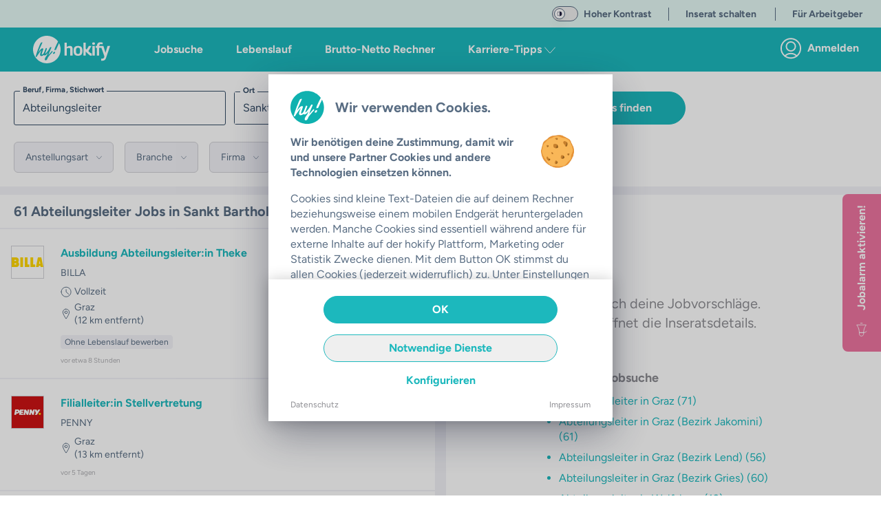

--- FILE ---
content_type: text/html;charset=utf-8
request_url: https://hokify.at/jobs/m/abteilungsleiter/sankt-bartholom%C3%A4
body_size: 78131
content:
<!DOCTYPE html><html  class="scroll-p-[5rem]" lang="de-AT" data-capo=""><head><meta charset="utf-8">
<meta name="viewport" content="initial-scale=1,maximum-scale=5,minimum-scale=1,width=device-width">
<title>60+  Abteilungsleiter  Jobs in Sankt Bartholomä  | hokify</title>
<style>@font-face{font-display:fallback;font-family:Figtree;font-style:normal;font-weight:400;src:local("Figtree"),local("Figtree Regular"),local("Figtree-Regular"),url(/_nuxt/Figtree-Regular.ltqy4Hnj.woff2) format("woff2")}@font-face{font-display:fallback;font-family:Figtree;font-style:normal;font-weight:300;src:local("Figtree"),local("Figtree Light"),local("Figtree-Light"),url(/_nuxt/Figtree-Regular.ltqy4Hnj.woff2) format("woff2")}@font-face{font-display:fallback;font-family:Figtree;font-style:normal;font-weight:700;src:local("Figtree Bold"),local("Figtree-Bold"),url(/_nuxt/Figtree-Bold.C-F936-y.woff2) format("woff2")}@font-face{font-display:fallback;font-family:Georama;font-style:normal;font-weight:400;src:local("Georama"),local("Georama Regular"),local("Georama-Regular"),url(/_nuxt/Georama-Regular.DW1NkBDh.woff2) format("woff2")}@font-face{font-display:fallback;font-family:Georama;font-style:normal;font-weight:300;src:local("Georama"),local("Georama Light"),local("Georama-Light"),url(/_nuxt/Georama-Regular.DW1NkBDh.woff2) format("woff2")}@font-face{font-display:fallback;font-family:Georama;font-style:normal;font-weight:700;src:local("Georama Bold"),local("Georama-Bold"),url(/_nuxt/Georama-Bold.C8mOlENp.woff2) format("woff2")}*,:after,:before{--tw-border-spacing-x:0;--tw-border-spacing-y:0;--tw-translate-x:0;--tw-translate-y:0;--tw-rotate:0;--tw-skew-x:0;--tw-skew-y:0;--tw-scale-x:1;--tw-scale-y:1;--tw-pan-x: ;--tw-pan-y: ;--tw-pinch-zoom: ;--tw-scroll-snap-strictness:proximity;--tw-gradient-from-position: ;--tw-gradient-via-position: ;--tw-gradient-to-position: ;--tw-ordinal: ;--tw-slashed-zero: ;--tw-numeric-figure: ;--tw-numeric-spacing: ;--tw-numeric-fraction: ;--tw-ring-inset: ;--tw-ring-offset-width:0px;--tw-ring-offset-color:#fff;--tw-ring-color:rgba(59,130,246,.5);--tw-ring-offset-shadow:0 0 #0000;--tw-ring-shadow:0 0 #0000;--tw-shadow:0 0 #0000;--tw-shadow-colored:0 0 #0000;--tw-blur: ;--tw-brightness: ;--tw-contrast: ;--tw-grayscale: ;--tw-hue-rotate: ;--tw-invert: ;--tw-saturate: ;--tw-sepia: ;--tw-drop-shadow: ;--tw-backdrop-blur: ;--tw-backdrop-brightness: ;--tw-backdrop-contrast: ;--tw-backdrop-grayscale: ;--tw-backdrop-hue-rotate: ;--tw-backdrop-invert: ;--tw-backdrop-opacity: ;--tw-backdrop-saturate: ;--tw-backdrop-sepia: ;--tw-contain-size: ;--tw-contain-layout: ;--tw-contain-paint: ;--tw-contain-style: }::backdrop{--tw-border-spacing-x:0;--tw-border-spacing-y:0;--tw-translate-x:0;--tw-translate-y:0;--tw-rotate:0;--tw-skew-x:0;--tw-skew-y:0;--tw-scale-x:1;--tw-scale-y:1;--tw-pan-x: ;--tw-pan-y: ;--tw-pinch-zoom: ;--tw-scroll-snap-strictness:proximity;--tw-gradient-from-position: ;--tw-gradient-via-position: ;--tw-gradient-to-position: ;--tw-ordinal: ;--tw-slashed-zero: ;--tw-numeric-figure: ;--tw-numeric-spacing: ;--tw-numeric-fraction: ;--tw-ring-inset: ;--tw-ring-offset-width:0px;--tw-ring-offset-color:#fff;--tw-ring-color:rgba(59,130,246,.5);--tw-ring-offset-shadow:0 0 #0000;--tw-ring-shadow:0 0 #0000;--tw-shadow:0 0 #0000;--tw-shadow-colored:0 0 #0000;--tw-blur: ;--tw-brightness: ;--tw-contrast: ;--tw-grayscale: ;--tw-hue-rotate: ;--tw-invert: ;--tw-saturate: ;--tw-sepia: ;--tw-drop-shadow: ;--tw-backdrop-blur: ;--tw-backdrop-brightness: ;--tw-backdrop-contrast: ;--tw-backdrop-grayscale: ;--tw-backdrop-hue-rotate: ;--tw-backdrop-invert: ;--tw-backdrop-opacity: ;--tw-backdrop-saturate: ;--tw-backdrop-sepia: ;--tw-contain-size: ;--tw-contain-layout: ;--tw-contain-paint: ;--tw-contain-style: }/*! tailwindcss v3.4.17 | MIT License | https://tailwindcss.com*/*,:after,:before{border:0 solid;box-sizing:border-box}:after,:before{--tw-content:""}:host,html{-webkit-text-size-adjust:100%;font-feature-settings:normal;-webkit-tap-highlight-color:transparent;font-family:ui-sans-serif,system-ui,sans-serif,Apple Color Emoji,Segoe UI Emoji,Segoe UI Symbol,Noto Color Emoji;font-variation-settings:normal;line-height:1.5;-moz-tab-size:4;-o-tab-size:4;tab-size:4}body{line-height:inherit}hr{border-top-width:1px;color:inherit;height:0}abbr:where([title]){-webkit-text-decoration:underline dotted;text-decoration:underline dotted}h1,h2,h3,h4,h5,h6{font-size:inherit;font-weight:inherit}a{color:inherit;text-decoration:inherit}b,strong{font-weight:bolder}code,kbd,pre,samp{font-feature-settings:normal;font-family:ui-monospace,SFMono-Regular,Menlo,Monaco,Consolas,Liberation Mono,Courier New,monospace;font-size:1em;font-variation-settings:normal}small{font-size:80%}sub,sup{font-size:75%;line-height:0;position:relative;vertical-align:baseline}sub{bottom:-.25em}sup{top:-.5em}table{border-collapse:collapse;border-color:inherit;text-indent:0}button,input,optgroup,select,textarea{font-feature-settings:inherit;color:inherit;font-family:inherit;font-size:100%;font-variation-settings:inherit;font-weight:inherit;letter-spacing:inherit;line-height:inherit;margin:0;padding:0}button,select{text-transform:none}button,input:where([type=button]),input:where([type=reset]),input:where([type=submit]){-webkit-appearance:button;background-color:transparent;background-image:none}:-moz-focusring{outline:auto}:-moz-ui-invalid{box-shadow:none}progress{vertical-align:baseline}::-webkit-inner-spin-button,::-webkit-outer-spin-button{height:auto}[type=search]{-webkit-appearance:textfield;outline-offset:-2px}::-webkit-search-decoration{-webkit-appearance:none}::-webkit-file-upload-button{-webkit-appearance:button;font:inherit}summary{display:list-item}blockquote,dd,dl,figure,h1,h2,h3,h4,h5,h6,hr,p,pre{margin:0}legend{padding:0}menu,ol,ul{list-style:none;margin:0;padding:0}dialog{padding:0}textarea{resize:vertical}input::-moz-placeholder,textarea::-moz-placeholder{color:#9ca3af;opacity:1}input::placeholder,textarea::placeholder{color:#9ca3af;opacity:1}[role=button],button{cursor:pointer}:disabled{cursor:default}audio,canvas,embed,iframe,img,object,svg,video{display:block;vertical-align:middle}img,video{height:auto;max-width:100%}[hidden]:where(:not([hidden=until-found])){display:none}.container{margin-left:auto;margin-right:auto;padding-left:1rem;padding-right:1rem;width:100%}@media (min-width:640px){.container{max-width:640px}}@media (min-width:768px){.container{max-width:768px}}@media (min-width:890px){.container{max-width:890px}}@media (min-width:1024px){.container{max-width:1024px}}@media (min-width:1280px){.container{max-width:1280px}}@media (min-width:1536px){.container{max-width:1536px}}.sr-only{clip:rect(0,0,0,0);border-width:0;height:1px;margin:-1px;overflow:hidden;padding:0;position:absolute;white-space:nowrap;width:1px}.pointer-events-none{pointer-events:none}.pointer-events-auto{pointer-events:auto}.visible{visibility:visible}.invisible{visibility:hidden}.static{position:static}.fixed{position:fixed}.absolute{position:absolute}.relative{position:relative}.sticky{position:sticky}.inset-0{top:0;right:0;bottom:0;left:0}.inset-x-0{left:0;right:0}.inset-y-0{bottom:0;top:0}.-bottom-6{bottom:-1.5rem}.-left-16{left:-4rem}.-right-16{right:-4rem}.-right-2{right:-.5rem}.-right-2\.5{right:-.625rem}.-top-2{top:-.5rem}.-top-2\.5{top:-.625rem}.bottom-0{bottom:0}.bottom-10{bottom:2.5rem}.bottom-2{bottom:.5rem}.bottom-20{bottom:5rem}.bottom-4{bottom:1rem}.bottom-auto{bottom:auto}.left-0{left:0}.left-1{left:.25rem}.left-1\/2{left:50%}.left-2{left:.5rem}.left-4{left:1rem}.left-7{left:1.75rem}.left-\[12px\]{left:12px}.left-auto{left:auto}.right-0{right:0}.right-2{right:.5rem}.right-20{right:5rem}.right-3{right:.75rem}.right-4{right:1rem}.right-5{right:1.25rem}.right-6{right:1.5rem}.right-\[92px\]{right:92px}.right-auto{right:auto}.top-0{top:0}.top-1\.5{top:.375rem}.top-1\/2{top:50%}.top-16{top:4rem}.top-2{top:.5rem}.top-20{top:5rem}.top-3{top:.75rem}.top-4{top:1rem}.top-40{top:10rem}.top-5{top:1.25rem}.top-60{top:15rem}.top-7{top:1.75rem}.top-\[10px\]{top:10px}.top-\[178px\]{top:178px}.top-\[6\.5rem\]{top:6.5rem}.top-\[68px\]{top:68px}.top-\[72\%\]{top:72%}.top-\[90\%\]{top:90%}.top-auto{top:auto}.z-0{z-index:0}.z-10{z-index:10}.z-20{z-index:20}.z-30{z-index:30}.z-40{z-index:40}.z-50{z-index:50}.z-\[100\]{z-index:100}.z-\[11\]{z-index:11}.z-\[15\]{z-index:15}.z-\[17\]{z-index:17}.z-\[190\]{z-index:190}.z-\[19\]{z-index:19}.z-\[200\]{z-index:200}.z-\[210\]{z-index:210}.z-\[300\]{z-index:300}.order-1{order:1}.order-3{order:3}.order-first{order:-9999}.order-last{order:9999}.col-span-full{grid-column:1/-1}.row-span-full{grid-row:1/-1}.float-right{float:right}.float-left{float:left}.-m-4{margin:-1rem}.m-0{margin:0}.m-1{margin:.25rem}.m-2{margin:.5rem}.m-3{margin:.75rem}.m-4{margin:1rem}.m-auto{margin:auto}.-mx-4{margin-left:-1rem;margin-right:-1rem}.-mx-5{margin-left:-1.25rem;margin-right:-1.25rem}.mx-0{margin-left:0;margin-right:0}.mx-1{margin-left:.25rem;margin-right:.25rem}.mx-14{margin-left:3.5rem;margin-right:3.5rem}.mx-2{margin-left:.5rem;margin-right:.5rem}.mx-3{margin-left:.75rem;margin-right:.75rem}.mx-36{margin-left:9rem;margin-right:9rem}.mx-4{margin-left:1rem;margin-right:1rem}.mx-5{margin-left:1.25rem;margin-right:1.25rem}.mx-6{margin-left:1.5rem;margin-right:1.5rem}.mx-8{margin-left:2rem;margin-right:2rem}.mx-auto{margin-left:auto;margin-right:auto}.my-1{margin-bottom:.25rem;margin-top:.25rem}.my-10{margin-bottom:2.5rem;margin-top:2.5rem}.my-2{margin-bottom:.5rem;margin-top:.5rem}.my-3{margin-bottom:.75rem;margin-top:.75rem}.my-32{margin-bottom:8rem;margin-top:8rem}.my-4{margin-bottom:1rem;margin-top:1rem}.my-6{margin-bottom:1.5rem;margin-top:1.5rem}.my-8{margin-bottom:2rem;margin-top:2rem}.my-9{margin-bottom:2.25rem;margin-top:2.25rem}.my-auto{margin-bottom:auto;margin-top:auto}.\!mb-0{margin-bottom:0!important}.\!mb-2{margin-bottom:.5rem!important}.-mb-0\.5{margin-bottom:-.125rem}.-mb-12{margin-bottom:-3rem}.-mb-8{margin-bottom:-2rem}.-ml-1{margin-left:-.25rem}.-mt-2{margin-top:-.5rem}.-mt-20{margin-top:-5rem}.-mt-3{margin-top:-.75rem}.-mt-6{margin-top:-1.5rem}.-mt-9{margin-top:-2.25rem}.mb-0{margin-bottom:0}.mb-1{margin-bottom:.25rem}.mb-10{margin-bottom:2.5rem}.mb-11{margin-bottom:2.75rem}.mb-12{margin-bottom:3rem}.mb-14{margin-bottom:3.5rem}.mb-16{margin-bottom:4rem}.mb-2{margin-bottom:.5rem}.mb-20{margin-bottom:5rem}.mb-24{margin-bottom:6rem}.mb-3{margin-bottom:.75rem}.mb-32{margin-bottom:8rem}.mb-4{margin-bottom:1rem}.mb-40{margin-bottom:10rem}.mb-5{margin-bottom:1.25rem}.mb-6{margin-bottom:1.5rem}.mb-7{margin-bottom:1.75rem}.mb-8{margin-bottom:2rem}.mb-9{margin-bottom:2.25rem}.mb-\[132px\]{margin-bottom:132px}.mb-auto{margin-bottom:auto}.ml-0{margin-left:0}.ml-1{margin-left:.25rem}.ml-10{margin-left:2.5rem}.ml-14{margin-left:3.5rem}.ml-2{margin-left:.5rem}.ml-3{margin-left:.75rem}.ml-4{margin-left:1rem}.ml-5{margin-left:1.25rem}.ml-8{margin-left:2rem}.ml-\[22px\]{margin-left:22px}.ml-auto{margin-left:auto}.mr-0{margin-right:0}.mr-1{margin-right:.25rem}.mr-10{margin-right:2.5rem}.mr-12{margin-right:3rem}.mr-2{margin-right:.5rem}.mr-3{margin-right:.75rem}.mr-4{margin-right:1rem}.mr-5{margin-right:1.25rem}.mr-6{margin-right:1.5rem}.mr-7{margin-right:1.75rem}.mr-8{margin-right:2rem}.ms-5{margin-inline-start:1.25rem}.mt-0{margin-top:0}.mt-1{margin-top:.25rem}.mt-10{margin-top:2.5rem}.mt-12{margin-top:3rem}.mt-14{margin-top:3.5rem}.mt-16{margin-top:4rem}.mt-2{margin-top:.5rem}.mt-24{margin-top:6rem}.mt-3{margin-top:.75rem}.mt-4{margin-top:1rem}.mt-40{margin-top:10rem}.mt-5{margin-top:1.25rem}.mt-6{margin-top:1.5rem}.mt-8{margin-top:2rem}.mt-\[1px\]{margin-top:1px}.mt-auto{margin-top:auto}.box-border{box-sizing:border-box}.box-content{box-sizing:content-box}.line-clamp-2{-webkit-line-clamp:2}.line-clamp-2,.line-clamp-3{-webkit-box-orient:vertical;display:-webkit-box;overflow:hidden}.line-clamp-3{-webkit-line-clamp:3}.line-clamp-4{-webkit-box-orient:vertical;-webkit-line-clamp:4;display:-webkit-box;overflow:hidden}.block{display:block}.inline-block{display:inline-block}.inline{display:inline}.\!flex{display:flex!important}.flex{display:flex}.inline-flex{display:inline-flex}.table{display:table}.grid{display:grid}.\!hidden{display:none!important}.hidden{display:none}.aspect-10\/3{aspect-ratio:10/3}.aspect-16\/10{aspect-ratio:16/10}.aspect-16\/9{aspect-ratio:16/9}.aspect-4\/3{aspect-ratio:4/3}.aspect-4\/5{aspect-ratio:4/5}.aspect-9\/16{aspect-ratio:9/16}.aspect-square{aspect-ratio:1/1}.aspect-video{aspect-ratio:16/9}.h-0{height:0}.h-1{height:.25rem}.h-10{height:2.5rem}.h-11{height:2.75rem}.h-12{height:3rem}.h-14{height:3.5rem}.h-16{height:4rem}.h-2{height:.5rem}.h-20{height:5rem}.h-24{height:6rem}.h-28{height:7rem}.h-3{height:.75rem}.h-3\/4{height:75%}.h-32{height:8rem}.h-36{height:9rem}.h-4{height:1rem}.h-40{height:10rem}.h-48{height:12rem}.h-5{height:1.25rem}.h-52{height:13rem}.h-56{height:14rem}.h-6{height:1.5rem}.h-64{height:16rem}.h-7{height:1.75rem}.h-72{height:18rem}.h-8{height:2rem}.h-9{height:2.25rem}.h-96{height:24rem}.h-\[108px\]{height:108px}.h-\[154px\]{height:154px}.h-\[15px\]{height:15px}.h-\[162px\]{height:162px}.h-\[18px\]{height:18px}.h-\[235px\]{height:235px}.h-\[250px\]{height:250px}.h-\[254px\]{height:254px}.h-\[256px\]{height:256px}.h-\[300px\]{height:300px}.h-\[30px\]{height:30px}.h-\[35px\]{height:35px}.h-\[514px\]{height:514px}.h-\[62px\]{height:62px}.h-\[76px\]{height:76px}.h-\[80\%\]{height:80%}.h-\[84px\]{height:84px}.h-\[90vh\]{height:90vh}.h-\[calc\(100\%-50px\)\]{height:calc(100% - 50px)}.h-\[calc\(100\%-65px\)\]{height:calc(100% - 65px)}.h-auto{height:auto}.h-fit{height:-moz-fit-content;height:fit-content}.h-full{height:100%}.h-screen{height:100vh}.max-h-10{max-height:2.5rem}.max-h-12{max-height:3rem}.max-h-60{max-height:15rem}.max-h-\[168px\]{max-height:168px}.max-h-\[210px\]{max-height:210px}.max-h-\[32px\]{max-height:32px}.max-h-\[420px\]{max-height:420px}.min-h-0{min-height:0}.min-h-\[1000px\]{min-height:1000px}.min-h-\[1250px\]{min-height:1250px}.min-h-\[162px\]{min-height:162px}.min-h-\[18px\]{min-height:18px}.min-h-\[400px\]{min-height:400px}.min-h-\[480px\]{min-height:480px}.min-h-\[700px\]{min-height:700px}.min-h-\[712px\]{min-height:712px}.min-h-\[800px\]{min-height:800px}.min-h-\[900px\]{min-height:900px}.min-h-full{min-height:100%}.w-0{width:0}.w-1{width:.25rem}.w-1\/12{width:8.333333%}.w-1\/2{width:50%}.w-1\/3{width:33.333333%}.w-1\/4{width:25%}.w-1\/5{width:20%}.w-1\/6{width:16.666667%}.w-10{width:2.5rem}.w-11\/12{width:91.666667%}.w-12{width:3rem}.w-14{width:3.5rem}.w-16{width:4rem}.w-2{width:.5rem}.w-2\/3{width:66.666667%}.w-2\/5{width:40%}.w-20{width:5rem}.w-24{width:6rem}.w-28{width:7rem}.w-3{width:.75rem}.w-3\/12{width:25%}.w-3\/4{width:75%}.w-3\/5{width:60%}.w-32{width:8rem}.w-36{width:9rem}.w-4{width:1rem}.w-4\/5{width:80%}.w-40{width:10rem}.w-44{width:11rem}.w-48{width:12rem}.w-5{width:1.25rem}.w-5\/12{width:41.666667%}.w-5\/6{width:83.333333%}.w-52{width:13rem}.w-56{width:14rem}.w-6{width:1.5rem}.w-60{width:15rem}.w-64{width:16rem}.w-7{width:1.75rem}.w-7\/12{width:58.333333%}.w-72{width:18rem}.w-8{width:2rem}.w-80{width:20rem}.w-\[100px\]{width:100px}.w-\[15px\]{width:15px}.w-\[172px\]{width:172px}.w-\[2\.375rem\]{width:2.375rem}.w-\[220px\]{width:220px}.w-\[240px\]{width:240px}.w-\[260px\]{width:260px}.w-\[288px\]{width:288px}.w-\[298px\]{width:298px}.w-\[300px\]{width:300px}.w-\[30px\]{width:30px}.w-\[34px\]{width:34px}.w-\[350px\]{width:350px}.w-\[358px\]{width:358px}.w-\[430px\]{width:430px}.w-\[62px\]{width:62px}.w-\[76px\]{width:76px}.w-auto{width:auto}.w-fit{width:-moz-fit-content;width:fit-content}.w-full{width:100%}.w-max{width:-moz-max-content;width:max-content}.w-screen{width:100vw}.min-w-\[1\.5rem\]{min-width:1.5rem}.min-w-\[100px\]{min-width:100px}.min-w-\[18px\]{min-width:18px}.min-w-\[250px\]{min-width:250px}.max-w-28{max-width:7rem}.max-w-2xl{max-width:42rem}.max-w-3xl{max-width:48rem}.max-w-4xl{max-width:56rem}.max-w-5xl{max-width:64rem}.max-w-64{max-width:16rem}.max-w-6xl{max-width:72rem}.max-w-7xl{max-width:80rem}.max-w-\[1180px\]{max-width:1180px}.max-w-\[120px\]{max-width:120px}.max-w-\[130px\]{max-width:130px}.max-w-\[1400px\]{max-width:1400px}.max-w-\[185px\]{max-width:185px}.max-w-\[250px\]{max-width:250px}.max-w-\[270px\]{max-width:270px}.max-w-\[300px\]{max-width:300px}.max-w-\[350px\]{max-width:350px}.max-w-\[380px\]{max-width:380px}.max-w-\[400px\]{max-width:400px}.max-w-\[410px\]{max-width:410px}.max-w-\[420px\]{max-width:420px}.max-w-\[450px\]{max-width:450px}.max-w-\[500px\]{max-width:500px}.max-w-\[72px\]{max-width:72px}.max-w-\[80\%\]{max-width:80%}.max-w-\[90px\]{max-width:90px}.max-w-full{max-width:100%}.max-w-lg{max-width:32rem}.max-w-max{max-width:-moz-max-content;max-width:max-content}.max-w-md{max-width:28rem}.max-w-sm{max-width:24rem}.max-w-xl{max-width:36rem}.max-w-xs{max-width:20rem}.flex-1{flex:1 1 0%}.flex-auto{flex:1 1 auto}.flex-none{flex:none}.flex-shrink-0{flex-shrink:0}.shrink{flex-shrink:1}.shrink-0{flex-shrink:0}.grow{flex-grow:1}.table-auto{table-layout:auto}.table-fixed{table-layout:fixed}.-translate-x-1\/2{--tw-translate-x:-50%}.-translate-x-10,.-translate-x-1\/2{transform:translate(var(--tw-translate-x),var(--tw-translate-y)) rotate(var(--tw-rotate)) skew(var(--tw-skew-x)) skewY(var(--tw-skew-y)) scaleX(var(--tw-scale-x)) scaleY(var(--tw-scale-y))}.-translate-x-10{--tw-translate-x:-2.5rem}.-translate-y-1\/2{--tw-translate-y:-50%}.-translate-y-10,.-translate-y-1\/2{transform:translate(var(--tw-translate-x),var(--tw-translate-y)) rotate(var(--tw-rotate)) skew(var(--tw-skew-x)) skewY(var(--tw-skew-y)) scaleX(var(--tw-scale-x)) scaleY(var(--tw-scale-y))}.-translate-y-10{--tw-translate-y:-2.5rem}.translate-x-0{--tw-translate-x:0px}.translate-x-0,.translate-x-4{transform:translate(var(--tw-translate-x),var(--tw-translate-y)) rotate(var(--tw-rotate)) skew(var(--tw-skew-x)) skewY(var(--tw-skew-y)) scaleX(var(--tw-scale-x)) scaleY(var(--tw-scale-y))}.translate-x-4{--tw-translate-x:1rem}.translate-y-0{--tw-translate-y:0px}.translate-y-0,.translate-y-10{transform:translate(var(--tw-translate-x),var(--tw-translate-y)) rotate(var(--tw-rotate)) skew(var(--tw-skew-x)) skewY(var(--tw-skew-y)) scaleX(var(--tw-scale-x)) scaleY(var(--tw-scale-y))}.translate-y-10{--tw-translate-y:2.5rem}.-rotate-90{--tw-rotate:-90deg}.-rotate-90,.rotate-0{transform:translate(var(--tw-translate-x),var(--tw-translate-y)) rotate(var(--tw-rotate)) skew(var(--tw-skew-x)) skewY(var(--tw-skew-y)) scaleX(var(--tw-scale-x)) scaleY(var(--tw-scale-y))}.rotate-0{--tw-rotate:0deg}.rotate-180{--tw-rotate:180deg}.rotate-180,.rotate-90{transform:translate(var(--tw-translate-x),var(--tw-translate-y)) rotate(var(--tw-rotate)) skew(var(--tw-skew-x)) skewY(var(--tw-skew-y)) scaleX(var(--tw-scale-x)) scaleY(var(--tw-scale-y))}.rotate-90{--tw-rotate:90deg}.scale-125{--tw-scale-x:1.25;--tw-scale-y:1.25}.scale-125,.transform{transform:translate(var(--tw-translate-x),var(--tw-translate-y)) rotate(var(--tw-rotate)) skew(var(--tw-skew-x)) skewY(var(--tw-skew-y)) scaleX(var(--tw-scale-x)) scaleY(var(--tw-scale-y))}@keyframes spin{to{transform:rotate(1turn)}}.animate-spin{animation:spin 1s linear infinite}.cursor-auto{cursor:auto}.cursor-default{cursor:default}.cursor-not-allowed{cursor:not-allowed}.cursor-pointer{cursor:pointer}.cursor-text{cursor:text}.select-none{-webkit-user-select:none;-moz-user-select:none;user-select:none}.select-all{-webkit-user-select:all;-moz-user-select:all;user-select:all}.resize-none{resize:none}.resize{resize:both}.scroll-mt-10{scroll-margin-top:2.5rem}.scroll-mt-20{scroll-margin-top:5rem}.scroll-mt-3{scroll-margin-top:.75rem}.scroll-mt-40{scroll-margin-top:10rem}.scroll-mt-5{scroll-margin-top:1.25rem}.scroll-mt-6{scroll-margin-top:1.5rem}.scroll-mt-8{scroll-margin-top:2rem}.scroll-mt-\[70px\]{scroll-margin-top:70px}.scroll-p-\[5rem\]{scroll-padding:5rem}.list-inside{list-style-position:inside}.list-outside{list-style-position:outside}.list-disc{list-style-type:disc}.list-none{list-style-type:none}.appearance-none{-webkit-appearance:none;-moz-appearance:none;appearance:none}.grid-cols-2{grid-template-columns:repeat(2,minmax(0,1fr))}.flex-row{flex-direction:row}.flex-row-reverse{flex-direction:row-reverse}.flex-col{flex-direction:column}.flex-col-reverse{flex-direction:column-reverse}.flex-wrap{flex-wrap:wrap}.place-items-center{place-items:center}.content-center{align-content:center}.items-start{align-items:flex-start}.items-end{align-items:flex-end}.items-center{align-items:center}.items-baseline{align-items:baseline}.items-stretch{align-items:stretch}.\!justify-start{justify-content:flex-start!important}.justify-start{justify-content:flex-start}.justify-end{justify-content:flex-end}.justify-center{justify-content:center}.justify-between{justify-content:space-between}.justify-around{justify-content:space-around}.gap-1{gap:.25rem}.gap-2{gap:.5rem}.gap-4{gap:1rem}.gap-x-2{-moz-column-gap:.5rem;column-gap:.5rem}.gap-x-6{-moz-column-gap:1.5rem;column-gap:1.5rem}.gap-y-2{row-gap:.5rem}.gap-y-8{row-gap:2rem}.space-x-0>:not([hidden])~:not([hidden]){--tw-space-x-reverse:0;margin-left:calc(0px*(1 - var(--tw-space-x-reverse)));margin-right:calc(0px*var(--tw-space-x-reverse))}.space-x-1>:not([hidden])~:not([hidden]){--tw-space-x-reverse:0;margin-left:calc(.25rem*(1 - var(--tw-space-x-reverse)));margin-right:calc(.25rem*var(--tw-space-x-reverse))}.space-x-10>:not([hidden])~:not([hidden]){--tw-space-x-reverse:0;margin-left:calc(2.5rem*(1 - var(--tw-space-x-reverse)));margin-right:calc(2.5rem*var(--tw-space-x-reverse))}.space-x-16>:not([hidden])~:not([hidden]){--tw-space-x-reverse:0;margin-left:calc(4rem*(1 - var(--tw-space-x-reverse)));margin-right:calc(4rem*var(--tw-space-x-reverse))}.space-x-2>:not([hidden])~:not([hidden]){--tw-space-x-reverse:0;margin-left:calc(.5rem*(1 - var(--tw-space-x-reverse)));margin-right:calc(.5rem*var(--tw-space-x-reverse))}.space-x-20>:not([hidden])~:not([hidden]){--tw-space-x-reverse:0;margin-left:calc(5rem*(1 - var(--tw-space-x-reverse)));margin-right:calc(5rem*var(--tw-space-x-reverse))}.space-x-3>:not([hidden])~:not([hidden]){--tw-space-x-reverse:0;margin-left:calc(.75rem*(1 - var(--tw-space-x-reverse)));margin-right:calc(.75rem*var(--tw-space-x-reverse))}.space-x-36>:not([hidden])~:not([hidden]){--tw-space-x-reverse:0;margin-left:calc(9rem*(1 - var(--tw-space-x-reverse)));margin-right:calc(9rem*var(--tw-space-x-reverse))}.space-x-4>:not([hidden])~:not([hidden]){--tw-space-x-reverse:0;margin-left:calc(1rem*(1 - var(--tw-space-x-reverse)));margin-right:calc(1rem*var(--tw-space-x-reverse))}.space-x-5>:not([hidden])~:not([hidden]){--tw-space-x-reverse:0;margin-left:calc(1.25rem*(1 - var(--tw-space-x-reverse)));margin-right:calc(1.25rem*var(--tw-space-x-reverse))}.space-x-6>:not([hidden])~:not([hidden]){--tw-space-x-reverse:0;margin-left:calc(1.5rem*(1 - var(--tw-space-x-reverse)));margin-right:calc(1.5rem*var(--tw-space-x-reverse))}.space-y-1>:not([hidden])~:not([hidden]){--tw-space-y-reverse:0;margin-bottom:calc(.25rem*var(--tw-space-y-reverse));margin-top:calc(.25rem*(1 - var(--tw-space-y-reverse)))}.space-y-10>:not([hidden])~:not([hidden]){--tw-space-y-reverse:0;margin-bottom:calc(2.5rem*var(--tw-space-y-reverse));margin-top:calc(2.5rem*(1 - var(--tw-space-y-reverse)))}.space-y-2>:not([hidden])~:not([hidden]){--tw-space-y-reverse:0;margin-bottom:calc(.5rem*var(--tw-space-y-reverse));margin-top:calc(.5rem*(1 - var(--tw-space-y-reverse)))}.space-y-3>:not([hidden])~:not([hidden]){--tw-space-y-reverse:0;margin-bottom:calc(.75rem*var(--tw-space-y-reverse));margin-top:calc(.75rem*(1 - var(--tw-space-y-reverse)))}.space-y-4>:not([hidden])~:not([hidden]){--tw-space-y-reverse:0;margin-bottom:calc(1rem*var(--tw-space-y-reverse));margin-top:calc(1rem*(1 - var(--tw-space-y-reverse)))}.space-y-5>:not([hidden])~:not([hidden]){--tw-space-y-reverse:0;margin-bottom:calc(1.25rem*var(--tw-space-y-reverse));margin-top:calc(1.25rem*(1 - var(--tw-space-y-reverse)))}.space-y-8>:not([hidden])~:not([hidden]){--tw-space-y-reverse:0;margin-bottom:calc(2rem*var(--tw-space-y-reverse));margin-top:calc(2rem*(1 - var(--tw-space-y-reverse)))}.divide-x-2>:not([hidden])~:not([hidden]){--tw-divide-x-reverse:0;border-left-width:calc(2px*(1 - var(--tw-divide-x-reverse)));border-right-width:calc(2px*var(--tw-divide-x-reverse))}.divide-y>:not([hidden])~:not([hidden]){--tw-divide-y-reverse:0;border-bottom-width:calc(1px*var(--tw-divide-y-reverse));border-top-width:calc(1px*(1 - var(--tw-divide-y-reverse)))}.divide-y-2>:not([hidden])~:not([hidden]){--tw-divide-y-reverse:0;border-bottom-width:calc(2px*var(--tw-divide-y-reverse));border-top-width:calc(2px*(1 - var(--tw-divide-y-reverse)))}.divide-color-grey-light>:not([hidden])~:not([hidden]){border-color:var(--color-grey-light)}.divide-color-grey-lightest>:not([hidden])~:not([hidden]){border-color:var(--color-grey-lightest)}.self-start{align-self:flex-start}.self-end{align-self:flex-end}.self-center{align-self:center}.self-stretch{align-self:stretch}.justify-self-stretch{justify-self:stretch}.overflow-auto{overflow:auto}.overflow-hidden{overflow:hidden}.overflow-clip{overflow:clip}.overflow-visible{overflow:visible}.overflow-scroll{overflow:scroll}.overflow-x-auto{overflow-x:auto}.overflow-y-auto{overflow-y:auto}.overflow-x-hidden{overflow-x:hidden}.overflow-y-hidden{overflow-y:hidden}.overflow-x-clip{overflow-x:clip}.overflow-y-visible{overflow-y:visible}.overflow-x-scroll{overflow-x:scroll}.overflow-y-scroll{overflow-y:scroll}.truncate{overflow:hidden;text-overflow:ellipsis;white-space:nowrap}.text-clip{text-overflow:clip}.hyphens-auto{-webkit-hyphens:auto;hyphens:auto}.whitespace-nowrap{white-space:nowrap}.break-normal{overflow-wrap:normal;word-break:normal}.break-words{overflow-wrap:break-word}.break-all{word-break:break-all}.break-keep{word-break:keep-all}.\!rounded{border-radius:.25rem!important}.rounded{border-radius:.25rem}.rounded-3xl{border-radius:1.5rem}.rounded-\[3px\]{border-radius:3px}.rounded-full{border-radius:9999px}.rounded-lg{border-radius:.5rem}.rounded-md{border-radius:.375rem}.rounded-none{border-radius:0}.rounded-sm{border-radius:.125rem}.rounded-xl{border-radius:.75rem}.rounded-b-lg{border-bottom-left-radius:.5rem;border-bottom-right-radius:.5rem}.rounded-b-none{border-bottom-left-radius:0;border-bottom-right-radius:0}.rounded-b-xl{border-bottom-left-radius:.75rem;border-bottom-right-radius:.75rem}.rounded-l-lg{border-bottom-left-radius:.5rem;border-top-left-radius:.5rem}.rounded-t{border-top-left-radius:.25rem;border-top-right-radius:.25rem}.rounded-t-lg{border-top-left-radius:.5rem;border-top-right-radius:.5rem}.rounded-t-md{border-top-left-radius:.375rem;border-top-right-radius:.375rem}.rounded-t-xl{border-top-left-radius:.75rem;border-top-right-radius:.75rem}.rounded-bl-full{border-bottom-left-radius:9999px}.rounded-bl-lg{border-bottom-left-radius:.5rem}.rounded-bl-none{border-bottom-left-radius:0}.rounded-br-lg{border-bottom-right-radius:.5rem}.rounded-tl-lg{border-top-left-radius:.5rem}.rounded-tl-none{border-top-left-radius:0}.rounded-tr-lg{border-top-right-radius:.5rem}.border{border-width:1px}.border-0{border-width:0}.border-2{border-width:2px}.border-4{border-width:4px}.border-\[1px\]{border-width:1px}.border-b{border-bottom-width:1px}.border-b-2{border-bottom-width:2px}.border-b-4{border-bottom-width:4px}.border-b-\[1px\]{border-bottom-width:1px}.border-l{border-left-width:1px}.border-l-0{border-left-width:0}.border-l-2{border-left-width:2px}.border-l-4{border-left-width:4px}.border-l-8{border-left-width:8px}.border-r{border-right-width:1px}.border-r-2{border-right-width:2px}.border-r-8{border-right-width:8px}.border-t{border-top-width:1px}.border-t-2{border-top-width:2px}.border-t-4{border-top-width:4px}.border-solid{border-style:solid}.border-none{border-style:none}.border-color-blue{border-color:var(--color-blue)}.border-color-blue-grey{border-color:var(--color-blue-grey)}.border-color-blue-hover{border-color:var(--color-blue-hover)}.border-color-coral{border-color:var(--color-coral)}.border-color-grey{border-color:var(--color-grey)}.border-color-grey-darker{border-color:var(--color-grey-darker)}.border-color-grey-light{border-color:var(--color-grey-light)}.border-color-grey-lightest{border-color:var(--color-grey-lightest)}.border-color-main{border-color:var(--color-main)}.border-color-main-business{border-color:var(--color-main-business)}.border-color-main-business-hover{border-color:var(--color-main-business-hover)}.border-color-main-light{border-color:var(--color-main-light)}.border-color-purple{border-color:var(--color-purple)}.border-color-text{border-color:var(--color-text)}.border-color-text-dark{border-color:var(--color-text-dark)}.border-color-text-lighter{border-color:var(--color-text-lighter)}.border-color-white{border-color:var(--color-white)}.border-color-yellow{border-color:var(--color-yellow)}.border-transparent{border-color:transparent}.border-opacity-25{--tw-border-opacity:.25}.bg-\[\#1cb8bd\]{--tw-bg-opacity:1;background-color:rgb(28 184 189/var(--tw-bg-opacity,1))}.bg-\[\#52b8b9\]{--tw-bg-opacity:1;background-color:rgb(82 184 185/var(--tw-bg-opacity,1))}.bg-\[black\]\/30{background-color:#0000004d}.bg-\[black\]\/50{background-color:#00000080}.bg-\[var\(--color-grey-background\)\]{background-color:var(--color-grey-background)}.bg-color-banner-to-mobile{background-color:var(--color-banner-to-mobile)}.bg-color-black-new{background-color:var(--color-black-new)}.bg-color-blue{background-color:var(--color-blue)}.bg-color-blue-dark{background-color:var(--color-blue-dark)}.bg-color-blue-grey{background-color:var(--color-blue-grey)}.bg-color-blue-hover{background-color:var(--color-blue-hover)}.bg-color-blue-light{background-color:var(--color-blue-light)}.bg-color-coral{background-color:var(--color-coral)}.bg-color-grey{background-color:var(--color-grey)}.bg-color-grey-background{background-color:var(--color-grey-background)}.bg-color-grey-light{background-color:var(--color-grey-light)}.bg-color-grey-lightest{background-color:var(--color-grey-lightest)}.bg-color-landing-banner{background-color:var(--color-landing-banner)}.bg-color-main{background-color:var(--color-main)}.bg-color-main-business{background-color:var(--color-main-business)}.bg-color-main-business-hover{background-color:var(--color-main-business-hover)}.bg-color-main-light{background-color:var(--color-main-light)}.bg-color-main-lighter{background-color:var(--color-main-lighter)}.bg-color-navigation-secondary{background-color:var(--color-navigation-secondary)}.bg-color-purple{background-color:var(--color-purple)}.bg-color-text-lighter{background-color:var(--color-text-lighter)}.bg-color-white{background-color:var(--color-white)}.bg-color-yellow{background-color:var(--color-yellow)}.bg-transparent{background-color:transparent}.bg-\[url\(\'\/img\/b2b-lps\/social-media-recruiting-mobile\.jpg\'\)\]{background-image:url(/img/b2b-lps/social-media-recruiting-mobile.jpg)}.bg-gradient-to-b{background-image:linear-gradient(to bottom,var(--tw-gradient-stops))}.bg-gradient-to-br{background-image:linear-gradient(to bottom right,var(--tw-gradient-stops))}.from-color-main{--tw-gradient-from:var(--color-main) var(--tw-gradient-from-position);--tw-gradient-to:hsla(0,0%,100%,0) var(--tw-gradient-to-position);--tw-gradient-stops:var(--tw-gradient-from),var(--tw-gradient-to)}.from-color-text{--tw-gradient-from:var(--color-text) var(--tw-gradient-from-position);--tw-gradient-to:hsla(0,0%,100%,0) var(--tw-gradient-to-position);--tw-gradient-stops:var(--tw-gradient-from),var(--tw-gradient-to)}.to-\[\#775CA1\]{--tw-gradient-to:#775ca1 var(--tw-gradient-to-position)}.to-\[\#91469d\]{--tw-gradient-to:#91469d var(--tw-gradient-to-position)}.to-color-main-business{--tw-gradient-to:var(--color-main-business) var(--tw-gradient-to-position)}.to-transparent{--tw-gradient-to:transparent var(--tw-gradient-to-position)}.bg-contain{background-size:contain}.bg-cover{background-size:cover}.bg-clip-padding{background-clip:padding-box}.bg-clip-text{-webkit-background-clip:text;background-clip:text}.bg-\[50\%_30\%\]{background-position:50% 30%}.bg-bottom{background-position:bottom}.bg-center{background-position:50%}.bg-top{background-position:top}.bg-no-repeat{background-repeat:no-repeat}.fill-color-text{fill:var(--color-text)}.fill-current{fill:currentColor}.stroke-current{stroke:currentColor}.object-contain{-o-object-fit:contain;object-fit:contain}.object-cover{-o-object-fit:cover;object-fit:cover}.object-scale-down{-o-object-fit:scale-down;object-fit:scale-down}.object-left-top{-o-object-position:left top;object-position:left top}.object-top{-o-object-position:top;object-position:top}.p-0{padding:0}.p-0\.5{padding:.125rem}.p-1{padding:.25rem}.p-12{padding:3rem}.p-2{padding:.5rem}.p-3{padding:.75rem}.p-4{padding:1rem}.p-5{padding:1.25rem}.p-6{padding:1.5rem}.p-8{padding:2rem}.px-0{padding-left:0;padding-right:0}.px-1{padding-left:.25rem;padding-right:.25rem}.px-1\.5{padding-left:.375rem;padding-right:.375rem}.px-10{padding-left:2.5rem;padding-right:2.5rem}.px-12{padding-left:3rem;padding-right:3rem}.px-16{padding-left:4rem;padding-right:4rem}.px-2{padding-left:.5rem;padding-right:.5rem}.px-20{padding-left:5rem;padding-right:5rem}.px-28{padding-left:7rem;padding-right:7rem}.px-3{padding-left:.75rem;padding-right:.75rem}.px-36{padding-left:9rem;padding-right:9rem}.px-4{padding-left:1rem;padding-right:1rem}.px-5{padding-left:1.25rem;padding-right:1.25rem}.px-6{padding-left:1.5rem;padding-right:1.5rem}.px-8{padding-left:2rem;padding-right:2rem}.py-0{padding-bottom:0;padding-top:0}.py-1{padding-bottom:.25rem;padding-top:.25rem}.py-10{padding-bottom:2.5rem;padding-top:2.5rem}.py-12{padding-bottom:3rem;padding-top:3rem}.py-14{padding-bottom:3.5rem;padding-top:3.5rem}.py-16{padding-bottom:4rem;padding-top:4rem}.py-2{padding-bottom:.5rem;padding-top:.5rem}.py-20{padding-bottom:5rem;padding-top:5rem}.py-28{padding-bottom:7rem;padding-top:7rem}.py-3{padding-bottom:.75rem;padding-top:.75rem}.py-4{padding-bottom:1rem;padding-top:1rem}.py-5{padding-bottom:1.25rem;padding-top:1.25rem}.py-6{padding-bottom:1.5rem;padding-top:1.5rem}.py-8{padding-bottom:2rem;padding-top:2rem}.\!pl-12{padding-left:3rem!important}.\!pt-2{padding-top:.5rem!important}.\!pt-4{padding-top:1rem!important}.pb-0{padding-bottom:0}.pb-1{padding-bottom:.25rem}.pb-10{padding-bottom:2.5rem}.pb-12{padding-bottom:3rem}.pb-14{padding-bottom:3.5rem}.pb-16{padding-bottom:4rem}.pb-2{padding-bottom:.5rem}.pb-20{padding-bottom:5rem}.pb-24{padding-bottom:6rem}.pb-28{padding-bottom:7rem}.pb-3{padding-bottom:.75rem}.pb-32{padding-bottom:8rem}.pb-36{padding-bottom:9rem}.pb-4{padding-bottom:1rem}.pb-44{padding-bottom:11rem}.pb-5{padding-bottom:1.25rem}.pb-56{padding-bottom:14rem}.pb-6{padding-bottom:1.5rem}.pb-60{padding-bottom:15rem}.pb-7{padding-bottom:1.75rem}.pb-8{padding-bottom:2rem}.pb-\[65\%\]{padding-bottom:65%}.pb-\[9px\]{padding-bottom:9px}.pl-0{padding-left:0}.pl-1{padding-left:.25rem}.pl-10{padding-left:2.5rem}.pl-11{padding-left:2.75rem}.pl-12{padding-left:3rem}.pl-16{padding-left:4rem}.pl-2{padding-left:.5rem}.pl-3{padding-left:.75rem}.pl-4{padding-left:1rem}.pl-5{padding-left:1.25rem}.pl-6{padding-left:1.5rem}.pl-8{padding-left:2rem}.pl-\[42px\]{padding-left:42px}.pr-0{padding-right:0}.pr-1{padding-right:.25rem}.pr-1\.5{padding-right:.375rem}.pr-2{padding-right:.5rem}.pr-20{padding-right:5rem}.pr-3{padding-right:.75rem}.pr-4{padding-right:1rem}.pr-5{padding-right:1.25rem}.pr-6{padding-right:1.5rem}.pr-8{padding-right:2rem}.pt-0{padding-top:0}.pt-1{padding-top:.25rem}.pt-10{padding-top:2.5rem}.pt-12{padding-top:3rem}.pt-14{padding-top:3.5rem}.pt-16{padding-top:4rem}.pt-2{padding-top:.5rem}.pt-20{padding-top:5rem}.pt-24{padding-top:6rem}.pt-28{padding-top:7rem}.pt-3{padding-top:.75rem}.pt-4{padding-top:1rem}.pt-5{padding-top:1.25rem}.pt-56{padding-top:14rem}.pt-6{padding-top:1.5rem}.pt-8{padding-top:2rem}.pt-\[100\%\]{padding-top:100%}.pt-\[2\.5rem\]{padding-top:2.5rem}.pt-\[9px\]{padding-top:9px}.text-left{text-align:left}.text-center{text-align:center}.text-right{text-align:right}.text-start{text-align:start}.text-end{text-align:end}.align-baseline{vertical-align:baseline}.align-top{vertical-align:top}.align-middle{vertical-align:middle}.align-bottom{vertical-align:bottom}.align-text-top{vertical-align:text-top}.align-text-bottom{vertical-align:text-bottom}.text-2xl{font-size:1.5rem}.text-2xs{font-size:.625rem}.text-3xl{font-size:1.875rem}.text-4xl{font-size:2.25rem}.text-5xl{font-size:3rem}.text-\[0\.8rem\]{font-size:.8rem}.text-\[10px\]{font-size:10px}.text-\[120px\]{font-size:120px}.text-\[50px\]{font-size:50px}.text-base{font-size:1rem}.text-lg{font-size:1.125rem}.text-sm{font-size:.875rem}.text-xl{font-size:1.25rem}.text-xs{font-size:.75rem}.font-bold{font-weight:700}.font-extrabold{font-weight:800}.font-light{font-weight:300}.font-medium{font-weight:500}.font-normal{font-weight:400}.font-semibold{font-weight:600}.uppercase{text-transform:uppercase}.italic{font-style:italic}.not-italic{font-style:normal}.leading-10{line-height:2.5rem}.leading-5{line-height:1.25rem}.leading-\[15px\]{line-height:15px}.leading-loose{line-height:2}.leading-none{line-height:1}.leading-normal{line-height:1.5}.leading-relaxed{line-height:1.625}.leading-snug{line-height:1.375}.leading-tight{line-height:1.25}.tracking-wide{letter-spacing:.025em}.tracking-wider{letter-spacing:.05em}.\!text-color-grey-medium{color:var(--color-grey-medium)!important}.text-color-black{color:var(--color-black)}.text-color-blue{color:var(--color-blue)}.text-color-blue-grey{color:var(--color-blue-grey)}.text-color-coral{color:var(--color-coral)}.text-color-grey{color:var(--color-grey)}.text-color-grey-dark{color:var(--color-grey-dark)}.text-color-grey-light{color:var(--color-grey-light)}.text-color-grey-lightest{color:var(--color-grey-lightest)}.text-color-grey-medium{color:var(--color-grey-medium)}.text-color-main{color:var(--color-main)}.text-color-main-business{color:var(--color-main-business)}.text-color-mustard-800{color:var(--color-mustard-800)}.text-color-purple{color:var(--color-purple)}.text-color-text{color:var(--color-text)}.text-color-text-lighter{color:var(--color-text-lighter)}.text-color-white{color:var(--color-white)}.text-color-yellow{color:var(--color-yellow)}.text-transparent{color:transparent}.underline{text-decoration-line:underline}.line-through{text-decoration-line:line-through}.underline-offset-1{text-underline-offset:1px}.antialiased{-webkit-font-smoothing:antialiased;-moz-osx-font-smoothing:grayscale}.accent-color-text{accent-color:var(--color-text)}.accent-color-white{accent-color:var(--color-white)}.opacity-0{opacity:0}.opacity-30{opacity:.3}.opacity-40{opacity:.4}.opacity-50{opacity:.5}.opacity-75{opacity:.75}.opacity-90{opacity:.9}.shadow{--tw-shadow:0 1px 3px 0 rgba(0,0,0,.1),0 1px 2px -1px rgba(0,0,0,.1);--tw-shadow-colored:0 1px 3px 0 var(--tw-shadow-color),0 1px 2px -1px var(--tw-shadow-color)}.shadow,.shadow-lg{box-shadow:var(--tw-ring-offset-shadow,0 0 #0000),var(--tw-ring-shadow,0 0 #0000),var(--tw-shadow)}.shadow-lg{--tw-shadow:0 10px 15px -3px rgba(0,0,0,.1),0 4px 6px -4px rgba(0,0,0,.1);--tw-shadow-colored:0 10px 15px -3px var(--tw-shadow-color),0 4px 6px -4px var(--tw-shadow-color)}.shadow-md{--tw-shadow:0 4px 6px -1px rgba(0,0,0,.1),0 2px 4px -2px rgba(0,0,0,.1);--tw-shadow-colored:0 4px 6px -1px var(--tw-shadow-color),0 2px 4px -2px var(--tw-shadow-color)}.shadow-md,.shadow-sharp{box-shadow:var(--tw-ring-offset-shadow,0 0 #0000),var(--tw-ring-shadow,0 0 #0000),var(--tw-shadow)}.shadow-sharp{--tw-shadow:0 2px 4px 0 rgba(0,0,0,.2);--tw-shadow-colored:0 2px 4px 0 var(--tw-shadow-color)}.shadow-xl{--tw-shadow:0px 4px 20px 0px hsla(240,6%,83%,.75);--tw-shadow-colored:0px 4px 20px 0px var(--tw-shadow-color);box-shadow:var(--tw-ring-offset-shadow,0 0 #0000),var(--tw-ring-shadow,0 0 #0000),var(--tw-shadow)}.outline-none{outline:2px solid transparent;outline-offset:2px}.outline{outline-style:solid}.outline-0{outline-width:0}.ring{--tw-ring-offset-shadow:var(--tw-ring-inset) 0 0 0 var(--tw-ring-offset-width) var(--tw-ring-offset-color);--tw-ring-shadow:var(--tw-ring-inset) 0 0 0 calc(3px + var(--tw-ring-offset-width)) var(--tw-ring-color)}.ring,.ring-0{box-shadow:var(--tw-ring-offset-shadow),var(--tw-ring-shadow),var(--tw-shadow,0 0 #0000)}.ring-0{--tw-ring-offset-shadow:var(--tw-ring-inset) 0 0 0 var(--tw-ring-offset-width) var(--tw-ring-offset-color);--tw-ring-shadow:var(--tw-ring-inset) 0 0 0 calc(var(--tw-ring-offset-width)) var(--tw-ring-color)}.ring-1{--tw-ring-offset-shadow:var(--tw-ring-inset) 0 0 0 var(--tw-ring-offset-width) var(--tw-ring-offset-color);--tw-ring-shadow:var(--tw-ring-inset) 0 0 0 calc(1px + var(--tw-ring-offset-width)) var(--tw-ring-color);box-shadow:var(--tw-ring-offset-shadow),var(--tw-ring-shadow),var(--tw-shadow,0 0 #0000)}.ring-color-main{--tw-ring-color:var(--color-main)}.ring-color-white{--tw-ring-color:var(--color-white)}.blur{--tw-blur:blur(8px)}.blur,.blur-sm{filter:var(--tw-blur) var(--tw-brightness) var(--tw-contrast) var(--tw-grayscale) var(--tw-hue-rotate) var(--tw-invert) var(--tw-saturate) var(--tw-sepia) var(--tw-drop-shadow)}.blur-sm{--tw-blur:blur(4px)}.grayscale{--tw-grayscale:grayscale(100%)}.grayscale,.invert{filter:var(--tw-blur) var(--tw-brightness) var(--tw-contrast) var(--tw-grayscale) var(--tw-hue-rotate) var(--tw-invert) var(--tw-saturate) var(--tw-sepia) var(--tw-drop-shadow)}.invert{--tw-invert:invert(100%)}.\!filter{filter:var(--tw-blur) var(--tw-brightness) var(--tw-contrast) var(--tw-grayscale) var(--tw-hue-rotate) var(--tw-invert) var(--tw-saturate) var(--tw-sepia) var(--tw-drop-shadow)!important}.filter{filter:var(--tw-blur) var(--tw-brightness) var(--tw-contrast) var(--tw-grayscale) var(--tw-hue-rotate) var(--tw-invert) var(--tw-saturate) var(--tw-sepia) var(--tw-drop-shadow)}.backdrop-blur-lg{--tw-backdrop-blur:blur(16px)}.backdrop-blur-lg,.backdrop-filter{-webkit-backdrop-filter:var(--tw-backdrop-blur) var(--tw-backdrop-brightness) var(--tw-backdrop-contrast) var(--tw-backdrop-grayscale) var(--tw-backdrop-hue-rotate) var(--tw-backdrop-invert) var(--tw-backdrop-opacity) var(--tw-backdrop-saturate) var(--tw-backdrop-sepia);backdrop-filter:var(--tw-backdrop-blur) var(--tw-backdrop-brightness) var(--tw-backdrop-contrast) var(--tw-backdrop-grayscale) var(--tw-backdrop-hue-rotate) var(--tw-backdrop-invert) var(--tw-backdrop-opacity) var(--tw-backdrop-saturate) var(--tw-backdrop-sepia)}.transition{transition-duration:.15s;transition-property:color,background-color,border-color,text-decoration-color,fill,stroke,opacity,box-shadow,transform,filter,-webkit-backdrop-filter;transition-property:color,background-color,border-color,text-decoration-color,fill,stroke,opacity,box-shadow,transform,filter,backdrop-filter;transition-property:color,background-color,border-color,text-decoration-color,fill,stroke,opacity,box-shadow,transform,filter,backdrop-filter,-webkit-backdrop-filter;transition-timing-function:cubic-bezier(.4,0,.2,1)}.transition-all{transition-duration:.15s;transition-property:all;transition-timing-function:cubic-bezier(.4,0,.2,1)}.transition-colors{transition-duration:.15s;transition-property:color,background-color,border-color,text-decoration-color,fill,stroke;transition-timing-function:cubic-bezier(.4,0,.2,1)}.transition-opacity{transition-duration:.15s;transition-property:opacity;transition-timing-function:cubic-bezier(.4,0,.2,1)}.transition-transform{transition-duration:.15s;transition-property:transform;transition-timing-function:cubic-bezier(.4,0,.2,1)}.duration-1000{transition-duration:1s}.duration-150{transition-duration:.15s}.duration-200{transition-duration:.2s}.duration-300{transition-duration:.3s}.duration-500{transition-duration:.5s}.ease-in-out{transition-timing-function:cubic-bezier(.4,0,.2,1)}.ease-linear{transition-timing-function:linear}.will-change-transform{will-change:transform}.filter-main{filter:var(--color-main-filter)}.border-none{border-width:var(--stroke-none)}.ar-1610{padding-top:62.5%}.bg-color-black-transparent{background-color:#00000080}.customer-logo-size{max-height:48px;max-width:100px}.customer-logo-size-mobile{max-height:36px;max-width:75px}.rotation-90{--tw-rotate:90deg;transform:translate(var(--tw-translate-x),var(--tw-translate-y)) rotate(var(--tw-rotate)) skew(var(--tw-skew-x)) skewY(var(--tw-skew-y)) scaleX(var(--tw-scale-x)) scaleY(var(--tw-scale-y));transition-duration:.3s;transition-property:color,background-color,border-color,text-decoration-color,fill,stroke,opacity,box-shadow,transform,filter,-webkit-backdrop-filter;transition-property:color,background-color,border-color,text-decoration-color,fill,stroke,opacity,box-shadow,transform,filter,backdrop-filter;transition-property:color,background-color,border-color,text-decoration-color,fill,stroke,opacity,box-shadow,transform,filter,backdrop-filter,-webkit-backdrop-filter;transition-timing-function:cubic-bezier(.4,0,.2,1)}.trans-all-300{transition-duration:.3s;transition-property:all;transition-timing-function:cubic-bezier(.4,0,.2,1)}.header-link{border-bottom-width:4px;box-sizing:border-box;color:var(--color-white);font-weight:800;line-height:1;padding:1.5rem 1rem 1.25rem}@media (min-width:1280px){.header-link{padding-left:1.5rem;padding-right:1.5rem}}.header-link:hover,.router-link-exact-active{border-color:var(--color-main-light)}.break-word{word-break:break-word}.bottom-bar{background-color:#ffffffe6}.footer-link{color:var(--color-white)}.footer-link:hover{text-decoration-line:underline}.footer-link.router-link-exact-active{cursor:default;text-decoration-line:underline}.dropdown-link{background-color:var(--color-white);border-color:var(--color-grey-light);border-top-width:1px;font-weight:800;padding:.75rem 1rem;text-transform:uppercase;width:100%}.post-link.\!active,.post-link.active{--tw-shadow:inset 0 2px 4px 0 rgba(0,0,0,.05);--tw-shadow-colored:inset 0 2px 4px 0 var(--tw-shadow-color);border-color:var(--color-main);box-shadow:var(--tw-ring-offset-shadow,0 0 #0000),var(--tw-ring-shadow,0 0 #0000),var(--tw-shadow)}.custom-gradient{background:linear-gradient(279.68deg,rgba(217,242,242,.7) 69.97%,var(--color-main-a) 124.87%)}.business-header-bg-gradient{background-image:radial-gradient(circle at 17% 1%,#c7c7c708 0,#c7c7c708 50%,#2a2a2a08 0,#2a2a2a08),radial-gradient(circle at 8% 81%,#fcfcfc08 0,#fcfcfc08 50%,#24242408 0,#24242408),radial-gradient(circle at 83% 29%,#a3a3a308 0,#a3a3a308 50%,#3c3c3c08 0,#3c3c3c08),radial-gradient(circle at 96% 62%,#ababab08 0,#ababab08 50%,#a8a8a808 0,#a8a8a808),linear-gradient(338deg,#028dd5,#07a070)}.\[appearance\:textfield\]{-webkit-appearance:textfield;-moz-appearance:textfield;appearance:textfield}.\[writing-mode\:vertical-lr\]{writing-mode:vertical-lr}html{box-sizing:border-box;font-size:1rem;height:100%}*,:after,:before{box-sizing:inherit}#__layout,#__layout>div,#__nuxt,body{height:100%}body{color:var(--color-text-dark);font-family:Figtree,Inter,Roboto,San Francisco,sans-serif;font-size:1rem;margin:0;padding:0}.v--modal-block-scroll{overflow:hidden;padding-right:var(--scrollbar-width);width:100%}main.insidepage{height:100%}@media screen and (-ms-high-contrast:none){.flex-col>.flex-1{flex:1 1 auto}}header svg,main svg{height:16px;width:16px}main{flex:1;position:relative;width:100%}.noheader main{overflow:visible}h1,h2,h3,h4,h5,h6{font-weight:700;margin:0 0 1rem}form legend,h1,h2,h3,h4,h5,h6{color:var(--color-text-dark);line-height:1.2}form legend{margin:0 0 1.25rem}h1{color:var(--color-main);font-size:1.875rem;text-align:center}h1.bigger{font-size:2.25rem}h1.smaller,h2{font-size:1.5rem}h2{color:var(--color-main);font-weight:500}h2.bigger{font-size:1.875rem}h2.smaller,h3{font-size:1.25rem}h3{color:var(--color-main);font-weight:500}h3.bigger{font-size:1.5rem}h3.smaller,h4{font-size:1.125rem}h4{color:var(--color-text-dark);margin:0 0 .75rem}h4.bigger{font-size:1.25rem}h4.smaller,h5,h6{font-size:1rem}p{line-height:1.4;margin:0 0 1.25rem}p.smaller{font-size:.875rem}p.bigger{font-size:1.125rem}div{line-height:1.4}a{color:var(--color-main)}b,strong{font-weight:700}ol{list-style:decimal outside;margin-bottom:1.25rem;padding:0 1.25rem}ol li{margin:.5rem 0}fieldset{border:none;margin:0;padding:0}@media (max-width:374px){.hide_on_very_small_phone{display:none!important}}@media (max-width:375px){.hide_on_small_phone{display:none!important}}@media (min-width:376px){.on_small_phone{display:none!important}}@media (min-width:768px){.hide_on_desktop,.on_tablet{display:none!important}}@media (max-width:767px){.hide_on_tablet,.on_desktop{display:none!important}}.markdown h2{text-align:center}.markdown section{margin-bottom:2.5rem}.markdown ul{list-style:disc outside;margin-bottom:1.25rem;padding:0 1.25rem}.markdown ul li{margin:.5rem 0}@media (min-width:640px){.sm\:container{margin-left:auto;margin-right:auto;padding-left:1rem;padding-right:1rem;width:100%}.sm\:container{max-width:640px}@media (min-width:768px){.sm\:container{max-width:768px}}@media (min-width:890px){.sm\:container{max-width:890px}}@media (min-width:1024px){.sm\:container{max-width:1024px}}@media (min-width:1280px){.sm\:container{max-width:1280px}}@media (min-width:1536px){.sm\:container{max-width:1536px}}}.before\:mr-4:before{content:var(--tw-content);margin-right:1rem}.before\:flex-1:before{content:var(--tw-content);flex:1 1 0%}.before\:border-t:before{border-top-width:1px;content:var(--tw-content)}.before\:border-color-text:before{border-color:var(--color-text);content:var(--tw-content)}.after\:ml-4:after{content:var(--tw-content);margin-left:1rem}.after\:flex-1:after{content:var(--tw-content);flex:1 1 0%}.after\:border-t:after{border-top-width:1px;content:var(--tw-content)}.after\:border-color-text:after{border-color:var(--color-text);content:var(--tw-content)}.after\:text-color-main:after{color:var(--color-main);content:var(--tw-content)}.first\:rounded-t-lg:first-child{border-top-left-radius:.5rem;border-top-right-radius:.5rem}.first\:border-color-grey-lightest:first-child{border-color:var(--color-grey-lightest)}.last\:mb-0:last-child{margin-bottom:0}.last\:mr-0:last-child{margin-right:0}.last\:rounded-b-lg:last-child{border-bottom-left-radius:.5rem;border-bottom-right-radius:.5rem}.checked\:h-4:checked{height:1rem}.checked\:w-4:checked{width:1rem}.checked\:border-4:checked{border-width:4px}.checked\:border-color-main-business:checked{border-color:var(--color-main-business)}.checked\:bg-color-white:checked{background-color:var(--color-white)}@media (hover:hover) and (pointer:fine){.hover\:z-30:hover{z-index:30}.hover\:scale-110:hover{--tw-scale-x:1.1;--tw-scale-y:1.1;transform:translate(var(--tw-translate-x),var(--tw-translate-y)) rotate(var(--tw-rotate)) skew(var(--tw-skew-x)) skewY(var(--tw-skew-y)) scaleX(var(--tw-scale-x)) scaleY(var(--tw-scale-y))}.hover\:cursor-pointer:hover{cursor:pointer}.hover\:border-b-4:hover{border-bottom-width:4px}.hover\:border-color-blue-hover:hover{border-color:var(--color-blue-hover)}.hover\:border-color-coral-hover:hover{border-color:var(--color-coral-hover)}.hover\:border-color-main:hover{border-color:var(--color-main)}.hover\:border-color-main-business-hover:hover{border-color:var(--color-main-business-hover)}.hover\:border-color-main-hover:hover{border-color:var(--color-main-hover)}.hover\:border-color-purple-hover:hover{border-color:var(--color-purple-hover)}.hover\:border-color-white:hover{border-color:var(--color-white)}.hover\:border-color-white-hover:hover{border-color:var(--color-white-hover)}.hover\:border-color-yellow-hover:hover{border-color:var(--color-yellow-hover)}.hover\:bg-color-blue:hover{background-color:var(--color-blue)}.hover\:bg-color-blue-hover:hover{background-color:var(--color-blue-hover)}.hover\:bg-color-blue-light:hover{background-color:var(--color-blue-light)}.hover\:bg-color-coral:hover{background-color:var(--color-coral)}.hover\:bg-color-coral-hover:hover{background-color:var(--color-coral-hover)}.hover\:bg-color-grey-light:hover{background-color:var(--color-grey-light)}.hover\:bg-color-grey-lightest:hover{background-color:var(--color-grey-lightest)}.hover\:bg-color-main:hover{background-color:var(--color-main)}.hover\:bg-color-main-business:hover{background-color:var(--color-main-business)}.hover\:bg-color-main-business-hover:hover{background-color:var(--color-main-business-hover)}.hover\:bg-color-main-hover:hover{background-color:var(--color-main-hover)}.hover\:bg-color-main-light:hover{background-color:var(--color-main-light)}.hover\:bg-color-purple:hover{background-color:var(--color-purple)}.hover\:bg-color-purple-hover:hover{background-color:var(--color-purple-hover)}.hover\:bg-color-white:hover{background-color:var(--color-white)}.hover\:bg-color-white-hover:hover{background-color:var(--color-white-hover)}.hover\:bg-color-yellow:hover{background-color:var(--color-yellow)}.hover\:bg-color-yellow-hover:hover{background-color:var(--color-yellow-hover)}.hover\:text-color-blue-grey:hover{color:var(--color-blue-grey)}.hover\:text-color-main:hover{color:var(--color-main)}.hover\:text-color-main-business:hover{color:var(--color-main-business)}.hover\:text-color-main-business-hover:hover{color:var(--color-main-business-hover)}.hover\:text-color-main-hover:hover{color:var(--color-main-hover)}.hover\:text-color-text:hover{color:var(--color-text)}.hover\:text-color-white:hover{color:var(--color-white)}.hover\:underline:hover{text-decoration-line:underline}.hover\:no-underline:hover{text-decoration-line:none}.hover\:shadow-lg:hover{--tw-shadow:0 10px 15px -3px rgba(0,0,0,.1),0 4px 6px -4px rgba(0,0,0,.1);--tw-shadow-colored:0 10px 15px -3px var(--tw-shadow-color),0 4px 6px -4px var(--tw-shadow-color);box-shadow:var(--tw-ring-offset-shadow,0 0 #0000),var(--tw-ring-shadow,0 0 #0000),var(--tw-shadow)}.hover\:ring:hover{--tw-ring-offset-shadow:var(--tw-ring-inset) 0 0 0 var(--tw-ring-offset-width) var(--tw-ring-offset-color);--tw-ring-shadow:var(--tw-ring-inset) 0 0 0 calc(3px + var(--tw-ring-offset-width)) var(--tw-ring-color);box-shadow:var(--tw-ring-offset-shadow),var(--tw-ring-shadow),var(--tw-shadow,0 0 #0000)}.hover\:ring-color-main:hover{--tw-ring-color:var(--color-main)}}.focus\:outline-none:focus{outline:2px solid transparent;outline-offset:2px}.focus\:outline:focus{outline-style:solid}.focus\:outline-\[2rem\]:focus{outline-width:2rem}.focus\:outline-color-main:focus{outline-color:var(--color-main)}.focus\:ring-2:focus{--tw-ring-offset-shadow:var(--tw-ring-inset) 0 0 0 var(--tw-ring-offset-width) var(--tw-ring-offset-color);--tw-ring-shadow:var(--tw-ring-inset) 0 0 0 calc(2px + var(--tw-ring-offset-width)) var(--tw-ring-color);box-shadow:var(--tw-ring-offset-shadow),var(--tw-ring-shadow),var(--tw-shadow,0 0 #0000)}.focus-visible\:outline-2:focus-visible{outline-width:2px}.focus-visible\:ring-2:focus-visible{--tw-ring-offset-shadow:var(--tw-ring-inset) 0 0 0 var(--tw-ring-offset-width) var(--tw-ring-offset-color);--tw-ring-shadow:var(--tw-ring-inset) 0 0 0 calc(2px + var(--tw-ring-offset-width)) var(--tw-ring-color);box-shadow:var(--tw-ring-offset-shadow),var(--tw-ring-shadow),var(--tw-shadow,0 0 #0000)}.focus-visible\:ring-color-black:focus-visible{--tw-ring-color:var(--color-black)}@media (hover:hover) and (pointer:fine){.group:hover .group-hover\:block{display:block}.group:hover .group-hover\:border-color-blue{border-color:var(--color-blue)}.group:hover .group-hover\:border-color-main{border-color:var(--color-main)}.group:hover .group-hover\:bg-color-grey-light{background-color:var(--color-grey-light)}.group:hover .group-hover\:text-color-main{color:var(--color-main)}.group:hover .group-hover\:text-color-main-business-hover{color:var(--color-main-business-hover)}.group:hover .group-hover\:text-color-main-hover{color:var(--color-main-hover)}.group:hover .group-hover\:underline{text-decoration-line:underline}}.group.checked .group-\[\.checked\]\:border-color-main{border-color:var(--color-main)}.group.checked .group-\[\.checked\]\:text-color-main{color:var(--color-main)}.group.checked .group-\[\.checked\]\:after\:border:after{border-width:1px;content:var(--tw-content)}.group.checked .group-\[\.checked\]\:after\:border-color-text:after{border-color:var(--color-text);content:var(--tw-content)}.group.checked .group-\[\.checked\]\:after\:border-color-white:after{border-color:var(--color-white);content:var(--tw-content)}@media (min-width:890px){.ipad\:inline-flex{display:inline-flex}}@media (min-width:640px){.sm\:right-8{right:2rem}.sm\:-mx-2{margin-left:-.5rem;margin-right:-.5rem}.sm\:mx-3{margin-left:.75rem;margin-right:.75rem}.sm\:mx-4{margin-left:1rem;margin-right:1rem}.sm\:my-16{margin-bottom:4rem;margin-top:4rem}.sm\:mb-0{margin-bottom:0}.sm\:mb-10{margin-bottom:2.5rem}.sm\:mb-12{margin-bottom:3rem}.sm\:mb-16{margin-bottom:4rem}.sm\:mb-2{margin-bottom:.5rem}.sm\:mb-3{margin-bottom:.75rem}.sm\:mb-4{margin-bottom:1rem}.sm\:mb-40{margin-bottom:10rem}.sm\:mb-6{margin-bottom:1.5rem}.sm\:mb-7{margin-bottom:1.75rem}.sm\:mb-8{margin-bottom:2rem}.sm\:ml-0{margin-left:0}.sm\:ml-2{margin-left:.5rem}.sm\:mr-0{margin-right:0}.sm\:mr-1{margin-right:.25rem}.sm\:mr-10{margin-right:2.5rem}.sm\:mr-2{margin-right:.5rem}.sm\:mr-4{margin-right:1rem}.sm\:mr-5{margin-right:1.25rem}.sm\:mr-6{margin-right:1.5rem}.sm\:mr-7{margin-right:1.75rem}.sm\:mr-8{margin-right:2rem}.sm\:mt-0{margin-top:0}.sm\:mt-20{margin-top:5rem}.sm\:mt-4{margin-top:1rem}.sm\:mt-6{margin-top:1.5rem}.sm\:block{display:block}.sm\:inline{display:inline}.sm\:flex{display:flex}.sm\:grid{display:grid}.sm\:hidden{display:none}.sm\:h-16{height:4rem}.sm\:h-24{height:6rem}.sm\:h-28{height:7rem}.sm\:h-36{height:9rem}.sm\:h-\[112px\]{height:112px}.sm\:max-h-12{max-height:3rem}.sm\:max-h-\[224px\]{max-height:224px}.sm\:w-1\/2{width:50%}.sm\:w-1\/3{width:33.333333%}.sm\:w-1\/4{width:25%}.sm\:w-16{width:4rem}.sm\:w-2\/5{width:40%}.sm\:w-24{width:6rem}.sm\:w-28{width:7rem}.sm\:w-3\/5{width:60%}.sm\:w-32{width:8rem}.sm\:w-36{width:9rem}.sm\:w-64{width:16rem}.sm\:w-full{width:100%}.sm\:max-w-32{max-width:8rem}.sm\:max-w-lg{max-width:32rem}.sm\:max-w-sm{max-width:24rem}.sm\:max-w-xl{max-width:36rem}.sm\:grow{flex-grow:1}.sm\:grid-cols-3{grid-template-columns:repeat(3,minmax(0,1fr))}.sm\:flex-row{flex-direction:row}.sm\:flex-col{flex-direction:column}.sm\:flex-wrap{flex-wrap:wrap}.sm\:items-start{align-items:flex-start}.sm\:items-center{align-items:center}.sm\:justify-start{justify-content:flex-start}.sm\:justify-center{justify-content:center}.sm\:justify-evenly{justify-content:space-evenly}.sm\:gap-4{gap:1rem}.sm\:space-x-3>:not([hidden])~:not([hidden]){--tw-space-x-reverse:0;margin-left:calc(.75rem*(1 - var(--tw-space-x-reverse)));margin-right:calc(.75rem*var(--tw-space-x-reverse))}.sm\:space-x-8>:not([hidden])~:not([hidden]){--tw-space-x-reverse:0;margin-left:calc(2rem*(1 - var(--tw-space-x-reverse)));margin-right:calc(2rem*var(--tw-space-x-reverse))}.sm\:space-y-2>:not([hidden])~:not([hidden]){--tw-space-y-reverse:0;margin-bottom:calc(.5rem*var(--tw-space-y-reverse));margin-top:calc(.5rem*(1 - var(--tw-space-y-reverse)))}.sm\:space-y-5>:not([hidden])~:not([hidden]){--tw-space-y-reverse:0;margin-bottom:calc(1.25rem*var(--tw-space-y-reverse));margin-top:calc(1.25rem*(1 - var(--tw-space-y-reverse)))}.sm\:space-y-6>:not([hidden])~:not([hidden]){--tw-space-y-reverse:0;margin-bottom:calc(1.5rem*var(--tw-space-y-reverse));margin-top:calc(1.5rem*(1 - var(--tw-space-y-reverse)))}.sm\:divide-y-0>:not([hidden])~:not([hidden]){--tw-divide-y-reverse:0;border-bottom-width:calc(0px*var(--tw-divide-y-reverse));border-top-width:calc(0px*(1 - var(--tw-divide-y-reverse)))}.sm\:self-center{align-self:center}.sm\:self-stretch{align-self:stretch}.sm\:rounded-3xl{border-radius:1.5rem}.sm\:rounded-lg{border-radius:.5rem}.sm\:rounded-xl{border-radius:.75rem}.sm\:rounded-b-none{border-bottom-left-radius:0;border-bottom-right-radius:0}.sm\:border{border-width:1px}.sm\:border-b{border-bottom-width:1px}.sm\:border-color-grey-light{border-color:var(--color-grey-light)}.sm\:bg-color-white{background-color:var(--color-white)}.sm\:bg-\[url\(\'\/img\/b2b-lps\/social-media-recruiting\.jpg\'\)\]{background-image:url(/img/b2b-lps/social-media-recruiting.jpg)}.sm\:p-3{padding:.75rem}.sm\:p-4{padding:1rem}.sm\:p-5{padding:1.25rem}.sm\:p-6{padding:1.5rem}.sm\:p-8{padding:2rem}.sm\:px-0{padding-left:0;padding-right:0}.sm\:px-10{padding-left:2.5rem;padding-right:2.5rem}.sm\:px-16{padding-left:4rem;padding-right:4rem}.sm\:px-24{padding-left:6rem;padding-right:6rem}.sm\:px-3{padding-left:.75rem;padding-right:.75rem}.sm\:px-8{padding-left:2rem;padding-right:2rem}.sm\:py-0{padding-bottom:0;padding-top:0}.sm\:py-10{padding-bottom:2.5rem;padding-top:2.5rem}.sm\:py-12{padding-bottom:3rem;padding-top:3rem}.sm\:py-16{padding-bottom:4rem;padding-top:4rem}.sm\:py-2{padding-bottom:.5rem;padding-top:.5rem}.sm\:py-20{padding-bottom:5rem;padding-top:5rem}.sm\:py-24{padding-bottom:6rem;padding-top:6rem}.sm\:py-3{padding-bottom:.75rem;padding-top:.75rem}.sm\:py-32{padding-bottom:8rem;padding-top:8rem}.sm\:py-4{padding-bottom:1rem;padding-top:1rem}.sm\:py-40{padding-bottom:10rem;padding-top:10rem}.sm\:py-5{padding-bottom:1.25rem;padding-top:1.25rem}.sm\:py-8{padding-bottom:2rem;padding-top:2rem}.sm\:pb-0{padding-bottom:0}.sm\:pb-10{padding-bottom:2.5rem}.sm\:pb-12{padding-bottom:3rem}.sm\:pb-16{padding-bottom:4rem}.sm\:pb-24{padding-bottom:6rem}.sm\:pb-32{padding-bottom:8rem}.sm\:pb-4{padding-bottom:1rem}.sm\:pb-5{padding-bottom:1.25rem}.sm\:pb-56{padding-bottom:14rem}.sm\:pb-6{padding-bottom:1.5rem}.sm\:pb-8{padding-bottom:2rem}.sm\:pl-0{padding-left:0}.sm\:pl-1{padding-left:.25rem}.sm\:pl-16{padding-left:4rem}.sm\:pl-2{padding-left:.5rem}.sm\:pl-3{padding-left:.75rem}.sm\:pl-4{padding-left:1rem}.sm\:pl-8{padding-left:2rem}.sm\:pr-1{padding-right:.25rem}.sm\:pr-10{padding-right:2.5rem}.sm\:pr-2{padding-right:.5rem}.sm\:pr-4{padding-right:1rem}.sm\:pr-5{padding-right:1.25rem}.sm\:pr-8{padding-right:2rem}.sm\:pt-12{padding-top:3rem}.sm\:pt-14{padding-top:3.5rem}.sm\:pt-16{padding-top:4rem}.sm\:pt-2{padding-top:.5rem}.sm\:pt-20{padding-top:5rem}.sm\:pt-4{padding-top:1rem}.sm\:pt-5{padding-top:1.25rem}.sm\:pt-8{padding-top:2rem}.sm\:text-left{text-align:left}.sm\:text-center{text-align:center}.sm\:text-2xl{font-size:1.5rem}.sm\:text-3xl{font-size:1.875rem}.sm\:text-4xl{font-size:2.25rem}.sm\:text-5xl{font-size:3rem}.sm\:text-base{font-size:1rem}.sm\:text-lg{font-size:1.125rem}.sm\:text-sm{font-size:.875rem}.sm\:text-xl{font-size:1.25rem}.sm\:text-xs{font-size:.75rem}.sm\:shadow-lg{--tw-shadow:0 10px 15px -3px rgba(0,0,0,.1),0 4px 6px -4px rgba(0,0,0,.1);--tw-shadow-colored:0 10px 15px -3px var(--tw-shadow-color),0 4px 6px -4px var(--tw-shadow-color)}.sm\:shadow-lg,.sm\:shadow-md{box-shadow:var(--tw-ring-offset-shadow,0 0 #0000),var(--tw-ring-shadow,0 0 #0000),var(--tw-shadow)}.sm\:shadow-md{--tw-shadow:0 4px 6px -1px rgba(0,0,0,.1),0 2px 4px -2px rgba(0,0,0,.1);--tw-shadow-colored:0 4px 6px -1px var(--tw-shadow-color),0 2px 4px -2px var(--tw-shadow-color)}.sm\:shadow-xl{--tw-shadow:0px 4px 20px 0px hsla(240,6%,83%,.75);--tw-shadow-colored:0px 4px 20px 0px var(--tw-shadow-color);box-shadow:var(--tw-ring-offset-shadow,0 0 #0000),var(--tw-ring-shadow,0 0 #0000),var(--tw-shadow)}}@media (min-width:768px){.md\:sticky{position:sticky}.md\:m-4{margin:1rem}.md\:mx-0{margin-left:0;margin-right:0}.md\:mx-auto{margin-left:auto;margin-right:auto}.md\:-mt-1{margin-top:-.25rem}.md\:mb-0{margin-bottom:0}.md\:mb-1{margin-bottom:.25rem}.md\:mb-10{margin-bottom:2.5rem}.md\:mb-12{margin-bottom:3rem}.md\:mb-16{margin-bottom:4rem}.md\:mb-4{margin-bottom:1rem}.md\:mb-5{margin-bottom:1.25rem}.md\:ml-0{margin-left:0}.md\:ml-4{margin-left:1rem}.md\:ml-8{margin-left:2rem}.md\:mr-3{margin-right:.75rem}.md\:mr-4{margin-right:1rem}.md\:mr-5{margin-right:1.25rem}.md\:mr-6{margin-right:1.5rem}.md\:mt-20{margin-top:5rem}.md\:mt-4{margin-top:1rem}.md\:block{display:block}.md\:inline{display:inline}.md\:flex{display:flex}.md\:hidden{display:none}.md\:h-16{height:4rem}.md\:h-9{height:2.25rem}.md\:min-h-\[450px\]{min-height:450px}.md\:min-h-\[675px\]{min-height:675px}.md\:w-1\/2{width:50%}.md\:w-1\/3{width:33.333333%}.md\:w-1\/4{width:25%}.md\:w-2\/5{width:40%}.md\:w-20{width:5rem}.md\:w-3\/4{width:75%}.md\:w-3\/5{width:60%}.md\:w-44{width:11rem}.md\:w-64{width:16rem}.md\:w-7\/12{width:58.333333%}.md\:max-w-2xl{max-width:42rem}.md\:max-w-xs{max-width:20rem}.md\:grid-cols-3{grid-template-columns:repeat(3,minmax(0,1fr))}.md\:flex-row{flex-direction:row}.md\:flex-col{flex-direction:column}.md\:flex-wrap{flex-wrap:wrap}.md\:items-start{align-items:flex-start}.md\:justify-center{justify-content:center}.md\:space-x-10>:not([hidden])~:not([hidden]){--tw-space-x-reverse:0;margin-left:calc(2.5rem*(1 - var(--tw-space-x-reverse)));margin-right:calc(2.5rem*var(--tw-space-x-reverse))}.md\:space-y-0>:not([hidden])~:not([hidden]){--tw-space-y-reverse:0;margin-bottom:calc(0px*var(--tw-space-y-reverse));margin-top:calc(0px*(1 - var(--tw-space-y-reverse)))}.md\:rounded-lg{border-radius:.5rem}.md\:px-0{padding-left:0;padding-right:0}.md\:px-16{padding-left:4rem;padding-right:4rem}.md\:px-2{padding-left:.5rem;padding-right:.5rem}.md\:px-4{padding-left:1rem;padding-right:1rem}.md\:px-5{padding-left:1.25rem;padding-right:1.25rem}.md\:px-8{padding-left:2rem;padding-right:2rem}.md\:py-10{padding-bottom:2.5rem;padding-top:2.5rem}.md\:py-12{padding-bottom:3rem;padding-top:3rem}.md\:py-16{padding-bottom:4rem;padding-top:4rem}.md\:py-28{padding-bottom:7rem;padding-top:7rem}.md\:py-3{padding-bottom:.75rem;padding-top:.75rem}.md\:py-8{padding-bottom:2rem;padding-top:2rem}.md\:pb-0{padding-bottom:0}.md\:pb-16{padding-bottom:4rem}.md\:pb-6{padding-bottom:1.5rem}.md\:pl-12{padding-left:3rem}.md\:pl-16{padding-left:4rem}.md\:pl-6{padding-left:1.5rem}.md\:pl-8{padding-left:2rem}.md\:pr-16{padding-right:4rem}.md\:pr-3{padding-right:.75rem}.md\:pr-8{padding-right:2rem}.md\:pt-0{padding-top:0}.md\:pt-16{padding-top:4rem}.md\:pt-2{padding-top:.5rem}.md\:pt-24{padding-top:6rem}.md\:pt-28{padding-top:7rem}.md\:pt-4{padding-top:1rem}.md\:pt-8{padding-top:2rem}.md\:text-left{text-align:left}.md\:text-center{text-align:center}.md\:text-2xl{font-size:1.5rem}.md\:text-3xl{font-size:1.875rem}.md\:text-4xl{font-size:2.25rem}.md\:text-5xl{font-size:3rem}.md\:text-lg{font-size:1.125rem}.md\:text-sm{font-size:.875rem}.md\:tracking-wider{letter-spacing:.05em}.md\:shadow-lg{--tw-shadow:0 10px 15px -3px rgba(0,0,0,.1),0 4px 6px -4px rgba(0,0,0,.1);--tw-shadow-colored:0 10px 15px -3px var(--tw-shadow-color),0 4px 6px -4px var(--tw-shadow-color);box-shadow:var(--tw-ring-offset-shadow,0 0 #0000),var(--tw-ring-shadow,0 0 #0000),var(--tw-shadow)}}@media (min-width:1024px){.lg\:fixed{position:fixed}.lg\:top-14{top:3.5rem}.lg\:mx-0{margin-left:0;margin-right:0}.lg\:mx-36{margin-left:9rem;margin-right:9rem}.lg\:my-16{margin-bottom:4rem;margin-top:4rem}.lg\:-mt-4{margin-top:-1rem}.lg\:mb-0{margin-bottom:0}.lg\:mb-10{margin-bottom:2.5rem}.lg\:mb-12{margin-bottom:3rem}.lg\:mb-16{margin-bottom:4rem}.lg\:mb-2{margin-bottom:.5rem}.lg\:mb-4{margin-bottom:1rem}.lg\:mb-6{margin-bottom:1.5rem}.lg\:mb-8{margin-bottom:2rem}.lg\:ml-5{margin-left:1.25rem}.lg\:mt-0{margin-top:0}.lg\:mt-2{margin-top:.5rem}.lg\:block{display:block}.lg\:inline{display:inline}.lg\:flex{display:flex}.lg\:hidden{display:none}.lg\:aspect-square{aspect-ratio:1/1}.lg\:h-8{height:2rem}.lg\:h-\[680px\]{height:680px}.lg\:h-\[840px\]{height:840px}.lg\:min-h-\[412px\]{min-height:412px}.lg\:w-1\/2{width:50%}.lg\:w-1\/3{width:33.333333%}.lg\:w-1\/4{width:25%}.lg\:w-2\/4{width:50%}.lg\:w-2\/5{width:40%}.lg\:w-3\/4{width:75%}.lg\:w-3\/5{width:60%}.lg\:w-4\/5{width:80%}.lg\:w-56{width:14rem}.lg\:w-full{width:100%}.lg\:max-w-5xl{max-width:64rem}.lg\:max-w-\[355px\]{max-width:355px}.lg\:max-w-\[468px\]{max-width:468px}.lg\:max-w-md{max-width:28rem}.lg\:max-w-sm{max-width:24rem}.lg\:grid-cols-4{grid-template-columns:repeat(4,minmax(0,1fr))}.lg\:flex-row{flex-direction:row}.lg\:flex-nowrap{flex-wrap:nowrap}.lg\:items-start{align-items:flex-start}.lg\:items-center{align-items:center}.lg\:justify-normal{justify-content:normal}.lg\:space-x-10>:not([hidden])~:not([hidden]){--tw-space-x-reverse:0;margin-left:calc(2.5rem*(1 - var(--tw-space-x-reverse)));margin-right:calc(2.5rem*var(--tw-space-x-reverse))}.lg\:space-x-12>:not([hidden])~:not([hidden]){--tw-space-x-reverse:0;margin-left:calc(3rem*(1 - var(--tw-space-x-reverse)));margin-right:calc(3rem*var(--tw-space-x-reverse))}.lg\:space-x-3>:not([hidden])~:not([hidden]){--tw-space-x-reverse:0;margin-left:calc(.75rem*(1 - var(--tw-space-x-reverse)));margin-right:calc(.75rem*var(--tw-space-x-reverse))}.lg\:space-x-4>:not([hidden])~:not([hidden]){--tw-space-x-reverse:0;margin-left:calc(1rem*(1 - var(--tw-space-x-reverse)));margin-right:calc(1rem*var(--tw-space-x-reverse))}.lg\:space-x-6>:not([hidden])~:not([hidden]){--tw-space-x-reverse:0;margin-left:calc(1.5rem*(1 - var(--tw-space-x-reverse)));margin-right:calc(1.5rem*var(--tw-space-x-reverse))}.lg\:space-y-0>:not([hidden])~:not([hidden]){--tw-space-y-reverse:0;margin-bottom:calc(0px*var(--tw-space-y-reverse));margin-top:calc(0px*(1 - var(--tw-space-y-reverse)))}.lg\:overflow-visible{overflow:visible}.lg\:border{border-width:1px}.lg\:border-l-2{border-left-width:2px}.lg\:border-t-0{border-top-width:0}.lg\:border-color-grey-light{border-color:var(--color-grey-light)}.lg\:px-0{padding-left:0;padding-right:0}.lg\:px-10{padding-left:2.5rem;padding-right:2.5rem}.lg\:px-3{padding-left:.75rem;padding-right:.75rem}.lg\:px-6{padding-left:1.5rem;padding-right:1.5rem}.lg\:py-0{padding-bottom:0;padding-top:0}.lg\:py-16{padding-bottom:4rem;padding-top:4rem}.lg\:py-32{padding-bottom:8rem;padding-top:8rem}.lg\:py-40{padding-bottom:10rem;padding-top:10rem}.lg\:py-6{padding-bottom:1.5rem;padding-top:1.5rem}.lg\:py-8{padding-bottom:2rem;padding-top:2rem}.lg\:pb-14{padding-bottom:3.5rem}.lg\:pl-2{padding-left:.5rem}.lg\:pl-5{padding-left:1.25rem}.lg\:pl-8{padding-left:2rem}.lg\:pr-10{padding-right:2.5rem}.lg\:pr-12{padding-right:3rem}.lg\:pr-6{padding-right:1.5rem}.lg\:pr-8{padding-right:2rem}.lg\:pt-0{padding-top:0}.lg\:text-left{text-align:left}.lg\:text-4xl{font-size:2.25rem}.lg\:text-5xl{font-size:3rem}.lg\:text-base{font-size:1rem}.lg\:text-lg{font-size:1.125rem}.lg\:text-sm{font-size:.875rem}.lg\:text-xl{font-size:1.25rem}}@media (min-width:1280px){.xl\:absolute{position:absolute}.xl\:relative{position:relative}.xl\:bottom-6{bottom:1.5rem}.xl\:bottom-8{bottom:2rem}.xl\:mr-10{margin-right:2.5rem}.xl\:block{display:block}.xl\:hidden{display:none}.xl\:aspect-square{aspect-ratio:1/1}.xl\:h-52{height:13rem}.xl\:h-\[134px\]{height:134px}.xl\:h-\[660px\]{height:660px}.xl\:h-\[820px\]{height:820px}.xl\:h-full{height:100%}.xl\:w-2\/3{width:66.666667%}.xl\:max-w-2xl{max-width:42rem}.xl\:max-w-4xl{max-width:56rem}.xl\:max-w-5xl{max-width:64rem}.xl\:max-w-6xl{max-width:72rem}.xl\:max-w-7xl{max-width:80rem}.xl\:space-x-6>:not([hidden])~:not([hidden]){--tw-space-x-reverse:0;margin-left:calc(1.5rem*(1 - var(--tw-space-x-reverse)));margin-right:calc(1.5rem*var(--tw-space-x-reverse))}.xl\:py-8{padding-bottom:2rem;padding-top:2rem}.xl\:text-\[54px\]{font-size:54px}.xl\:text-lg{font-size:1.125rem}}@media (min-width:1536px){.\32xl\:block{display:block}}.\[\&\:\:-webkit-inner-spin-button\]\:appearance-none::-webkit-inner-spin-button,.\[\&\:\:-webkit-outer-spin-button\]\:appearance-none::-webkit-outer-spin-button{-webkit-appearance:none;-moz-appearance:none;appearance:none}@media (height>=900px){.\[\@media\(height\>\=900px\)\]\:sticky{position:sticky}}@media (width<=1550px){.\[\@media\(width\<\=1550px\)\]\:hidden{display:none}}</style>
<style>:root{--color-main:#1cb8bd;--color-main-a:#1cb8bd;--color-main-b:#e5f9f5;--color-main-business:#1cb8bd;--color-banner-to-mobile:#007f7e;--color-company-banner:#278e91;--color-info-success:#e7f6ef;--color-landing-banner:#b2225e;--color-main-hover:#30a5ab;--color-main-business-hover:#30a5ab;--color-blue:#2a84e3;--color-blue-hover:#1d5b9c;--color-white:#fff;--color-white-hover:#f2f2f2;--color-yellow:#fdd408;--color-yellow-hover:#cba702;--color-yellow-border:#fdd408;--color-mustard-500:#ffc700;--color-mustard-800:#f0aa0c;--color-purple:#b2225e;--color-purple-hover:#9d1850;--color-coral:#ed74a0;--color-coral-hover:#c63c76;--color-cv-coral:#ff928b;--color-cv-coral-darker:#dd7c76;--color-cv-blue:#88b5e5;--color-cv-blue-darker:#5a86b5;--color-cv-yellow:#ffcb47;--color-cv-yellow-darker:#e0a307;--color-apricot:#fac4a5;--color-apricot-hover:#e4b397;--color-lavender:#a5a1bf;--color-lavender-hover:#908da8;--color-moss:#3c7765;--color-moss-hover:#306353;--color-midnight-green:#145760;--color-midnight-green-hover:#0d3f46;--color-text-lighter:#637a92;--color-black:#000;--color-main-light:#d9f2f2;--color-main-lighter:#f3ffff;--color-blue-grey:#334b65;--color-blue-dark:#3d5c7c;--color-blue-light:#f1fafa;--color-grey-darker:#f2f2f7;--color-grey:#8e8e93;--color-grey-light:#d1d1d6;--color-grey-lightest:#f2f2f7;--color-grey-background:#fafafd;--color-grey-dark:#4e4e4e;--color-orange:#ff8c00;--color-grey-medium:#aeaeb2;--color-text:#596d83;--color-text-dark:#596d83;--color-main-filter:brightness(0) saturate(100%) invert(51%) sepia(15%) saturate(3236%) hue-rotate(136deg) brightness(102%) contrast(88%);--img-main-page:image-set(url(/img/b2c-lps/startpage/startpage-header.avif) type("image/avif"),url(/img/b2c-lps/startpage/startpage-header.png) type("image/png"));--color-navigation-secondary:#e5f9f5;--color-black-new:#232140;--color-pwa-button-decline:#fdd408;--color-pwa-button-decline-hover:#cba702;--color-pwa-button-filter:#0fb1af;--color-pwa-button-filter-hover:#036f7b;--color-neutrals-none:#ffffff00;--color-neutrals-white:#fff;--color-neutrals-grey-50:#f2f2f7;--color-neutrals-grey-100:#d1d1d6;--color-neutrals-grey-300:#aeaeb2;--color-neutrals-grey-500:#87929b;--color-neutrals-grey-700:#667988;--color-neutrals-grey-800:#354c66;--color-neutrals-grey-900:#232140;--color-neutrals-grey-shadow:#66798840;--color-blue-cyan-50:#e5f9f5;--color-blue-cyan-100:#26dfd9;--color-blue-cyan-300:#1fcccc;--color-blue-cyan-500:#1cb8bd;--color-blue-cyan-600:#30a5ab;--color-blue-cyan-700:#18a5aa;--color-blue-cyan-800:#278e91;--color-blue-cyan-900:#028391;--color-blue-cyan-950:#036f7b;--color-red-berry-50:#ffebf3;--color-red-berry-100:#ed74a0;--color-red-berry-300:#c63c76;--color-red-berry-500:#b2225e;--color-red-berry-700:#9d1850;--color-red-berry900:#8b1447;--color-yellow-mustard-50:#fdfaee;--color-yellow-mustard-100:#ffe148;--color-yellow-mustard-300:#fcd406;--color-yellow-mustard-500:#ffc700;--color-yellow-mustard-700:#fcb900;--color-yellow-mustard-800:#f0aa0c;--color-yellow-mustard-900:#c38a08;--color-green-green-50:#e7f6ef;--color-green-green-100:#08e1a7;--color-green-green-300:#06cd98;--color-green-green-500:#00af8a;--color-green-green-700:#039677;--color-green-green-900:#0f7f67;--color-brand-cyan:var(--color-blue-cyan-500);--color-brand-white:var(--color-neutrals-white);--color-brand-grey-darker:var(--color-neutrals-grey-800);--color-brand-cyan-contrast:var(--color-blue-cyan-700);--color-brand-cyan-highcontrast:var(--color-blue-cyan-900);--font-size-xxs:var(--scale-scaling-8);--font-size-xs:var(--scale-scaling-12);--font-size-s:var(--scale-scaling-16);--font-size-m:var(--scale-scaling-20);--font-size-l:var(--scale-scaling-24);--font-size-xl:var(--scale-scaling-40);--font-size-xxl:var(--scale-scaling-48);--font-weight-light:light;--font-weight-regular:regular;--font-weight-semi-bold:semibold;--font-weight-bold:bold;--font-family-serif:Georama;--font-family-sans:Figtree;--font-family-mono:Sometype Mono;--font-line-height-tight:1.25rem;--font-line-height-default:1.5rem;--font-line-height-loose:1.75rem;--font-line-height-x-loose:2rem;--scale-scaling-0:0px;--scale-scaling-4:4px;--scale-scaling-8:8px;--scale-scaling-12:12px;--scale-scaling-16:16px;--scale-scaling-20:20px;--scale-scaling-24:24px;--scale-scaling-32:32px;--scale-scaling-40:40px;--scale-scaling-48:48px;--scale-scaling-56:56px;--scale-scaling-64:64px;--scale-scaling-72:72px;--scale-scaling-80:80px;--scale-scaling-120:120px;--stroke-none:0px;--stroke-1:1px;--stroke-2:2px;--stroke-3:3px;--stroke-4:4px;--radius-none:0px;--radius-small:4px;--radius-medium:8px;--radius-large:12px;--radius-full:120px;--opacity-0:0;--opacity-25:.25re;--opacity-50:.5rem;--opacity-75:.75rem;--opacity-100:1rem;--color-text-regular-default:var(--color-neutrals-grey-800);--color-text-regular-secondary:var(--color-neutrals-grey-700);--color-text-regular-on-light:var(--color-neutrals-grey-900);--color-text-regular-on-dark:var(--color-neutrals-white);--color-text-regular-on-brand:var(--color-neutrals-white);--color-text-link-default:var(--color-brand-cyan);--color-text-link-hover:var(--color-brand-cyan-contrast);--color-text-link-disabled:var(--color-neutrals-grey-100);--color-text-feedback-information:var(--color-blue-cyan-500);--color-text-feedback-success:var(--color-green-green-700);--color-text-feedback-danger:var(--color-red-berry-500);--color-text-feedback-warning:var(--color-yellow-mustard-800);--color-text-highlight-cyan:var(--color-blue-cyan-500);--color-text-highlight-green:var(--color-green-green-700);--color-text-highlight-berry:var(--color-red-berry-500);--color-text-highlight-mustard:var(--color-yellow-mustard-800);--color-icon-regular-default:var(--color-neutrals-grey-800);--color-icon-regular-on-light:var(--color-neutrals-grey-900);--color-icon-regular-on-dark:var(--color-neutrals-white);--color-icon-regular-on-brand:var(--color-neutrals-white);--color-icon-interactive-default:var(--color-brand-cyan);--color-icon-interactive-hover:var(--color-brand-cyan-contrast);--color-icon-interactive-disabled:var(--color-neutrals-grey-100);--color-icon-feedback-information:var(--color-blue-cyan-500);--color-icon-feedback-success:var(--color-green-green-700);--color-icon-feedback-danger:var(--color-red-berry-500);--color-icon-feedback-warning:var(--color-yellow-mustard-800);--color-icon-decorative-cyan:var(--color-blue-cyan-500);--color-icon-decorative-green:var(--color-green-green-700);--color-icon-decorative-berry:var(--color-red-berry-500);--color-icon-decorative-mustard:var(--color-yellow-mustard-800);--color-bg-base-default:var(--color-neutrals-white);--color-bg-base-brand:var(--color-brand-cyan);--color-bg-base-grey:var(--color-neutrals-grey-50);--color-bg-base-light:var(--color-blue-cyan-50);--color-bg-base-dark:var(--color-neutrals-grey-900);--color-bg-muted-information:var(--color-blue-cyan-50);--color-bg-muted-success:var(--color-green-green-50);--color-bg-muted-danger:var(--color-red-berry-50);--color-bg-muted-warning:var(--color-yellow-mustard-50);--color-bg-feedback-information:var(--color-blue-cyan-50);--color-bg-feedback-success:var(--color-green-green-50);--color-bg-feedback-danger:var(--color-red-berry-50);--color-bg-feedback-warning:var(--color-yellow-mustard-50);--color-bg-highlight-cyan:var(--color-blue-cyan-500);--color-bg-highlight-green:var(--color-green-green-500);--color-bg-highlight-berry:var(--color-red-berry-500);--color-bg-highlight-mustard:var(--color-yellow-mustard-500);--color-border-regular-default:var(--color-neutrals-grey-100);--color-border-regular-on-light:var(--color-neutrals-grey-700);--color-border-regular-on-dark:var(--color-neutrals-white);--color-border-regular-on-brand:var(--color-neutrals-white);--color-border-regular-transparent:var(--color-neutrals-none);--color-border-feedback-information:var(--color-blue-cyan-500);--color-border-feedback-success:var(--color-green-green-700);--color-border-feedback-danger:var(--color-red-berry-500);--color-border-feedback-warning:var(--color-yellow-mustard-800);--color-border-decorative-information:var(--color-blue-cyan-500);--color-border-decorative-success:var(--color-green-green-700);--color-border-decorative-danger:var(--color-red-berry-500);--color-border-decorative-warning:var(--color-yellow-mustard-800);--color-divider-regular-default:var(--color-neutrals-grey-100);--color-divider-regular-on-light:var(--color-neutrals-grey-700);--color-divider-regular-on-dark:var(--color-neutrals-white);--color-divider-regular-on-brand:var(--color-neutrals-white);--color-button-primary-bg-default:var(--color-brand-cyan);--color-button-primary-bg-hover:var(--color-brand-cyan-contrast);--color-button-primary-bg-disabled:var(--color-neutrals-grey-100);--color-button-primary-border-default:var(--color-brand-cyan);--color-button-primary-border-hover:var(--color-brand-cyan-contrast);--color-button-primary-border-disabled:var(--color-neutrals-grey-100);--color-button-primary-text-default:var(--color-neutrals-white);--color-button-primary-text-hover:var(--color-neutrals-white);--color-button-primary-text-disabled:var(--color-neutrals-white);--color-button-primary-icon-default:var(--color-neutrals-white);--color-button-primary-icon-hover:var(--color-neutrals-white);--color-button-primary-icon-disabled:var(--color-neutrals-white);--color-button-secondary-bg-default:var(--color-neutrals-white);--color-button-secondary-bg-hover:var(--color-neutrals-grey-50);--color-button-secondary-bg-disabled:var(--color-neutrals-white);--color-button-secondary-border-default:var(--color-brand-cyan);--color-button-secondary-border-hover:var(--color-brand-cyan-contrast);--color-button-secondary-border-disabled:var(--color-neutrals-grey-100);--color-button-secondary-text-default:var(--color-brand-cyan);--color-button-secondary-text-hover:var(--color-brand-cyan-contrast);--color-button-secondary-text-disabled:var(--color-neutrals-grey-100);--color-button-secondary-icon-default:var(--color-brand-cyan);--color-button-secondary-icon-hover:var(--color-brand-cyan-contrast);--color-button-secondary-icon-disabled:var(--color-neutrals-grey-100);--color-button-ghost-bg-default:var(--color-neutrals-none);--color-button-ghost-bg-hover:var(--color-neutrals-grey-50);--color-button-ghost-bg-disabled:var(--color-neutrals-none);--color-button-ghost-border-default:var(--color-neutrals-none);--color-button-ghost-border-hover:var(--color-neutrals-none);--color-button-ghost-border-disabled:var(--color-neutrals-none);--color-button-ghost-text-default:var(--color-neutrals-grey-800);--color-button-ghost-text-hover:var(--color-brand-cyan-contrast);--color-button-ghost-text-disabled:var(--color-neutrals-grey-100);--color-button-ghost-icon-default:var(--color-neutrals-grey-800);--color-button-ghost-icon-hover:var(--color-brand-cyan-contrast);--color-button-ghost-icon-disabled:var(--color-neutrals-grey-100);--color-input-regular-bg-default:var(--color-neutrals-white);--color-input-regular-bg-hover:var(--color-neutrals-white);--color-input-regular-bg-focus:var(--color-neutrals-white);--color-input-regular-bg-active:var(--color-neutrals-white);--color-input-regular-bg-disabled:var(--color-neutrals-white);--color-input-regular-border-default:var(--color-neutrals-grey-700);--color-input-regular-border-hover:var(--color-neutrals-grey-800);--color-input-regular-border-focus:var(--color-brand-cyan);--color-input-regular-border-active:var(--color-neutrals-grey-800);--color-input-regular-border-disabled:var(--color-neutrals-grey-100);--color-input-regular-text-default:var(--color-neutrals-grey-700);--color-input-regular-text-hover:var(--color-neutrals-grey-700);--color-input-regular-text-focus:var(--color-neutrals-grey-800);--color-input-regular-text-active:var(--color-neutrals-grey-800);--color-input-regular-text-disabled:var(--color-neutrals-grey-100);--color-input-regular-icon-default:var(--color-neutrals-grey-700);--color-input-regular-icon-hover:var(--color-neutrals-grey-700);--color-input-regular-icon-focus:var(--color-neutrals-grey-800);--color-input-regular-icon-active:var(--color-neutrals-grey-800);--color-input-regular-icon-disabled:var(--color-neutrals-grey-100);--color-input-regular-label-default:var(--color-neutrals-grey-700);--color-input-regular-label-hover:var(--color-neutrals-grey-700);--color-input-regular-label-focus:var(--color-brand-cyan);--color-input-regular-label-active:var(--color-neutrals-grey-800);--color-input-regular-label-disabled:var(--color-neutrals-grey-100);--font-heading-h1-website-size:var(--font-size-xxl);--font-heading-h1-website-line-height:var(--font-line-height-default);--font-heading-h1-website-weight:var(--font-weight-bold);--font-heading-h1-website-family:var(--font-family-serif);--font-heading-h1-joblist-size:var(--font-size-m);--font-heading-h1-joblist-line-height:var(--font-line-height-default);--font-heading-h1-joblist-weight:var(--font-weight-bold);--font-heading-h1-joblist-family:var(--font-family-sans);--font-heading-h1-pwa-size:var(--font-size-l);--font-heading-h1-pwa-line-height:var(--font-line-height-default);--font-heading-h1-pwa-weight:var(--font-weight-bold);--font-heading-h1-pwa-family:var(--font-family-serif);--font-heading-h2-website-size:var(--font-size-xl);--font-heading-h2-website-line-height:var(--font-line-height-default);--font-heading-h2-website-weight:var(--font-weight-bold);--font-heading-h2-website-family:var(--font-family-serif);--font-heading-h2-pwa-size:var(--font-size-m);--font-heading-h2-pwa-line-height:var(--font-line-height-default);--font-heading-h2-pwa-weight:var(--font-weight-bold);--font-heading-h2-pwa-family:var(--font-family-serif);--font-heading-h3-size:var(--font-size-l);--font-heading-h3-line-height:var(--font-line-height-default);--font-heading-h3-weight:var(--font-weight-bold);--font-heading-h3-family:var(--font-family-sans);--font-heading-h4-size:var(--font-size-m);--font-heading-h4-line-height:var(--font-line-height-default);--font-heading-h4-weight:var(--font-weight-bold);--font-heading-h4-family:var(--font-family-sans);--font-paragraph-bold-size:var(--font-size-s);--font-paragraph-bold-line-height:var(--font-line-height-default);--font-paragraph-bold-weight:var(--font-weight-bold);--font-paragraph-bold-family:var(--font-family-sans);--font-paragraph-regular-size:var(--font-size-s);--font-paragraph-regular-line-height:var(--font-line-height-default);--font-paragraph-regular-weight:var(--font-weight-regular);--font-paragraph-regular-family:var(--font-family-sans);--font-paragraph-small-print-size:var(--font-size-xs);--font-paragraph-small-print-line-height:var(--font-line-height-default);--font-paragraph-small-print-weight:var(--font-weight-regular);--font-paragraph-small-print-family:var(--font-family-sans);--font-inline-regular-size:var(--font-size-s);--font-inline-regular-line-height:var(--font-line-height-default);--font-inline-regular-weight:var(--font-weight-regular);--font-inline-regular-family:var(--font-family-sans);--font-inline-bold-size:var(--font-size-s);--font-inline-bold-line-height:var(--font-line-height-default);--font-inline-bold-weight:var(--font-weight-bold);--font-inline-bold-family:var(--font-family-sans);--font-inline-small-size:var(--font-size-xs);--font-inline-small-line-height:var(--font-line-height-default);--font-inline-small-weight:var(--font-weight-regular);--font-inline-small-family:var(--font-family-sans);--font-inline-link-size:var(--font-size-s);--font-inline-link-line-height:var(--font-line-height-default);--font-inline-link-weight:var(--font-weight-regular);--font-inline-link-family:var(--font-family-sans);--font-inline-link-decoration:underline;--font-inline-emphasis-size:var(--font-size-s);--font-inline-emphasis-line-height:var(--font-line-height-default);--font-inline-emphasis-weight:var(--font-weight-regular);--font-inline-emphasis-family:var(--font-family-sans);--font-inline-emphasis-style:italic;--font-button-regular-size:var(--font-size-s);--font-button-regular-line-height:var(--font-line-height-default);--font-button-regular-weight:var(--font-weight-bold);--font-button-regular-family:var(--font-family-sans);--font-button-small-size:var(--font-size-xs);--font-button-small-line-height:var(--font-line-height-default);--font-button-small-weight:var(--font-weight-bold);--font-button-small-family:var(--font-family-sans);--font-input-regular-size:var(--font-size-s);--font-input-regular-line-height:var(--font-line-height-default);--font-input-regular-weight:var(--font-weight-regular);--font-input-regular-family:var(--font-family-sans);--font-input-placeholder-size:var(--font-size-s);--font-input-placeholder-line-height:var(--font-line-height-default);--font-input-placeholder-weight:var(--font-weight-regular);--font-input-placeholder-family:var(--font-family-sans);--font-input-label-size:var(--font-size-xs);--font-input-label-line-height:var(--font-line-height-tight);--font-input-label-weight:var(--font-weight-semi-bold);--font-input-label-family:var(--font-family-sans);--font-input-feedback-size:var(--font-size-xs);--font-input-feedback-line-height:var(--font-line-height-tight);--font-input-feedback-weight:var(--font-weight-semi-bold);--font-input-feedback-family:var(--font-family-sans);--font-message-title-size:var(--font-size-s);--font-message-title-line-height:var(--font-line-height-default);--font-message-title-weight:var(--font-weight-bold);--font-message-title-family:var(--font-family-sans);--font-message-body-size:var(--font-size-s);--font-message-body-line-height:var(--font-line-height-default);--font-message-body-weight:var(--font-weight-regular);--font-message-body-family:var(--font-family-sans);--font-list-title-size:var(--font-size-s);--font-list-title-line-height:var(--font-line-height-default);--font-list-title-weight:var(--font-weight-bold);--font-list-title-family:var(--font-family-sans);--font-list-regular-size:var(--font-size-s);--font-list-regular-line-height:var(--font-line-height-default);--font-list-regular-weight:var(--font-weight-regular);--font-list-regular-family:var(--font-family-sans);--font-list-description-size:var(--font-size-xs);--font-list-description-line-height:var(--font-line-height-default);--font-list-description-weight:var(--font-weight-regular);--font-list-description-family:var(--font-family-sans);--font-list-meta-size:var(--font-size-xs);--font-list-meta-line-height:var(--font-line-height-default);--font-list-meta-weight:var(--font-weight-regular);--font-list-meta-family:var(--font-family-sans);--font-tag-micro-size:var(--font-size-xxs);--font-tag-micro-line-height:var(--font-line-height-tight);--font-tag-micro-weight:var(--font-weight-regular);--font-tag-micro-family:var(--font-family-sans);--font-tag-badge-size:var(--font-size-xs);--font-tag-badge-line-height:var(--font-line-height-tight);--font-tag-badge-weight:var(--font-weight-semi-bold);--font-tag-badge-family:var(--font-family-sans);--font-tag-chip-size:var(--font-size-xs);--font-tag-chip-line-height:var(--font-line-height-tight);--font-tag-chip-weight:var(--font-weight-regular);--font-tag-chip-family:var(--font-family-sans);--padding-button-regular-vertical:var(--scale-scaling-8);--padding-button-regular-horizontal:var(--scale-scaling-16);--padding-button-small-vertical:var(--scale-scaling-4);--padding-button-small-horizontal:var(--scale-scaling-12);--padding-button-icon-only-content:var(--scale-scaling-8);--padding-input-regular-vertical:var(--scale-scaling-8);--padding-input-regular-horizontal:var(--scale-scaling-16);--padding-input-small-vertical:var(--scale-scaling-4);--padding-input-small-horizontal:var(--scale-scaling-8);--padding-card-small-content:var(--scale-scaling-16);--padding-card-medium-content:var(--scale-scaling-24);--padding-card-large-content:var(--scale-scaling-40);--padding-modal-regular-content:var(--scale-scaling-24);--padding-modal-large-content:var(--scale-scaling-40);--padding-message-infobox-content:var(--scale-scaling-8);--padding-message-snack-content:var(--scale-scaling-8);--padding-tag-micro-content:var(--scale-scaling-4);--padding-tag-micro-horizontal:var(--scale-scaling-8);--padding-tag-badge-vertical:var(--scale-scaling-4);--padding-tag-badge-horizontal:var(--scale-scaling-12);--padding-tag-chip-vertical:var(--scale-scaling-4);--padding-tag-chip-horizontal:var(--scale-scaling-12);--padding-tag-counter-content:var(--scale-scaling-8);--padding-list-dropdown-item-vertical:var(--scale-scaling-8);--padding-list-dropdown-item-horizontal:var(--scale-scaling-16);--gap-textblock-regular-body:var(--scale-scaling-8);--gap-textblock-regular-group:var(--scale-scaling-16);--gap-textblock-large-body:var(--scale-scaling-16);--gap-textblock-large-group:var(--scale-scaling-40);--gap-textblock-compact-body:var(--scale-scaling-8);--gap-textblock-compact-group:var(--scale-scaling-12);--gap-button-regular-body:var(--scale-scaling-8);--gap-button-regular-group:var(--scale-scaling-16);--gap-button-small-body:var(--scale-scaling-8);--gap-button-small-group:var(--scale-scaling-12);--gap-card-small-body:var(--scale-scaling-12);--gap-card-small-group:var(--scale-scaling-12);--gap-card-medium-body:var(--scale-scaling-16);--gap-card-medium-group:var(--scale-scaling-20);--gap-card-large-body:var(--scale-scaling-20);--gap-card-large-group:var(--scale-scaling-20);--gap-modal-regular-body:var(--scale-scaling-16);--gap-modal-large-body:var(--scale-scaling-20);--gap-tags-badge-body:var(--scale-scaling-4);--gap-tags-badge-group:var(--scale-scaling-8);--gap-tags-chips-body:var(--scale-scaling-8);--gap-tags-chips-group:var(--scale-scaling-8);--gap-message-infobox-body:var(--scale-scaling-8);--gap-message-infobox-group:var(--scale-scaling-16);--gap-message-snack-body:var(--scale-scaling-8);--gap-message-snack-group:var(--scale-scaling-16);--gap-input-regular-stacked:var(--scale-scaling-4);--gap-input-regular-with-icon:var(--scale-scaling-8);--gap-input-regular-with-addon:var(--scale-scaling-8);--gap-input-regular-message:var(--scale-scaling-4);--gap-input-regular-group:var(--scale-scaling-16);--gap-input-small-stacked:var(--scale-scaling-4);--gap-input-small-with-icon:var(--scale-scaling-8);--gap-input-small-with-addon:var(--scale-scaling-8);--gap-input-small-message:var(--scale-scaling-4);--gap-input-small-group:var(--scale-scaling-16);--gap-list-regular-item:var(--scale-scaling-16);--gap-list-regular-body:var(--scale-scaling-8);--gap-list-regular-group:var(--scale-scaling-16);--gap-list-compact-item:var(--scale-scaling-16);--gap-list-compact-content:var(--scale-scaling-8);--gap-list-compact-group:var(--scale-scaling-16);--gap-list-dropdown-item:var(--scale-scaling-0);--gap-list-navigation-item:var(--scale-scaling-40);--gap-list-navigation-content:var(--scale-scaling-8);--gap-general-large-body:var(--scale-scaling-40);--gap-general-medium-body:var(--scale-scaling-20);--gap-general-small-body:var(--scale-scaling-16);--gap-general-xsmall-body:var(--scale-scaling-8);--gap-general-xxsmall-body:var(--scale-scaling-4);--border-none:var(--stroke-none);--border-default:var(--stroke-1);--border-large:var(--stroke-2);--border-divider-regular-weight:var(--stroke-1);--border-divider-large-weight:var(--stroke-2);--border-button-regular-weight:var(--stroke-1);--border-button-regular-radius:var(--radius-full);--border-input-regular-weight:var(--stroke-1);--border-input-regular-radius:var(--radius-small);--border-input-special-weight:var(--stroke-1);--border-input-special-radius:var(--radius-full);--border-card-small-weight:var(--stroke-none);--border-card-small-radius:var(--radius-medium);--border-card-large-weight:var(--stroke-none);--border-card-large-radius:var(--radius-large);--border-card-interactive-weight:var(--stroke-1);--border-card-interactive-radius:var(--radius-medium);--border-card-feedback-weight:var(--stroke-1);--border-card-feedback-radius:var(--radius-medium);--border-tag-micro-weight:var(--stroke-none);--border-tag-micro-radius:var(--scale-scaling-4);--border-tag-badge-weight:var(--stroke-none);--border-tag-badge-radius:var(--radius-full);--border-tag-chip-weight:var(--stroke-none);--border-tag-chip-radius:var(--radius-full);--border-tag-counter-weight:var(--stroke-none);--border-tag-counter-radius:var(--radius-full);--opacity-bg-regular-default:var(--opacity-100);--opacity-bg-regular-light:var(--opacity-75);--opacity-bg-glass-default:var(--opacity-50);--opacity-bg-glass-light:var(--opacity-25);--opacity-bg-glass-strong:var(--opacity-75);--opacity-bg-overlay-default:var(--opacity-50);--opacity-bg-overlay-strong:var(--opacity-75);--dropshadow-card-small:var(--scale-scaling-0) var(--scale-scaling-4) var(--scale-scaling-16) var(--scale-scaling-0) rgba(var(--color-neutrals-grey-700),var(--opacity-25));--dropshadow-card-medium:var(--scale-scaling-0) var(--scale-scaling-4) var(--scale-scaling-20) var(--scale-scaling-0) rgba(var(--color-neutrals-grey-700),var(--opacity-25));--dropshadow-card-large:var(--scale-scaling-0) var(--scale-scaling-4) var(--scale-scaling-20) var(--scale-scaling-0) rgba(var(--color-neutrals-grey-700),var(--opacity-25))}[data-theme=high-contrast]{--color-main:#028391;--color-main-a:#036f7b;--color-main-b:#e5f9f5;--color-main-business:#028391;--color-company-banner:#278e91;--color-info-success:#e7f6ef;--color-landing-banner:#b2225e;--color-banner-to-mobile:#036f7b;--color-main-hover:#036f7b;--color-main-business-hover:#036f7b;--color-blue:#028391;--color-blue-hover:#036f7b;--color-white:#fff;--color-white-hover:#f2f2f2;--color-yellow:#fdd408;--color-yellow-hover:#cba702;--color-yellow-border:#5a86b5;--color-purple:#b2225e;--color-purple-hover:#9d1850;--color-coral:#c63c76;--color-coral-hover:#b2225e;--color-cv-coral:#ff928b;--color-cv-coral-darker:#dd7c76;--color-cv-blue:#88b5e5;--color-cv-blue-darker:#5a86b5;--color-cv-yellow:#ffcb47;--color-cv-yellow-darker:#e0a307;--color-apricot:#fac4a5;--color-apricot-hover:#e4b397;--color-lavender:#a5a1bf;--color-lavender-hover:#908da8;--color-moss:#3c7765;--color-moss-hover:#306353;--color-midnight-green:#145760;--color-midnight-green-hover:#0d3f46;--color-text-lighter:#637a92;--color-black:#000;--color-main-light:#e5f9f5;--color-main-lighter:#e5f9f5;--color-blue-grey:#354c66;--color-blue-dark:#232140;--color-blue-light:#f1fafa;--color-grey:#667988;--color-grey-light:#d1d1d6;--color-grey-lightest:#f1f1f1;--color-grey-background:#fafafd;--color-grey-dark:#4e4e4e;--color-grey-darker:#87929b;--color-orange:#ff8c00;--color-grey-medium:#667988;--color-text:#354c66;--color-text-dark:#354c66;--color-main-filter:brightness(0) saturate(100%) invert(30%) sepia(43%) saturate(3024%) hue-rotate(161deg) brightness(98%) contrast(98%);--img-main-page:image-set(url(/img/b2c-lps/startpage/startpage-header.avif) type("image/avif"),url(/img/b2c-lps/startpage/startpage-header.png) type("image/png"));--color-navigation-secondary:#e5f9f5;--color-black-new:#232140;--color-pwa-button-decline:#87929b;--color-pwa-button-decline-hover:#4e4e4e;--color-pwa-button-filter:#87929b;--color-pwa-button-filter-hover:#4e4e4e;--color-text-regular-default:var(--color-neutrals-grey-800);--color-text-regular-secondary:var(--color-neutrals-grey-700);--color-text-regular-on-light:var(--color-neutrals-grey-900);--color-text-regular-on-dark:var(--color-neutrals-white);--color-text-regular-on-brand:var(--color-neutrals-white);--color-text-link-default:var(--color-brand-cyan-highcontrast);--color-text-link-hover:var(--color-blue-cyan-950);--color-text-link-disabled:var(--color-neutrals-grey-100);--color-text-feedback-information:var(--color-blue-cyan-900);--color-text-feedback-success:var(--color-green-green-900);--color-text-feedback-danger:var(--color-red-berry-500);--color-text-feedback-warning:var(--color-neutrals-grey-900);--color-text-highlight-cyan:var(--color-blue-cyan-900);--color-text-highlight-green:var(--color-green-green-900);--color-text-highlight-berry:var(--color-red-berry-500);--color-text-highlight-mustard:var(--color-text-regular-on-light);--color-icon-regular-default:var(--color-neutrals-grey-800);--color-icon-regular-on-light:var(--color-neutrals-grey-900);--color-icon-regular-on-dark:var(--color-neutrals-white);--color-icon-regular-on-brand:var(--color-neutrals-white);--color-icon-interactive-default:var(--color-brand-cyan-highcontrast);--color-icon-interactive-hover:var(--color-blue-cyan-950);--color-icon-interactive-disabled:var(--color-neutrals-grey-100);--color-icon-feedback-information:var(--color-blue-cyan-900);--color-icon-feedback-success:var(--color-green-green-900);--color-icon-feedback-danger:var(--color-red-berry-500);--color-icon-feedback-warning:var(--color-yellow-mustard-900);--color-icon-decorative-cyan:var(--color-blue-cyan-500);--color-icon-decorative-green:var(--color-green-green-700);--color-icon-decorative-berry:var(--color-red-berry-500);--color-icon-decorative-mustard:var(--color-yellow-mustard-800);--color-bg-base-default:var(--color-neutrals-white);--color-bg-base-brand:var(--color-brand-cyan-highcontrast);--color-bg-base-grey:var(--color-neutrals-grey-50);--color-bg-base-light:var(--color-blue-cyan-50);--color-bg-base-dark:var(--color-neutrals-grey-900);--color-bg-muted-information:var(--color-blue-cyan-50);--color-bg-muted-success:var(--color-green-green-50);--color-bg-muted-danger:var(--color-red-berry-50);--color-bg-muted-warning:var(--color-yellow-mustard-50);--color-bg-feedback-information:var(--color-blue-cyan-50);--color-bg-feedback-success:var(--color-green-green-50);--color-bg-feedback-danger:var(--color-red-berry-50);--color-bg-feedback-warning:var(--color-yellow-mustard-50);--color-bg-highlight-cyan:var(--color-blue-cyan-900);--color-bg-highlight-green:var(--color-green-green-700);--color-bg-highlight-berry:var(--color-red-berry-500);--color-bg-highlight-mustard:var(--color-yellow-mustard-500);--color-border-regular-default:var(--color-neutrals-grey-800);--color-border-regular-on-light:var(--color-neutrals-grey-800);--color-border-regular-on-dark:var(--color-neutrals-white);--color-border-regular-on-brand:var(--color-neutrals-white);--color-border-regular-transparent:var(--color-neutrals-none);--color-border-feedback-information:var(--color-blue-cyan-900);--color-border-feedback-success:var(--color-green-green-700);--color-border-feedback-danger:var(--color-red-berry-500);--color-border-feedback-warning:var(--color-yellow-mustard-900);--color-border-decorative-information:var(--color-blue-cyan-500);--color-border-decorative-success:var(--color-green-green-700);--color-border-decorative-danger:var(--color-red-berry-500);--color-border-decorative-warning:var(--color-yellow-mustard-800);--color-divider-regular-default:var(--color-neutrals-grey-100);--color-divider-regular-on-light:var(--color-neutrals-grey-700);--color-divider-regular-on-dark:var(--color-neutrals-white);--color-divider-regular-on-brand:var(--color-neutrals-white);--color-button-primary-bg-default:var(--color-brand-cyan-highcontrast);--color-button-primary-bg-hover:var(--color-blue-cyan-950);--color-button-primary-bg-disabled:var(--color-neutrals-grey-100);--color-button-primary-border-default:var(--color-brand-cyan-highcontrast);--color-button-primary-border-hover:var(--color-blue-cyan-950);--color-button-primary-border-disabled:var(--color-neutrals-grey-100);--color-button-primary-text-default:var(--color-neutrals-white);--color-button-primary-text-hover:var(--color-neutrals-white);--color-button-primary-text-disabled:var(--color-neutrals-white);--color-button-primary-icon-default:var(--color-neutrals-white);--color-button-primary-icon-hover:var(--color-neutrals-white);--color-button-primary-icon-disabled:var(--color-neutrals-white);--color-button-secondary-bg-default:var(--color-neutrals-white);--color-button-secondary-bg-hover:var(--color-neutrals-grey-50);--color-button-secondary-bg-disabled:var(--color-neutrals-white);--color-button-secondary-border-default:var(--color-brand-cyan-highcontrast);--color-button-secondary-border-hover:var(--color-blue-cyan-950);--color-button-secondary-border-disabled:var(--color-neutrals-grey-100);--color-button-secondary-text-default:var(--color-brand-cyan-highcontrast);--color-button-secondary-text-hover:var(--color-blue-cyan-950);--color-button-secondary-text-disabled:var(--color-neutrals-grey-100);--color-button-secondary-icon-default:var(--color-brand-cyan-highcontrast);--color-button-secondary-icon-hover:var(--color-blue-cyan-950);--color-button-secondary-icon-disabled:var(--color-neutrals-grey-100);--color-button-ghost-bg-default:var(--color-neutrals-none);--color-button-ghost-bg-hover:var(--color-neutrals-grey-50);--color-button-ghost-bg-disabled:var(--color-neutrals-none);--color-button-ghost-border-default:var(--color-neutrals-none);--color-button-ghost-border-hover:var(--color-blue-cyan-950);--color-button-ghost-border-disabled:var(--color-neutrals-none);--color-button-ghost-text-default:var(--color-neutrals-grey-800);--color-button-ghost-text-hover:var(--color-blue-cyan-950);--color-button-ghost-text-disabled:var(--color-neutrals-grey-100);--color-button-ghost-icon-default:var(--color-neutrals-grey-800);--color-button-ghost-icon-hover:var(--color-blue-cyan-950);--color-button-ghost-icon-disabled:var(--color-neutrals-grey-100);--color-input-regular-bg-default:var(--color-neutrals-white);--color-input-regular-bg-hover:var(--color-neutrals-white);--color-input-regular-bg-focus:var(--color-neutrals-white);--color-input-regular-bg-active:var(--color-neutrals-white);--color-input-regular-bg-disabled:var(--color-neutrals-white);--color-input-regular-border-default:var(--color-neutrals-grey-700);--color-input-regular-border-hover:var(--color-neutrals-grey-800);--color-input-regular-border-focus:var(--color-brand-cyan-highcontrast);--color-input-regular-border-active:var(--color-neutrals-grey-800);--color-input-regular-border-disabled:var(--color-neutrals-grey-100);--color-input-regular-text-default:var(--color-neutrals-grey-700);--color-input-regular-text-hover:var(--color-neutrals-grey-700);--color-input-regular-text-focus:var(--color-neutrals-grey-800);--color-input-regular-text-active:var(--color-neutrals-grey-800);--color-input-regular-text-disabled:var(--color-neutrals-grey-100);--color-input-regular-icon-default:var(--color-neutrals-grey-700);--color-input-regular-icon-hover:var(--color-neutrals-grey-700);--color-input-regular-icon-focus:var(--color-neutrals-grey-800);--color-input-regular-icon-active:var(--color-neutrals-grey-800);--color-input-regular-icon-disabled:var(--color-neutrals-grey-100);--color-input-regular-label-default:var(--color-neutrals-grey-700);--color-input-regular-label-hover:var(--color-neutrals-grey-700);--color-input-regular-label-focus:var(--color-brand-cyan-highcontrast);--color-input-regular-label-active:var(--color-neutrals-grey-800);--color-input-regular-label-disabled:var(--color-neutrals-grey-100);--font-heading-h1-website-size:var(--font-size-xxl);--font-heading-h1-website-line-height:var(--font-line-height-default);--font-heading-h1-website-weight:var(--font-weight-bold);--font-heading-h1-website-family:var(--font-family-serif);--font-heading-h1-joblist-size:var(--font-size-m);--font-heading-h1-joblist-line-height:var(--font-line-height-default);--font-heading-h1-joblist-weight:var(--font-weight-bold);--font-heading-h1-joblist-family:var(--font-family-sans);--font-heading-h1-pwa-size:var(--font-size-l);--font-heading-h1-pwa-line-height:var(--font-line-height-default);--font-heading-h1-pwa-weight:var(--font-weight-bold);--font-heading-h1-pwa-family:var(--font-family-serif);--font-heading-h2-website-size:var(--font-size-xl);--font-heading-h2-website-line-height:var(--font-line-height-default);--font-heading-h2-website-weight:var(--font-weight-bold);--font-heading-h2-website-family:var(--font-family-serif);--font-heading-h2-pwa-size:var(--font-size-m);--font-heading-h2-pwa-line-height:var(--font-line-height-default);--font-heading-h2-pwa-weight:var(--font-weight-bold);--font-heading-h2-pwa-family:var(--font-family-serif);--font-heading-h3-size:var(--font-size-l);--font-heading-h3-line-height:var(--font-line-height-default);--font-heading-h3-weight:var(--font-weight-bold);--font-heading-h3-family:var(--font-family-sans);--font-heading-h4-size:var(--font-size-m);--font-heading-h4-line-height:var(--font-line-height-default);--font-heading-h4-weight:var(--font-weight-bold);--font-heading-h4-family:var(--font-family-sans);--font-paragraph-bold-size:var(--font-size-s);--font-paragraph-bold-line-height:var(--font-line-height-default);--font-paragraph-bold-weight:var(--font-weight-bold);--font-paragraph-bold-family:var(--font-family-sans);--font-paragraph-regular-size:var(--font-size-s);--font-paragraph-regular-line-height:var(--font-line-height-default);--font-paragraph-regular-weight:var(--font-weight-regular);--font-paragraph-regular-family:var(--font-family-sans);--font-paragraph-small-print-size:var(--font-size-xs);--font-paragraph-small-print-line-height:var(--font-line-height-default);--font-paragraph-small-print-weight:var(--font-weight-regular);--font-paragraph-small-print-family:var(--font-family-sans);--font-inline-regular-size:var(--font-size-s);--font-inline-regular-line-height:var(--font-line-height-default);--font-inline-regular-weight:var(--font-weight-regular);--font-inline-regular-family:var(--font-family-sans);--font-inline-bold-size:var(--font-size-s);--font-inline-bold-line-height:var(--font-line-height-default);--font-inline-bold-weight:var(--font-weight-bold);--font-inline-bold-family:var(--font-family-sans);--font-inline-small-size:var(--font-size-xs);--font-inline-small-line-height:var(--font-line-height-default);--font-inline-small-weight:var(--font-weight-regular);--font-inline-small-family:var(--font-family-sans);--font-inline-link-size:var(--font-size-s);--font-inline-link-line-height:var(--font-line-height-default);--font-inline-link-weight:var(--font-weight-regular);--font-inline-link-family:var(--font-family-sans);--font-inline-link-decoration:underline;--font-inline-emphasis-size:var(--font-size-s);--font-inline-emphasis-line-height:var(--font-line-height-default);--font-inline-emphasis-weight:var(--font-weight-regular);--font-inline-emphasis-family:var(--font-family-sans);--font-inline-emphasis-style:italic;--font-button-regular-size:var(--font-size-s);--font-button-regular-line-height:var(--font-line-height-default);--font-button-regular-weight:var(--font-weight-bold);--font-button-regular-family:var(--font-family-sans);--font-button-small-size:var(--font-size-xs);--font-button-small-line-height:var(--font-line-height-default);--font-button-small-weight:var(--font-weight-bold);--font-button-small-family:var(--font-family-sans);--font-input-regular-size:var(--font-size-s);--font-input-regular-line-height:var(--font-line-height-default);--font-input-regular-weight:var(--font-weight-regular);--font-input-regular-family:var(--font-family-sans);--font-input-placeholder-size:var(--font-size-s);--font-input-placeholder-line-height:var(--font-line-height-default);--font-input-placeholder-weight:var(--font-weight-regular);--font-input-placeholder-family:var(--font-family-sans);--font-input-label-size:var(--font-size-xs);--font-input-label-line-height:var(--font-line-height-tight);--font-input-label-weight:var(--font-weight-semi-bold);--font-input-label-family:var(--font-family-sans);--font-input-feedback-size:var(--font-size-xs);--font-input-feedback-line-height:var(--font-line-height-tight);--font-input-feedback-weight:var(--font-weight-semi-bold);--font-input-feedback-family:var(--font-family-sans);--font-message-title-size:var(--font-size-s);--font-message-title-line-height:var(--font-line-height-default);--font-message-title-weight:var(--font-weight-bold);--font-message-title-family:var(--font-family-sans);--font-message-body-size:var(--font-size-s);--font-message-body-line-height:var(--font-line-height-default);--font-message-body-weight:var(--font-weight-regular);--font-message-body-family:var(--font-family-sans);--font-list-title-size:var(--font-size-s);--font-list-title-line-height:var(--font-line-height-default);--font-list-title-weight:var(--font-weight-bold);--font-list-title-family:var(--font-family-sans);--font-list-regular-size:var(--font-size-s);--font-list-regular-line-height:var(--font-line-height-default);--font-list-regular-weight:var(--font-weight-regular);--font-list-regular-family:var(--font-family-sans);--font-list-description-size:var(--font-size-xs);--font-list-description-line-height:var(--font-line-height-default);--font-list-description-weight:var(--font-weight-regular);--font-list-description-family:var(--font-family-sans);--font-list-meta-size:var(--font-size-xs);--font-list-meta-line-height:var(--font-line-height-default);--font-list-meta-weight:var(--font-weight-regular);--font-list-meta-family:var(--font-family-sans);--font-tag-micro-size:var(--font-size-xxs);--font-tag-micro-line-height:var(--font-line-height-tight);--font-tag-micro-weight:var(--font-weight-regular);--font-tag-micro-family:var(--font-family-sans);--font-tag-badge-size:var(--font-size-xs);--font-tag-badge-line-height:var(--font-line-height-tight);--font-tag-badge-weight:var(--font-weight-semi-bold);--font-tag-badge-family:var(--font-family-sans);--font-tag-chip-size:var(--font-size-xs);--font-tag-chip-line-height:var(--font-line-height-tight);--font-tag-chip-weight:var(--font-weight-regular);--font-tag-chip-family:var(--font-family-sans);--padding-button-regular-vertical:var(--scale-scaling-8);--padding-button-regular-horizontal:var(--scale-scaling-16);--padding-button-small-vertical:var(--scale-scaling-4);--padding-button-small-horizontal:var(--scale-scaling-12);--padding-button-icon-only-content:var(--scale-scaling-8);--padding-input-regular-vertical:var(--scale-scaling-8);--padding-input-regular-horizontal:var(--scale-scaling-16);--padding-input-small-vertical:var(--scale-scaling-4);--padding-input-small-horizontal:var(--scale-scaling-8);--padding-card-small-content:var(--scale-scaling-16);--padding-card-medium-content:var(--scale-scaling-24);--padding-card-large-content:var(--scale-scaling-40);--padding-modal-regular-content:var(--scale-scaling-24);--padding-modal-large-content:var(--scale-scaling-40);--padding-message-infobox-content:var(--scale-scaling-8);--padding-message-snack-content:var(--scale-scaling-8);--padding-tag-micro-content:var(--scale-scaling-4);--padding-tag-micro-horizontal:var(--scale-scaling-8);--padding-tag-badge-vertical:var(--scale-scaling-4);--padding-tag-badge-horizontal:var(--scale-scaling-12);--padding-tag-chip-vertical:var(--scale-scaling-4);--padding-tag-chip-horizontal:var(--scale-scaling-12);--padding-tag-counter-content:var(--scale-scaling-8);--padding-list-dropdown-item-vertical:var(--scale-scaling-8);--padding-list-dropdown-item-horizontal:var(--scale-scaling-16);--gap-textblock-regular-body:var(--scale-scaling-8);--gap-textblock-regular-group:var(--scale-scaling-16);--gap-textblock-large-body:var(--scale-scaling-16);--gap-textblock-large-group:var(--scale-scaling-40);--gap-textblock-compact-body:var(--scale-scaling-8);--gap-textblock-compact-group:var(--scale-scaling-12);--gap-button-regular-body:var(--scale-scaling-8);--gap-button-regular-group:var(--scale-scaling-16);--gap-button-small-body:var(--scale-scaling-8);--gap-button-small-group:var(--scale-scaling-12);--gap-card-small-body:var(--scale-scaling-12);--gap-card-small-group:var(--scale-scaling-12);--gap-card-medium-body:var(--scale-scaling-16);--gap-card-medium-group:var(--scale-scaling-20);--gap-card-large-body:var(--scale-scaling-20);--gap-card-large-group:var(--scale-scaling-20);--gap-modal-regular-body:var(--scale-scaling-16);--gap-modal-large-body:var(--scale-scaling-20);--gap-tags-badge-body:var(--scale-scaling-4);--gap-tags-badge-group:var(--scale-scaling-8);--gap-tags-chips-body:var(--scale-scaling-8);--gap-tags-chips-group:var(--scale-scaling-8);--gap-message-infobox-body:var(--scale-scaling-8);--gap-message-infobox-group:var(--scale-scaling-16);--gap-message-snack-body:var(--scale-scaling-8);--gap-message-snack-group:var(--scale-scaling-16);--gap-input-regular-stacked:var(--scale-scaling-4);--gap-input-regular-with-icon:var(--scale-scaling-8);--gap-input-regular-with-addon:var(--scale-scaling-8);--gap-input-regular-message:var(--scale-scaling-4);--gap-input-regular-group:var(--scale-scaling-16);--gap-input-small-stacked:var(--scale-scaling-4);--gap-input-small-with-icon:var(--scale-scaling-8);--gap-input-small-with-addon:var(--scale-scaling-8);--gap-input-small-message:var(--scale-scaling-4);--gap-input-small-group:var(--scale-scaling-16);--gap-list-regular-item:var(--scale-scaling-16);--gap-list-regular-body:var(--scale-scaling-8);--gap-list-regular-group:var(--scale-scaling-16);--gap-list-compact-item:var(--scale-scaling-16);--gap-list-compact-content:var(--scale-scaling-8);--gap-list-compact-group:var(--scale-scaling-16);--gap-list-dropdown-item:var(--scale-scaling-0);--gap-list-navigation-item:var(--scale-scaling-40);--gap-list-navigation-content:var(--scale-scaling-8);--gap-general-large-body:var(--scale-scaling-40);--gap-general-medium-body:var(--scale-scaling-20);--gap-general-small-body:var(--scale-scaling-16);--gap-general-xsmall-body:var(--scale-scaling-8);--gap-general-xxsmall-body:var(--scale-scaling-4);--border-none:var(--stroke-none);--border-default:var(--stroke-1);--border-large:var(--stroke-2);--border-divider-regular-weight:var(--stroke-1);--border-divider-large-weight:var(--stroke-2);--border-button-regular-weight:var(--stroke-1);--border-button-regular-radius:var(--radius-full);--border-input-regular-weight:var(--stroke-1);--border-input-regular-radius:var(--radius-small);--border-input-special-weight:var(--stroke-1);--border-input-special-radius:var(--radius-full);--border-card-small-weight:var(--stroke-none);--border-card-small-radius:var(--radius-medium);--border-card-large-weight:var(--stroke-none);--border-card-large-radius:var(--radius-large);--border-card-interactive-weight:var(--stroke-1);--border-card-interactive-radius:var(--radius-medium);--border-card-feedback-weight:var(--stroke-1);--border-card-feedback-radius:var(--radius-medium);--border-tag-micro-weight:var(--stroke-none);--border-tag-micro-radius:var(--scale-scaling-4);--border-tag-badge-weight:var(--stroke-none);--border-tag-badge-radius:var(--radius-full);--border-tag-chip-weight:var(--stroke-1);--border-tag-chip-radius:var(--radius-full);--border-tag-counter-weight:var(--stroke-none);--border-tag-counter-radius:var(--radius-full);--opacity-bg-regular-default:var(--opacity-100);--opacity-bg-regular-light:var(--opacity-75);--opacity-bg-glass-default:var(--opacity-50);--opacity-bg-glass-light:var(--opacity-25);--opacity-bg-glass-strong:var(--opacity-75);--opacity-bg-overlay-default:var(--opacity-50);--opacity-bg-overlay-strong:var(--opacity-75);--dropshadow-card-small:var(--scale-scaling-0) var(--scale-scaling-4) var(--scale-scaling-16) var(--scale-scaling-0) rgba(var(--color-neutrals-grey-700),var(--opacity-25));--dropshadow-card-medium:var(--scale-scaling-0) var(--scale-scaling-4) var(--scale-scaling-20) var(--scale-scaling-0) rgba(var(--color-neutrals-grey-700),var(--opacity-25));--dropshadow-card-large:var(--scale-scaling-0) var(--scale-scaling-4) var(--scale-scaling-20) var(--scale-scaling-0) rgba(var(--color-neutrals-grey-700),var(--opacity-25))}</style>
<style>.vue-modal-resizer[data-v-8397e4b2]{bottom:0;cursor:se-resize;height:12px;overflow:hidden;right:0;width:12px;z-index:9999999}.vue-modal-resizer[data-v-8397e4b2],.vue-modal-resizer[data-v-8397e4b2]:after{background:transparent;display:block;position:absolute}.vue-modal-resizer[data-v-8397e4b2]:after{border-bottom:10px solid #ddd;border-left:10px solid transparent;content:"";height:0;left:0;top:0;width:0}.vue-modal-resizer.clicked[data-v-8397e4b2]:after{border-bottom:10px solid #369be9}</style>
<style>.v--modal-overlay[data-v-d3a35972]{background:#0003;box-sizing:border-box;height:100vh;left:0;overflow-y:scroll;position:fixed;top:0;width:100%}.v--modal-overlay.scrollable[data-v-d3a35972]{-webkit-overflow-scrolling:touch;height:100%;overflow-y:auto}.v--modal-overlay .v--modal-box[data-v-d3a35972]{box-sizing:border-box;overflow:visible;pointer-events:all;position:relative}.v--modal-overlay.scrollable .v--modal-box[data-v-d3a35972]{margin-bottom:30px}.v--modal[data-v-d3a35972]{background-color:#fff;border-radius:.375rem;box-shadow:0 20px 60px -2px #1b213a66;padding:2rem;position:relative;text-align:left}.v--modal.noPadding[data-v-d3a35972]{padding:0}.v--modal[data-v-d3a35972] button.float-right{float:none}.v--modal.v--modal-fullscreen[data-v-d3a35972]{height:100vh;left:0;margin:0;top:0;width:100vw}.v--modal-top-right[data-v-d3a35972]{display:block;position:absolute;right:0;top:0}.scale-enter-active[data-v-d3a35972],.scale-leave-active[data-v-d3a35972]{transition:all .3s}.scale-enter-from[data-v-d3a35972],.scale-leave-active[data-v-d3a35972]{opacity:0;transform:scale(.3) translateY(24px)}.overlay-fade-enter-active[data-v-d3a35972],.overlay-fade-leave-active[data-v-d3a35972]{transition:all .2s}.overlay-fade-enter-fom[data-v-d3a35972],.overlay-fade-leave-active[data-v-d3a35972]{opacity:0}.nice-modal-fade-enter-active[data-v-d3a35972],.nice-modal-fade-leave-active[data-v-d3a35972]{transition:all .4s}.nice-modal-fade-enter-from[data-v-d3a35972],.nice-modal-fade-leave-active[data-v-d3a35972]{opacity:0;transform:translateY(-20px)}</style>
<style>.snackbar[data-v-edf362d5]{align-items:center;background-color:#353535;border-radius:8px;box-shadow:0 4px 20px #d1d1d6bf;color:#e3e3e3;font-size:1rem;justify-content:center;min-height:1rem;opacity:.8;padding:1rem;position:fixed;width:33%;z-index:999999}@media screen and (max-width:640px){.snackbar[data-v-edf362d5]{margin-left:1rem;margin-right:1rem;width:calc(100% - 2rem)}}@media screen and (min-width:640px){.snackbar.bottom[data-v-edf362d5]{left:50%;transform:translate(-50%)}.snackbar.bottom-left[data-v-edf362d5]{left:1rem}.snackbar.bottom-right[data-v-edf362d5]{right:1rem}}.snackbar.show .snackbar__action[data-v-edf362d5]{color:#fff}.snackbar.danger .snackbar__action[data-v-edf362d5]{color:var(--color-purple)}.snackbar.success .snackbar__action[data-v-edf362d5]{color:var(--color-main)}.snackbar .snackbar__title[data-v-edf362d5]{font-weight:700;margin:auto;width:100%}.snackbar .snackbar__text[data-v-edf362d5]{flex:1}.snackbar .snackbar__action[data-v-edf362d5]{text-transform:uppercase}.snackbar .snackbar__action[data-v-edf362d5],.snackbar .snackbar__basic[data-v-edf362d5]{cursor:pointer;font-weight:500;margin:0 0 0 1rem;-webkit-user-select:none;-moz-user-select:none;user-select:none}.snackbar .times[data-v-edf362d5]{align-items:center;cursor:pointer;display:flex;height:1rem;justify-content:center;margin-left:1rem;position:relative;transform:scale(1.25);width:1rem}.snackbar .times[data-v-edf362d5]:before{border-radius:50%;content:"";display:block;height:100%;left:0;position:absolute;top:0;transform:scale(.9);transition:transform .1s ease-in;width:100%}.snackbar .times[data-v-edf362d5]:hover:before{background-color:#fff3;transform:scale(2)}.snack-enter-active[data-v-edf362d5],.snack-leave-active[data-v-edf362d5]{transition:all .4s ease}.snack-enter-from[data-v-edf362d5],.snack-leave-to[data-v-edf362d5]{opacity:0}@media screen and (min-width:640px){.snack-enter-from.bottom[data-v-edf362d5],.snack-leave-to.bottom[data-v-edf362d5]{transform:translateY(100%) translate(-50%)}}@media screen and (max-width:640px){.snack-enter-from[class*=bottom][data-v-edf362d5],.snack-leave-to[class*=bottom][data-v-edf362d5]{transform:translateY(100%)}}@media screen and (min-width:640px){.snack-enter-from[class*=-left][data-v-edf362d5],.snack-leave-to[class*=-left][data-v-edf362d5]{transform:translate(-50%)}.snack-enter-from[class*=-right][data-v-edf362d5],.snack-leave-to[class*=-right][data-v-edf362d5]{transform:translate(50%)}}</style>
<style>.gmv-map-container[data-v-bad72917]{position:relative}.gmv-map-container .gmv-map[data-v-bad72917]{bottom:0;left:0;position:absolute;right:0;top:0}.gmv-map-container .gmv-map-hidden[data-v-bad72917]{display:none}.gmv-street-view-panorama-container{position:relative}.gmv-street-view-panorama-container .gmv-street-view-panorama{bottom:0;left:0;position:absolute;right:0;top:0}</style>
<style>.z-1000{z-index:1000}.insidepage{height:100%}.close-insidepage-mobile{align-items:center;display:flex;left:0;padding:1rem}.close-insidepage-desktop{left:1rem;padding:.75rem;top:70px}.has-tabs .close-insidepage-desktop{top:60px}.inside-page-backward-bottom-leave-active,.inside-page-backward-side-leave-active,.inside-page-forward-bottom-enter-active,.inside-page-forward-side-enter-active{transition:transform .25s}.inside-page-backward-bottom-leave-to,.inside-page-forward-bottom-enter-from{transform:translateY(100%)}.inside-page-backward-side-leave-to,.inside-page-forward-side-enter-from{transform:translate(100%)}.mobile-header-bar{background:#fff;border-bottom:1px solid var(--color-grey-light);bottom:0;height:48px;left:0;overflow:hidden;padding:0;position:absolute;right:0;top:0;z-index:10}.mobile-header-bar h4{font-weight:700;line-height:48px;overflow:hidden;text-overflow:ellipsis;white-space:nowrap}</style>
<style>a[data-v-f44d722b]:not(.bg-transparent),button[data-v-f44d722b]:not(.bg-transparent){text-decoration:none}a[data-v-f44d722b]:not(.bg-transparent):hover,button[data-v-f44d722b]:not(.bg-transparent):hover{transition:background-color .6s ease}a:not(.bg-transparent) svg[data-v-f44d722b],button:not(.bg-transparent) svg[data-v-f44d722b]{fill:#fff}a[data-v-f44d722b]:not(.bg-transparent):active,button[data-v-f44d722b]:not(.bg-transparent):active{box-shadow:inset 0 0 10px #fff,0 1px #f5f5f5}</style>
<style>.error-box[data-v-a3dba35e]{border:1px solid;border-radius:.5rem}.error-box[data-v-a3dba35e]:not(.styling-white){border-color:var(--color-purple)}.error-box.styling-white[data-v-a3dba35e]{border-color:var(--color-white)}.error-box h3[data-v-a3dba35e]:not(.styling-white),.error-box p[data-v-a3dba35e]:not(.styling-white){color:var(--color-purple)}.error-box h3.styling-white[data-v-a3dba35e],.error-box p.styling-white[data-v-a3dba35e]{color:var(--color-white)}</style>
<style>button[data-v-3453b4b7],input[data-v-3453b4b7],optgroup[data-v-3453b4b7],select[data-v-3453b4b7],textarea[data-v-3453b4b7]{font-family:inherit}.input[data-v-3453b4b7]{display:inline-block;position:relative;z-index:1}.input[data-v-3453b4b7] ::-moz-placeholder{color:var(--color-grey-medium)}.input[data-v-3453b4b7] ::placeholder{color:var(--color-grey-medium)}.input__field[data-v-3453b4b7]{-webkit-appearance:none;border:none;border-radius:0;color:var(--color-grey-medium);display:block;float:right;padding:12px;position:relative;width:100%}.input__field.reset-padding[data-v-3453b4b7]{padding:0}.input__field[data-v-3453b4b7]:focus{outline:none}.input__label[data-v-3453b4b7]{-webkit-font-smoothing:antialiased;-moz-osx-font-smoothing:grayscale;-webkit-touch-callout:none;display:inline-block;float:right;font-size:.875rem;padding:0 1em;-webkit-user-select:none;-moz-user-select:none;user-select:none;width:40%}.input__label[data-v-3453b4b7]:not(.styling-white){color:var(--color-grey-medium);font-weight:700}.input__label.styling-white[data-v-3453b4b7]{color:var(--color-white);font-weight:400}.input__label-content[data-v-3453b4b7]{display:block;margin-left:9px;position:absolute;z-index:2}.input__label-content[data-v-3453b4b7]:not(.styling-white){background:var(--color-white)}.input__label-content.styling-white[data-v-3453b4b7]{background:transparent}.input--filled .input__field[data-v-3453b4b7]:not(.hide-border){border:1px solid;border-radius:3px}.input--filled .input__field[data-v-3453b4b7]:not(.styling-white){border-color:var(--color-blue-grey);color:var(--color-blue-grey)}.input--filled .input__field.styling-white[data-v-3453b4b7]{border-color:var(--color-white);color:var(--color-white)}.input--filled .input__label-content[data-v-3453b4b7]{margin-top:-9px}.input--filled .input__label-content[data-v-3453b4b7]:not(.styling-white){color:var(--color-blue-grey)}.input--filled .input__label-content.styling-white[data-v-3453b4b7]{background-color:var(--color-white);color:var(--color-main-business)}.input--sae[data-v-3453b4b7]{display:block;max-width:400px;overflow:hidden;padding-top:1rem;text-align:left;width:100%}.input--sae.pt-0[data-v-3453b4b7]{padding-top:0}.input--sae.pt-0 .input__field[data-v-3453b4b7]{padding:0 2px}.input--sae.border-none .input__field--sae[data-v-3453b4b7]{border:none}.input__field--sae[data-v-3453b4b7]{background:transparent;font-size:1rem;font-weight:500;line-height:1.5;transition:border .3s ease;width:100%}.input__field--sae[data-v-3453b4b7]:not(.styling-white){color:var(--color-blue-grey)}.input__field--sae.styling-white[data-v-3453b4b7]{border-color:var(--color-white)}.input__field--sae[data-v-3453b4b7]:not(.hide-border){border:1px solid;border-color:var(--color-grey-light);border-radius:3px}.input__label--sae[data-v-3453b4b7]{padding:0;pointer-events:none;position:absolute;text-align:left;width:100%}.input__label-content--sae[data-v-3453b4b7]{font-size:1rem;padding:0 5px;transform:translate3d(0,15px,0);transform-origin:0 0;transition:transform .3s ease,color .3s ease}.input--filled .input__label-content--sae[data-v-3453b4b7],.input__field--sae:focus+.input__label--sae .input__label-content--sae[data-v-3453b4b7]{transform:translateZ(0) scale3d(.7,.7,1)}.input--active .input__label--sae[data-v-3453b4b7]:after,.input__field--sae:focus+.input__label--sae[data-v-3453b4b7]:after{transform:translateZ(0)}.input--active .input__field--sae[data-v-3453b4b7]:not(.styling-white){border-color:var(--color-main)}.input--active .input__field--sae.styling-white[data-v-3453b4b7]{border-color:var(--color-white)}.input--active .input__label-content--sae[data-v-3453b4b7]:not(.styling-white){color:var(--color-main)}.input--active .input__label-content--sae.styling-white[data-v-3453b4b7]{background-color:var(--color-white);color:var(--color-main-business)}.typeform-input[data-v-3453b4b7]{padding-right:2.5rem}.has-error .input__field[data-v-3453b4b7]{border-color:#e74c3c}.has-error .input__label[data-v-3453b4b7],.required[data-v-3453b4b7]:not(.styling-white){color:#e74c3c}.required.styling-white[data-v-3453b4b7]{color:var(--color-white)}</style>
<style>.hokify-spinner-container[data-v-9e7dab50]{z-index:999998}.cssload-fond[data-v-9e7dab50],.hokify-spinner-container[data-v-9e7dab50]{margin:auto;position:relative}.cssload-ball_1[data-v-9e7dab50],.cssload-ball_2[data-v-9e7dab50],.cssload-ball_3[data-v-9e7dab50],.cssload-ball_4[data-v-9e7dab50]{position:absolute}.cssload-container-general[data-v-9e7dab50]{animation:cssload-animball_two-9e7dab50 2.05s infinite;height:121px;width:121px}.cssload-internal[data-v-9e7dab50]{height:121px;position:absolute;width:121px}.cssload-ballcolor[data-v-9e7dab50]{border-radius:50%;height:55px;width:55px}.cssload-ball_1[data-v-9e7dab50]{background-color:var(--color-main);left:0;top:0}.cssload-ball_2[data-v-9e7dab50]{left:66px;top:0}.cssload-ball_2[data-v-9e7dab50],.cssload-ball_3[data-v-9e7dab50]{background-color:var(--color-main-b)}.cssload-ball_3[data-v-9e7dab50]{left:0;top:66px}.cssload-ball_4[data-v-9e7dab50]{background-color:var(--color-main);left:66px;top:66px}@keyframes cssload-animball_two-9e7dab50{0%{transform:rotate(0) scale(1)}50%{transform:rotate(1turn) scale(1.3)}to{transform:rotate(2turn) scale(1)}}.small .cssload-ball_1[data-v-9e7dab50],.small .cssload-ball_2[data-v-9e7dab50],.small .cssload-ball_3[data-v-9e7dab50],.small .cssload-ball_4[data-v-9e7dab50]{animation:cssload-animball_one_small-9e7dab50 2.05s ease infinite}.small.hokify-spinner-container.fixed[data-v-9e7dab50]{background-color:transparent;border-radius:5px;height:30px;left:50%;margin:-15px;position:fixed;text-align:center;top:30%;width:30px}.small .cssload-container-general[data-v-9e7dab50],.small .cssload-internal[data-v-9e7dab50],.small.hokify-spinner-container[data-v-9e7dab50]{height:30px;width:30px}.small .cssload-ballcolor[data-v-9e7dab50]{height:13px;width:13px}.small .cssload-ball_2[data-v-9e7dab50]{left:16px}.small .cssload-ball_3[data-v-9e7dab50]{top:16px}.small .cssload-ball_4[data-v-9e7dab50]{left:16px;top:16px}@keyframes cssload-animball_one_small-9e7dab50{50%{left:8px;opacity:.5;position:absolute;top:8px}to{position:absolute}}.medium .cssload-ball_1[data-v-9e7dab50],.medium .cssload-ball_2[data-v-9e7dab50],.medium .cssload-ball_3[data-v-9e7dab50],.medium .cssload-ball_4[data-v-9e7dab50]{animation:cssload-animball_one-9e7dab50 2.05s ease infinite}.medium.hokify-spinner-container.fixed[data-v-9e7dab50]{background-color:transparent;border-radius:5px;height:120px;left:50%;margin:-60px;position:fixed;text-align:center;top:30%;width:120px}.medium.hokify-spinner-container[data-v-9e7dab50]{height:120px;width:120px}.medium .cssload-container-general[data-v-9e7dab50],.medium .cssload-internal[data-v-9e7dab50]{height:121px;width:121px}.medium .cssload-ballcolor[data-v-9e7dab50]{height:55px;width:55px}.medium .cssload-ball_2[data-v-9e7dab50]{left:66px}.medium .cssload-ball_3[data-v-9e7dab50]{top:66px}.medium .cssload-ball_4[data-v-9e7dab50]{left:66px;top:66px}@keyframes cssload-animball_one-9e7dab50{50%{left:33px;opacity:.5;position:absolute;top:33px}to{position:absolute}}</style>
<style>[data-v-7830b433] .company a{color:var(--color-main-business)}</style>
<style>user{display:flex;flex-direction:column;height:100%}user .shadow{box-shadow:0 0 20px #0003}</style>
<style>.company-colors[data-v-14f5db5c]{fill:var(--color-main-business);stroke:#52b7b8}.user-colors[data-v-14f5db5c]{fill:var(--color-main);stroke:#b3e6e6}.horizontal-center-in-parent[data-v-14f5db5c]{left:50%;position:absolute;transform:translate(-50%)}</style>
<style>li[data-v-8b8e3608]{align-items:center;display:flex;justify-content:center;padding-left:1.5rem;padding-right:1.5rem;text-align:center}li[data-v-8b8e3608]:not(:first-of-type){border-left:1px solid var(--color-text-dark)}</style>
<style>.dropdown[data-v-8d53a5fb],.dropdownForYou[data-v-8d53a5fb]{box-shadow:inset 7px 0 0 0 var(--color-main),0 0 10px #00000040;transform:translate(-15%)}.dropdown[data-v-8d53a5fb]:before{left:118px}.dropdown[data-v-8d53a5fb]:before,.dropdownForYou[data-v-8d53a5fb]:before{background-color:#fff;content:"";display:block;height:20px;position:absolute;top:-3px;transform:rotate(45deg);width:20px}.dropdownForYou[data-v-8d53a5fb]:before{left:80px}</style>
<style>.reset-margin[data-v-f19f1fc9]{margin-bottom:0!important}.overwrite-margin[data-v-f19f1fc9]{margin-bottom:1rem!important}.highlight[data-v-f19f1fc9]{transition:transform .2s ease-in-out}.highlight[data-v-f19f1fc9]:hover{transform:scale(1.04)}.slide-fade-enter[data-v-f19f1fc9]{opacity:0}.slide-fade-enter-active[data-v-f19f1fc9]{transition:opacity .3s}.slide-fade-leave-active[data-v-f19f1fc9]{opacity:0;transition:opacity .3s}.hide-scrollbar[data-v-f19f1fc9]::-webkit-scrollbar{display:none}.hide-scrollbar[data-v-f19f1fc9]{-ms-overflow-style:none;scrollbar-width:none}.fade-enter-active[data-v-f19f1fc9],.fade-leave-active[data-v-f19f1fc9]{transition:opacity .5s}.fade-enter[data-v-f19f1fc9],.fade-leave-to[data-v-f19f1fc9]{opacity:0}</style>
<style>.highlight[data-v-dc1ce304]{transition:transform .2s ease-in-out}.highlight[data-v-dc1ce304]:hover{transform:scale(1.04)}.white-filter[data-v-dc1ce304]{filter:brightness(0) invert(1)}</style>
<style>.highlight[data-v-138993ff]{transition:transform .2s ease-in-out}.highlight[data-v-138993ff]:hover{transform:scale(1.04)}</style>
<style>body.desktop .autocomplete[data-v-d344c335]{background:#fff;position:absolute;width:100%;z-index:100}body.desktop .autocomplete.initial[data-v-d344c335]{position:static}.autocomplete-container .max-w-400[data-v-d344c335]{max-width:400px}.autocomplete-container .max-h-188[data-v-d344c335]{max-height:188px}.autocomplete-container ul[data-v-d344c335]{background:#fff;list-style:none;padding:0}.autocomplete-container li[data-v-d344c335]{border-bottom:1px solid var(--color-grey-lightest);color:var(--color-text-dark);margin:0;padding:.75rem}.autocomplete-container li.active[data-v-d344c335]{background-color:var(--color-grey-lightest)}.value-required .input__label[data-v-d344c335],.value-required div.input[data-v-d344c335]{z-index:4}.value-required input[data-v-d344c335]{background:#fff}.value-required .overlay[data-v-d344c335]{background:#0003;bottom:0;left:0;right:0;top:0;z-index:2}</style>
<style>button[data-v-d344c335],input[data-v-d344c335],optgroup[data-v-d344c335],select[data-v-d344c335],textarea[data-v-d344c335]{font-family:inherit}.input[data-v-d344c335]{display:inline-block;position:relative;z-index:1}.input[data-v-d344c335] ::-moz-placeholder{color:var(--color-grey-medium)}.input[data-v-d344c335] ::placeholder{color:var(--color-grey-medium)}.input__field[data-v-d344c335]{-webkit-appearance:none;border:none;border-radius:0;color:var(--color-grey-medium);display:block;float:right;padding:12px;position:relative;width:100%}.input__field.reset-padding[data-v-d344c335]{padding:0}.input__field[data-v-d344c335]:focus{outline:none}.input__label[data-v-d344c335]{-webkit-font-smoothing:antialiased;-moz-osx-font-smoothing:grayscale;-webkit-touch-callout:none;display:inline-block;float:right;font-size:.875rem;padding:0 1em;-webkit-user-select:none;-moz-user-select:none;user-select:none;width:40%}.input__label[data-v-d344c335]:not(.styling-white){color:var(--color-grey-medium);font-weight:700}.input__label.styling-white[data-v-d344c335]{color:var(--color-white);font-weight:400}.input__label-content[data-v-d344c335]{display:block;margin-left:9px;position:absolute;z-index:2}.input__label-content[data-v-d344c335]:not(.styling-white){background:var(--color-white)}.input__label-content.styling-white[data-v-d344c335]{background:transparent}.input--filled .input__field[data-v-d344c335]:not(.hide-border){border:1px solid;border-radius:3px}.input--filled .input__field[data-v-d344c335]:not(.styling-white){border-color:var(--color-blue-grey);color:var(--color-blue-grey)}.input--filled .input__field.styling-white[data-v-d344c335]{border-color:var(--color-white);color:var(--color-white)}.input--filled .input__label-content[data-v-d344c335]{margin-top:-9px}.input--filled .input__label-content[data-v-d344c335]:not(.styling-white){color:var(--color-blue-grey)}.input--filled .input__label-content.styling-white[data-v-d344c335]{background-color:var(--color-white);color:var(--color-main-business)}.input--sae[data-v-d344c335]{display:block;max-width:400px;overflow:hidden;padding-top:1rem;text-align:left;width:100%}.input--sae.pt-0[data-v-d344c335]{padding-top:0}.input--sae.pt-0 .input__field[data-v-d344c335]{padding:0 2px}.input--sae.border-none .input__field--sae[data-v-d344c335]{border:none}.input__field--sae[data-v-d344c335]{background:transparent;font-size:1rem;font-weight:500;line-height:1.5;transition:border .3s ease;width:100%}.input__field--sae[data-v-d344c335]:not(.styling-white){color:var(--color-blue-grey)}.input__field--sae.styling-white[data-v-d344c335]{border-color:var(--color-white)}.input__field--sae[data-v-d344c335]:not(.hide-border){border:1px solid;border-color:var(--color-grey-light);border-radius:3px}.input__label--sae[data-v-d344c335]{padding:0;pointer-events:none;position:absolute;text-align:left;width:100%}.input__label-content--sae[data-v-d344c335]{font-size:1rem;padding:0 5px;transform:translate3d(0,15px,0);transform-origin:0 0;transition:transform .3s ease,color .3s ease}.input--filled .input__label-content--sae[data-v-d344c335],.input__field--sae:focus+.input__label--sae .input__label-content--sae[data-v-d344c335]{transform:translateZ(0) scale3d(.7,.7,1)}.input--active .input__label--sae[data-v-d344c335]:after,.input__field--sae:focus+.input__label--sae[data-v-d344c335]:after{transform:translateZ(0)}.input--active .input__field--sae[data-v-d344c335]:not(.styling-white){border-color:var(--color-main)}.input--active .input__field--sae.styling-white[data-v-d344c335]{border-color:var(--color-white)}.input--active .input__label-content--sae[data-v-d344c335]:not(.styling-white){color:var(--color-main)}.input--active .input__label-content--sae.styling-white[data-v-d344c335]{background-color:var(--color-white);color:var(--color-main-business)}.typeform-input[data-v-d344c335]{padding-right:2.5rem}.has-error .input__field[data-v-d344c335]{border-color:#e74c3c}.has-error .input__label[data-v-d344c335],.required[data-v-d344c335]:not(.styling-white){color:#e74c3c}.required.styling-white[data-v-d344c335]{color:var(--color-white)}</style>
<style>.location-autocomplete[data-v-1f2d8c7a]{padding-right:2rem}.input-icon-right[data-v-1f2d8c7a]{margin-left:1rem;padding:4.2rem .8rem .8rem;position:absolute;right:0;top:50%;transform:translateY(-50%);z-index:5}.input-icon-right svg[data-v-1f2d8c7a]{cursor:pointer;height:auto;width:1.25rem}.t-4[data-v-1f2d8c7a]{top:1rem}</style>
<style>button[data-v-1f2d8c7a],input[data-v-1f2d8c7a],optgroup[data-v-1f2d8c7a],select[data-v-1f2d8c7a],textarea[data-v-1f2d8c7a]{font-family:inherit}.input[data-v-1f2d8c7a]{display:inline-block;position:relative;z-index:1}.input[data-v-1f2d8c7a] ::-moz-placeholder{color:var(--color-grey-medium)}.input[data-v-1f2d8c7a] ::placeholder{color:var(--color-grey-medium)}.input__field[data-v-1f2d8c7a]{-webkit-appearance:none;border:none;border-radius:0;color:var(--color-grey-medium);display:block;float:right;padding:12px;position:relative;width:100%}.input__field.reset-padding[data-v-1f2d8c7a]{padding:0}.input__field[data-v-1f2d8c7a]:focus{outline:none}.input__label[data-v-1f2d8c7a]{-webkit-font-smoothing:antialiased;-moz-osx-font-smoothing:grayscale;-webkit-touch-callout:none;display:inline-block;float:right;font-size:.875rem;padding:0 1em;-webkit-user-select:none;-moz-user-select:none;user-select:none;width:40%}.input__label[data-v-1f2d8c7a]:not(.styling-white){color:var(--color-grey-medium);font-weight:700}.input__label.styling-white[data-v-1f2d8c7a]{color:var(--color-white);font-weight:400}.input__label-content[data-v-1f2d8c7a]{display:block;margin-left:9px;position:absolute;z-index:2}.input__label-content[data-v-1f2d8c7a]:not(.styling-white){background:var(--color-white)}.input__label-content.styling-white[data-v-1f2d8c7a]{background:transparent}.input--filled .input__field[data-v-1f2d8c7a]:not(.hide-border){border:1px solid;border-radius:3px}.input--filled .input__field[data-v-1f2d8c7a]:not(.styling-white){border-color:var(--color-blue-grey);color:var(--color-blue-grey)}.input--filled .input__field.styling-white[data-v-1f2d8c7a]{border-color:var(--color-white);color:var(--color-white)}.input--filled .input__label-content[data-v-1f2d8c7a]{margin-top:-9px}.input--filled .input__label-content[data-v-1f2d8c7a]:not(.styling-white){color:var(--color-blue-grey)}.input--filled .input__label-content.styling-white[data-v-1f2d8c7a]{background-color:var(--color-white);color:var(--color-main-business)}.input--sae[data-v-1f2d8c7a]{display:block;max-width:400px;overflow:hidden;padding-top:1rem;text-align:left;width:100%}.input--sae.pt-0[data-v-1f2d8c7a]{padding-top:0}.input--sae.pt-0 .input__field[data-v-1f2d8c7a]{padding:0 2px}.input--sae.border-none .input__field--sae[data-v-1f2d8c7a]{border:none}.input__field--sae[data-v-1f2d8c7a]{background:transparent;font-size:1rem;font-weight:500;line-height:1.5;transition:border .3s ease;width:100%}.input__field--sae[data-v-1f2d8c7a]:not(.styling-white){color:var(--color-blue-grey)}.input__field--sae.styling-white[data-v-1f2d8c7a]{border-color:var(--color-white)}.input__field--sae[data-v-1f2d8c7a]:not(.hide-border){border:1px solid;border-color:var(--color-grey-light);border-radius:3px}.input__label--sae[data-v-1f2d8c7a]{padding:0;pointer-events:none;position:absolute;text-align:left;width:100%}.input__label-content--sae[data-v-1f2d8c7a]{font-size:1rem;padding:0 5px;transform:translate3d(0,15px,0);transform-origin:0 0;transition:transform .3s ease,color .3s ease}.input--filled .input__label-content--sae[data-v-1f2d8c7a],.input__field--sae:focus+.input__label--sae .input__label-content--sae[data-v-1f2d8c7a]{transform:translateZ(0) scale3d(.7,.7,1)}.input--active .input__label--sae[data-v-1f2d8c7a]:after,.input__field--sae:focus+.input__label--sae[data-v-1f2d8c7a]:after{transform:translateZ(0)}.input--active .input__field--sae[data-v-1f2d8c7a]:not(.styling-white){border-color:var(--color-main)}.input--active .input__field--sae.styling-white[data-v-1f2d8c7a]{border-color:var(--color-white)}.input--active .input__label-content--sae[data-v-1f2d8c7a]:not(.styling-white){color:var(--color-main)}.input--active .input__label-content--sae.styling-white[data-v-1f2d8c7a]{background-color:var(--color-white);color:var(--color-main-business)}.typeform-input[data-v-1f2d8c7a]{padding-right:2.5rem}.has-error .input__field[data-v-1f2d8c7a]{border-color:#e74c3c}.has-error .input__label[data-v-1f2d8c7a],.required[data-v-1f2d8c7a]:not(.styling-white){color:#e74c3c}.required.styling-white[data-v-1f2d8c7a]{color:var(--color-white)}</style>
<style>.required[data-v-2ce41dd1]{color:#e74c3c}.select-wrapper[data-v-2ce41dd1]{max-height:376px}@media (max-height:736px){.select-wrapper[data-v-2ce41dd1]{max-height:188px}}.select-element[data-v-2ce41dd1]{border:1px solid var(--color-grey-light);border-radius:3px;line-height:1.5;max-width:400px;position:relative}.select-element.active-state[data-v-2ce41dd1]{border:1px solid var(--color-main)}.select-element.active-state span[data-v-2ce41dd1]{color:var(--color-main)}.select-element .input[data-v-2ce41dd1]{-webkit-font-smoothing:antialiased;color:var(--color-grey-medium);font-weight:700}.select-element.filled[data-v-2ce41dd1]{border:1px solid var(--color-blue-grey)}.select-element.filled span[data-v-2ce41dd1]{color:var(--color-blue-grey)}.select-element.filled .input[data-v-2ce41dd1]{-webkit-font-smoothing:antialiased;color:var(--color-blue-grey);font-weight:500}.select-element.disabled[data-v-2ce41dd1]{border:1px solid var(--color-grey-light);cursor:not-allowed}.select-element.disabled span[data-v-2ce41dd1]{color:var(--color-grey-light)}.select-element .description[data-v-2ce41dd1]{background:#fff;color:var(--color-grey-medium);font-size:12px;font-weight:700;margin-left:4px;margin-top:-11px;padding-left:4px;padding-right:4px;position:absolute}ul[data-v-2ce41dd1]{margin-top:1px;max-width:400px}</style>
<style>[data-v-93836491] .checkbox-wrapper .fakelink{outline:none}</style>
<style>.filter[data-v-cc563d27]{box-shadow:0 3px 8px #0003}</style>
<style>.checkbox[data-v-8037f266]{transform:translateZ(0)}.checkbox .checkbox-container[data-v-8037f266]{transition:all .4s cubic-bezier(.25,.8,.25,1)}.checkbox .checkbox-container[data-v-8037f266]:after{border-left:0;border-top:0;content:" ";height:13px;left:6px;opacity:0;position:absolute;top:1px;transform:rotate(45deg) scale3D(.15,.15,1);transition:all .3s cubic-bezier(.55,0,.55,.2);width:6px}.checkbox .checkbox-container input[data-v-8037f266]{opacity:0;position:absolute}.disabled .checkbox-container[data-v-8037f266]{border-color:#a9a9a9!important}.disabled .checkbox-label[data-v-8037f266]{color:#a9a9a9!important}.checkbox.checked .checkbox-container[data-v-8037f266]:after{opacity:1;transform:rotate(45deg) scaleX(1);transition:all .4s cubic-bezier(.25,.8,.25,1)}</style>
<style>.shrink-enter-active[data-v-902e4336],.shrink-leave-active[data-v-902e4336]{max-height:450px;transition:all .2s ease-out}.shrink-enter[data-v-902e4336],.shrink-leave-to[data-v-902e4336]{max-height:0;opacity:0}</style>
<style>.post-link__read-more[data-v-9e91a066]{bottom:0;left:0;overflow:hidden;position:absolute;right:0;text-indent:100%;top:0;white-space:nowrap;z-index:0}.max-w[data-v-9e91a066]{max-width:260px}@media (min-width:768px){.max-w[data-v-9e91a066]{max-width:320px}}</style>
<link rel="stylesheet" href="/_nuxt/entry.BE8LrrkI.css" crossorigin>
<link rel="stylesheet" href="/_nuxt/WebsiteMain.DMcg-tHl.css" crossorigin>
<link rel="stylesheet" href="/_nuxt/JobList.Bn3JB-wP.css" crossorigin>
<link rel="stylesheet" href="/_nuxt/JobPreFooter.vwUrYd4v.css" crossorigin>
<link rel="stylesheet" href="/_nuxt/HokTextArea.Dt1zhiye.css" crossorigin>
<link rel="stylesheet" href="/_nuxt/HokInput.CjyAPP3A.css" crossorigin>
<link rel="stylesheet" href="/_nuxt/InfoBox.D8HT9h8P.css" crossorigin>
<link rel="stylesheet" href="/_nuxt/NotificationBox.AMIaZcKr.css" crossorigin>
<link rel="stylesheet" href="/_nuxt/ButtonRound.DieZJtE2.css" crossorigin>
<link rel="stylesheet" href="/_nuxt/Tabs.B4N19sCx.css" crossorigin>
<link rel="modulepreload" as="script" crossorigin href="/_nuxt/_BU3xQHM.js">
<link rel="modulepreload" as="script" crossorigin href="/_nuxt/DPCtF5Zb.js">
<link rel="modulepreload" as="script" crossorigin href="/_nuxt/D8ZpPSCS.js">
<link rel="modulepreload" as="script" crossorigin href="/_nuxt/DPK26gHH.js">
<link rel="modulepreload" as="script" crossorigin href="/_nuxt/Ce-JxSZ4.js">
<link rel="modulepreload" as="script" crossorigin href="/_nuxt/ClOPLsUr.js">
<link rel="modulepreload" as="script" crossorigin href="/_nuxt/DqEVQO5M.js">
<link rel="modulepreload" as="script" crossorigin href="/_nuxt/Eehyhz-7.js">
<link rel="modulepreload" as="script" crossorigin href="/_nuxt/Bcjh3y1z.js">
<link rel="modulepreload" as="script" crossorigin href="/_nuxt/cO8d6tvY.js">
<link rel="modulepreload" as="script" crossorigin href="/_nuxt/DkH_DIe3.js">
<link rel="modulepreload" as="script" crossorigin href="/_nuxt/CtMD1oTf.js">
<link rel="modulepreload" as="script" crossorigin href="/_nuxt/Bn1SKfJ3.js">
<link rel="modulepreload" as="script" crossorigin href="/_nuxt/HALFN_eg.js">
<link rel="modulepreload" as="script" crossorigin href="/_nuxt/C4UBDCyf.js">
<link rel="modulepreload" as="script" crossorigin href="/_nuxt/DrfzHm9-.js">
<link rel="modulepreload" as="script" crossorigin href="/_nuxt/BmAH-jUr.js">
<link rel="modulepreload" as="script" crossorigin href="/_nuxt/BN6AGXVZ.js">
<link rel="modulepreload" as="script" crossorigin href="/_nuxt/CIlIFsjS.js">
<link rel="modulepreload" as="script" crossorigin href="/_nuxt/D672ERn9.js">
<link rel="modulepreload" as="script" crossorigin href="/_nuxt/Bd9XuVIp.js">
<link rel="modulepreload" as="script" crossorigin href="/_nuxt/BisUxpfr.js">
<link rel="modulepreload" as="script" crossorigin href="/_nuxt/BQDjFIzK.js">
<link rel="modulepreload" as="script" crossorigin href="/_nuxt/sRMDc9P-.js">
<link rel="modulepreload" as="script" crossorigin href="/_nuxt/BfJ_aszF.js">
<link rel="modulepreload" as="script" crossorigin href="/_nuxt/B0070Znb.js">
<link rel="modulepreload" as="script" crossorigin href="/_nuxt/Cn_ev5kK.js">
<link rel="modulepreload" as="script" crossorigin href="/_nuxt/CiqMVSNO.js">
<link rel="modulepreload" as="script" crossorigin href="/_nuxt/Cf1QKAV8.js">
<link rel="modulepreload" as="script" crossorigin href="/_nuxt/Cj3jvxzh.js">
<link rel="modulepreload" as="script" crossorigin href="/_nuxt/CBowsum_.js">
<link rel="modulepreload" as="script" crossorigin href="/_nuxt/Dis21wIZ.js">
<link rel="modulepreload" as="script" crossorigin href="/_nuxt/DVJngAxx.js">
<link rel="modulepreload" as="script" crossorigin href="/_nuxt/BcyM5Vpv.js">
<link rel="modulepreload" as="script" crossorigin href="/_nuxt/Bzw53aEa.js">
<link rel="modulepreload" as="script" crossorigin href="/_nuxt/CkksUOVp.js">
<link rel="modulepreload" as="script" crossorigin href="/_nuxt/BFVNRJnj.js">
<link rel="modulepreload" as="script" crossorigin href="/_nuxt/Bq0sLwNX.js">
<link rel="modulepreload" as="script" crossorigin href="/_nuxt/D_Sgtq4Z.js">
<link rel="modulepreload" as="script" crossorigin href="/_nuxt/q_HP_PS9.js">
<link rel="modulepreload" as="script" crossorigin href="/_nuxt/2YqJ2Cwv.js">
<link rel="modulepreload" as="script" crossorigin href="/_nuxt/D2bSSj6L.js">
<link rel="modulepreload" as="script" crossorigin href="/_nuxt/C5JmONOx.js">
<link rel="modulepreload" as="script" crossorigin href="/_nuxt/B6Jve9xQ.js">
<link rel="modulepreload" as="script" crossorigin href="/_nuxt/0UFiQW3X.js">
<link rel="modulepreload" as="script" crossorigin href="/_nuxt/bvbLAPUF.js">
<link rel="prefetch" as="script" crossorigin href="/_nuxt/hAf1VJb9.js">
<link rel="prefetch" as="script" crossorigin href="/_nuxt/DsdCNuem.js">
<link rel="prefetch" as="script" crossorigin href="/_nuxt/DCwKN6fx.js">
<link rel="prefetch" as="script" crossorigin href="/_nuxt/CJb8ARkv.js">
<link rel="prefetch" as="script" crossorigin href="/_nuxt/oS4p8GNh.js">
<link rel="prefetch" as="script" crossorigin href="/_nuxt/BBzTNQBC.js">
<link rel="prefetch" as="script" crossorigin href="/_nuxt/CmvmmThk.js">
<link rel="prefetch" as="script" crossorigin href="/_nuxt/b65Dzkt4.js">
<link rel="prefetch" as="script" crossorigin href="/_nuxt/BYBMAyRb.js">
<link rel="prefetch" as="script" crossorigin href="/_nuxt/DEwVv51C.js">
<link rel="prefetch" as="script" crossorigin href="/_nuxt/Cv9_39Tb.js">
<link rel="prefetch" as="script" crossorigin href="/_nuxt/8EHntNgY.js">
<link rel="prefetch" as="script" crossorigin href="/_nuxt/Cj1AmBpD.js">
<link rel="prefetch" as="script" crossorigin href="/_nuxt/CTHqQyVK.js">
<link rel="prefetch" as="script" crossorigin href="/_nuxt/CHyCM2qc.js">
<link rel="prefetch" as="script" crossorigin href="/_nuxt/BcD9fHP9.js">
<link rel="prefetch" as="script" crossorigin href="/_nuxt/BdOLsbej.js">
<link rel="prefetch" as="script" crossorigin href="/_nuxt/CDcRS6xn.js">
<link rel="prefetch" as="script" crossorigin href="/_nuxt/iyLTezHk.js">
<link rel="prefetch" as="script" crossorigin href="/_nuxt/ClCX80zJ.js">
<link rel="prefetch" as="script" crossorigin href="/_nuxt/BQ5DDU7o.js">
<link rel="prefetch" as="script" crossorigin href="/_nuxt/BMc2quaJ.js">
<link rel="prefetch" as="script" crossorigin href="/_nuxt/DTOsjaLR.js">
<link rel="prefetch" as="script" crossorigin href="/_nuxt/fBrGIp0b.js">
<link rel="prefetch" as="script" crossorigin href="/_nuxt/BTitUwq5.js">
<link rel="prefetch" as="script" crossorigin href="/_nuxt/Bb-AvSls.js">
<link rel="prefetch" as="script" crossorigin href="/_nuxt/CBTJIU01.js">
<link rel="prefetch" as="style" crossorigin href="/_nuxt/FeatureAdvertisement.BOUnUT4h.css">
<link rel="prefetch" as="style" crossorigin href="/_nuxt/HokCarousel.BqYohp7Q.css">
<link rel="prefetch" as="script" crossorigin href="/_nuxt/BvRFSXG7.js">
<link rel="prefetch" as="script" crossorigin href="/_nuxt/DhM_JqrR.js">
<link rel="prefetch" as="script" crossorigin href="/_nuxt/XBztRH2x.js">
<link rel="prefetch" as="script" crossorigin href="/_nuxt/DN75GI4n.js">
<link rel="prefetch" as="script" crossorigin href="/_nuxt/B2PMrpN2.js">
<link rel="prefetch" as="script" crossorigin href="/_nuxt/BvdT181A.js">
<link rel="prefetch" as="script" crossorigin href="/_nuxt/l4jCqFjz.js">
<link rel="prefetch" as="style" crossorigin href="/_nuxt/HokSignupFormB2B.C-5FYtR0.css">
<link rel="prefetch" as="style" crossorigin href="/_nuxt/EmailOrPhone.B-9va2jN.css">
<link rel="prefetch" as="style" crossorigin href="/_nuxt/ContentContainer.CqSNBiHm.css">
<link rel="prefetch" as="script" crossorigin href="/_nuxt/BMHmhm9Z.js">
<link rel="prefetch" as="script" crossorigin href="/_nuxt/DrDjuEUd.js">
<link rel="prefetch" as="script" crossorigin href="/_nuxt/DllErxAf.js">
<link rel="prefetch" as="script" crossorigin href="/_nuxt/s9kDiEJM.js">
<link rel="prefetch" as="script" crossorigin href="/_nuxt/Bby0jWVD.js">
<link rel="prefetch" as="script" crossorigin href="/_nuxt/DLOzCSDy.js">
<link rel="prefetch" as="script" crossorigin href="/_nuxt/QGACPhF0.js">
<link rel="prefetch" as="script" crossorigin href="/_nuxt/VoM4zIyR.js">
<link rel="prefetch" as="script" crossorigin href="/_nuxt/DoXrhdcI.js">
<link rel="prefetch" as="script" crossorigin href="/_nuxt/Dyj6abDH.js">
<link rel="prefetch" as="script" crossorigin href="/_nuxt/DAr5t_sT.js">
<link rel="prefetch" as="script" crossorigin href="/_nuxt/uHC8u0EV.js">
<meta property="fb:app_id" content="1031146320229277">
<meta property="fb:pages" content="435703749965571">
<meta name="apple-mobile-web-app-status-bar-style" content="var(--color-main)">
<meta name="mobile-web-app-capable" content="yes">
<meta name="p:domain_verify" content="5e09a1f7c9de8abbf0f1a235d24b9ac9">
<meta name="twitter:card" content="summary_large_image">
<meta name="twitter:site" content="@hokify">
<meta name="twitter:creator" content="hokify">
<meta name="og:site_name" property="og:site_name" content="hokify">
<link rel="icon" type="image/x-icon" href="/icon.png">
<meta name="robots" content="noindex, follow">
<meta name="description" content="60+   Abteilungsleiter Jobs in Sankt Bartholomä warten auf dich. ✓ Top Gehalt ✓ mit & ohne Erfahrung ✓ schnelle Bewerbung mit hokify - [object Object] ">
<meta property="og:title" content="60+  Abteilungsleiter  Jobs in Sankt Bartholomä ">
<meta name="twitter:title" content="60+  Abteilungsleiter  Jobs in Sankt Bartholomä ">
<meta property="og:description" content="60+   Abteilungsleiter Jobs in Sankt Bartholomä warten auf dich. ✓ Top Gehalt ✓ mit & ohne Erfahrung ✓ schnelle Bewerbung mit hokify - [object Object] ">
<meta name="twitter:description" content="60+   Abteilungsleiter Jobs in Sankt Bartholomä warten auf dich. ✓ Top Gehalt ✓ mit & ohne Erfahrung ✓ schnelle Bewerbung mit hokify - [object Object] ">
<meta name="og:image" property="og:image" content="/img/linkpic_hokify.png">
<meta name="twitter:image" content="/img/linkpic_hokify.png">
<script type="module" src="/_nuxt/_BU3xQHM.js" crossorigin></script>
<script id="unhead:payload" type="application/json">{"title":"hokify - deine mobile Job-Plattform"}</script>
<link rel="preload" as="fetch" fetchpriority="low" crossorigin="anonymous" href="/_nuxt/builds/meta/00703eda-2aaa-4709-950d-d329f8dd520b.json"></head><body  class="desktop"><div id="__nuxt"><user><div><!----><div id="header" class="relative h-16" data-v-14f5db5c><header class="bg-color-main lg:fixed w-full z-20" data-v-14f5db5c><div class="bg-color-navigation-secondary flex flex-row-reverse h-10 font-bold text-color-text text-sm" data-v-14f5db5c data-v-8b8e3608><ul class="flex flex-row items-center content-center" data-v-8b8e3608><li data-v-8b8e3608><div class="flex items-center" data-v-8b8e3608><!--[--><!----><button class="relative inline-flex shrink-0 rounded-full border transition-colors duration-200 ease-in-out focus:outline-none focus-visible:ring-2 focus-visible:ring-color-black border-color-text-dark p-0.5 h-10.5 w-[2.375rem] cursor-pointer" id="headlessui-switch-v-0-0" role="switch" tabindex="0" aria-checked="false" data-headlessui-state><span class="sr-only">Enable switch</span><span class="translate-x-0 bg-color-white shadow-lg border border-color-text-dark flex pointer-events-none inline-block h-4 w-4 transform rounded-full ring-0 transition duration-200 ease-in-out"><svg xmlns="http://www.w3.org/2000/svg" xmlns:xlink="http://www.w3.org/1999/xlink" aria-hidden="true" role="img" class="iconify iconify--icon align-middle text-color-text w-2 h-2 m-auto" style="font-size:1.5rem;" width="1em" height="1em" viewBox="0 0 8 8"><defs><clipPath id="iconifyVue10910441">
<rect width="7.2" height="7.2" fill="white" transform="translate(0.399902 0.400002)"/>
</clipPath></defs><g fill="none"><g clip-path="url(#iconifyVue10910441)">
<path d="M4.37195 0.418929C4.06633 0.387683 3.758 0.39515 3.45425 0.441134C3.22012 0.480608 3.06232 0.702387 3.1018 0.936514C3.10675 0.966776 3.12485 1.02553 3.12485 1.02553C3.18942 1.23427 3.3983 1.3632 3.61384 1.32732C3.74174 1.30918 3.87076 1.30006 3.99994 1.30003V6.70003C3.87076 6.69999 3.74174 6.69088 3.61384 6.67273C3.3983 6.63686 3.18941 6.76579 3.12485 6.97453L3.11375 7.01233C3.04514 7.23858 3.17294 7.47763 3.39919 7.54624C3.41588 7.5513 3.43287 7.55534 3.45005 7.55833C3.63204 7.58607 3.81586 7.60002 3.99995 7.60003C5.98818 7.60203 7.60157 5.99187 7.60357 4.00364C7.60541 2.15667 6.20923 0.607929 4.37195 0.418929Z" fill="#232140"/>
<path d="M1.30175 5.52314L1.26604 5.54354C1.05915 5.65833 0.984496 5.91911 1.09929 6.126C1.10784 6.14142 1.11734 6.1563 1.12774 6.17055C1.30723 6.40743 1.51509 6.62142 1.74664 6.80774C1.93415 6.95231 2.20335 6.9175 2.34791 6.72999C2.35832 6.71649 2.39765 6.65264 2.39765 6.65264C2.50824 6.46767 2.4649 6.22941 2.29625 6.09524C2.13216 5.96161 1.98435 5.80917 1.85585 5.64104C1.72674 5.46852 1.4899 5.41812 1.30175 5.52314Z" fill="#232140"/>
<path d="M2.3977 1.34807L2.3767 1.31297C2.25547 1.1096 1.99233 1.04301 1.78896 1.16423C1.77432 1.17297 1.7602 1.18256 1.7467 1.19296C1.51484 1.37925 1.30677 1.59336 1.1272 1.83046C0.987801 2.02164 1.02978 2.28961 1.22096 2.42901C1.2352 2.43941 1.3 2.47756 1.3 2.47756C1.48823 2.58276 1.72527 2.53235 1.8544 2.35966C1.98325 2.19163 2.13125 2.0392 2.2954 1.90545C2.46446 1.77163 2.50821 1.53323 2.3977 1.34807Z" fill="#232140"/>
<path d="M1.2999 4.00012C1.29997 3.89436 1.30609 3.7887 1.3182 3.68362C1.34577 3.46988 1.21083 3.26875 1.00259 3.21322L0.962698 3.20271C0.730484 3.14373 0.49443 3.28416 0.435452 3.51638C0.430334 3.53653 0.426663 3.55703 0.424498 3.57772C0.391704 3.85877 0.391704 4.14266 0.424498 4.42371C0.449515 4.66199 0.662955 4.83486 0.901216 4.80984C0.922563 4.8076 1.00439 4.7879 1.00439 4.7879C1.21246 4.73238 1.34728 4.53138 1.31969 4.31781C1.30695 4.2124 1.30034 4.10632 1.2999 4.00012Z" fill="#232140"/>
</g></g></svg></span></button><!--]--><label id="headlessui-label-v-0-1" class="ml-2 cursor-pointer"><!--[--> Hoher Kontrast <!--]--></label></div></li><li data-v-8b8e3608><a href="https://recruiting.hokify.at/produkte/stelleninserate" target="_self" class="inline-flex font-bold text-color-text hover:underline font-bold text-color-text hover:underline" data-v-8b8e3608><!--[--><span data-v-8b8e3608>Inserat schalten </span><!--]--></a></li><li data-v-8b8e3608><a href="https://recruiting.hokify.at/" target="_self" class="inline-flex font-bold text-color-text hover:underline font-bold text-color-text hover:underline" data-v-8b8e3608><!--[--><span data-v-8b8e3608>Für Arbeitgeber </span><!--]--></a></li></ul></div><div class="pl-12 relative pr-5" data-v-14f5db5c><!----><div class="flex items-center sm:h-16" data-v-14f5db5c><a href="/" class="inline-flex cursor-pointer shrink-0 cursor-pointer shrink-0" data-v-14f5db5c><!--[--><img onerror="this.setAttribute(&#39;data-error&#39;, 1)" width="112" height="40" alt="hokify" data-nuxt-img srcset="/shared-components-nuxt3/svgs/hokify/logo-brand-white.svg 1x, /shared-components-nuxt3/svgs/hokify/logo-brand-white.svg 2x" ssr src="/shared-components-nuxt3/svgs/hokify/logo-brand-white.svg" class="z-30 relative" data-v-14f5db5c><!--]--></a><!--[--><nav class="flex-1 flex items-center justify-between ml-10" data-v-14f5db5c data-v-8d53a5fb><div class="flex items-center" data-v-8d53a5fb><div data-v-8d53a5fb><a href="/jobs" class="inline-flex header-link border-transparent header-link border-transparent" data-v-8d53a5fb><!--[-->Jobsuche<!--]--></a></div><a href="/lebenslauf-erstellen" class="inline-flex header-link border-transparent hidden xl:block header-link border-transparent hidden xl:block" data-v-8d53a5fb><!--[-->Lebenslauf<!--]--></a><div class="relative h-16 hidden ipad:inline-flex xl:hidden" data-v-8d53a5fb><span class="header-link border-transparent hover:border-color-main" role="button" tabindex="0" aria-expanded="false" aria-haspopup="true" aria-controls="forYouDropdown" data-v-8d53a5fb>Für dich <svg xmlns="http://www.w3.org/2000/svg" xmlns:xlink="http://www.w3.org/1999/xlink" aria-hidden="true" role="img" class="iconify iconify--icon align-text-bottom text-color-white w-4 h-4 inline" style="font-size:1.5rem;" width="1em" height="1em" viewBox="-0.25 -0.25 24.5 24.5" data-v-8d53a5fb data-v-8d53a5fb><g stroke-width="1.5"><path d="M.541,5.627,11.666,18.2a.5.5,0,0,0,.749,0L23.541,5.627" fill="none" stroke="currentColor" stroke-linecap="round" stroke-linejoin="round"></path></g></svg></span><!----></div><a href="/lp/brutto-netto-rechner" class="inline-flex header-link border-transparent hidden xl:block header-link border-transparent hidden xl:block" data-v-8d53a5fb><!--[-->Brutto-Netto Rechner<!--]--></a><div class="relative inline-flex h-16 hover:border-b-4 hover:border-color-white" data-v-8d53a5fb><span class="header-link border-transparent hover:border-color-main" role="button" tabindex="0" aria-expanded="false" aria-haspopup="true" aria-controls="magazineDropdown" data-v-8d53a5fb>Karriere-Tipps <svg xmlns="http://www.w3.org/2000/svg" xmlns:xlink="http://www.w3.org/1999/xlink" aria-hidden="true" role="img" class="iconify iconify--icon align-text-bottom text-color-white w-4 h-4 inline" style="font-size:1.5rem;" width="1em" height="1em" viewBox="-0.25 -0.25 24.5 24.5" data-v-8d53a5fb data-v-8d53a5fb><g stroke-width="1.5"><path d="M.541,5.627,11.666,18.2a.5.5,0,0,0,.749,0L23.541,5.627" fill="none" stroke="currentColor" stroke-linecap="round" stroke-linejoin="round"></path></g></svg></span><!----></div><!----></div><div class="flex items-center justify-center space-x-6 hover:border-b-4 hover:border-color-white border-b-4 border-color-main self-stretch" data-v-8d53a5fb><!----><span class="inline-flex rounded-full justify-center items-center cursor-pointer border-0 bg-transparent font-bold text-color-blue relative" role="link" tabindex="0" data-cy="userHeaderLogin" styling="typeform" data-v-8d53a5fb data-v-f44d722b><!--[--><div class="flex items-center" data-v-8d53a5fb><svg xmlns="http://www.w3.org/2000/svg" xmlns:xlink="http://www.w3.org/1999/xlink" aria-hidden="true" role="img" class="iconify iconify--icon align-middle text-color-white w-8 h-8" style="font-size:1.5rem;" width="0.96em" height="1em" viewBox="0 0 24 25" data-v-8d53a5fb data-v-8d53a5fb><g fill="none"><path stroke="currentColor" stroke-linecap="round" stroke-linejoin="round" stroke-width="1.5" d="M6.867 10.51a5.133 5.133 0 1 0 10.266 0 5.133 5.133 0 0 0-10.266 0v0ZM18.76 21.39a9.53 9.53 0 0 0-13.52 0"/>
    <path stroke="currentColor" stroke-linecap="round" stroke-linejoin="round" stroke-width="1.5" d="M1 12.71a11 11 0 1 0 22 0 11 11 0 0 0-22 0v0Z"/>
    <clipPath id="iconifyVue10910442">
      <path fill="#fff" d="M0 0h24v24H0z" transform="translate(0 .71)"/>
    </clipPath></g></svg><p class="mb-0 text-color-white font-bold py-2 pr-3 ml-2 hidden lg:block" data-v-8d53a5fb>Anmelden</p></div><!--]--></span></div></nav><!--]--></div></div></header><div class="hidden lg:block h-12 mb-2" data-v-14f5db5c></div><div data-v-14f5db5c data-v-d3a35972><span data-v-d3a35972></span></div></div></div><div class="pt-[2.5rem]"><!--[--><!--[--><main class="pt-3" data-v-f19f1fc9><!--[--><section class="pb-5 px-5 mx-auto max-w-[1400px]" data-v-f19f1fc9><!----><form id="jobsearch" data-type="text" class="flex items-center mb-2" data-v-f19f1fc9><div class="w-full max-w-3xl flex items-center space-x-3 mr-6" data-v-f19f1fc9><div class="max-w-full autocomplete-container mb-4 relative w-full" question="Beruf, Firma oder Stichwort eingeben" data-cy="jobsearchKeyword" data-v-f19f1fc9 data-v-d344c335><div class="fixed overlay" data-v-d344c335></div><div class="input--filled max-w-full input input--sae" data-v-d344c335><label for="jobsearch-keyword" class="input__label input__label--sae" data-v-d344c335><span class="input__label-content input__label-content--sae" data-v-d344c335><!--[--> Beruf, Firma, Stichwort <!--]--><!----></span></label><input name="" type="hidden" data-v-d344c335><input id="jobsearch-keyword" value="Abteilungsleiter" name="jobsearch-keyword-label" maxlength="2048" aria-autocomplete="both" aria-haspopup="false" autocomplete="off" autocapitalize="off" autocorrect="off" aria-controls="" aria-activedescendant="" role="searchbox" spellcheck="false" placeholder="" class="input__field input__field--sae pl-2" type="text" data-v-d344c335></div><!----><!----><!----></div><div class="input--filled input input--sae mb-4 grow max-w-xl" question="Gewünschten Ort eingeben" data-cy="jobsearchLocation" data-v-f19f1fc9 data-v-1f2d8c7a><label for="jobsearch-location" class="input__label input__label--sae" data-v-1f2d8c7a><span class="input__label-content input__label-content--sae" data-v-1f2d8c7a><!--[-->Ort <!--]--></span></label><div class="relative" data-v-1f2d8c7a><div class="input__field reset-padding input__field--sae location-autocomplete" data-v-1f2d8c7a><div data-v-1f2d8c7a><!--[--><input id="jobsearch-location" name value="Sankt Bartholomä" placeholder class="p-3 outline-none w-11/12"><!--]--></div></div><div class="input-icon-right" data-v-1f2d8c7a><!--[--><svg xmlns="http://www.w3.org/2000/svg" xmlns:xlink="http://www.w3.org/1999/xlink" aria-hidden="true" role="img" class="iconify iconify--icon align-middle text-color-text w-5 h-5" style="font-size:1.5rem;" width="0.96em" height="1em" viewBox="0 0 24 25" data-v-1f2d8c7a data-v-1f2d8c7a><g fill="none"><path stroke="currentColor" stroke-linecap="round" stroke-linejoin="round" stroke-width="1.5" d="m20.609 5.536-1.734 16.461a1.913 1.913 0 0 1-1.901 1.713H7.026a1.913 1.913 0 0 1-1.902-1.713L3.39 5.537M1 5.536h22"/>
    <path stroke="currentColor" stroke-linecap="round" stroke-linejoin="round" stroke-width="1.5" d="M7.696 5.536v-2.87a.956.956 0 0 1 .956-.956h6.696a.957.957 0 0 1 .956.957v2.87M12 9.84v10.044M16.304 9.84l-.478 10.044M7.696 9.84l.478 10.044"/>
    <clipPath id="iconifyVue10910573">
      <path fill="#fff" d="M0 0h24v24H0z" transform="translate(0 .71)"/>
    </clipPath></g></svg><!--]--></div></div><!----><div data-v-1f2d8c7a data-v-d3a35972><span data-v-d3a35972></span></div></div><div class="relative flex-none w-32" data-cy="radius" data-v-f19f1fc9 data-v-2ce41dd1><div role="combobox" aria-expanded="false" aria-controls="country-list" aria-haspopup="listbox" tabindex="0" aria-hidden="false" aria-activedescendant="" aria-labelledby="selectLabel" class="select-element" data-v-2ce41dd1><!----><label class="cursor-pointer p-3 flex items-center" data-v-2ce41dd1><span class="flex-auto input" data-v-2ce41dd1>Umkreis <!----></span><svg xmlns="http://www.w3.org/2000/svg" xmlns:xlink="http://www.w3.org/1999/xlink" aria-hidden="true" role="img" class="iconify iconify--icon align-middle text-color-text w-4 h-4" style="font-size:1.5rem;" width="1em" height="1em" viewBox="-0.25 -0.25 24.5 24.5" data-v-2ce41dd1 data-v-2ce41dd1><g stroke-width="1.5"><path d="M.541,5.627,11.666,18.2a.5.5,0,0,0,.749,0L23.541,5.627" fill="none" stroke="currentColor" stroke-linecap="round" stroke-linejoin="round"></path></g></svg><!----></label></div><!----><!----><!----></div></div><button id="jobsearch-button" type="submit" class="inline-flex rounded-full justify-center items-center cursor-pointer border px-12 py-3 font-bold bg-color-main border-color-main hover:border-color-main-hover hover:bg-color-main-hover text-color-white hidden md:block flex-none m-0" data-cy="jobsearchButton" data-v-f19f1fc9 data-v-f44d722b><!--[--> Jobs finden <!--]--></button><button type="submit" form="jobsearch" class="md:hidden highlight bg-color-main rounded-full h-12 w-12 flex justify-center flex-none" aria-label="Jobs finden" data-v-f19f1fc9><svg xmlns="http://www.w3.org/2000/svg" xmlns:xlink="http://www.w3.org/1999/xlink" aria-hidden="true" role="img" class="iconify iconify--icon align-middle text-color-white w-6 h-6" style="font-size:1.5rem;" width="1em" height="1em" viewBox="0 0 25 25" data-v-f19f1fc9 data-v-f19f1fc9><g fill="none"><path stroke="currentColor" stroke-linecap="round" stroke-linejoin="round" stroke-width="1.5" d="M1.605 11.275a9.565 9.565 0 1 0 19.13 0 9.565 9.565 0 0 0-19.13 0v0Zm22 12.435-5.671-5.67"/>
    <clipPath id="iconifyVue10910574">
      <path fill="#fff" d="M0 0h24v24H0z" transform="translate(.605 .71)"/>
    </clipPath></g></svg></button></form><div class="flex space-x-4" data-v-f19f1fc9><div class="flex space-x-4" data-v-f19f1fc9 data-v-93836491><!--[--><div class="relative" id="Anstellungsart" data-v-93836491 data-v-cc563d27><div class="relative inline-flex items-center bg-color-grey-lightest hover:bg-color-grey-light rounded-md px-4 py-3 cursor-pointer border border-color-grey-light" role="button" tabindex="0" data-v-cc563d27><p class="text-sm mb-0 font-normal mr-3" data-v-cc563d27>Anstellungsart <strong data-v-cc563d27></strong></p><svg xmlns="http://www.w3.org/2000/svg" xmlns:xlink="http://www.w3.org/1999/xlink" aria-hidden="true" role="img" class="iconify iconify--icon align-middle cursor-pointer text-color-blue-grey w-2 h-2" style="font-size:1.5rem;" width="1em" height="1em" viewBox="-0.25 -0.25 24.5 24.5" data-v-cc563d27 data-v-cc563d27><g stroke-width="1.5"><path d="M.541,5.627,11.666,18.2a.5.5,0,0,0,.749,0L23.541,5.627" fill="none" stroke="currentColor" stroke-linecap="round" stroke-linejoin="round"></path></g></svg></div><div style="display:none;" class="filter w-[240px] max-h-[210px] absolute flex flex-col mt-2 pt-3 pl-3 pr-4 bg-color-white z-10 overflow-y-scroll" data-v-cc563d27><!--[--><div class="cursor-pointer text-xs mb-2 inline-block checkbox group relative w-auto" reactive="true" value="jobtype-geringfügig" data-v-cc563d27 data-v-8037f266><div tabindex="0" aria-labelledby="checkboxLabel-default" class="cursor-pointer group-[.checked]:after:border group-[.checked]:after:border-color-text checkbox-container float-left inline-flex w-5 h-5 relative rounded-[3px] border border-color-text focus:outline" data-role="checkbox-container" data-v-8037f266><input id="filter-jobtype-geringfügig" value="false" type="checkbox" tabindex="-1" class="cursor-pointer" data-v-8037f266></div><!----><label id="checkboxLabel-default" for="filter-jobtype-geringfügig" data-cy="checkboxLabel-default" class="cursor-pointer ml-8 group-[.checked]:text-color-main group-hover:text-color-main block leading-5 checkbox-label" tabindex="-1" data-v-8037f266><!--[--><span class="break-words" data-v-cc563d27>Geringfügig<span data-v-cc563d27> (3)</span></span><!--]--><!--[--><!--]--></label><!----></div><div class="cursor-pointer text-xs mb-2 inline-block checkbox group relative w-auto" reactive="true" value="jobtype-praktikum-ferialjob" data-v-cc563d27 data-v-8037f266><div tabindex="0" aria-labelledby="checkboxLabel-default" class="cursor-pointer group-[.checked]:after:border group-[.checked]:after:border-color-text checkbox-container float-left inline-flex w-5 h-5 relative rounded-[3px] border border-color-text focus:outline" data-role="checkbox-container" data-v-8037f266><input id="filter-jobtype-praktikum-ferialjob" value="false" type="checkbox" tabindex="-1" class="cursor-pointer" data-v-8037f266></div><!----><label id="checkboxLabel-default" for="filter-jobtype-praktikum-ferialjob" data-cy="checkboxLabel-default" class="cursor-pointer ml-8 group-[.checked]:text-color-main group-hover:text-color-main block leading-5 checkbox-label" tabindex="-1" data-v-8037f266><!--[--><span class="break-words" data-v-cc563d27>Praktikum / Ferialjob<span data-v-cc563d27> (1)</span></span><!--]--><!--[--><!--]--></label><!----></div><div class="cursor-pointer text-xs mb-2 inline-block checkbox group relative w-auto" reactive="true" value="jobtype-saisonjob" data-v-cc563d27 data-v-8037f266><div tabindex="0" aria-labelledby="checkboxLabel-default" class="cursor-pointer group-[.checked]:after:border group-[.checked]:after:border-color-text checkbox-container float-left inline-flex w-5 h-5 relative rounded-[3px] border border-color-text focus:outline" data-role="checkbox-container" data-v-8037f266><input id="filter-jobtype-saisonjob" value="false" type="checkbox" tabindex="-1" class="cursor-pointer" data-v-8037f266></div><!----><label id="checkboxLabel-default" for="filter-jobtype-saisonjob" data-cy="checkboxLabel-default" class="cursor-pointer ml-8 group-[.checked]:text-color-main group-hover:text-color-main block leading-5 checkbox-label" tabindex="-1" data-v-8037f266><!--[--><span class="break-words" data-v-cc563d27>Saisonjob<span data-v-cc563d27> (1)</span></span><!--]--><!--[--><!--]--></label><!----></div><div class="cursor-pointer text-xs mb-2 inline-block checkbox group relative w-auto" reactive="true" value="jobtype-studentenjob" data-v-cc563d27 data-v-8037f266><div tabindex="0" aria-labelledby="checkboxLabel-default" class="cursor-pointer group-[.checked]:after:border group-[.checked]:after:border-color-text checkbox-container float-left inline-flex w-5 h-5 relative rounded-[3px] border border-color-text focus:outline" data-role="checkbox-container" data-v-8037f266><input id="filter-jobtype-studentenjob" value="false" type="checkbox" tabindex="-1" class="cursor-pointer" data-v-8037f266></div><!----><label id="checkboxLabel-default" for="filter-jobtype-studentenjob" data-cy="checkboxLabel-default" class="cursor-pointer ml-8 group-[.checked]:text-color-main group-hover:text-color-main block leading-5 checkbox-label" tabindex="-1" data-v-8037f266><!--[--><span class="break-words" data-v-cc563d27>Studentenjob<span data-v-cc563d27> (3)</span></span><!--]--><!--[--><!--]--></label><!----></div><div class="cursor-pointer text-xs mb-2 inline-block checkbox group relative w-auto" reactive="true" value="jobtype-teilzeit" data-v-cc563d27 data-v-8037f266><div tabindex="0" aria-labelledby="checkboxLabel-default" class="cursor-pointer group-[.checked]:after:border group-[.checked]:after:border-color-text checkbox-container float-left inline-flex w-5 h-5 relative rounded-[3px] border border-color-text focus:outline" data-role="checkbox-container" data-v-8037f266><input id="filter-jobtype-teilzeit" value="false" type="checkbox" tabindex="-1" class="cursor-pointer" data-v-8037f266></div><!----><label id="checkboxLabel-default" for="filter-jobtype-teilzeit" data-cy="checkboxLabel-default" class="cursor-pointer ml-8 group-[.checked]:text-color-main group-hover:text-color-main block leading-5 checkbox-label" tabindex="-1" data-v-8037f266><!--[--><span class="break-words" data-v-cc563d27>Teilzeit<span data-v-cc563d27> (14)</span></span><!--]--><!--[--><!--]--></label><!----></div><div class="cursor-pointer text-xs mb-2 inline-block checkbox group relative w-auto" reactive="true" value="jobtype-vollzeit" data-v-cc563d27 data-v-8037f266><div tabindex="0" aria-labelledby="checkboxLabel-default" class="cursor-pointer group-[.checked]:after:border group-[.checked]:after:border-color-text checkbox-container float-left inline-flex w-5 h-5 relative rounded-[3px] border border-color-text focus:outline" data-role="checkbox-container" data-v-8037f266><input id="filter-jobtype-vollzeit" value="false" type="checkbox" tabindex="-1" class="cursor-pointer" data-v-8037f266></div><!----><label id="checkboxLabel-default" for="filter-jobtype-vollzeit" data-cy="checkboxLabel-default" class="cursor-pointer ml-8 group-[.checked]:text-color-main group-hover:text-color-main block leading-5 checkbox-label" tabindex="-1" data-v-8037f266><!--[--><span class="break-words" data-v-cc563d27>Vollzeit<span data-v-cc563d27> (44)</span></span><!--]--><!--[--><!--]--></label><!----></div><!--]--></div></div><div class="relative" id="Branche" data-v-93836491 data-v-cc563d27><div class="relative inline-flex items-center bg-color-grey-lightest hover:bg-color-grey-light rounded-md px-4 py-3 cursor-pointer border border-color-grey-light" role="button" tabindex="0" data-v-cc563d27><p class="text-sm mb-0 font-normal mr-3" data-v-cc563d27>Branche <strong data-v-cc563d27></strong></p><svg xmlns="http://www.w3.org/2000/svg" xmlns:xlink="http://www.w3.org/1999/xlink" aria-hidden="true" role="img" class="iconify iconify--icon align-middle cursor-pointer text-color-blue-grey w-2 h-2" style="font-size:1.5rem;" width="1em" height="1em" viewBox="-0.25 -0.25 24.5 24.5" data-v-cc563d27 data-v-cc563d27><g stroke-width="1.5"><path d="M.541,5.627,11.666,18.2a.5.5,0,0,0,.749,0L23.541,5.627" fill="none" stroke="currentColor" stroke-linecap="round" stroke-linejoin="round"></path></g></svg></div><div style="display:none;" class="filter w-[240px] max-h-[210px] absolute flex flex-col mt-2 pt-3 pl-3 pr-4 bg-color-white z-10 overflow-y-scroll" data-v-cc563d27><!--[--><div class="cursor-pointer text-xs mb-2 inline-block checkbox group relative w-auto" reactive="true" value="category-bau" data-v-cc563d27 data-v-8037f266><div tabindex="0" aria-labelledby="checkboxLabel-default" class="cursor-pointer group-[.checked]:after:border group-[.checked]:after:border-color-text checkbox-container float-left inline-flex w-5 h-5 relative rounded-[3px] border border-color-text focus:outline" data-role="checkbox-container" data-v-8037f266><input id="filter-category-bau" value="false" type="checkbox" tabindex="-1" class="cursor-pointer" data-v-8037f266></div><!----><label id="checkboxLabel-default" for="filter-category-bau" data-cy="checkboxLabel-default" class="cursor-pointer ml-8 group-[.checked]:text-color-main group-hover:text-color-main block leading-5 checkbox-label" tabindex="-1" data-v-8037f266><!--[--><span class="break-words" data-v-cc563d27>Bau<span data-v-cc563d27> (1)</span></span><!--]--><!--[--><!--]--></label><!----></div><div class="cursor-pointer text-xs mb-2 inline-block checkbox group relative w-auto" reactive="true" value="category-beauty-wellness-sport" data-v-cc563d27 data-v-8037f266><div tabindex="0" aria-labelledby="checkboxLabel-default" class="cursor-pointer group-[.checked]:after:border group-[.checked]:after:border-color-text checkbox-container float-left inline-flex w-5 h-5 relative rounded-[3px] border border-color-text focus:outline" data-role="checkbox-container" data-v-8037f266><input id="filter-category-beauty-wellness-sport" value="false" type="checkbox" tabindex="-1" class="cursor-pointer" data-v-8037f266></div><!----><label id="checkboxLabel-default" for="filter-category-beauty-wellness-sport" data-cy="checkboxLabel-default" class="cursor-pointer ml-8 group-[.checked]:text-color-main group-hover:text-color-main block leading-5 checkbox-label" tabindex="-1" data-v-8037f266><!--[--><span class="break-words" data-v-cc563d27>Beauty, Wellness, Sport<span data-v-cc563d27> (1)</span></span><!--]--><!--[--><!--]--></label><!----></div><div class="cursor-pointer text-xs mb-2 inline-block checkbox group relative w-auto" reactive="true" value="category-büro-wirtschaft-recht" data-v-cc563d27 data-v-8037f266><div tabindex="0" aria-labelledby="checkboxLabel-default" class="cursor-pointer group-[.checked]:after:border group-[.checked]:after:border-color-text checkbox-container float-left inline-flex w-5 h-5 relative rounded-[3px] border border-color-text focus:outline" data-role="checkbox-container" data-v-8037f266><input id="filter-category-büro-wirtschaft-recht" value="false" type="checkbox" tabindex="-1" class="cursor-pointer" data-v-8037f266></div><!----><label id="checkboxLabel-default" for="filter-category-büro-wirtschaft-recht" data-cy="checkboxLabel-default" class="cursor-pointer ml-8 group-[.checked]:text-color-main group-hover:text-color-main block leading-5 checkbox-label" tabindex="-1" data-v-8037f266><!--[--><span class="break-words" data-v-cc563d27>Büro, Wirtschaft, Recht<span data-v-cc563d27> (7)</span></span><!--]--><!--[--><!--]--></label><!----></div><div class="cursor-pointer text-xs mb-2 inline-block checkbox group relative w-auto" reactive="true" value="category-fahrzeugtechnik" data-v-cc563d27 data-v-8037f266><div tabindex="0" aria-labelledby="checkboxLabel-default" class="cursor-pointer group-[.checked]:after:border group-[.checked]:after:border-color-text checkbox-container float-left inline-flex w-5 h-5 relative rounded-[3px] border border-color-text focus:outline" data-role="checkbox-container" data-v-8037f266><input id="filter-category-fahrzeugtechnik" value="false" type="checkbox" tabindex="-1" class="cursor-pointer" data-v-8037f266></div><!----><label id="checkboxLabel-default" for="filter-category-fahrzeugtechnik" data-cy="checkboxLabel-default" class="cursor-pointer ml-8 group-[.checked]:text-color-main group-hover:text-color-main block leading-5 checkbox-label" tabindex="-1" data-v-8037f266><!--[--><span class="break-words" data-v-cc563d27>Fahrzeugtechnik<span data-v-cc563d27> (3)</span></span><!--]--><!--[--><!--]--></label><!----></div><div class="cursor-pointer text-xs mb-2 inline-block checkbox group relative w-auto" reactive="true" value="category-gastronomie" data-v-cc563d27 data-v-8037f266><div tabindex="0" aria-labelledby="checkboxLabel-default" class="cursor-pointer group-[.checked]:after:border group-[.checked]:after:border-color-text checkbox-container float-left inline-flex w-5 h-5 relative rounded-[3px] border border-color-text focus:outline" data-role="checkbox-container" data-v-8037f266><input id="filter-category-gastronomie" value="false" type="checkbox" tabindex="-1" class="cursor-pointer" data-v-8037f266></div><!----><label id="checkboxLabel-default" for="filter-category-gastronomie" data-cy="checkboxLabel-default" class="cursor-pointer ml-8 group-[.checked]:text-color-main group-hover:text-color-main block leading-5 checkbox-label" tabindex="-1" data-v-8037f266><!--[--><span class="break-words" data-v-cc563d27>Gastronomie<span data-v-cc563d27> (8)</span></span><!--]--><!--[--><!--]--></label><!----></div><div class="cursor-pointer text-xs mb-2 inline-block checkbox group relative w-auto" reactive="true" value="category-handel" data-v-cc563d27 data-v-8037f266><div tabindex="0" aria-labelledby="checkboxLabel-default" class="cursor-pointer group-[.checked]:after:border group-[.checked]:after:border-color-text checkbox-container float-left inline-flex w-5 h-5 relative rounded-[3px] border border-color-text focus:outline" data-role="checkbox-container" data-v-8037f266><input id="filter-category-handel" value="false" type="checkbox" tabindex="-1" class="cursor-pointer" data-v-8037f266></div><!----><label id="checkboxLabel-default" for="filter-category-handel" data-cy="checkboxLabel-default" class="cursor-pointer ml-8 group-[.checked]:text-color-main group-hover:text-color-main block leading-5 checkbox-label" tabindex="-1" data-v-8037f266><!--[--><span class="break-words" data-v-cc563d27>Handel<span data-v-cc563d27> (30)</span></span><!--]--><!--[--><!--]--></label><!----></div><div class="cursor-pointer text-xs mb-2 inline-block checkbox group relative w-auto" reactive="true" value="category-marketing-medien" data-v-cc563d27 data-v-8037f266><div tabindex="0" aria-labelledby="checkboxLabel-default" class="cursor-pointer group-[.checked]:after:border group-[.checked]:after:border-color-text checkbox-container float-left inline-flex w-5 h-5 relative rounded-[3px] border border-color-text focus:outline" data-role="checkbox-container" data-v-8037f266><input id="filter-category-marketing-medien" value="false" type="checkbox" tabindex="-1" class="cursor-pointer" data-v-8037f266></div><!----><label id="checkboxLabel-default" for="filter-category-marketing-medien" data-cy="checkboxLabel-default" class="cursor-pointer ml-8 group-[.checked]:text-color-main group-hover:text-color-main block leading-5 checkbox-label" tabindex="-1" data-v-8037f266><!--[--><span class="break-words" data-v-cc563d27>Marketing, Medien<span data-v-cc563d27> (1)</span></span><!--]--><!--[--><!--]--></label><!----></div><div class="cursor-pointer text-xs mb-2 inline-block checkbox group relative w-auto" reactive="true" value="category-pflege-gesundheit-bildung" data-v-cc563d27 data-v-8037f266><div tabindex="0" aria-labelledby="checkboxLabel-default" class="cursor-pointer group-[.checked]:after:border group-[.checked]:after:border-color-text checkbox-container float-left inline-flex w-5 h-5 relative rounded-[3px] border border-color-text focus:outline" data-role="checkbox-container" data-v-8037f266><input id="filter-category-pflege-gesundheit-bildung" value="false" type="checkbox" tabindex="-1" class="cursor-pointer" data-v-8037f266></div><!----><label id="checkboxLabel-default" for="filter-category-pflege-gesundheit-bildung" data-cy="checkboxLabel-default" class="cursor-pointer ml-8 group-[.checked]:text-color-main group-hover:text-color-main block leading-5 checkbox-label" tabindex="-1" data-v-8037f266><!--[--><span class="break-words" data-v-cc563d27>Pflege, Gesundheit, Bildung<span data-v-cc563d27> (1)</span></span><!--]--><!--[--><!--]--></label><!----></div><div class="cursor-pointer text-xs mb-2 inline-block checkbox group relative w-auto" reactive="true" value="category-produktion-fertigung" data-v-cc563d27 data-v-8037f266><div tabindex="0" aria-labelledby="checkboxLabel-default" class="cursor-pointer group-[.checked]:after:border group-[.checked]:after:border-color-text checkbox-container float-left inline-flex w-5 h-5 relative rounded-[3px] border border-color-text focus:outline" data-role="checkbox-container" data-v-8037f266><input id="filter-category-produktion-fertigung" value="false" type="checkbox" tabindex="-1" class="cursor-pointer" data-v-8037f266></div><!----><label id="checkboxLabel-default" for="filter-category-produktion-fertigung" data-cy="checkboxLabel-default" class="cursor-pointer ml-8 group-[.checked]:text-color-main group-hover:text-color-main block leading-5 checkbox-label" tabindex="-1" data-v-8037f266><!--[--><span class="break-words" data-v-cc563d27>Produktion, Fertigung<span data-v-cc563d27> (4)</span></span><!--]--><!--[--><!--]--></label><!----></div><div class="cursor-pointer text-xs mb-2 inline-block checkbox group relative w-auto" reactive="true" value="category-reinigung-hausbetreuung-sicherheit" data-v-cc563d27 data-v-8037f266><div tabindex="0" aria-labelledby="checkboxLabel-default" class="cursor-pointer group-[.checked]:after:border group-[.checked]:after:border-color-text checkbox-container float-left inline-flex w-5 h-5 relative rounded-[3px] border border-color-text focus:outline" data-role="checkbox-container" data-v-8037f266><input id="filter-category-reinigung-hausbetreuung-sicherheit" value="false" type="checkbox" tabindex="-1" class="cursor-pointer" data-v-8037f266></div><!----><label id="checkboxLabel-default" for="filter-category-reinigung-hausbetreuung-sicherheit" data-cy="checkboxLabel-default" class="cursor-pointer ml-8 group-[.checked]:text-color-main group-hover:text-color-main block leading-5 checkbox-label" tabindex="-1" data-v-8037f266><!--[--><span class="break-words" data-v-cc563d27>Reinigung, Hausbetreuung, Sicherheit<span data-v-cc563d27> (1)</span></span><!--]--><!--[--><!--]--></label><!----></div><div class="cursor-pointer text-xs mb-2 inline-block checkbox group relative w-auto" reactive="true" value="category-verkauf-kundenberatung-promotion" data-v-cc563d27 data-v-8037f266><div tabindex="0" aria-labelledby="checkboxLabel-default" class="cursor-pointer group-[.checked]:after:border group-[.checked]:after:border-color-text checkbox-container float-left inline-flex w-5 h-5 relative rounded-[3px] border border-color-text focus:outline" data-role="checkbox-container" data-v-8037f266><input id="filter-category-verkauf-kundenberatung-promotion" value="false" type="checkbox" tabindex="-1" class="cursor-pointer" data-v-8037f266></div><!----><label id="checkboxLabel-default" for="filter-category-verkauf-kundenberatung-promotion" data-cy="checkboxLabel-default" class="cursor-pointer ml-8 group-[.checked]:text-color-main group-hover:text-color-main block leading-5 checkbox-label" tabindex="-1" data-v-8037f266><!--[--><span class="break-words" data-v-cc563d27>Verkauf, Kundenberatung, Promotion<span data-v-cc563d27> (7)</span></span><!--]--><!--[--><!--]--></label><!----></div><!--]--></div></div><div class="relative" id="Firma" data-v-93836491 data-v-cc563d27><div class="relative inline-flex items-center bg-color-grey-lightest hover:bg-color-grey-light rounded-md px-4 py-3 cursor-pointer border border-color-grey-light" role="button" tabindex="0" data-v-cc563d27><p class="text-sm mb-0 font-normal mr-3" data-v-cc563d27>Firma <strong data-v-cc563d27></strong></p><svg xmlns="http://www.w3.org/2000/svg" xmlns:xlink="http://www.w3.org/1999/xlink" aria-hidden="true" role="img" class="iconify iconify--icon align-middle cursor-pointer text-color-blue-grey w-2 h-2" style="font-size:1.5rem;" width="1em" height="1em" viewBox="-0.25 -0.25 24.5 24.5" data-v-cc563d27 data-v-cc563d27><g stroke-width="1.5"><path d="M.541,5.627,11.666,18.2a.5.5,0,0,0,.749,0L23.541,5.627" fill="none" stroke="currentColor" stroke-linecap="round" stroke-linejoin="round"></path></g></svg></div><div style="display:none;" class="filter w-[240px] max-h-[210px] absolute flex flex-col mt-2 pt-3 pl-3 pr-4 bg-color-white z-10 overflow-y-scroll" data-v-cc563d27><!--[--><div class="cursor-pointer text-xs mb-2 inline-block checkbox group relative w-auto" reactive="true" value="company-christof-industries" data-v-cc563d27 data-v-8037f266><div tabindex="0" aria-labelledby="checkboxLabel-default" class="cursor-pointer group-[.checked]:after:border group-[.checked]:after:border-color-text checkbox-container float-left inline-flex w-5 h-5 relative rounded-[3px] border border-color-text focus:outline" data-role="checkbox-container" data-v-8037f266><input id="filter-company-christof-industries" value="false" type="checkbox" tabindex="-1" class="cursor-pointer" data-v-8037f266></div><!----><label id="checkboxLabel-default" for="filter-company-christof-industries" data-cy="checkboxLabel-default" class="cursor-pointer ml-8 group-[.checked]:text-color-main group-hover:text-color-main block leading-5 checkbox-label" tabindex="-1" data-v-8037f266><!--[--><span class="break-words" data-v-cc563d27> Christof Industries<span data-v-cc563d27> (1)</span></span><!--]--><!--[--><!--]--></label><!----></div><div class="cursor-pointer text-xs mb-2 inline-block checkbox group relative w-auto" reactive="true" value="company-action-retail-austria-gmbh" data-v-cc563d27 data-v-8037f266><div tabindex="0" aria-labelledby="checkboxLabel-default" class="cursor-pointer group-[.checked]:after:border group-[.checked]:after:border-color-text checkbox-container float-left inline-flex w-5 h-5 relative rounded-[3px] border border-color-text focus:outline" data-role="checkbox-container" data-v-8037f266><input id="filter-company-action-retail-austria-gmbh" value="false" type="checkbox" tabindex="-1" class="cursor-pointer" data-v-8037f266></div><!----><label id="checkboxLabel-default" for="filter-company-action-retail-austria-gmbh" data-cy="checkboxLabel-default" class="cursor-pointer ml-8 group-[.checked]:text-color-main group-hover:text-color-main block leading-5 checkbox-label" tabindex="-1" data-v-8037f266><!--[--><span class="break-words" data-v-cc563d27>Action Retail Austria GmbH<span data-v-cc563d27> (3)</span></span><!--]--><!--[--><!--]--></label><!----></div><div class="cursor-pointer text-xs mb-2 inline-block checkbox group relative w-auto" reactive="true" value="company-billa-1" data-v-cc563d27 data-v-8037f266><div tabindex="0" aria-labelledby="checkboxLabel-default" class="cursor-pointer group-[.checked]:after:border group-[.checked]:after:border-color-text checkbox-container float-left inline-flex w-5 h-5 relative rounded-[3px] border border-color-text focus:outline" data-role="checkbox-container" data-v-8037f266><input id="filter-company-billa-1" value="false" type="checkbox" tabindex="-1" class="cursor-pointer" data-v-8037f266></div><!----><label id="checkboxLabel-default" for="filter-company-billa-1" data-cy="checkboxLabel-default" class="cursor-pointer ml-8 group-[.checked]:text-color-main group-hover:text-color-main block leading-5 checkbox-label" tabindex="-1" data-v-8037f266><!--[--><span class="break-words" data-v-cc563d27>BILLA<span data-v-cc563d27> (10)</span></span><!--]--><!--[--><!--]--></label><!----></div><div class="cursor-pointer text-xs mb-2 inline-block checkbox group relative w-auto" reactive="true" value="company-bipa" data-v-cc563d27 data-v-8037f266><div tabindex="0" aria-labelledby="checkboxLabel-default" class="cursor-pointer group-[.checked]:after:border group-[.checked]:after:border-color-text checkbox-container float-left inline-flex w-5 h-5 relative rounded-[3px] border border-color-text focus:outline" data-role="checkbox-container" data-v-8037f266><input id="filter-company-bipa" value="false" type="checkbox" tabindex="-1" class="cursor-pointer" data-v-8037f266></div><!----><label id="checkboxLabel-default" for="filter-company-bipa" data-cy="checkboxLabel-default" class="cursor-pointer ml-8 group-[.checked]:text-color-main group-hover:text-color-main block leading-5 checkbox-label" tabindex="-1" data-v-8037f266><!--[--><span class="break-words" data-v-cc563d27>BIPA<span data-v-cc563d27> (1)</span></span><!--]--><!--[--><!--]--></label><!----></div><div class="cursor-pointer text-xs mb-2 inline-block checkbox group relative w-auto" reactive="true" value="company-dialog-direct" data-v-cc563d27 data-v-8037f266><div tabindex="0" aria-labelledby="checkboxLabel-default" class="cursor-pointer group-[.checked]:after:border group-[.checked]:after:border-color-text checkbox-container float-left inline-flex w-5 h-5 relative rounded-[3px] border border-color-text focus:outline" data-role="checkbox-container" data-v-8037f266><input id="filter-company-dialog-direct" value="false" type="checkbox" tabindex="-1" class="cursor-pointer" data-v-8037f266></div><!----><label id="checkboxLabel-default" for="filter-company-dialog-direct" data-cy="checkboxLabel-default" class="cursor-pointer ml-8 group-[.checked]:text-color-main group-hover:text-color-main block leading-5 checkbox-label" tabindex="-1" data-v-8037f266><!--[--><span class="break-words" data-v-cc563d27>DialogDirect Marketing GmbH<span data-v-cc563d27> (1)</span></span><!--]--><!--[--><!--]--></label><!----></div><div class="cursor-pointer text-xs mb-2 inline-block checkbox group relative w-auto" reactive="true" value="company-dis-ag" data-v-cc563d27 data-v-8037f266><div tabindex="0" aria-labelledby="checkboxLabel-default" class="cursor-pointer group-[.checked]:after:border group-[.checked]:after:border-color-text checkbox-container float-left inline-flex w-5 h-5 relative rounded-[3px] border border-color-text focus:outline" data-role="checkbox-container" data-v-8037f266><input id="filter-company-dis-ag" value="false" type="checkbox" tabindex="-1" class="cursor-pointer" data-v-8037f266></div><!----><label id="checkboxLabel-default" for="filter-company-dis-ag" data-cy="checkboxLabel-default" class="cursor-pointer ml-8 group-[.checked]:text-color-main group-hover:text-color-main block leading-5 checkbox-label" tabindex="-1" data-v-8037f266><!--[--><span class="break-words" data-v-cc563d27>DIS AG<span data-v-cc563d27> (6)</span></span><!--]--><!--[--><!--]--></label><!----></div><div class="cursor-pointer text-xs mb-2 inline-block checkbox group relative w-auto" reactive="true" value="company-dm-drogerie-markt-gmbh" data-v-cc563d27 data-v-8037f266><div tabindex="0" aria-labelledby="checkboxLabel-default" class="cursor-pointer group-[.checked]:after:border group-[.checked]:after:border-color-text checkbox-container float-left inline-flex w-5 h-5 relative rounded-[3px] border border-color-text focus:outline" data-role="checkbox-container" data-v-8037f266><input id="filter-company-dm-drogerie-markt-gmbh" value="false" type="checkbox" tabindex="-1" class="cursor-pointer" data-v-8037f266></div><!----><label id="checkboxLabel-default" for="filter-company-dm-drogerie-markt-gmbh" data-cy="checkboxLabel-default" class="cursor-pointer ml-8 group-[.checked]:text-color-main group-hover:text-color-main block leading-5 checkbox-label" tabindex="-1" data-v-8037f266><!--[--><span class="break-words" data-v-cc563d27>dm drogerie markt GmbH<span data-v-cc563d27> (2)</span></span><!--]--><!--[--><!--]--></label><!----></div><div class="cursor-pointer text-xs mb-2 inline-block checkbox group relative w-auto" reactive="true" value="company-isg-personalmanagement-gmbh" data-v-cc563d27 data-v-8037f266><div tabindex="0" aria-labelledby="checkboxLabel-default" class="cursor-pointer group-[.checked]:after:border group-[.checked]:after:border-color-text checkbox-container float-left inline-flex w-5 h-5 relative rounded-[3px] border border-color-text focus:outline" data-role="checkbox-container" data-v-8037f266><input id="filter-company-isg-personalmanagement-gmbh" value="false" type="checkbox" tabindex="-1" class="cursor-pointer" data-v-8037f266></div><!----><label id="checkboxLabel-default" for="filter-company-isg-personalmanagement-gmbh" data-cy="checkboxLabel-default" class="cursor-pointer ml-8 group-[.checked]:text-color-main group-hover:text-color-main block leading-5 checkbox-label" tabindex="-1" data-v-8037f266><!--[--><span class="break-words" data-v-cc563d27>ISG Personalmanagement GmbH<span data-v-cc563d27> (2)</span></span><!--]--><!--[--><!--]--></label><!----></div><div class="cursor-pointer text-xs mb-2 inline-block checkbox group relative w-auto" reactive="true" value="company-lidl-oesterreich" data-v-cc563d27 data-v-8037f266><div tabindex="0" aria-labelledby="checkboxLabel-default" class="cursor-pointer group-[.checked]:after:border group-[.checked]:after:border-color-text checkbox-container float-left inline-flex w-5 h-5 relative rounded-[3px] border border-color-text focus:outline" data-role="checkbox-container" data-v-8037f266><input id="filter-company-lidl-oesterreich" value="false" type="checkbox" tabindex="-1" class="cursor-pointer" data-v-8037f266></div><!----><label id="checkboxLabel-default" for="filter-company-lidl-oesterreich" data-cy="checkboxLabel-default" class="cursor-pointer ml-8 group-[.checked]:text-color-main group-hover:text-color-main block leading-5 checkbox-label" tabindex="-1" data-v-8037f266><!--[--><span class="break-words" data-v-cc563d27>Lidl Österreich<span data-v-cc563d27> (7)</span></span><!--]--><!--[--><!--]--></label><!----></div><div class="cursor-pointer text-xs mb-2 inline-block checkbox group relative w-auto" reactive="true" value="company-mcdonalds" data-v-cc563d27 data-v-8037f266><div tabindex="0" aria-labelledby="checkboxLabel-default" class="cursor-pointer group-[.checked]:after:border group-[.checked]:after:border-color-text checkbox-container float-left inline-flex w-5 h-5 relative rounded-[3px] border border-color-text focus:outline" data-role="checkbox-container" data-v-8037f266><input id="filter-company-mcdonalds" value="false" type="checkbox" tabindex="-1" class="cursor-pointer" data-v-8037f266></div><!----><label id="checkboxLabel-default" for="filter-company-mcdonalds" data-cy="checkboxLabel-default" class="cursor-pointer ml-8 group-[.checked]:text-color-main group-hover:text-color-main block leading-5 checkbox-label" tabindex="-1" data-v-8037f266><!--[--><span class="break-words" data-v-cc563d27>McDonald&#39;s Österreich<span data-v-cc563d27> (7)</span></span><!--]--><!--[--><!--]--></label><!----></div><div class="cursor-pointer text-xs mb-2 inline-block checkbox group relative w-auto" reactive="true" value="company-penny-1" data-v-cc563d27 data-v-8037f266><div tabindex="0" aria-labelledby="checkboxLabel-default" class="cursor-pointer group-[.checked]:after:border group-[.checked]:after:border-color-text checkbox-container float-left inline-flex w-5 h-5 relative rounded-[3px] border border-color-text focus:outline" data-role="checkbox-container" data-v-8037f266><input id="filter-company-penny-1" value="false" type="checkbox" tabindex="-1" class="cursor-pointer" data-v-8037f266></div><!----><label id="checkboxLabel-default" for="filter-company-penny-1" data-cy="checkboxLabel-default" class="cursor-pointer ml-8 group-[.checked]:text-color-main group-hover:text-color-main block leading-5 checkbox-label" tabindex="-1" data-v-8037f266><!--[--><span class="break-words" data-v-cc563d27>PENNY<span data-v-cc563d27> (3)</span></span><!--]--><!--[--><!--]--></label><!----></div><div class="cursor-pointer text-xs mb-2 inline-block checkbox group relative w-auto" reactive="true" value="company-powerserv-austria-gmbh" data-v-cc563d27 data-v-8037f266><div tabindex="0" aria-labelledby="checkboxLabel-default" class="cursor-pointer group-[.checked]:after:border group-[.checked]:after:border-color-text checkbox-container float-left inline-flex w-5 h-5 relative rounded-[3px] border border-color-text focus:outline" data-role="checkbox-container" data-v-8037f266><input id="filter-company-powerserv-austria-gmbh" value="false" type="checkbox" tabindex="-1" class="cursor-pointer" data-v-8037f266></div><!----><label id="checkboxLabel-default" for="filter-company-powerserv-austria-gmbh" data-cy="checkboxLabel-default" class="cursor-pointer ml-8 group-[.checked]:text-color-main group-hover:text-color-main block leading-5 checkbox-label" tabindex="-1" data-v-8037f266><!--[--><span class="break-words" data-v-cc563d27>Powerserv Austria GmbH<span data-v-cc563d27> (2)</span></span><!--]--><!--[--><!--]--></label><!----></div><div class="cursor-pointer text-xs mb-2 inline-block checkbox group relative w-auto" reactive="true" value="company-rothlehner-arbeitsbuehnen-gmbh" data-v-cc563d27 data-v-8037f266><div tabindex="0" aria-labelledby="checkboxLabel-default" class="cursor-pointer group-[.checked]:after:border group-[.checked]:after:border-color-text checkbox-container float-left inline-flex w-5 h-5 relative rounded-[3px] border border-color-text focus:outline" data-role="checkbox-container" data-v-8037f266><input id="filter-company-rothlehner-arbeitsbuehnen-gmbh" value="false" type="checkbox" tabindex="-1" class="cursor-pointer" data-v-8037f266></div><!----><label id="checkboxLabel-default" for="filter-company-rothlehner-arbeitsbuehnen-gmbh" data-cy="checkboxLabel-default" class="cursor-pointer ml-8 group-[.checked]:text-color-main group-hover:text-color-main block leading-5 checkbox-label" tabindex="-1" data-v-8037f266><!--[--><span class="break-words" data-v-cc563d27>Rothlehner Arbeitsbühnen GmbH<span data-v-cc563d27> (1)</span></span><!--]--><!--[--><!--]--></label><!----></div><div class="cursor-pointer text-xs mb-2 inline-block checkbox group relative w-auto" reactive="true" value="company-spar-oesterreichische-warenhandels-ag" data-v-cc563d27 data-v-8037f266><div tabindex="0" aria-labelledby="checkboxLabel-default" class="cursor-pointer group-[.checked]:after:border group-[.checked]:after:border-color-text checkbox-container float-left inline-flex w-5 h-5 relative rounded-[3px] border border-color-text focus:outline" data-role="checkbox-container" data-v-8037f266><input id="filter-company-spar-oesterreichische-warenhandels-ag" value="false" type="checkbox" tabindex="-1" class="cursor-pointer" data-v-8037f266></div><!----><label id="checkboxLabel-default" for="filter-company-spar-oesterreichische-warenhandels-ag" data-cy="checkboxLabel-default" class="cursor-pointer ml-8 group-[.checked]:text-color-main group-hover:text-color-main block leading-5 checkbox-label" tabindex="-1" data-v-8037f266><!--[--><span class="break-words" data-v-cc563d27>SPAR Österreichische Warenhandels-AG<span data-v-cc563d27> (1)</span></span><!--]--><!--[--><!--]--></label><!----></div><div class="cursor-pointer text-xs mb-2 inline-block checkbox group relative w-auto" reactive="true" value="company-wolfgang-denzel-auto-ag" data-v-cc563d27 data-v-8037f266><div tabindex="0" aria-labelledby="checkboxLabel-default" class="cursor-pointer group-[.checked]:after:border group-[.checked]:after:border-color-text checkbox-container float-left inline-flex w-5 h-5 relative rounded-[3px] border border-color-text focus:outline" data-role="checkbox-container" data-v-8037f266><input id="filter-company-wolfgang-denzel-auto-ag" value="false" type="checkbox" tabindex="-1" class="cursor-pointer" data-v-8037f266></div><!----><label id="checkboxLabel-default" for="filter-company-wolfgang-denzel-auto-ag" data-cy="checkboxLabel-default" class="cursor-pointer ml-8 group-[.checked]:text-color-main group-hover:text-color-main block leading-5 checkbox-label" tabindex="-1" data-v-8037f266><!--[--><span class="break-words" data-v-cc563d27>Wolfgang Denzel Auto AG<span data-v-cc563d27> (3)</span></span><!--]--><!--[--><!--]--></label><!----></div><!--]--></div></div><div class="relative" id="Gehalt" data-v-93836491 data-v-cc563d27><div class="relative inline-flex items-center bg-color-grey-lightest hover:bg-color-grey-light rounded-md px-4 py-3 cursor-pointer border border-color-grey-light" role="button" tabindex="0" data-v-cc563d27><p class="text-sm mb-0 font-normal mr-3" data-v-cc563d27>Gehalt <strong data-v-cc563d27></strong></p><svg xmlns="http://www.w3.org/2000/svg" xmlns:xlink="http://www.w3.org/1999/xlink" aria-hidden="true" role="img" class="iconify iconify--icon align-middle cursor-pointer text-color-blue-grey w-2 h-2" style="font-size:1.5rem;" width="1em" height="1em" viewBox="-0.25 -0.25 24.5 24.5" data-v-cc563d27 data-v-cc563d27><g stroke-width="1.5"><path d="M.541,5.627,11.666,18.2a.5.5,0,0,0,.749,0L23.541,5.627" fill="none" stroke="currentColor" stroke-linecap="round" stroke-linejoin="round"></path></g></svg></div><div style="display:none;" class="filter w-[240px] max-h-[210px] absolute flex flex-col mt-2 pt-3 pl-3 pr-4 bg-color-white z-10 overflow-y-scroll" data-v-cc563d27><!--[--><div class="cursor-pointer text-xs mb-2 inline-block checkbox group relative w-auto" reactive="true" value="wage-850.0-1200.0" data-v-cc563d27 data-v-8037f266><div tabindex="0" aria-labelledby="checkboxLabel-default" class="cursor-pointer group-[.checked]:after:border group-[.checked]:after:border-color-text checkbox-container float-left inline-flex w-5 h-5 relative rounded-[3px] border border-color-text focus:outline" data-role="checkbox-container" data-v-8037f266><input id="filter-wage-850.0-1200.0" value="false" type="checkbox" tabindex="-1" class="cursor-pointer" data-v-8037f266></div><!----><label id="checkboxLabel-default" for="filter-wage-850.0-1200.0" data-cy="checkboxLabel-default" class="cursor-pointer ml-8 group-[.checked]:text-color-main group-hover:text-color-main block leading-5 checkbox-label" tabindex="-1" data-v-8037f266><!--[--><span class="break-words" data-v-cc563d27>850.0 € bis 1200.0 €<span data-v-cc563d27> (2)</span></span><!--]--><!--[--><!--]--></label><!----></div><div class="cursor-pointer text-xs mb-2 inline-block checkbox group relative w-auto" reactive="true" value="wage-1200.0-2500.0" data-v-cc563d27 data-v-8037f266><div tabindex="0" aria-labelledby="checkboxLabel-default" class="cursor-pointer group-[.checked]:after:border group-[.checked]:after:border-color-text checkbox-container float-left inline-flex w-5 h-5 relative rounded-[3px] border border-color-text focus:outline" data-role="checkbox-container" data-v-8037f266><input id="filter-wage-1200.0-2500.0" value="false" type="checkbox" tabindex="-1" class="cursor-pointer" data-v-8037f266></div><!----><label id="checkboxLabel-default" for="filter-wage-1200.0-2500.0" data-cy="checkboxLabel-default" class="cursor-pointer ml-8 group-[.checked]:text-color-main group-hover:text-color-main block leading-5 checkbox-label" tabindex="-1" data-v-8037f266><!--[--><span class="break-words" data-v-cc563d27>1200.0 € bis 2500.0 €<span data-v-cc563d27> (9)</span></span><!--]--><!--[--><!--]--></label><!----></div><div class="cursor-pointer text-xs mb-2 inline-block checkbox group relative w-auto" reactive="true" value="wage-2500.0-5300.0" data-v-cc563d27 data-v-8037f266><div tabindex="0" aria-labelledby="checkboxLabel-default" class="cursor-pointer group-[.checked]:after:border group-[.checked]:after:border-color-text checkbox-container float-left inline-flex w-5 h-5 relative rounded-[3px] border border-color-text focus:outline" data-role="checkbox-container" data-v-8037f266><input id="filter-wage-2500.0-5300.0" value="false" type="checkbox" tabindex="-1" class="cursor-pointer" data-v-8037f266></div><!----><label id="checkboxLabel-default" for="filter-wage-2500.0-5300.0" data-cy="checkboxLabel-default" class="cursor-pointer ml-8 group-[.checked]:text-color-main group-hover:text-color-main block leading-5 checkbox-label" tabindex="-1" data-v-8037f266><!--[--><span class="break-words" data-v-cc563d27>2500.0 € bis 5300.0 €<span data-v-cc563d27> (8)</span></span><!--]--><!--[--><!--]--></label><!----></div><!--]--></div></div><div class="relative" id="Job online seit" data-v-93836491 data-v-cc563d27><div class="relative inline-flex items-center bg-color-grey-lightest hover:bg-color-grey-light rounded-md px-4 py-3 cursor-pointer border border-color-grey-light" role="button" tabindex="0" data-v-cc563d27><p class="text-sm mb-0 font-normal mr-3" data-v-cc563d27>Job online seit <strong data-v-cc563d27></strong></p><svg xmlns="http://www.w3.org/2000/svg" xmlns:xlink="http://www.w3.org/1999/xlink" aria-hidden="true" role="img" class="iconify iconify--icon align-middle cursor-pointer text-color-blue-grey w-2 h-2" style="font-size:1.5rem;" width="1em" height="1em" viewBox="-0.25 -0.25 24.5 24.5" data-v-cc563d27 data-v-cc563d27><g stroke-width="1.5"><path d="M.541,5.627,11.666,18.2a.5.5,0,0,0,.749,0L23.541,5.627" fill="none" stroke="currentColor" stroke-linecap="round" stroke-linejoin="round"></path></g></svg></div><div style="display:none;" class="filter w-[240px] max-h-[210px] absolute flex flex-col mt-2 pt-3 pl-3 pr-4 bg-color-white z-10 overflow-y-scroll" data-v-cc563d27><!--[--><div class="cursor-pointer text-xs mb-2 inline-block checkbox group relative w-auto" reactive="true" value="publish-days" data-v-cc563d27 data-v-8037f266><div tabindex="0" aria-labelledby="checkboxLabel-default" class="cursor-pointer group-[.checked]:after:border group-[.checked]:after:border-color-text checkbox-container float-left inline-flex w-5 h-5 relative rounded-[3px] border border-color-text focus:outline" data-role="checkbox-container" data-v-8037f266><input id="filter-publish-days" value="false" type="checkbox" tabindex="-1" class="cursor-pointer" data-v-8037f266></div><!----><label id="checkboxLabel-default" for="filter-publish-days" data-cy="checkboxLabel-default" class="cursor-pointer ml-8 group-[.checked]:text-color-main group-hover:text-color-main block leading-5 checkbox-label" tabindex="-1" data-v-8037f266><!--[--><span class="break-words" data-v-cc563d27>veröffentlicht in den letzten 7 Tagen<span data-v-cc563d27> (33)</span></span><!--]--><!--[--><!--]--></label><!----></div><div class="cursor-pointer text-xs mb-2 inline-block checkbox group relative w-auto" reactive="true" value="publish-hours" data-v-cc563d27 data-v-8037f266><div tabindex="0" aria-labelledby="checkboxLabel-default" class="cursor-pointer group-[.checked]:after:border group-[.checked]:after:border-color-text checkbox-container float-left inline-flex w-5 h-5 relative rounded-[3px] border border-color-text focus:outline" data-role="checkbox-container" data-v-8037f266><input id="filter-publish-hours" value="false" type="checkbox" tabindex="-1" class="cursor-pointer" data-v-8037f266></div><!----><label id="checkboxLabel-default" for="filter-publish-hours" data-cy="checkboxLabel-default" class="cursor-pointer ml-8 group-[.checked]:text-color-main group-hover:text-color-main block leading-5 checkbox-label" tabindex="-1" data-v-8037f266><!--[--><span class="break-words" data-v-cc563d27>veröffentlicht innerhalb 24 Stunden<span data-v-cc563d27> (12)</span></span><!--]--><!--[--><!--]--></label><!----></div><!--]--></div></div><!--]--></div><!----></div></section><section class="pb-6 bg-color-grey-lightest" data-v-f19f1fc9><div class="flex mx-auto pt-3 max-w-[1400px]" data-v-f19f1fc9><div class="w-1/2 pt-3 bg-color-white flex-none border-r-8 border-color-grey-lightest" style="transition:width 0.5s ease-in-out;" data-v-f19f1fc9><div data-v-f19f1fc9><div class="px-5" data-v-f19f1fc9><!----><h1 id="headline" class="text-left text-xl max-w-xl text-color-text mb-3" data-v-f19f1fc9>61 <a href="/jobs/k/abteilungsleiter" class="inline-flex text-color-text text-color-text" data-v-f19f1fc9><!--[-->Abteilungsleiter<!--]--></a> Jobs <a href="/jobs/l/sankt-bartholom%C3%A4" class="inline-flex text-color-text text-color-text" data-v-f19f1fc9><!--[-->in Sankt Bartholomä<!--]--></a></h1><!----></div><ul class="border-t-2 border-color-grey-lightest" id="joblist-online" show-description="false" prevent-job-redirect show-tags data-cy="jobList" data-v-f19f1fc9 data-v-902e4336><!--[--><li class="border-b-2 border-color-grey-lightest" data-v-902e4336><!----><!----><div data-v-902e4336><div class="relative post-link flex pt-6 pb-4 px-3 z-0 justify-between border-l-4 border-transparent hover:bg-color-main-light" similar-job-list="false" id="joblist-online" prevent-job-redirect data-cy="jobList" data-v-902e4336 data-v-9e91a066><!--[--><div class="w-1/6 flex-none flex flex-col items-start max-w-[72px]" data-v-9e91a066><img onerror="this.setAttribute(&#39;data-error&#39;, 1)" alt="BILLA" data-nuxt-img srcset="https://img.hokify.com/[base64]/logo_56f7a5807dec67d0069f4236_1593433042406.jpg 1x, https://img.hokify.com/[base64]/logo_56f7a5807dec67d0069f4236_1593433042406.jpg 2x" bg-cover="false" style="" src="https://img.hokify.com/[base64]/logo_56f7a5807dec67d0069f4236_1593433042406.jpg" class="border border-color-grey-light object-contain bg-color-white h-12 w-12" data-v-9e91a066></div><div class="flex-1 flex-col text-color-text" data-v-9e91a066><h2 class="break-words font-bold text-sm sm:text-base mb-1 sm:mb-2 max-w-xs leading-none" data-v-9e91a066><!----><div data-v-9e91a066><a href="/job/28697913" class="inline text-start hover:underline hover:text-color-main-hover z-10 pb-2 leading-none text-start hover:underline hover:text-color-main-hover z-10 pb-2 leading-none" data-v-9e91a066><!--[-->Ausbildung Abteilungsleiter:in Theke<!--]--></a></div></h2><div class="text-xs sm:text-sm mb-2" data-v-9e91a066><div data-v-9e91a066><a href="/c/billa-1" class="inline-flex relative hover:underline z-10 text-color-text relative hover:underline z-10 text-color-text" data-cy="companyName" data-v-9e91a066><!--[-->BILLA<!--]--></a></div><!----></div><div class="flex flex-col text-2xs sm:text-xs md:text-sm flex-none" data-v-9e91a066><div class="flex items-center mb-1" data-v-9e91a066><svg xmlns="http://www.w3.org/2000/svg" xmlns:xlink="http://www.w3.org/1999/xlink" aria-hidden="true" role="img" class="iconify iconify--icon align-middle text-color-text w-4 h-4 mr-1" style="font-size:1.5rem;" width="1em" height="1em" viewBox="0 0 25 25" data-v-9e91a066 data-v-9e91a066><g fill="none"><path stroke="currentColor" stroke-linecap="round" stroke-linejoin="round" stroke-width="1.5" d="M1.605 12.71a11 11 0 1 0 21.998 0 11 11 0 0 0-21.998 0v0Z"/>
    <path stroke="currentColor" stroke-linecap="round" stroke-linejoin="round" stroke-width="1.5" d="M12.606 7.45v5.26l5.74 5.261"/>
    <clipPath id="iconifyVue10910598">
      <path fill="#fff" d="M0 0h24v24H0z" transform="translate(.605 .71)"/>
    </clipPath></g></svg><!--[--><div data-v-9e91a066><span role="link" tabindex="0" class="word-break space-x-1 relative cursor-pointer hover:underline z-10" data-v-9e91a066>Vollzeit<!----></span></div><!--]--><!----></div><div class="flex items-center mb-1" data-v-9e91a066><svg xmlns="http://www.w3.org/2000/svg" xmlns:xlink="http://www.w3.org/1999/xlink" aria-hidden="true" role="img" class="iconify iconify--icon align-middle text-color-text w-4 h-4" style="font-size:1.5rem;" width="0.96em" height="1em" viewBox="0 0 24 25" data-v-9e91a066 data-v-9e91a066><g fill="none"><path stroke="currentColor" stroke-linecap="round" stroke-linejoin="round" stroke-width="1.5" d="M12 1.71a7.307 7.307 0 0 1 7.307 7.308c0 3.455-5.358 12.062-6.897 14.468a.488.488 0 0 1-.82 0c-1.54-2.405-6.897-11.013-6.897-14.468A7.307 7.307 0 0 1 12 1.71v0Z"/>
    <path stroke="currentColor" stroke-linecap="round" stroke-linejoin="round" stroke-width="1.5" d="M9.077 9.018a2.923 2.923 0 1 0 5.845 0 2.923 2.923 0 0 0-5.845 0Z"/>
    <clipPath id="iconifyVue10910621">
      <path fill="#fff" d="M0 0h24v24H0z" transform="translate(0 .71)"/>
    </clipPath></g></svg><div class="ml-1 word-break" data-v-9e91a066><div data-v-9e91a066><a href="/Graz-Jobs" class="inline-flex relative hover:underline z-10 text-color-text relative hover:underline z-10 text-color-text" data-v-9e91a066><!--[-->Graz<!--]--></a></div><span data-v-9e91a066>(12 km entfernt)</span></div></div><!----></div><div class="flex" data-v-9e91a066><div class="mt-2 mb-1 rounded bg-color-grey-lightest text-color-text px-1.5 py-1 text-xs leading-none" data-v-9e91a066>Ohne Lebenslauf bewerben</div></div><span class="text-2xs text-color-grey-medium" data-v-9e91a066>vor etwa 8 Stunden</span></div><!----><div data-v-9e91a066><!--[--><svg xmlns="http://www.w3.org/2000/svg" xmlns:xlink="http://www.w3.org/1999/xlink" aria-hidden="true" role="img" class="iconify iconify--icon align-middle cursor-pointer text-color-main w-6 h-6 relative z-10" style="font-size:1.5rem;" width="0.96em" height="1em" viewBox="0 0 24 25" tabindex="0" data-v-9e91a066 data-v-9e91a066><g fill="none"><path stroke="currentColor" stroke-linecap="round" stroke-linejoin="round" stroke-width="1.5" d="M17.017 1.71H6.982c-.665 0-1.303.268-1.774.744a2.554 2.554 0 0 0-.734 1.795V23.71L12 16.941l7.526 6.77V4.248a2.55 2.55 0 0 0-.735-1.795 2.494 2.494 0 0 0-1.774-.744Z"/>
    <clipPath id="iconifyVue10910609">
      <path fill="#fff" d="M0 0h24v24H0z" transform="translate(0 .71)"/>
    </clipPath></g></svg><!--]--></div><!--]--><a href="/job/28697913" class="inline-flex post-link__read-more post-link__read-more" tabindex="-1" aria-hidden="true" data-v-9e91a066><!--[--><!--]--></a></div></div><!----></li><li class="border-b-2 border-color-grey-lightest" data-v-902e4336><!----><!----><div data-v-902e4336><div class="relative post-link flex pt-6 pb-4 px-3 z-0 justify-between border-l-4 border-transparent hover:bg-color-main-light" similar-job-list="false" id="joblist-online" prevent-job-redirect data-cy="jobList" data-v-902e4336 data-v-9e91a066><!--[--><div class="w-1/6 flex-none flex flex-col items-start max-w-[72px]" data-v-9e91a066><img onerror="this.setAttribute(&#39;data-error&#39;, 1)" alt="PENNY" data-nuxt-img srcset="https://img.hokify.com/[base64]/logo_57e7a15fca2035b38166fc2b_1725431656718.jpg 1x, https://img.hokify.com/[base64]/logo_57e7a15fca2035b38166fc2b_1725431656718.jpg 2x" bg-cover="false" style="" src="https://img.hokify.com/[base64]/logo_57e7a15fca2035b38166fc2b_1725431656718.jpg" class="border border-color-grey-light object-contain bg-color-white h-12 w-12" data-v-9e91a066></div><div class="flex-1 flex-col text-color-text" data-v-9e91a066><h2 class="break-words font-bold text-sm sm:text-base mb-1 sm:mb-2 max-w-xs leading-none" data-v-9e91a066><!----><div data-v-9e91a066><a href="/job/28711788" class="inline text-start hover:underline hover:text-color-main-hover z-10 pb-2 leading-none text-start hover:underline hover:text-color-main-hover z-10 pb-2 leading-none" data-v-9e91a066><!--[-->Filialleiter:in Stellvertretung<!--]--></a></div></h2><div class="text-xs sm:text-sm mb-2" data-v-9e91a066><div data-v-9e91a066><a href="/c/penny-1" class="inline-flex relative hover:underline z-10 text-color-text relative hover:underline z-10 text-color-text" data-cy="companyName" data-v-9e91a066><!--[-->PENNY<!--]--></a></div><!----></div><div class="flex flex-col text-2xs sm:text-xs md:text-sm flex-none" data-v-9e91a066><!----><div class="flex items-center mb-1" data-v-9e91a066><svg xmlns="http://www.w3.org/2000/svg" xmlns:xlink="http://www.w3.org/1999/xlink" aria-hidden="true" role="img" class="iconify iconify--icon align-middle text-color-text w-4 h-4" style="font-size:1.5rem;" width="0.96em" height="1em" viewBox="0 0 24 25" data-v-9e91a066 data-v-9e91a066><g fill="none"><path stroke="currentColor" stroke-linecap="round" stroke-linejoin="round" stroke-width="1.5" d="M12 1.71a7.307 7.307 0 0 1 7.307 7.308c0 3.455-5.358 12.062-6.897 14.468a.488.488 0 0 1-.82 0c-1.54-2.405-6.897-11.013-6.897-14.468A7.307 7.307 0 0 1 12 1.71v0Z"/>
    <path stroke="currentColor" stroke-linecap="round" stroke-linejoin="round" stroke-width="1.5" d="M9.077 9.018a2.923 2.923 0 1 0 5.845 0 2.923 2.923 0 0 0-5.845 0Z"/>
    <clipPath id="iconifyVue10910622">
      <path fill="#fff" d="M0 0h24v24H0z" transform="translate(0 .71)"/>
    </clipPath></g></svg><div class="ml-1 word-break" data-v-9e91a066><div data-v-9e91a066><a href="/Graz-Jobs" class="inline-flex relative hover:underline z-10 text-color-text relative hover:underline z-10 text-color-text" data-v-9e91a066><!--[-->Graz<!--]--></a></div><span data-v-9e91a066>(13 km entfernt)</span></div></div><!----></div><!----><span class="text-2xs text-color-grey-medium" data-v-9e91a066>vor 5 Tagen</span></div><!----><div data-v-9e91a066><!--[--><svg xmlns="http://www.w3.org/2000/svg" xmlns:xlink="http://www.w3.org/1999/xlink" aria-hidden="true" role="img" class="iconify iconify--icon align-middle cursor-pointer text-color-main w-6 h-6 relative z-10" style="font-size:1.5rem;" width="0.96em" height="1em" viewBox="0 0 24 25" tabindex="0" data-v-9e91a066 data-v-9e91a066><g fill="none"><path stroke="currentColor" stroke-linecap="round" stroke-linejoin="round" stroke-width="1.5" d="M17.017 1.71H6.982c-.665 0-1.303.268-1.774.744a2.554 2.554 0 0 0-.734 1.795V23.71L12 16.941l7.526 6.77V4.248a2.55 2.55 0 0 0-.735-1.795 2.494 2.494 0 0 0-1.774-.744Z"/>
    <clipPath id="iconifyVue10910610">
      <path fill="#fff" d="M0 0h24v24H0z" transform="translate(0 .71)"/>
    </clipPath></g></svg><!--]--></div><!--]--><a href="/job/28711788" class="inline-flex post-link__read-more post-link__read-more" tabindex="-1" aria-hidden="true" data-v-9e91a066><!--[--><!--]--></a></div></div><!----></li><li class="border-b-2 border-color-grey-lightest" data-v-902e4336><!----><!----><div data-v-902e4336><div class="relative post-link flex pt-6 pb-4 px-3 z-0 justify-between border-l-4 border-transparent hover:bg-color-main-light" similar-job-list="false" id="joblist-online" prevent-job-redirect data-cy="jobList" data-v-902e4336 data-v-9e91a066><!--[--><div class="w-1/6 flex-none flex flex-col items-start max-w-[72px]" data-v-9e91a066><img onerror="this.setAttribute(&#39;data-error&#39;, 1)" alt="BILLA" data-nuxt-img srcset="https://img.hokify.com/[base64]/logo_56f7a5807dec67d0069f4236_1593433042406.jpg 1x, https://img.hokify.com/[base64]/logo_56f7a5807dec67d0069f4236_1593433042406.jpg 2x" bg-cover="false" style="" src="https://img.hokify.com/[base64]/logo_56f7a5807dec67d0069f4236_1593433042406.jpg" class="border border-color-grey-light object-contain bg-color-white h-12 w-12" data-v-9e91a066></div><div class="flex-1 flex-col text-color-text" data-v-9e91a066><h2 class="break-words font-bold text-sm sm:text-base mb-1 sm:mb-2 max-w-xs leading-none" data-v-9e91a066><!----><div data-v-9e91a066><a href="/job/28706179" class="inline text-start hover:underline hover:text-color-main-hover z-10 pb-2 leading-none text-start hover:underline hover:text-color-main-hover z-10 pb-2 leading-none" data-v-9e91a066><!--[-->Ausbildung Abteilungsleiter:in Trockensortiment<!--]--></a></div></h2><div class="text-xs sm:text-sm mb-2" data-v-9e91a066><div data-v-9e91a066><a href="/c/billa-1" class="inline-flex relative hover:underline z-10 text-color-text relative hover:underline z-10 text-color-text" data-cy="companyName" data-v-9e91a066><!--[-->BILLA<!--]--></a></div><!----></div><div class="flex flex-col text-2xs sm:text-xs md:text-sm flex-none" data-v-9e91a066><div class="flex items-center mb-1" data-v-9e91a066><svg xmlns="http://www.w3.org/2000/svg" xmlns:xlink="http://www.w3.org/1999/xlink" aria-hidden="true" role="img" class="iconify iconify--icon align-middle text-color-text w-4 h-4 mr-1" style="font-size:1.5rem;" width="1em" height="1em" viewBox="0 0 25 25" data-v-9e91a066 data-v-9e91a066><g fill="none"><path stroke="currentColor" stroke-linecap="round" stroke-linejoin="round" stroke-width="1.5" d="M1.605 12.71a11 11 0 1 0 21.998 0 11 11 0 0 0-21.998 0v0Z"/>
    <path stroke="currentColor" stroke-linecap="round" stroke-linejoin="round" stroke-width="1.5" d="M12.606 7.45v5.26l5.74 5.261"/>
    <clipPath id="iconifyVue10910599">
      <path fill="#fff" d="M0 0h24v24H0z" transform="translate(.605 .71)"/>
    </clipPath></g></svg><!--[--><div data-v-9e91a066><span role="link" tabindex="0" class="word-break space-x-1 relative cursor-pointer hover:underline z-10" data-v-9e91a066>Vollzeit<!----></span></div><!--]--><!----></div><div class="flex items-center mb-1" data-v-9e91a066><svg xmlns="http://www.w3.org/2000/svg" xmlns:xlink="http://www.w3.org/1999/xlink" aria-hidden="true" role="img" class="iconify iconify--icon align-middle text-color-text w-4 h-4" style="font-size:1.5rem;" width="0.96em" height="1em" viewBox="0 0 24 25" data-v-9e91a066 data-v-9e91a066><g fill="none"><path stroke="currentColor" stroke-linecap="round" stroke-linejoin="round" stroke-width="1.5" d="M12 1.71a7.307 7.307 0 0 1 7.307 7.308c0 3.455-5.358 12.062-6.897 14.468a.488.488 0 0 1-.82 0c-1.54-2.405-6.897-11.013-6.897-14.468A7.307 7.307 0 0 1 12 1.71v0Z"/>
    <path stroke="currentColor" stroke-linecap="round" stroke-linejoin="round" stroke-width="1.5" d="M9.077 9.018a2.923 2.923 0 1 0 5.845 0 2.923 2.923 0 0 0-5.845 0Z"/>
    <clipPath id="iconifyVue10910623">
      <path fill="#fff" d="M0 0h24v24H0z" transform="translate(0 .71)"/>
    </clipPath></g></svg><div class="ml-1 word-break" data-v-9e91a066><div data-v-9e91a066><a href="/jobs/l/seiersberg" class="inline-flex relative hover:underline z-10 text-color-text relative hover:underline z-10 text-color-text" data-v-9e91a066><!--[-->Seiersberg<!--]--></a></div><span data-v-9e91a066>(12 km entfernt)</span></div></div><!----></div><!----><span class="text-2xs text-color-grey-medium" data-v-9e91a066>vor 7 Tagen</span></div><!----><div data-v-9e91a066><!--[--><svg xmlns="http://www.w3.org/2000/svg" xmlns:xlink="http://www.w3.org/1999/xlink" aria-hidden="true" role="img" class="iconify iconify--icon align-middle cursor-pointer text-color-main w-6 h-6 relative z-10" style="font-size:1.5rem;" width="0.96em" height="1em" viewBox="0 0 24 25" tabindex="0" data-v-9e91a066 data-v-9e91a066><g fill="none"><path stroke="currentColor" stroke-linecap="round" stroke-linejoin="round" stroke-width="1.5" d="M17.017 1.71H6.982c-.665 0-1.303.268-1.774.744a2.554 2.554 0 0 0-.734 1.795V23.71L12 16.941l7.526 6.77V4.248a2.55 2.55 0 0 0-.735-1.795 2.494 2.494 0 0 0-1.774-.744Z"/>
    <clipPath id="iconifyVue10910611">
      <path fill="#fff" d="M0 0h24v24H0z" transform="translate(0 .71)"/>
    </clipPath></g></svg><!--]--></div><!--]--><a href="/job/28706179" class="inline-flex post-link__read-more post-link__read-more" tabindex="-1" aria-hidden="true" data-v-9e91a066><!--[--><!--]--></a></div></div><!----></li><li class="border-b-2 border-color-grey-lightest" data-v-902e4336><!----><!----><div data-v-902e4336><div class="relative post-link flex pt-6 pb-4 px-3 z-0 justify-between border-l-4 border-transparent hover:bg-color-main-light" similar-job-list="false" id="joblist-online" prevent-job-redirect data-cy="jobList" data-v-902e4336 data-v-9e91a066><!--[--><div class="w-1/6 flex-none flex flex-col items-start max-w-[72px]" data-v-9e91a066><img onerror="this.setAttribute(&#39;data-error&#39;, 1)" alt="PENNY" data-nuxt-img srcset="https://img.hokify.com/[base64]/logo_57e7a15fca2035b38166fc2b_1725431656718.jpg 1x, https://img.hokify.com/[base64]/logo_57e7a15fca2035b38166fc2b_1725431656718.jpg 2x" bg-cover="false" style="" src="https://img.hokify.com/[base64]/logo_57e7a15fca2035b38166fc2b_1725431656718.jpg" class="border border-color-grey-light object-contain bg-color-white h-12 w-12" data-v-9e91a066></div><div class="flex-1 flex-col text-color-text" data-v-9e91a066><h2 class="break-words font-bold text-sm sm:text-base mb-1 sm:mb-2 max-w-xs leading-none" data-v-9e91a066><!----><div data-v-9e91a066><a href="/job/26294168" class="inline text-start hover:underline hover:text-color-main-hover z-10 pb-2 leading-none text-start hover:underline hover:text-color-main-hover z-10 pb-2 leading-none" data-v-9e91a066><!--[-->Filialleiter:in<!--]--></a></div></h2><div class="text-xs sm:text-sm mb-2" data-v-9e91a066><div data-v-9e91a066><a href="/c/penny-1" class="inline-flex relative hover:underline z-10 text-color-text relative hover:underline z-10 text-color-text" data-cy="companyName" data-v-9e91a066><!--[-->PENNY<!--]--></a></div><!----></div><div class="flex flex-col text-2xs sm:text-xs md:text-sm flex-none" data-v-9e91a066><div class="flex items-center mb-1" data-v-9e91a066><svg xmlns="http://www.w3.org/2000/svg" xmlns:xlink="http://www.w3.org/1999/xlink" aria-hidden="true" role="img" class="iconify iconify--icon align-middle text-color-text w-4 h-4 mr-1" style="font-size:1.5rem;" width="1em" height="1em" viewBox="0 0 25 25" data-v-9e91a066 data-v-9e91a066><g fill="none"><path stroke="currentColor" stroke-linecap="round" stroke-linejoin="round" stroke-width="1.5" d="M1.605 12.71a11 11 0 1 0 21.998 0 11 11 0 0 0-21.998 0v0Z"/>
    <path stroke="currentColor" stroke-linecap="round" stroke-linejoin="round" stroke-width="1.5" d="M12.606 7.45v5.26l5.74 5.261"/>
    <clipPath id="iconifyVue10910600">
      <path fill="#fff" d="M0 0h24v24H0z" transform="translate(.605 .71)"/>
    </clipPath></g></svg><!--[--><div data-v-9e91a066><span role="link" tabindex="0" class="word-break space-x-1 relative cursor-pointer hover:underline z-10" data-v-9e91a066>Vollzeit<!----></span></div><!--]--><!----></div><div class="flex items-center mb-1" data-v-9e91a066><svg xmlns="http://www.w3.org/2000/svg" xmlns:xlink="http://www.w3.org/1999/xlink" aria-hidden="true" role="img" class="iconify iconify--icon align-middle text-color-text w-4 h-4" style="font-size:1.5rem;" width="0.96em" height="1em" viewBox="0 0 24 25" data-v-9e91a066 data-v-9e91a066><g fill="none"><path stroke="currentColor" stroke-linecap="round" stroke-linejoin="round" stroke-width="1.5" d="M12 1.71a7.307 7.307 0 0 1 7.307 7.308c0 3.455-5.358 12.062-6.897 14.468a.488.488 0 0 1-.82 0c-1.54-2.405-6.897-11.013-6.897-14.468A7.307 7.307 0 0 1 12 1.71v0Z"/>
    <path stroke="currentColor" stroke-linecap="round" stroke-linejoin="round" stroke-width="1.5" d="M9.077 9.018a2.923 2.923 0 1 0 5.845 0 2.923 2.923 0 0 0-5.845 0Z"/>
    <clipPath id="iconifyVue10910624">
      <path fill="#fff" d="M0 0h24v24H0z" transform="translate(0 .71)"/>
    </clipPath></g></svg><div class="ml-1 word-break" data-v-9e91a066><div data-v-9e91a066><a href="/jobs/l/seiersberg" class="inline-flex relative hover:underline z-10 text-color-text relative hover:underline z-10 text-color-text" data-v-9e91a066><!--[-->Seiersberg<!--]--></a></div><span data-v-9e91a066>(14 km entfernt)</span></div></div><!----></div><div class="flex" data-v-9e91a066><div class="mt-2 mb-1 rounded bg-color-grey-lightest text-color-text px-1.5 py-1 text-xs leading-none" data-v-9e91a066>Ohne Lebenslauf bewerben</div></div><span class="text-2xs text-color-grey-medium" data-v-9e91a066>vor etwa 20 Stunden</span></div><!----><div data-v-9e91a066><!--[--><svg xmlns="http://www.w3.org/2000/svg" xmlns:xlink="http://www.w3.org/1999/xlink" aria-hidden="true" role="img" class="iconify iconify--icon align-middle cursor-pointer text-color-main w-6 h-6 relative z-10" style="font-size:1.5rem;" width="0.96em" height="1em" viewBox="0 0 24 25" tabindex="0" data-v-9e91a066 data-v-9e91a066><g fill="none"><path stroke="currentColor" stroke-linecap="round" stroke-linejoin="round" stroke-width="1.5" d="M17.017 1.71H6.982c-.665 0-1.303.268-1.774.744a2.554 2.554 0 0 0-.734 1.795V23.71L12 16.941l7.526 6.77V4.248a2.55 2.55 0 0 0-.735-1.795 2.494 2.494 0 0 0-1.774-.744Z"/>
    <clipPath id="iconifyVue10910612">
      <path fill="#fff" d="M0 0h24v24H0z" transform="translate(0 .71)"/>
    </clipPath></g></svg><!--]--></div><!--]--><a href="/job/26294168" class="inline-flex post-link__read-more post-link__read-more" tabindex="-1" aria-hidden="true" data-v-9e91a066><!--[--><!--]--></a></div></div><!----></li><li class="border-b-2 border-color-grey-lightest" data-v-902e4336><div class="flex justify-center bg-color-grey-background p-4 w-full" data-v-902e4336><div class="shadow-xl rounded-xl bg-color-coral pt-4 pb-7 px-4 w-[358px] h-auto flex flex-col items-center" data-v-902e4336><h3 class="font-bold text-center text-2xl text-color-white mb-4" data-v-902e4336>Welcher Job bist du?</h3><p class="flex items-center mb-2 space-x-3 px-2 text-color-white" data-v-902e4336><svg xmlns="http://www.w3.org/2000/svg" xmlns:xlink="http://www.w3.org/1999/xlink" aria-hidden="true" role="img" class="iconify iconify--icon align-middle text-color-white w-6 h-6" style="font-size:1.5rem;" width="1.28em" height="1em" viewBox="0 0 23 18" data-v-902e4336 data-v-902e4336><g fill="none"><path d="M21.5366 3.78759L21.5307 3.78293L9.43506 16.2566C9.43488 16.2567 9.43471 16.2569 9.43454 16.2571C9.09647 16.6029 8.64287 16.7941 8.17341 16.7941C7.70425 16.7941 7.25093 16.6032 6.91293 16.2578C6.91254 16.2574 6.91215 16.257 6.91177 16.2566L1.53015 10.6728C1.21018 10.3211 1.03278 9.85193 1.03975 9.36371C1.04675 8.87345 1.23901 8.40828 1.57116 8.06633C1.90284 7.72486 2.34738 7.53316 2.80932 7.52696C3.26887 7.52079 3.71561 7.69858 4.0549 8.0275L7.8157 11.9398L8.17459 12.3131L8.53511 11.9414L18.9824 1.16755L18.6278 0.823664L18.9824 1.16755C19.3201 0.819288 19.7748 0.626587 20.2456 0.626587C20.7163 0.626587 21.171 0.819288 21.5087 1.16755C21.8469 1.51633 22.0396 1.99256 22.0396 2.49225C22.0396 2.97805 21.8575 3.44169 21.5366 3.78759Z" fill="currentColor" stroke="currentColor"/></g></svg><span class="text-sm" data-v-902e4336>Wir analysieren in nur 3 Minuten deinen Lebenslauf</span></p><p class="flex items-center mb-0 space-x-3 px-2 text-color-white mb-4" data-v-902e4336><svg xmlns="http://www.w3.org/2000/svg" xmlns:xlink="http://www.w3.org/1999/xlink" aria-hidden="true" role="img" class="iconify iconify--icon align-middle text-color-white w-6 h-6" style="font-size:1.5rem;" width="1.28em" height="1em" viewBox="0 0 23 18" data-v-902e4336 data-v-902e4336><g fill="none"><path d="M21.5366 3.78759L21.5307 3.78293L9.43506 16.2566C9.43488 16.2567 9.43471 16.2569 9.43454 16.2571C9.09647 16.6029 8.64287 16.7941 8.17341 16.7941C7.70425 16.7941 7.25093 16.6032 6.91293 16.2578C6.91254 16.2574 6.91215 16.257 6.91177 16.2566L1.53015 10.6728C1.21018 10.3211 1.03278 9.85193 1.03975 9.36371C1.04675 8.87345 1.23901 8.40828 1.57116 8.06633C1.90284 7.72486 2.34738 7.53316 2.80932 7.52696C3.26887 7.52079 3.71561 7.69858 4.0549 8.0275L7.8157 11.9398L8.17459 12.3131L8.53511 11.9414L18.9824 1.16755L18.6278 0.823664L18.9824 1.16755C19.3201 0.819288 19.7748 0.626587 20.2456 0.626587C20.7163 0.626587 21.171 0.819288 21.5087 1.16755C21.8469 1.51633 22.0396 1.99256 22.0396 2.49225C22.0396 2.97805 21.8575 3.44169 21.5366 3.78759Z" fill="currentColor" stroke="currentColor"/></g></svg><span class="text-sm" data-v-902e4336>Du erhältst für dich passende Jobvorschläge!</span></p><div class="flex justify-center" data-v-902e4336><button type="button" class="inline-flex rounded-full justify-center items-center cursor-pointer border px-8 py-2 font-bold bg-color-white border-color-white hover:border-color-white-hover hover:bg-color-white-hover text-color-text" data-v-902e4336 data-v-f44d722b><!--[-->Zum Lebenslauf-Scan<!--]--></button></div></div></div><!----><div data-v-902e4336><div class="relative post-link flex pt-6 pb-4 px-3 z-0 justify-between border-l-4 border-transparent hover:bg-color-main-light" similar-job-list="false" id="joblist-online" prevent-job-redirect data-cy="jobList" data-v-902e4336 data-v-9e91a066><!--[--><div class="w-1/6 flex-none flex flex-col items-start max-w-[72px]" data-v-9e91a066><img onerror="this.setAttribute(&#39;data-error&#39;, 1)" alt="BILLA" data-nuxt-img srcset="https://img.hokify.com/[base64]/logo_56f7a5807dec67d0069f4236_1593433042406.jpg 1x, https://img.hokify.com/[base64]/logo_56f7a5807dec67d0069f4236_1593433042406.jpg 2x" bg-cover="false" style="" src="https://img.hokify.com/[base64]/logo_56f7a5807dec67d0069f4236_1593433042406.jpg" class="border border-color-grey-light object-contain bg-color-white h-12 w-12" data-v-9e91a066></div><div class="flex-1 flex-col text-color-text" data-v-9e91a066><h2 class="break-words font-bold text-sm sm:text-base mb-1 sm:mb-2 max-w-xs leading-none" data-v-9e91a066><!----><div data-v-9e91a066><a href="/job/17215865" class="inline text-start hover:underline hover:text-color-main-hover z-10 pb-2 leading-none text-start hover:underline hover:text-color-main-hover z-10 pb-2 leading-none" data-v-9e91a066><!--[-->Ausbildung Abteilungsleiter:in Theke<!--]--></a></div></h2><div class="text-xs sm:text-sm mb-2" data-v-9e91a066><div data-v-9e91a066><a href="/c/billa-1" class="inline-flex relative hover:underline z-10 text-color-text relative hover:underline z-10 text-color-text" data-cy="companyName" data-v-9e91a066><!--[-->BILLA<!--]--></a></div><!----></div><div class="flex flex-col text-2xs sm:text-xs md:text-sm flex-none" data-v-9e91a066><div class="flex items-center mb-1" data-v-9e91a066><svg xmlns="http://www.w3.org/2000/svg" xmlns:xlink="http://www.w3.org/1999/xlink" aria-hidden="true" role="img" class="iconify iconify--icon align-middle text-color-text w-4 h-4 mr-1" style="font-size:1.5rem;" width="1em" height="1em" viewBox="0 0 25 25" data-v-9e91a066 data-v-9e91a066><g fill="none"><path stroke="currentColor" stroke-linecap="round" stroke-linejoin="round" stroke-width="1.5" d="M1.605 12.71a11 11 0 1 0 21.998 0 11 11 0 0 0-21.998 0v0Z"/>
    <path stroke="currentColor" stroke-linecap="round" stroke-linejoin="round" stroke-width="1.5" d="M12.606 7.45v5.26l5.74 5.261"/>
    <clipPath id="iconifyVue10910601">
      <path fill="#fff" d="M0 0h24v24H0z" transform="translate(.605 .71)"/>
    </clipPath></g></svg><!--[--><div data-v-9e91a066><span role="link" tabindex="0" class="word-break space-x-1 relative cursor-pointer hover:underline z-10" data-v-9e91a066>Vollzeit<!----></span></div><!--]--><!----></div><div class="flex items-center mb-1" data-v-9e91a066><svg xmlns="http://www.w3.org/2000/svg" xmlns:xlink="http://www.w3.org/1999/xlink" aria-hidden="true" role="img" class="iconify iconify--icon align-middle text-color-text w-4 h-4" style="font-size:1.5rem;" width="0.96em" height="1em" viewBox="0 0 24 25" data-v-9e91a066 data-v-9e91a066><g fill="none"><path stroke="currentColor" stroke-linecap="round" stroke-linejoin="round" stroke-width="1.5" d="M12 1.71a7.307 7.307 0 0 1 7.307 7.308c0 3.455-5.358 12.062-6.897 14.468a.488.488 0 0 1-.82 0c-1.54-2.405-6.897-11.013-6.897-14.468A7.307 7.307 0 0 1 12 1.71v0Z"/>
    <path stroke="currentColor" stroke-linecap="round" stroke-linejoin="round" stroke-width="1.5" d="M9.077 9.018a2.923 2.923 0 1 0 5.845 0 2.923 2.923 0 0 0-5.845 0Z"/>
    <clipPath id="iconifyVue10910625">
      <path fill="#fff" d="M0 0h24v24H0z" transform="translate(0 .71)"/>
    </clipPath></g></svg><div class="ml-1 word-break" data-v-9e91a066><div data-v-9e91a066><a href="/jobs/l/lannach" class="inline-flex relative hover:underline z-10 text-color-text relative hover:underline z-10 text-color-text" data-v-9e91a066><!--[-->Lannach<!--]--></a></div><span data-v-9e91a066>(13 km entfernt)</span></div></div><!----></div><!----><span class="text-2xs text-color-grey-medium" data-v-9e91a066>vor 7 Tagen</span></div><!----><div data-v-9e91a066><!--[--><svg xmlns="http://www.w3.org/2000/svg" xmlns:xlink="http://www.w3.org/1999/xlink" aria-hidden="true" role="img" class="iconify iconify--icon align-middle cursor-pointer text-color-main w-6 h-6 relative z-10" style="font-size:1.5rem;" width="0.96em" height="1em" viewBox="0 0 24 25" tabindex="0" data-v-9e91a066 data-v-9e91a066><g fill="none"><path stroke="currentColor" stroke-linecap="round" stroke-linejoin="round" stroke-width="1.5" d="M17.017 1.71H6.982c-.665 0-1.303.268-1.774.744a2.554 2.554 0 0 0-.734 1.795V23.71L12 16.941l7.526 6.77V4.248a2.55 2.55 0 0 0-.735-1.795 2.494 2.494 0 0 0-1.774-.744Z"/>
    <clipPath id="iconifyVue10910613">
      <path fill="#fff" d="M0 0h24v24H0z" transform="translate(0 .71)"/>
    </clipPath></g></svg><!--]--></div><!--]--><a href="/job/17215865" class="inline-flex post-link__read-more post-link__read-more" tabindex="-1" aria-hidden="true" data-v-9e91a066><!--[--><!--]--></a></div></div><!----></li><li class="border-b-2 border-color-grey-lightest" data-v-902e4336><!----><!----><div data-v-902e4336><div class="relative post-link flex pt-6 pb-4 px-3 z-0 justify-between border-l-4 border-transparent hover:bg-color-main-light" similar-job-list="false" id="joblist-online" prevent-job-redirect data-cy="jobList" data-v-902e4336 data-v-9e91a066><!--[--><div class="w-1/6 flex-none flex flex-col items-start max-w-[72px]" data-v-9e91a066><img onerror="this.setAttribute(&#39;data-error&#39;, 1)" alt="BIPA" data-nuxt-img srcset="https://img.hokify.com/[base64]/logo_569f53cbb2612ed8d82bd1fb_1597401930982.jpg 1x, https://img.hokify.com/[base64]/logo_569f53cbb2612ed8d82bd1fb_1597401930982.jpg 2x" bg-cover="false" style="" src="https://img.hokify.com/[base64]/logo_569f53cbb2612ed8d82bd1fb_1597401930982.jpg" class="border border-color-grey-light object-contain bg-color-white h-12 w-12" data-v-9e91a066></div><div class="flex-1 flex-col text-color-text" data-v-9e91a066><h2 class="break-words font-bold text-sm sm:text-base mb-1 sm:mb-2 max-w-xs leading-none" data-v-9e91a066><!----><div data-v-9e91a066><a href="/job/20165318" class="inline text-start hover:underline hover:text-color-main-hover z-10 pb-2 leading-none text-start hover:underline hover:text-color-main-hover z-10 pb-2 leading-none" data-v-9e91a066><!--[-->Shop Manager:in<!--]--></a></div></h2><div class="text-xs sm:text-sm mb-2" data-v-9e91a066><div data-v-9e91a066><a href="/c/bipa" class="inline-flex relative hover:underline z-10 text-color-text relative hover:underline z-10 text-color-text" data-cy="companyName" data-v-9e91a066><!--[-->BIPA<!--]--></a></div><!----></div><div class="flex flex-col text-2xs sm:text-xs md:text-sm flex-none" data-v-9e91a066><div class="flex items-center mb-1" data-v-9e91a066><svg xmlns="http://www.w3.org/2000/svg" xmlns:xlink="http://www.w3.org/1999/xlink" aria-hidden="true" role="img" class="iconify iconify--icon align-middle text-color-text w-4 h-4 mr-1" style="font-size:1.5rem;" width="1em" height="1em" viewBox="0 0 25 25" data-v-9e91a066 data-v-9e91a066><g fill="none"><path stroke="currentColor" stroke-linecap="round" stroke-linejoin="round" stroke-width="1.5" d="M1.605 12.71a11 11 0 1 0 21.998 0 11 11 0 0 0-21.998 0v0Z"/>
    <path stroke="currentColor" stroke-linecap="round" stroke-linejoin="round" stroke-width="1.5" d="M12.606 7.45v5.26l5.74 5.261"/>
    <clipPath id="iconifyVue10910602">
      <path fill="#fff" d="M0 0h24v24H0z" transform="translate(.605 .71)"/>
    </clipPath></g></svg><!--[--><div data-v-9e91a066><span role="link" tabindex="0" class="word-break space-x-1 relative cursor-pointer hover:underline z-10" data-v-9e91a066>Vollzeit<!----></span></div><!--]--><!----></div><div class="flex items-center mb-1" data-v-9e91a066><svg xmlns="http://www.w3.org/2000/svg" xmlns:xlink="http://www.w3.org/1999/xlink" aria-hidden="true" role="img" class="iconify iconify--icon align-middle text-color-text w-4 h-4" style="font-size:1.5rem;" width="0.96em" height="1em" viewBox="0 0 24 25" data-v-9e91a066 data-v-9e91a066><g fill="none"><path stroke="currentColor" stroke-linecap="round" stroke-linejoin="round" stroke-width="1.5" d="M12 1.71a7.307 7.307 0 0 1 7.307 7.308c0 3.455-5.358 12.062-6.897 14.468a.488.488 0 0 1-.82 0c-1.54-2.405-6.897-11.013-6.897-14.468A7.307 7.307 0 0 1 12 1.71v0Z"/>
    <path stroke="currentColor" stroke-linecap="round" stroke-linejoin="round" stroke-width="1.5" d="M9.077 9.018a2.923 2.923 0 1 0 5.845 0 2.923 2.923 0 0 0-5.845 0Z"/>
    <clipPath id="iconifyVue10910626">
      <path fill="#fff" d="M0 0h24v24H0z" transform="translate(0 .71)"/>
    </clipPath></g></svg><div class="ml-1 word-break" data-v-9e91a066><div data-v-9e91a066><a href="/Graz-Jobs" class="inline-flex relative hover:underline z-10 text-color-text relative hover:underline z-10 text-color-text" data-v-9e91a066><!--[-->Graz<!--]--></a></div><span data-v-9e91a066>(14 km entfernt)</span></div></div><!----></div><!----><span class="text-2xs text-color-grey-medium" data-v-9e91a066>vor 4 Tagen</span></div><!----><div data-v-9e91a066><!--[--><svg xmlns="http://www.w3.org/2000/svg" xmlns:xlink="http://www.w3.org/1999/xlink" aria-hidden="true" role="img" class="iconify iconify--icon align-middle cursor-pointer text-color-main w-6 h-6 relative z-10" style="font-size:1.5rem;" width="0.96em" height="1em" viewBox="0 0 24 25" tabindex="0" data-v-9e91a066 data-v-9e91a066><g fill="none"><path stroke="currentColor" stroke-linecap="round" stroke-linejoin="round" stroke-width="1.5" d="M17.017 1.71H6.982c-.665 0-1.303.268-1.774.744a2.554 2.554 0 0 0-.734 1.795V23.71L12 16.941l7.526 6.77V4.248a2.55 2.55 0 0 0-.735-1.795 2.494 2.494 0 0 0-1.774-.744Z"/>
    <clipPath id="iconifyVue10910614">
      <path fill="#fff" d="M0 0h24v24H0z" transform="translate(0 .71)"/>
    </clipPath></g></svg><!--]--></div><!--]--><a href="/job/20165318" class="inline-flex post-link__read-more post-link__read-more" tabindex="-1" aria-hidden="true" data-v-9e91a066><!--[--><!--]--></a></div></div><!----></li><li class="border-b-2 border-color-grey-lightest" data-v-902e4336><!----><!----><div data-v-902e4336><div class="relative post-link flex pt-6 pb-4 px-3 z-0 justify-between border-l-4 border-transparent hover:bg-color-main-light" similar-job-list="false" id="joblist-online" prevent-job-redirect data-cy="jobList" data-v-902e4336 data-v-9e91a066><!--[--><div class="w-1/6 flex-none flex flex-col items-start max-w-[72px]" data-v-9e91a066><img onerror="this.setAttribute(&#39;data-error&#39;, 1)" alt="BILLA" data-nuxt-img srcset="https://img.hokify.com/[base64]/logo_56f7a5807dec67d0069f4236_1593433042406.jpg 1x, https://img.hokify.com/[base64]/logo_56f7a5807dec67d0069f4236_1593433042406.jpg 2x" bg-cover="false" style="" src="https://img.hokify.com/[base64]/logo_56f7a5807dec67d0069f4236_1593433042406.jpg" class="border border-color-grey-light object-contain bg-color-white h-12 w-12" data-v-9e91a066></div><div class="flex-1 flex-col text-color-text" data-v-9e91a066><h2 class="break-words font-bold text-sm sm:text-base mb-1 sm:mb-2 max-w-xs leading-none" data-v-9e91a066><!----><div data-v-9e91a066><a href="/job/17215867" class="inline text-start hover:underline hover:text-color-main-hover z-10 pb-2 leading-none text-start hover:underline hover:text-color-main-hover z-10 pb-2 leading-none" data-v-9e91a066><!--[-->Ausbildung Marktmanager:in<!--]--></a></div></h2><div class="text-xs sm:text-sm mb-2" data-v-9e91a066><div data-v-9e91a066><a href="/c/billa-1" class="inline-flex relative hover:underline z-10 text-color-text relative hover:underline z-10 text-color-text" data-cy="companyName" data-v-9e91a066><!--[-->BILLA<!--]--></a></div><!----></div><div class="flex flex-col text-2xs sm:text-xs md:text-sm flex-none" data-v-9e91a066><div class="flex items-center mb-1" data-v-9e91a066><svg xmlns="http://www.w3.org/2000/svg" xmlns:xlink="http://www.w3.org/1999/xlink" aria-hidden="true" role="img" class="iconify iconify--icon align-middle text-color-text w-4 h-4 mr-1" style="font-size:1.5rem;" width="1em" height="1em" viewBox="0 0 25 25" data-v-9e91a066 data-v-9e91a066><g fill="none"><path stroke="currentColor" stroke-linecap="round" stroke-linejoin="round" stroke-width="1.5" d="M1.605 12.71a11 11 0 1 0 21.998 0 11 11 0 0 0-21.998 0v0Z"/>
    <path stroke="currentColor" stroke-linecap="round" stroke-linejoin="round" stroke-width="1.5" d="M12.606 7.45v5.26l5.74 5.261"/>
    <clipPath id="iconifyVue10910603">
      <path fill="#fff" d="M0 0h24v24H0z" transform="translate(.605 .71)"/>
    </clipPath></g></svg><!--[--><div data-v-9e91a066><span role="link" tabindex="0" class="word-break space-x-1 relative cursor-pointer hover:underline z-10" data-v-9e91a066>Vollzeit<!----></span></div><!--]--><!----></div><div class="flex items-center mb-1" data-v-9e91a066><svg xmlns="http://www.w3.org/2000/svg" xmlns:xlink="http://www.w3.org/1999/xlink" aria-hidden="true" role="img" class="iconify iconify--icon align-middle text-color-text w-4 h-4" style="font-size:1.5rem;" width="0.96em" height="1em" viewBox="0 0 24 25" data-v-9e91a066 data-v-9e91a066><g fill="none"><path stroke="currentColor" stroke-linecap="round" stroke-linejoin="round" stroke-width="1.5" d="M12 1.71a7.307 7.307 0 0 1 7.307 7.308c0 3.455-5.358 12.062-6.897 14.468a.488.488 0 0 1-.82 0c-1.54-2.405-6.897-11.013-6.897-14.468A7.307 7.307 0 0 1 12 1.71v0Z"/>
    <path stroke="currentColor" stroke-linecap="round" stroke-linejoin="round" stroke-width="1.5" d="M9.077 9.018a2.923 2.923 0 1 0 5.845 0 2.923 2.923 0 0 0-5.845 0Z"/>
    <clipPath id="iconifyVue10910627">
      <path fill="#fff" d="M0 0h24v24H0z" transform="translate(0 .71)"/>
    </clipPath></g></svg><div class="ml-1 word-break" data-v-9e91a066><div data-v-9e91a066><a href="/jobs/l/k%C3%B6flach" class="inline-flex relative hover:underline z-10 text-color-text relative hover:underline z-10 text-color-text" data-v-9e91a066><!--[-->Köflach<!--]--></a></div><span data-v-9e91a066>(13 km entfernt)</span></div></div><!----></div><!----><span class="text-2xs text-color-grey-medium" data-v-9e91a066>vor 9 Tagen</span></div><!----><div data-v-9e91a066><!--[--><svg xmlns="http://www.w3.org/2000/svg" xmlns:xlink="http://www.w3.org/1999/xlink" aria-hidden="true" role="img" class="iconify iconify--icon align-middle cursor-pointer text-color-main w-6 h-6 relative z-10" style="font-size:1.5rem;" width="0.96em" height="1em" viewBox="0 0 24 25" tabindex="0" data-v-9e91a066 data-v-9e91a066><g fill="none"><path stroke="currentColor" stroke-linecap="round" stroke-linejoin="round" stroke-width="1.5" d="M17.017 1.71H6.982c-.665 0-1.303.268-1.774.744a2.554 2.554 0 0 0-.734 1.795V23.71L12 16.941l7.526 6.77V4.248a2.55 2.55 0 0 0-.735-1.795 2.494 2.494 0 0 0-1.774-.744Z"/>
    <clipPath id="iconifyVue10910615">
      <path fill="#fff" d="M0 0h24v24H0z" transform="translate(0 .71)"/>
    </clipPath></g></svg><!--]--></div><!--]--><a href="/job/17215867" class="inline-flex post-link__read-more post-link__read-more" tabindex="-1" aria-hidden="true" data-v-9e91a066><!--[--><!--]--></a></div></div><!----></li><li class="border-b-2 border-color-grey-lightest" data-v-902e4336><!----><!----><!----><div class="flex justify-between hover:bg-color-main-light cursor-pointer w-full" data-v-902e4336><a href="/c/rolling-pin-media-gmbh-2" class="inline-flex text-color-grey p-3 w-full text-color-grey p-3 w-full"><!--[--><div class="flex flex-col items-start w-1/6 max-w-[72px]"><img onerror="this.setAttribute(&#39;data-error&#39;, 1)" alt="Rolling Pin Media GmbH" data-nuxt-img srcset="https://img.hokify.com/[base64]/logo_61d6003aedc8170ac98afa0e_1641451411566.jpg 1x, https://img.hokify.com/[base64]/logo_61d6003aedc8170ac98afa0e_1641451411566.jpg 2x" bg-cover="false" src="https://img.hokify.com/[base64]/logo_61d6003aedc8170ac98afa0e_1641451411566.jpg" class="border border-color-grey-light object-contain bg-color-white h-12 w-12"></div><div class="w-5/6"><h2 class="font-bold text-sm sm:text-base text-color-text max-w-md leading-none mb-2 break-words">Rolling Pin Media GmbH</h2><p class="flex text-color-text text-2xs sm:text-sm items-center mb-3"><svg xmlns="http://www.w3.org/2000/svg" xmlns:xlink="http://www.w3.org/1999/xlink" aria-hidden="true" role="img" class="iconify iconify--icon align-middle text-color-text w-4 h-4" style="font-size:1.5rem;" width="0.96em" height="1em" viewBox="0 0 24 25"><g fill="none"><path stroke="currentColor" stroke-linecap="round" stroke-linejoin="round" stroke-width="1.5" d="M12 1.71a7.307 7.307 0 0 1 7.307 7.308c0 3.455-5.358 12.062-6.897 14.468a.488.488 0 0 1-.82 0c-1.54-2.405-6.897-11.013-6.897-14.468A7.307 7.307 0 0 1 12 1.71v0Z"/>
    <path stroke="currentColor" stroke-linecap="round" stroke-linejoin="round" stroke-width="1.5" d="M9.077 9.018a2.923 2.923 0 1 0 5.845 0 2.923 2.923 0 0 0-5.845 0Z"/>
    <clipPath id="iconifyVue10910628">
      <path fill="#fff" d="M0 0h24v24H0z" transform="translate(0 .71)"/>
    </clipPath></g></svg> Graz   <!----></p><div class="flex mb-2"><!--[--><div class="flex items-center justify-center tracking-wide font-light bg-color-grey-lightest px-2 py-0 mr-2 rounded-full h-5 w-2/5"><span class="truncate text-xs text-color-text text-center">SekretärIn, AssistentIn</span></div><div class="flex items-center justify-center tracking-wide font-light bg-color-grey-lightest px-2 py-0 mr-2 rounded-full h-5 w-2/5"><span class="truncate text-xs text-color-text text-center">Büro- / AbteilungsleiterIn</span></div><!--]--><div class="flex items-center text-color-text bg-color-grey-lightest tracking-wide text-xs font-light px-4 py-0 text-sm rounded-full h-5"> ... </div></div><span class="text-xs text-color-white font-light bg-color-coral px-2 py-1 rounded-md mb-2 mr-2">Initiativ bewerben</span></div><!--]--></a></div></li><li class="border-b-2 border-color-grey-lightest" data-v-902e4336><!----><div class="text-center py-4 border-b-2 border-color-grey-lightest" data-v-902e4336><div class="flex relative justify-center items-center mb-2" data-v-902e4336><p class="text-sm mb-0 font-bold" data-v-902e4336> Wie relevant sind die Suchergebnisse für dich? </p><svg xmlns="http://www.w3.org/2000/svg" xmlns:xlink="http://www.w3.org/1999/xlink" aria-hidden="true" role="img" class="iconify iconify--icon align-middle text-color-text w-5 h-5 absolute right-3 cursor-pointer" style="font-size:1.5rem;" width="0.96em" height="1em" viewBox="0 0 24 25" data-v-902e4336 data-v-902e4336><g fill="none"><path stroke="currentColor" stroke-linecap="round" stroke-linejoin="round" stroke-width="1.5" d="m1 1.71 22 22m0-22-22 22"/>
    <clipPath id="iconifyVue10910575">
      <path fill="#fff" d="M0 0h24v24H0z" transform="translate(0 .71)"/>
    </clipPath></g></svg></div><div class="flex justify-center" data-v-902e4336><!--[--><svg xmlns="http://www.w3.org/2000/svg" xmlns:xlink="http://www.w3.org/1999/xlink" aria-hidden="true" role="img" class="iconify iconify--icon align-middle text-color-grey-medium w-7 h-7 cursor-pointer hover:scale-110 mb-1 mx-5" style="font-size:1.5rem;" width="1em" height="1em" viewBox="0 0 24 24" data-v-902e4336 data-v-902e4336><defs><clipPath id="iconifyVue10910576">
      <path fill="#fff" d="M0 0h23.575v23.575H0z"/>
    </clipPath></defs><g fill="none"><g clip-path="url(#iconifyVue10910576)">
    <path stroke="currentColor" stroke-linecap="round" stroke-linejoin="round" stroke-width="1.5" d="M.737 11.787a11.05 11.05 0 1 0 22.1 0 11.05 11.05 0 0 0-22.1 0v0Z"/>
    <path stroke="currentColor" stroke-linecap="round" stroke-linejoin="round" stroke-width="1.5" d="M15.387 18.418a.748.748 0 0 0 .731-.884 4.421 4.421 0 0 0-8.662 0 .746.746 0 0 0 .731.884h7.2ZM6.63 6.63l2.947 2.947H5.894M16.944 6.63l-2.947 2.947h3.684"/>
  </g></g></svg><svg xmlns="http://www.w3.org/2000/svg" xmlns:xlink="http://www.w3.org/1999/xlink" aria-hidden="true" role="img" class="iconify iconify--icon align-middle text-color-grey-medium w-7 h-7 cursor-pointer hover:scale-110 mb-1 mx-5" style="font-size:1.5rem;" width="1.05em" height="1em" viewBox="0 0 25 24" data-v-902e4336 data-v-902e4336><defs><clipPath id="iconifyVue10910577">
      <path fill="#fff" d="M0 0h24v24H0z" transform="translate(.574)"/>
    </clipPath></defs><g fill="none"><g clip-path="url(#iconifyVue10910577)">
    <path stroke="currentColor" stroke-linecap="round" stroke-linejoin="round" stroke-width="1.5" d="M12.575 23.25c6.213 0 11.25-5.037 11.25-11.25S18.788.75 12.575.75C6.36.75 1.325 5.787 1.325 12s5.036 11.25 11.25 11.25Z"/>
    <path stroke="currentColor" stroke-linecap="round" stroke-linejoin="round" stroke-width="1.5" d="M18.622 18a6.753 6.753 0 0 0-12.1 0"/>
    <path stroke="currentColor" fill="currentColor" stroke-linecap="round" stroke-linejoin="round" stroke-width="1.5" d="M8.824 9.375a.375.375 0 1 1 0-.75M8.824 9.375a.375.375 0 1 0 0-.75M16.325 9.375a.375.375 0 0 1 0-.75M16.325 9.375a.375.375 0 0 0 0-.75"/>
  </g></g></svg><svg xmlns="http://www.w3.org/2000/svg" xmlns:xlink="http://www.w3.org/1999/xlink" aria-hidden="true" role="img" class="iconify iconify--icon align-middle text-color-grey-medium w-7 h-7 cursor-pointer hover:scale-110 mb-1 mx-5" style="font-size:1.5rem;" width="1.05em" height="1em" viewBox="0 0 25 24" data-v-902e4336 data-v-902e4336><defs><clipPath id="iconifyVue10910578">
      <path fill="#fff" d="M0 0h24v24H0z" transform="translate(.574)"/>
    </clipPath></defs><g fill="none"><g clip-path="url(#iconifyVue10910578)">
    <path stroke="currentColor" stroke-linecap="round" stroke-linejoin="round" stroke-width="1.5" d="M12.575 23.25c6.213 0 11.25-5.037 11.25-11.25S18.788.75 12.575.75C6.36.75 1.325 5.787 1.325 12s5.036 11.25 11.25 11.25Z"/>
    <path stroke="currentColor" fill="currentColor" stroke-linecap="round" stroke-linejoin="round" stroke-width="1.5" d="M8.824 9.375a.375.375 0 1 1 0-.75M8.824 9.375a.375.375 0 1 0 0-.75M16.325 9.375a.375.375 0 0 1 0-.75M16.325 9.375a.375.375 0 0 0 0-.75"/>
    <path stroke="currentColor" stroke-linecap="round" stroke-linejoin="round" stroke-width="1.5" d="M8.074 15.75h9"/>
  </g></g></svg><svg xmlns="http://www.w3.org/2000/svg" xmlns:xlink="http://www.w3.org/1999/xlink" aria-hidden="true" role="img" class="iconify iconify--icon align-middle text-color-grey-medium w-7 h-7 cursor-pointer hover:scale-110 mb-1 mx-5" style="font-size:1.5rem;" width="1.05em" height="1em" viewBox="0 0 25 24" data-v-902e4336 data-v-902e4336><defs><clipPath id="iconifyVue10910579">
      <path fill="#fff" d="M0 0h24v24H0z" transform="translate(.574)"/>
    </clipPath></defs><g fill="none"><g clip-path="url(#iconifyVue10910579)">
    <path stroke="currentColor" stroke-linecap="round" stroke-linejoin="round" stroke-width="1.5" d="M12.575 23.25c6.213 0 11.25-5.037 11.25-11.25S18.788.75 12.575.75C6.36.75 1.325 5.787 1.325 12s5.036 11.25 11.25 11.25Z"/>
    <path stroke="currentColor" fill="currentColor" stroke-linecap="round" stroke-linejoin="round" stroke-width="1.5" d="M8.824 9.375a.375.375 0 1 1 0-.75M8.824 9.375a.375.375 0 1 0 0-.75M16.325 9.375a.375.375 0 0 1 0-.75M16.325 9.375a.375.375 0 0 0 0-.75"/>
    <path stroke="currentColor" stroke-linecap="round" stroke-linejoin="round" stroke-width="1.5" d="M18.622 15a6.753 6.753 0 0 1-12.1 0"/>
  </g></g></svg><svg xmlns="http://www.w3.org/2000/svg" xmlns:xlink="http://www.w3.org/1999/xlink" aria-hidden="true" role="img" class="iconify iconify--icon align-middle text-color-grey-medium w-7 h-7 cursor-pointer hover:scale-110 mb-1 mx-5" style="font-size:1.5rem;" width="1.05em" height="1em" viewBox="0 0 25 24" data-v-902e4336 data-v-902e4336><defs><clipPath id="iconifyVue10910580">
      <path fill="#fff" d="M0 0h24v24H0z" transform="translate(.574)"/>
    </clipPath></defs><g fill="none"><g clip-path="url(#iconifyVue10910580)">
    <path stroke="currentColor" stroke-linecap="round" stroke-linejoin="round" stroke-width="1.5" d="M12.575 23.25c6.213 0 11.25-5.037 11.25-11.25S18.788.75 12.575.75C6.36.75 1.325 5.787 1.325 12s5.036 11.25 11.25 11.25Z"/>
    <path stroke="currentColor" stroke-linecap="round" stroke-linejoin="round" stroke-width="1.5" d="M6.208 14.25a.75.75 0 0 0-.707 1 7.5 7.5 0 0 0 14.146 0 .75.75 0 0 0-.706-1H6.207Z"/>
    <path stroke="currentColor" fill="currentColor" stroke-linecap="round" stroke-linejoin="round" stroke-width="1.5" d="M8.074 8.625a.375.375 0 1 1 0-.75M8.074 8.625a.375.375 0 1 0 0-.75M17.075 8.625a.375.375 0 0 1 0-.75M17.075 8.625a.375.375 0 0 0 0-.75"/>
  </g></g></svg><!--]--></div></div><div data-v-902e4336><div class="relative post-link flex pt-6 pb-4 px-3 z-0 justify-between border-l-4 border-transparent hover:bg-color-main-light" similar-job-list="false" id="joblist-online" prevent-job-redirect data-cy="jobList" data-v-902e4336 data-v-9e91a066><!--[--><div class="w-1/6 flex-none flex flex-col items-start max-w-[72px]" data-v-9e91a066><img onerror="this.setAttribute(&#39;data-error&#39;, 1)" alt="DIS AG" data-nuxt-img srcset="https://img.hokify.com/[base64]/logo_56f279307dec67d0069ee5ff_1702976254304.jpg 1x, https://img.hokify.com/[base64]/logo_56f279307dec67d0069ee5ff_1702976254304.jpg 2x" bg-cover="false" style="" src="https://img.hokify.com/[base64]/logo_56f279307dec67d0069ee5ff_1702976254304.jpg" class="border border-color-grey-light object-contain bg-color-white h-12 w-12" data-v-9e91a066></div><div class="flex-1 flex-col text-color-text" data-v-9e91a066><h2 class="break-words font-bold text-sm sm:text-base mb-1 sm:mb-2 max-w-xs leading-none" data-v-9e91a066><!----><div data-v-9e91a066><a href="/job/28735793" class="inline text-start hover:underline hover:text-color-main-hover z-10 pb-2 leading-none text-start hover:underline hover:text-color-main-hover z-10 pb-2 leading-none" data-v-9e91a066><!--[-->Stellvertretende Leitung der visuellen Kontrolle - produzierendes Unternehm...<!--]--></a></div></h2><div class="text-xs sm:text-sm mb-2" data-v-9e91a066><div data-v-9e91a066><a href="/c/dis-ag" class="inline-flex relative hover:underline z-10 text-color-text relative hover:underline z-10 text-color-text" data-cy="companyName" data-v-9e91a066><!--[-->DIS AG<!--]--></a></div><!----></div><div class="flex flex-col text-2xs sm:text-xs md:text-sm flex-none" data-v-9e91a066><div class="flex items-center mb-1" data-v-9e91a066><svg xmlns="http://www.w3.org/2000/svg" xmlns:xlink="http://www.w3.org/1999/xlink" aria-hidden="true" role="img" class="iconify iconify--icon align-middle text-color-text w-4 h-4 mr-1" style="font-size:1.5rem;" width="1em" height="1em" viewBox="0 0 25 25" data-v-9e91a066 data-v-9e91a066><g fill="none"><path stroke="currentColor" stroke-linecap="round" stroke-linejoin="round" stroke-width="1.5" d="M1.605 12.71a11 11 0 1 0 21.998 0 11 11 0 0 0-21.998 0v0Z"/>
    <path stroke="currentColor" stroke-linecap="round" stroke-linejoin="round" stroke-width="1.5" d="M12.606 7.45v5.26l5.74 5.261"/>
    <clipPath id="iconifyVue10910604">
      <path fill="#fff" d="M0 0h24v24H0z" transform="translate(.605 .71)"/>
    </clipPath></g></svg><!--[--><div data-v-9e91a066><span role="link" tabindex="0" class="word-break space-x-1 relative cursor-pointer hover:underline z-10" data-v-9e91a066>Vollzeit<!----></span></div><!--]--><!----></div><div class="flex items-center mb-1" data-v-9e91a066><svg xmlns="http://www.w3.org/2000/svg" xmlns:xlink="http://www.w3.org/1999/xlink" aria-hidden="true" role="img" class="iconify iconify--icon align-middle text-color-text w-4 h-4" style="font-size:1.5rem;" width="0.96em" height="1em" viewBox="0 0 24 25" data-v-9e91a066 data-v-9e91a066><g fill="none"><path stroke="currentColor" stroke-linecap="round" stroke-linejoin="round" stroke-width="1.5" d="M12 1.71a7.307 7.307 0 0 1 7.307 7.308c0 3.455-5.358 12.062-6.897 14.468a.488.488 0 0 1-.82 0c-1.54-2.405-6.897-11.013-6.897-14.468A7.307 7.307 0 0 1 12 1.71v0Z"/>
    <path stroke="currentColor" stroke-linecap="round" stroke-linejoin="round" stroke-width="1.5" d="M9.077 9.018a2.923 2.923 0 1 0 5.845 0 2.923 2.923 0 0 0-5.845 0Z"/>
    <clipPath id="iconifyVue10910629">
      <path fill="#fff" d="M0 0h24v24H0z" transform="translate(0 .71)"/>
    </clipPath></g></svg><div class="ml-1 word-break" data-v-9e91a066><div data-v-9e91a066><a href="/Graz-Jobs" class="inline-flex relative hover:underline z-10 text-color-text relative hover:underline z-10 text-color-text" data-v-9e91a066><!--[-->Graz<!--]--></a></div><span data-v-9e91a066>(12 km entfernt)</span></div></div><!----></div><div class="flex" data-v-9e91a066><div class="mt-2 mb-1 rounded bg-color-grey-lightest text-color-text px-1.5 py-1 text-xs leading-none" data-v-9e91a066>Einfache Bewerbung</div></div><span class="text-2xs text-color-grey-medium" data-v-9e91a066>vor 7 Tagen</span></div><!----><div data-v-9e91a066><!--[--><svg xmlns="http://www.w3.org/2000/svg" xmlns:xlink="http://www.w3.org/1999/xlink" aria-hidden="true" role="img" class="iconify iconify--icon align-middle cursor-pointer text-color-main w-6 h-6 relative z-10" style="font-size:1.5rem;" width="0.96em" height="1em" viewBox="0 0 24 25" tabindex="0" data-v-9e91a066 data-v-9e91a066><g fill="none"><path stroke="currentColor" stroke-linecap="round" stroke-linejoin="round" stroke-width="1.5" d="M17.017 1.71H6.982c-.665 0-1.303.268-1.774.744a2.554 2.554 0 0 0-.734 1.795V23.71L12 16.941l7.526 6.77V4.248a2.55 2.55 0 0 0-.735-1.795 2.494 2.494 0 0 0-1.774-.744Z"/>
    <clipPath id="iconifyVue10910616">
      <path fill="#fff" d="M0 0h24v24H0z" transform="translate(0 .71)"/>
    </clipPath></g></svg><!--]--></div><!--]--><a href="/job/28735793" class="inline-flex post-link__read-more post-link__read-more" tabindex="-1" aria-hidden="true" data-v-9e91a066><!--[--><!--]--></a></div></div><!----></li><li class="border-b-2 border-color-grey-lightest" data-v-902e4336><!----><!----><div data-v-902e4336><div class="relative post-link flex pt-6 pb-4 px-3 z-0 justify-between border-l-4 border-transparent hover:bg-color-main-light" similar-job-list="false" id="joblist-online" prevent-job-redirect data-cy="jobList" data-v-902e4336 data-v-9e91a066><!--[--><div class="w-1/6 flex-none flex flex-col items-start max-w-[72px]" data-v-9e91a066><img onerror="this.setAttribute(&#39;data-error&#39;, 1)" alt="OVB-Direktion Martin Fladenhofer" data-nuxt-img srcset="https://img.hokify.com/[base64]/logo_63b59a6bf22cd371ad6ecce9_1672854937904.jpg 1x, https://img.hokify.com/[base64]/logo_63b59a6bf22cd371ad6ecce9_1672854937904.jpg 2x" bg-cover="false" style="" src="https://img.hokify.com/[base64]/logo_63b59a6bf22cd371ad6ecce9_1672854937904.jpg" class="border border-color-grey-light object-contain bg-color-white h-12 w-12" data-v-9e91a066></div><div class="flex-1 flex-col text-color-text" data-v-9e91a066><h2 class="break-words font-bold text-sm sm:text-base mb-1 sm:mb-2 max-w-xs leading-none" data-v-9e91a066><!----><div data-v-9e91a066><a href="/job/28731843" class="inline text-start hover:underline hover:text-color-main-hover z-10 pb-2 leading-none text-start hover:underline hover:text-color-main-hover z-10 pb-2 leading-none" data-v-9e91a066><!--[-->Trainee &amp; Werkstudent – Karriere starten in der Finanzdienstleistung &amp; Führ...<!--]--></a></div></h2><div class="text-xs sm:text-sm mb-2" data-v-9e91a066><div data-v-9e91a066><a href="/c/ovb-direktion-martin-fladenhofer" class="inline-flex relative hover:underline z-10 text-color-text relative hover:underline z-10 text-color-text" data-cy="companyName" data-v-9e91a066><!--[-->OVB-Direktion Martin Fladenhofer<!--]--></a></div><!----></div><div class="flex flex-col text-2xs sm:text-xs md:text-sm flex-none" data-v-9e91a066><div class="flex items-center mb-1" data-v-9e91a066><svg xmlns="http://www.w3.org/2000/svg" xmlns:xlink="http://www.w3.org/1999/xlink" aria-hidden="true" role="img" class="iconify iconify--icon align-middle text-color-text w-4 h-4 mr-1" style="font-size:1.5rem;" width="1em" height="1em" viewBox="0 0 25 25" data-v-9e91a066 data-v-9e91a066><g fill="none"><path stroke="currentColor" stroke-linecap="round" stroke-linejoin="round" stroke-width="1.5" d="M1.605 12.71a11 11 0 1 0 21.998 0 11 11 0 0 0-21.998 0v0Z"/>
    <path stroke="currentColor" stroke-linecap="round" stroke-linejoin="round" stroke-width="1.5" d="M12.606 7.45v5.26l5.74 5.261"/>
    <clipPath id="iconifyVue10910605">
      <path fill="#fff" d="M0 0h24v24H0z" transform="translate(.605 .71)"/>
    </clipPath></g></svg><!--[--><div data-v-9e91a066><span role="link" tabindex="0" class="word-break space-x-1 relative cursor-pointer hover:underline z-10" data-v-9e91a066>Geringfügig<span class="mr-1" data-v-9e91a066>, </span></span></div><div data-v-9e91a066><span role="link" tabindex="0" class="word-break space-x-1 relative cursor-pointer hover:underline z-10" data-v-9e91a066>Teilzeit<!----></span></div><!--]--><span data-v-9e91a066>,...</span></div><div class="flex items-center mb-1" data-v-9e91a066><svg xmlns="http://www.w3.org/2000/svg" xmlns:xlink="http://www.w3.org/1999/xlink" aria-hidden="true" role="img" class="iconify iconify--icon align-middle text-color-text w-4 h-4" style="font-size:1.5rem;" width="0.96em" height="1em" viewBox="0 0 24 25" data-v-9e91a066 data-v-9e91a066><g fill="none"><path stroke="currentColor" stroke-linecap="round" stroke-linejoin="round" stroke-width="1.5" d="M12 1.71a7.307 7.307 0 0 1 7.307 7.308c0 3.455-5.358 12.062-6.897 14.468a.488.488 0 0 1-.82 0c-1.54-2.405-6.897-11.013-6.897-14.468A7.307 7.307 0 0 1 12 1.71v0Z"/>
    <path stroke="currentColor" stroke-linecap="round" stroke-linejoin="round" stroke-width="1.5" d="M9.077 9.018a2.923 2.923 0 1 0 5.845 0 2.923 2.923 0 0 0-5.845 0Z"/>
    <clipPath id="iconifyVue10910630">
      <path fill="#fff" d="M0 0h24v24H0z" transform="translate(0 .71)"/>
    </clipPath></g></svg><div class="ml-1 word-break" data-v-9e91a066><div data-v-9e91a066><a href="/Graz-Jobs" class="inline-flex relative hover:underline z-10 text-color-text relative hover:underline z-10 text-color-text" data-v-9e91a066><!--[-->Graz<!--]--></a></div><span data-v-9e91a066>(12 km entfernt)</span></div></div><div class="flex items-center mb-1" data-v-9e91a066><svg xmlns="http://www.w3.org/2000/svg" xmlns:xlink="http://www.w3.org/1999/xlink" aria-hidden="true" role="img" class="iconify iconify--icon align-middle text-color-text w-4 h-4" style="font-size:1.5rem;" width="0.96em" height="1em" viewBox="0 0 24 25" data-v-9e91a066 data-v-9e91a066><g fill="none"><path stroke="currentColor" stroke-linecap="round" stroke-linejoin="round" stroke-width="1.5" d="M16.69 17.552c-1.914 1.913-5.89 1.207-7.325-.048-1.435-1.256-2.241-2.96-2.241-4.735 0-1.776.806-3.479 2.241-4.734 1.844-1.613 5.411-1.961 7.324-.048M5.21 11.095h6.698M5.21 14.443h6.698"/>
    <path stroke="currentColor" stroke-linecap="round" stroke-linejoin="round" stroke-width="1.5" d="M1 12.71a11 11 0 1 0 22 0 11 11 0 0 0-22 0v0Z"/>
    <clipPath id="iconifyVue10910596">
      <path fill="#fff" d="M0 0h24v24H0z" transform="translate(0 .71)"/>
    </clipPath></g></svg><div class="ml-1 word-break" data-v-9e91a066>€500 - €3.000</div></div></div><!----><span class="text-2xs text-color-grey-medium" data-v-9e91a066>vor 9 Tagen</span></div><!----><div data-v-9e91a066><!--[--><svg xmlns="http://www.w3.org/2000/svg" xmlns:xlink="http://www.w3.org/1999/xlink" aria-hidden="true" role="img" class="iconify iconify--icon align-middle cursor-pointer text-color-main w-6 h-6 relative z-10" style="font-size:1.5rem;" width="0.96em" height="1em" viewBox="0 0 24 25" tabindex="0" data-v-9e91a066 data-v-9e91a066><g fill="none"><path stroke="currentColor" stroke-linecap="round" stroke-linejoin="round" stroke-width="1.5" d="M17.017 1.71H6.982c-.665 0-1.303.268-1.774.744a2.554 2.554 0 0 0-.734 1.795V23.71L12 16.941l7.526 6.77V4.248a2.55 2.55 0 0 0-.735-1.795 2.494 2.494 0 0 0-1.774-.744Z"/>
    <clipPath id="iconifyVue10910617">
      <path fill="#fff" d="M0 0h24v24H0z" transform="translate(0 .71)"/>
    </clipPath></g></svg><!--]--></div><!--]--><a href="/job/28731843" class="inline-flex post-link__read-more post-link__read-more" tabindex="-1" aria-hidden="true" data-v-9e91a066><!--[--><!--]--></a></div></div><!----></li><li class="border-b-2 border-color-grey-lightest" data-v-902e4336><!----><!----><div data-v-902e4336><div class="relative post-link flex pt-6 pb-4 px-3 z-0 justify-between border-l-4 border-transparent hover:bg-color-main-light" similar-job-list="false" id="joblist-online" prevent-job-redirect data-cy="jobList" data-v-902e4336 data-v-9e91a066><!--[--><div class="w-1/6 flex-none flex flex-col items-start max-w-[72px]" data-v-9e91a066><img onerror="this.setAttribute(&#39;data-error&#39;, 1)" alt="PENNY" data-nuxt-img srcset="https://img.hokify.com/[base64]/logo_57e7a15fca2035b38166fc2b_1725431656718.jpg 1x, https://img.hokify.com/[base64]/logo_57e7a15fca2035b38166fc2b_1725431656718.jpg 2x" bg-cover="false" style="" src="https://img.hokify.com/[base64]/logo_57e7a15fca2035b38166fc2b_1725431656718.jpg" class="border border-color-grey-light object-contain bg-color-white h-12 w-12" data-v-9e91a066></div><div class="flex-1 flex-col text-color-text" data-v-9e91a066><h2 class="break-words font-bold text-sm sm:text-base mb-1 sm:mb-2 max-w-xs leading-none" data-v-9e91a066><!----><div data-v-9e91a066><a href="/job/18577945" class="inline text-start hover:underline hover:text-color-main-hover z-10 pb-2 leading-none text-start hover:underline hover:text-color-main-hover z-10 pb-2 leading-none" data-v-9e91a066><!--[-->Filialleiter:in Stellvertretung<!--]--></a></div></h2><div class="text-xs sm:text-sm mb-2" data-v-9e91a066><div data-v-9e91a066><a href="/c/penny-1" class="inline-flex relative hover:underline z-10 text-color-text relative hover:underline z-10 text-color-text" data-cy="companyName" data-v-9e91a066><!--[-->PENNY<!--]--></a></div><!----></div><div class="flex flex-col text-2xs sm:text-xs md:text-sm flex-none" data-v-9e91a066><div class="flex items-center mb-1" data-v-9e91a066><svg xmlns="http://www.w3.org/2000/svg" xmlns:xlink="http://www.w3.org/1999/xlink" aria-hidden="true" role="img" class="iconify iconify--icon align-middle text-color-text w-4 h-4 mr-1" style="font-size:1.5rem;" width="1em" height="1em" viewBox="0 0 25 25" data-v-9e91a066 data-v-9e91a066><g fill="none"><path stroke="currentColor" stroke-linecap="round" stroke-linejoin="round" stroke-width="1.5" d="M1.605 12.71a11 11 0 1 0 21.998 0 11 11 0 0 0-21.998 0v0Z"/>
    <path stroke="currentColor" stroke-linecap="round" stroke-linejoin="round" stroke-width="1.5" d="M12.606 7.45v5.26l5.74 5.261"/>
    <clipPath id="iconifyVue10910606">
      <path fill="#fff" d="M0 0h24v24H0z" transform="translate(.605 .71)"/>
    </clipPath></g></svg><!--[--><div data-v-9e91a066><span role="link" tabindex="0" class="word-break space-x-1 relative cursor-pointer hover:underline z-10" data-v-9e91a066>Vollzeit<!----></span></div><!--]--><!----></div><div class="flex items-center mb-1" data-v-9e91a066><svg xmlns="http://www.w3.org/2000/svg" xmlns:xlink="http://www.w3.org/1999/xlink" aria-hidden="true" role="img" class="iconify iconify--icon align-middle text-color-text w-4 h-4" style="font-size:1.5rem;" width="0.96em" height="1em" viewBox="0 0 24 25" data-v-9e91a066 data-v-9e91a066><g fill="none"><path stroke="currentColor" stroke-linecap="round" stroke-linejoin="round" stroke-width="1.5" d="M12 1.71a7.307 7.307 0 0 1 7.307 7.308c0 3.455-5.358 12.062-6.897 14.468a.488.488 0 0 1-.82 0c-1.54-2.405-6.897-11.013-6.897-14.468A7.307 7.307 0 0 1 12 1.71v0Z"/>
    <path stroke="currentColor" stroke-linecap="round" stroke-linejoin="round" stroke-width="1.5" d="M9.077 9.018a2.923 2.923 0 1 0 5.845 0 2.923 2.923 0 0 0-5.845 0Z"/>
    <clipPath id="iconifyVue10910631">
      <path fill="#fff" d="M0 0h24v24H0z" transform="translate(0 .71)"/>
    </clipPath></g></svg><div class="ml-1 word-break" data-v-9e91a066><div data-v-9e91a066><a href="/Graz-Jobs" class="inline-flex relative hover:underline z-10 text-color-text relative hover:underline z-10 text-color-text" data-v-9e91a066><!--[-->Graz<!--]--></a></div><span data-v-9e91a066>(12 km entfernt)</span></div></div><!----></div><!----><span class="text-2xs text-color-grey-medium" data-v-9e91a066>vor 6 Tagen</span></div><!----><div data-v-9e91a066><!--[--><svg xmlns="http://www.w3.org/2000/svg" xmlns:xlink="http://www.w3.org/1999/xlink" aria-hidden="true" role="img" class="iconify iconify--icon align-middle cursor-pointer text-color-main w-6 h-6 relative z-10" style="font-size:1.5rem;" width="0.96em" height="1em" viewBox="0 0 24 25" tabindex="0" data-v-9e91a066 data-v-9e91a066><g fill="none"><path stroke="currentColor" stroke-linecap="round" stroke-linejoin="round" stroke-width="1.5" d="M17.017 1.71H6.982c-.665 0-1.303.268-1.774.744a2.554 2.554 0 0 0-.734 1.795V23.71L12 16.941l7.526 6.77V4.248a2.55 2.55 0 0 0-.735-1.795 2.494 2.494 0 0 0-1.774-.744Z"/>
    <clipPath id="iconifyVue10910618">
      <path fill="#fff" d="M0 0h24v24H0z" transform="translate(0 .71)"/>
    </clipPath></g></svg><!--]--></div><!--]--><a href="/job/18577945" class="inline-flex post-link__read-more post-link__read-more" tabindex="-1" aria-hidden="true" data-v-9e91a066><!--[--><!--]--></a></div></div><!----></li><li class="border-b-2 border-color-grey-lightest" data-v-902e4336><!----><!----><div data-v-902e4336><div class="relative post-link flex pt-6 pb-4 px-3 z-0 justify-between border-l-4 border-transparent hover:bg-color-main-light" similar-job-list="false" id="joblist-online" prevent-job-redirect data-cy="jobList" data-v-902e4336 data-v-9e91a066><!--[--><div class="w-1/6 flex-none flex flex-col items-start max-w-[72px]" data-v-9e91a066><img onerror="this.setAttribute(&#39;data-error&#39;, 1)" alt="Bezirksleitung Wernig" data-nuxt-img srcset="https://img.hokify.com/[base64]/logo_687624bdb6ebe2a802d0f851_1752573126434.jpg 1x, https://img.hokify.com/[base64]/logo_687624bdb6ebe2a802d0f851_1752573126434.jpg 2x" bg-cover="false" style="" src="https://img.hokify.com/[base64]/logo_687624bdb6ebe2a802d0f851_1752573126434.jpg" class="border border-color-grey-light object-contain bg-color-white h-12 w-12" data-v-9e91a066></div><div class="flex-1 flex-col text-color-text" data-v-9e91a066><h2 class="break-words font-bold text-sm sm:text-base mb-1 sm:mb-2 max-w-xs leading-none" data-v-9e91a066><!----><div data-v-9e91a066><a href="/job/28203803" class="inline text-start hover:underline hover:text-color-main-hover z-10 pb-2 leading-none text-start hover:underline hover:text-color-main-hover z-10 pb-2 leading-none" data-v-9e91a066><!--[-->Wirtschaftsbüro - Nebenjob - Teamleiter - ab 10h/Woche - Quereinstieg<!--]--></a></div></h2><div class="text-xs sm:text-sm mb-2" data-v-9e91a066><div data-v-9e91a066><a href="/c/bezirksleitung-wernig" class="inline-flex relative hover:underline z-10 text-color-text relative hover:underline z-10 text-color-text" data-cy="companyName" data-v-9e91a066><!--[-->Bezirksleitung Wernig<!--]--></a></div><!----></div><div class="flex flex-col text-2xs sm:text-xs md:text-sm flex-none" data-v-9e91a066><div class="flex items-center mb-1" data-v-9e91a066><svg xmlns="http://www.w3.org/2000/svg" xmlns:xlink="http://www.w3.org/1999/xlink" aria-hidden="true" role="img" class="iconify iconify--icon align-middle text-color-text w-4 h-4 mr-1" style="font-size:1.5rem;" width="1em" height="1em" viewBox="0 0 25 25" data-v-9e91a066 data-v-9e91a066><g fill="none"><path stroke="currentColor" stroke-linecap="round" stroke-linejoin="round" stroke-width="1.5" d="M1.605 12.71a11 11 0 1 0 21.998 0 11 11 0 0 0-21.998 0v0Z"/>
    <path stroke="currentColor" stroke-linecap="round" stroke-linejoin="round" stroke-width="1.5" d="M12.606 7.45v5.26l5.74 5.261"/>
    <clipPath id="iconifyVue10910607">
      <path fill="#fff" d="M0 0h24v24H0z" transform="translate(.605 .71)"/>
    </clipPath></g></svg><!--[--><div data-v-9e91a066><span role="link" tabindex="0" class="word-break space-x-1 relative cursor-pointer hover:underline z-10" data-v-9e91a066>Vollzeit<span class="mr-1" data-v-9e91a066>, </span></span></div><div data-v-9e91a066><span role="link" tabindex="0" class="word-break space-x-1 relative cursor-pointer hover:underline z-10" data-v-9e91a066>Teilzeit<!----></span></div><!--]--><span data-v-9e91a066>,...</span></div><div class="flex items-center mb-1" data-v-9e91a066><svg xmlns="http://www.w3.org/2000/svg" xmlns:xlink="http://www.w3.org/1999/xlink" aria-hidden="true" role="img" class="iconify iconify--icon align-middle text-color-text w-4 h-4" style="font-size:1.5rem;" width="0.96em" height="1em" viewBox="0 0 24 25" data-v-9e91a066 data-v-9e91a066><g fill="none"><path stroke="currentColor" stroke-linecap="round" stroke-linejoin="round" stroke-width="1.5" d="M12 1.71a7.307 7.307 0 0 1 7.307 7.308c0 3.455-5.358 12.062-6.897 14.468a.488.488 0 0 1-.82 0c-1.54-2.405-6.897-11.013-6.897-14.468A7.307 7.307 0 0 1 12 1.71v0Z"/>
    <path stroke="currentColor" stroke-linecap="round" stroke-linejoin="round" stroke-width="1.5" d="M9.077 9.018a2.923 2.923 0 1 0 5.845 0 2.923 2.923 0 0 0-5.845 0Z"/>
    <clipPath id="iconifyVue10910632">
      <path fill="#fff" d="M0 0h24v24H0z" transform="translate(0 .71)"/>
    </clipPath></g></svg><div class="ml-1 word-break" data-v-9e91a066><div data-v-9e91a066><a href="/Graz-Jobs" class="inline-flex relative hover:underline z-10 text-color-text relative hover:underline z-10 text-color-text" data-v-9e91a066><!--[-->Graz<!--]--></a></div><span data-v-9e91a066>(12 km entfernt)</span></div></div><div class="flex items-center mb-1" data-v-9e91a066><svg xmlns="http://www.w3.org/2000/svg" xmlns:xlink="http://www.w3.org/1999/xlink" aria-hidden="true" role="img" class="iconify iconify--icon align-middle text-color-text w-4 h-4" style="font-size:1.5rem;" width="0.96em" height="1em" viewBox="0 0 24 25" data-v-9e91a066 data-v-9e91a066><g fill="none"><path stroke="currentColor" stroke-linecap="round" stroke-linejoin="round" stroke-width="1.5" d="M16.69 17.552c-1.914 1.913-5.89 1.207-7.325-.048-1.435-1.256-2.241-2.96-2.241-4.735 0-1.776.806-3.479 2.241-4.734 1.844-1.613 5.411-1.961 7.324-.048M5.21 11.095h6.698M5.21 14.443h6.698"/>
    <path stroke="currentColor" stroke-linecap="round" stroke-linejoin="round" stroke-width="1.5" d="M1 12.71a11 11 0 1 0 22 0 11 11 0 0 0-22 0v0Z"/>
    <clipPath id="iconifyVue10910597">
      <path fill="#fff" d="M0 0h24v24H0z" transform="translate(0 .71)"/>
    </clipPath></g></svg><div class="ml-1 word-break" data-v-9e91a066>600-1.000€ je nach Qualifitkation</div></div></div><div class="flex" data-v-9e91a066><div class="mt-2 mb-1 rounded bg-color-grey-lightest text-color-text px-1.5 py-1 text-xs leading-none" data-v-9e91a066>Einfache Bewerbung</div></div><span class="text-2xs text-color-grey-medium" data-v-9e91a066>vor 5 Tagen</span></div><!----><div data-v-9e91a066><!--[--><svg xmlns="http://www.w3.org/2000/svg" xmlns:xlink="http://www.w3.org/1999/xlink" aria-hidden="true" role="img" class="iconify iconify--icon align-middle cursor-pointer text-color-main w-6 h-6 relative z-10" style="font-size:1.5rem;" width="0.96em" height="1em" viewBox="0 0 24 25" tabindex="0" data-v-9e91a066 data-v-9e91a066><g fill="none"><path stroke="currentColor" stroke-linecap="round" stroke-linejoin="round" stroke-width="1.5" d="M17.017 1.71H6.982c-.665 0-1.303.268-1.774.744a2.554 2.554 0 0 0-.734 1.795V23.71L12 16.941l7.526 6.77V4.248a2.55 2.55 0 0 0-.735-1.795 2.494 2.494 0 0 0-1.774-.744Z"/>
    <clipPath id="iconifyVue10910619">
      <path fill="#fff" d="M0 0h24v24H0z" transform="translate(0 .71)"/>
    </clipPath></g></svg><!--]--></div><!--]--><a href="/job/28203803" class="inline-flex post-link__read-more post-link__read-more" tabindex="-1" aria-hidden="true" data-v-9e91a066><!--[--><!--]--></a></div></div><!----></li><li class="border-b-2 border-color-grey-lightest" data-v-902e4336><!----><!----><div data-v-902e4336><div class="relative post-link flex pt-6 pb-4 px-3 z-0 justify-between border-l-4 border-transparent hover:bg-color-main-light" similar-job-list="false" id="joblist-online" prevent-job-redirect data-cy="jobList" data-v-902e4336 data-v-9e91a066><!--[--><div class="w-1/6 flex-none flex flex-col items-start max-w-[72px]" data-v-9e91a066><img onerror="this.setAttribute(&#39;data-error&#39;, 1)" alt="Powerserv Austria GmbH" data-nuxt-img srcset="https://img.hokify.com/[base64]/logo_566ff06fb2612ed8d82b312c_1632143783175.jpg 1x, https://img.hokify.com/[base64]/logo_566ff06fb2612ed8d82b312c_1632143783175.jpg 2x" bg-cover="false" style="" src="https://img.hokify.com/[base64]/logo_566ff06fb2612ed8d82b312c_1632143783175.jpg" class="border border-color-grey-light object-contain bg-color-white h-12 w-12" data-v-9e91a066></div><div class="flex-1 flex-col text-color-text" data-v-9e91a066><h2 class="break-words font-bold text-sm sm:text-base mb-1 sm:mb-2 max-w-xs leading-none" data-v-9e91a066><!----><div data-v-9e91a066><a href="/job/28689347" class="inline text-start hover:underline hover:text-color-main-hover z-10 pb-2 leading-none text-start hover:underline hover:text-color-main-hover z-10 pb-2 leading-none" data-v-9e91a066><!--[-->Teamleiter (m/w/d) gesucht. Nachwuchführungskräfte - Ihr Einstieg in techni...<!--]--></a></div></h2><div class="text-xs sm:text-sm mb-2" data-v-9e91a066><div data-v-9e91a066><a href="/c/powerserv-austria-gmbh" class="inline-flex relative hover:underline z-10 text-color-text relative hover:underline z-10 text-color-text" data-cy="companyName" data-v-9e91a066><!--[-->Powerserv Austria GmbH<!--]--></a></div><!----></div><div class="flex flex-col text-2xs sm:text-xs md:text-sm flex-none" data-v-9e91a066><div class="flex items-center mb-1" data-v-9e91a066><svg xmlns="http://www.w3.org/2000/svg" xmlns:xlink="http://www.w3.org/1999/xlink" aria-hidden="true" role="img" class="iconify iconify--icon align-middle text-color-text w-4 h-4 mr-1" style="font-size:1.5rem;" width="1em" height="1em" viewBox="0 0 25 25" data-v-9e91a066 data-v-9e91a066><g fill="none"><path stroke="currentColor" stroke-linecap="round" stroke-linejoin="round" stroke-width="1.5" d="M1.605 12.71a11 11 0 1 0 21.998 0 11 11 0 0 0-21.998 0v0Z"/>
    <path stroke="currentColor" stroke-linecap="round" stroke-linejoin="round" stroke-width="1.5" d="M12.606 7.45v5.26l5.74 5.261"/>
    <clipPath id="iconifyVue10910608">
      <path fill="#fff" d="M0 0h24v24H0z" transform="translate(.605 .71)"/>
    </clipPath></g></svg><!--[--><div data-v-9e91a066><span role="link" tabindex="0" class="word-break space-x-1 relative cursor-pointer hover:underline z-10" data-v-9e91a066>Vollzeit<!----></span></div><!--]--><!----></div><div class="flex items-center mb-1" data-v-9e91a066><svg xmlns="http://www.w3.org/2000/svg" xmlns:xlink="http://www.w3.org/1999/xlink" aria-hidden="true" role="img" class="iconify iconify--icon align-middle text-color-text w-4 h-4" style="font-size:1.5rem;" width="0.96em" height="1em" viewBox="0 0 24 25" data-v-9e91a066 data-v-9e91a066><g fill="none"><path stroke="currentColor" stroke-linecap="round" stroke-linejoin="round" stroke-width="1.5" d="M12 1.71a7.307 7.307 0 0 1 7.307 7.308c0 3.455-5.358 12.062-6.897 14.468a.488.488 0 0 1-.82 0c-1.54-2.405-6.897-11.013-6.897-14.468A7.307 7.307 0 0 1 12 1.71v0Z"/>
    <path stroke="currentColor" stroke-linecap="round" stroke-linejoin="round" stroke-width="1.5" d="M9.077 9.018a2.923 2.923 0 1 0 5.845 0 2.923 2.923 0 0 0-5.845 0Z"/>
    <clipPath id="iconifyVue10910633">
      <path fill="#fff" d="M0 0h24v24H0z" transform="translate(0 .71)"/>
    </clipPath></g></svg><div class="ml-1 word-break" data-v-9e91a066><div data-v-9e91a066><a href="/Graz-Jobs" class="inline-flex relative hover:underline z-10 text-color-text relative hover:underline z-10 text-color-text" data-v-9e91a066><!--[-->Graz<!--]--></a></div><span data-v-9e91a066>(13 km entfernt)</span></div></div><div class="flex items-center mb-1" data-v-9e91a066><svg xmlns="http://www.w3.org/2000/svg" xmlns:xlink="http://www.w3.org/1999/xlink" aria-hidden="true" role="img" class="iconify iconify--icon align-middle text-color-text w-4 h-4" style="font-size:1.5rem;" width="0.96em" height="1em" viewBox="0 0 24 25" data-v-9e91a066 data-v-9e91a066><g fill="none"><path stroke="currentColor" stroke-linecap="round" stroke-linejoin="round" stroke-width="1.5" d="M16.69 17.552c-1.914 1.913-5.89 1.207-7.325-.048-1.435-1.256-2.241-2.96-2.241-4.735 0-1.776.806-3.479 2.241-4.734 1.844-1.613 5.411-1.961 7.324-.048M5.21 11.095h6.698M5.21 14.443h6.698"/>
    <path stroke="currentColor" stroke-linecap="round" stroke-linejoin="round" stroke-width="1.5" d="M1 12.71a11 11 0 1 0 22 0 11 11 0 0 0-22 0v0Z"/>
    <clipPath id="iconifyVue10910581">
      <path fill="#fff" d="M0 0h24v24H0z" transform="translate(0 .71)"/>
    </clipPath></g></svg><div class="ml-1 word-break" data-v-9e91a066>3000 €/Monat</div></div></div><!----><span class="text-2xs text-color-grey-medium" data-v-9e91a066>vor 5 Tagen</span></div><!----><div data-v-9e91a066><!--[--><svg xmlns="http://www.w3.org/2000/svg" xmlns:xlink="http://www.w3.org/1999/xlink" aria-hidden="true" role="img" class="iconify iconify--icon align-middle cursor-pointer text-color-main w-6 h-6 relative z-10" style="font-size:1.5rem;" width="0.96em" height="1em" viewBox="0 0 24 25" tabindex="0" data-v-9e91a066 data-v-9e91a066><g fill="none"><path stroke="currentColor" stroke-linecap="round" stroke-linejoin="round" stroke-width="1.5" d="M17.017 1.71H6.982c-.665 0-1.303.268-1.774.744a2.554 2.554 0 0 0-.734 1.795V23.71L12 16.941l7.526 6.77V4.248a2.55 2.55 0 0 0-.735-1.795 2.494 2.494 0 0 0-1.774-.744Z"/>
    <clipPath id="iconifyVue10910620">
      <path fill="#fff" d="M0 0h24v24H0z" transform="translate(0 .71)"/>
    </clipPath></g></svg><!--]--></div><!--]--><a href="/job/28689347" class="inline-flex post-link__read-more post-link__read-more" tabindex="-1" aria-hidden="true" data-v-9e91a066><!--[--><!--]--></a></div></div><!----></li><li class="border-b-2 border-color-grey-lightest" data-v-902e4336><!----><!----><div data-v-902e4336><div class="relative post-link flex pt-6 pb-4 px-3 z-0 justify-between border-l-4 border-transparent hover:bg-color-main-light" similar-job-list="false" id="joblist-online" prevent-job-redirect data-cy="jobList" data-v-902e4336 data-v-9e91a066><!--[--><div class="w-1/6 flex-none flex flex-col items-start max-w-[72px]" data-v-9e91a066><img onerror="this.setAttribute(&#39;data-error&#39;, 1)" alt="DIS AG" data-nuxt-img srcset="https://img.hokify.com/[base64]/logo_56f279307dec67d0069ee5ff_1702976254304.jpg 1x, https://img.hokify.com/[base64]/logo_56f279307dec67d0069ee5ff_1702976254304.jpg 2x" bg-cover="false" style="" src="https://img.hokify.com/[base64]/logo_56f279307dec67d0069ee5ff_1702976254304.jpg" class="border border-color-grey-light object-contain bg-color-white h-12 w-12" data-v-9e91a066></div><div class="flex-1 flex-col text-color-text" data-v-9e91a066><h2 class="break-words font-bold text-sm sm:text-base mb-1 sm:mb-2 max-w-xs leading-none" data-v-9e91a066><!----><div data-v-9e91a066><a href="/job/28733543" class="inline text-start hover:underline hover:text-color-main-hover z-10 pb-2 leading-none text-start hover:underline hover:text-color-main-hover z-10 pb-2 leading-none" data-v-9e91a066><!--[-->Leitung Instandhaltung/Maintenance (m/w/d)<!--]--></a></div></h2><div class="text-xs sm:text-sm mb-2" data-v-9e91a066><div data-v-9e91a066><a href="/c/dis-ag" class="inline-flex relative hover:underline z-10 text-color-text relative hover:underline z-10 text-color-text" data-cy="companyName" data-v-9e91a066><!--[-->DIS AG<!--]--></a></div><!----></div><div class="flex flex-col text-2xs sm:text-xs md:text-sm flex-none" data-v-9e91a066><div class="flex items-center mb-1" data-v-9e91a066><svg xmlns="http://www.w3.org/2000/svg" xmlns:xlink="http://www.w3.org/1999/xlink" aria-hidden="true" role="img" class="iconify iconify--icon align-middle text-color-text w-4 h-4 mr-1" style="font-size:1.5rem;" width="1em" height="1em" viewBox="0 0 25 25" data-v-9e91a066 data-v-9e91a066><g fill="none"><path stroke="currentColor" stroke-linecap="round" stroke-linejoin="round" stroke-width="1.5" d="M1.605 12.71a11 11 0 1 0 21.998 0 11 11 0 0 0-21.998 0v0Z"/>
    <path stroke="currentColor" stroke-linecap="round" stroke-linejoin="round" stroke-width="1.5" d="M12.606 7.45v5.26l5.74 5.261"/>
    <clipPath id="iconifyVue10910582">
      <path fill="#fff" d="M0 0h24v24H0z" transform="translate(.605 .71)"/>
    </clipPath></g></svg><!--[--><div data-v-9e91a066><span role="link" tabindex="0" class="word-break space-x-1 relative cursor-pointer hover:underline z-10" data-v-9e91a066>Vollzeit<!----></span></div><!--]--><!----></div><div class="flex items-center mb-1" data-v-9e91a066><svg xmlns="http://www.w3.org/2000/svg" xmlns:xlink="http://www.w3.org/1999/xlink" aria-hidden="true" role="img" class="iconify iconify--icon align-middle text-color-text w-4 h-4" style="font-size:1.5rem;" width="0.96em" height="1em" viewBox="0 0 24 25" data-v-9e91a066 data-v-9e91a066><g fill="none"><path stroke="currentColor" stroke-linecap="round" stroke-linejoin="round" stroke-width="1.5" d="M12 1.71a7.307 7.307 0 0 1 7.307 7.308c0 3.455-5.358 12.062-6.897 14.468a.488.488 0 0 1-.82 0c-1.54-2.405-6.897-11.013-6.897-14.468A7.307 7.307 0 0 1 12 1.71v0Z"/>
    <path stroke="currentColor" stroke-linecap="round" stroke-linejoin="round" stroke-width="1.5" d="M9.077 9.018a2.923 2.923 0 1 0 5.845 0 2.923 2.923 0 0 0-5.845 0Z"/>
    <clipPath id="iconifyVue10910634">
      <path fill="#fff" d="M0 0h24v24H0z" transform="translate(0 .71)"/>
    </clipPath></g></svg><div class="ml-1 word-break" data-v-9e91a066><div data-v-9e91a066><a href="/Graz-Jobs" class="inline-flex relative hover:underline z-10 text-color-text relative hover:underline z-10 text-color-text" data-v-9e91a066><!--[-->Graz<!--]--></a></div><span data-v-9e91a066>(15 km entfernt)</span></div></div><!----></div><!----><span class="text-2xs text-color-grey-medium" data-v-9e91a066>vor 7 Tagen</span></div><!----><div data-v-9e91a066><!--[--><svg xmlns="http://www.w3.org/2000/svg" xmlns:xlink="http://www.w3.org/1999/xlink" aria-hidden="true" role="img" class="iconify iconify--icon align-middle cursor-pointer text-color-main w-6 h-6 relative z-10" style="font-size:1.5rem;" width="0.96em" height="1em" viewBox="0 0 24 25" tabindex="0" data-v-9e91a066 data-v-9e91a066><g fill="none"><path stroke="currentColor" stroke-linecap="round" stroke-linejoin="round" stroke-width="1.5" d="M17.017 1.71H6.982c-.665 0-1.303.268-1.774.744a2.554 2.554 0 0 0-.734 1.795V23.71L12 16.941l7.526 6.77V4.248a2.55 2.55 0 0 0-.735-1.795 2.494 2.494 0 0 0-1.774-.744Z"/>
    <clipPath id="iconifyVue10910583">
      <path fill="#fff" d="M0 0h24v24H0z" transform="translate(0 .71)"/>
    </clipPath></g></svg><!--]--></div><!--]--><a href="/job/28733543" class="inline-flex post-link__read-more post-link__read-more" tabindex="-1" aria-hidden="true" data-v-9e91a066><!--[--><!--]--></a></div></div><!----></li><li class="border-b-2 border-color-grey-lightest" data-v-902e4336><!----><!----><!----><div class="flex justify-between hover:bg-color-main-light cursor-pointer w-full" data-v-902e4336><a href="/c/wscad-software-gmbh-solution-partner-austria" class="inline-flex text-color-grey p-3 w-full text-color-grey p-3 w-full"><!--[--><div class="flex flex-col items-start w-1/6 max-w-[72px]"><img onerror="this.setAttribute(&#39;data-error&#39;, 1)" alt="WSCAD Software GmbH, Solution Partner Austria" data-nuxt-img srcset="https://img.hokify.com/[base64]/logo_671233aea68ec3271e9f9758_1749718728063.jpg 1x, https://img.hokify.com/[base64]/logo_671233aea68ec3271e9f9758_1749718728063.jpg 2x" bg-cover="false" src="https://img.hokify.com/[base64]/logo_671233aea68ec3271e9f9758_1749718728063.jpg" class="border border-color-grey-light object-contain bg-color-white h-12 w-12"></div><div class="w-5/6"><h2 class="font-bold text-sm sm:text-base text-color-text max-w-md leading-none mb-2 break-words">WSCAD Software GmbH, Solution Partner Austria</h2><p class="flex text-color-text text-2xs sm:text-sm items-center mb-3"><svg xmlns="http://www.w3.org/2000/svg" xmlns:xlink="http://www.w3.org/1999/xlink" aria-hidden="true" role="img" class="iconify iconify--icon align-middle text-color-text w-4 h-4" style="font-size:1.5rem;" width="0.96em" height="1em" viewBox="0 0 24 25"><g fill="none"><path stroke="currentColor" stroke-linecap="round" stroke-linejoin="round" stroke-width="1.5" d="M12 1.71a7.307 7.307 0 0 1 7.307 7.308c0 3.455-5.358 12.062-6.897 14.468a.488.488 0 0 1-.82 0c-1.54-2.405-6.897-11.013-6.897-14.468A7.307 7.307 0 0 1 12 1.71v0Z"/>
    <path stroke="currentColor" stroke-linecap="round" stroke-linejoin="round" stroke-width="1.5" d="M9.077 9.018a2.923 2.923 0 1 0 5.845 0 2.923 2.923 0 0 0-5.845 0Z"/>
    <clipPath id="iconifyVue10910584">
      <path fill="#fff" d="M0 0h24v24H0z" transform="translate(0 .71)"/>
    </clipPath></g></svg> Dobl   <!----></p><div class="flex mb-2"><!--[--><div class="flex items-center justify-center tracking-wide font-light bg-color-grey-lightest px-2 py-0 mr-2 rounded-full h-5 w-2/5"><span class="truncate text-xs text-color-text text-center">Sales-, VertriebsmitarbeiterIn</span></div><div class="flex items-center justify-center tracking-wide font-light bg-color-grey-lightest px-2 py-0 mr-2 rounded-full h-5 w-2/5"><span class="truncate text-xs text-color-text text-center">Technischer Vertriebsmitarbeiter</span></div><!--]--><div class="flex items-center text-color-text bg-color-grey-lightest tracking-wide text-xs font-light px-4 py-0 text-sm rounded-full h-5"> ... </div></div><span class="text-xs text-color-white font-light bg-color-coral px-2 py-1 rounded-md mb-2 mr-2">Initiativ bewerben</span></div><!--]--></a></div></li><!--]--></ul><div class="px-5 w-full flex justify-between items-center self-center mb-5 pt-3" data-cy="pagination" data-v-f19f1fc9><button id="previousPage" type="button" class="inline-flex rounded-full justify-center items-center bg-color-grey-light border-color-grey-light text-color-white cursor-not-allowed border px-8 py-2 font-bold w-10 h-10 pl-0 pr-1" disabled data-v-f44d722b><!--[--><svg xmlns="http://www.w3.org/2000/svg" xmlns:xlink="http://www.w3.org/1999/xlink" aria-hidden="true" role="img" class="iconify iconify--icon align-middle text-color-white w-4 h-4" style="font-size:1.5rem;" width="1em" height="1em" viewBox="0 0 24 24"><g stroke-width="1"><path d="M18.4.5,5.825,11.626a.5.5,0,0,0,0,.748L18.4,23.5" fill="none" stroke="currentColor" stroke-linecap="round" stroke-linejoin="round"></path></g></svg><!--]--></button><p class="text-sm mb-0"> Seite <strong>1</strong> von 5</p><button id="nextPage" type="button" class="inline-flex rounded-full justify-center items-center cursor-pointer border px-8 py-2 font-bold bg-color-main border-color-main hover:border-color-main-hover hover:bg-color-main-hover text-color-white w-10 h-10 pl-1 pr-0" data-v-f44d722b><!--[--><svg xmlns="http://www.w3.org/2000/svg" xmlns:xlink="http://www.w3.org/1999/xlink" aria-hidden="true" role="img" class="iconify iconify--icon align-middle text-color-white w-4 h-4" style="font-size:1.5rem;" width="1em" height="1em" viewBox="-0.25 -0.25 24.5 24.5"><g stroke-width="1.5"><path d="M5.651,23.5,18.227,12.374a.5.5,0,0,0,0-.748L5.651.5" fill="none" stroke="currentColor" stroke-linecap="round" stroke-linejoin="round"></path></g></svg><!--]--></button></div><!--[--><h4 class="px-5" data-v-f19f1fc9>Weitere bereits vergebene Jobs</h4><ul class="border-t-2 border-color-grey-lightest mb-5 transition-opacity duration-150 ease-linear" show-description="false" data-v-f19f1fc9 data-v-902e4336><!--[--><!--]--></ul><!--]--><div class="flex justify-center bg-color-grey-background py-12 px-4" data-v-f19f1fc9><div class="w-[358px]" data-v-f19f1fc9><div class="mb-6 shadow-xl rounded-lg bg-color-coral" data-cy="openJobalarm" data-v-f19f1fc9><form class="mb-5 px-4 py-6 flex flex-col items-center" data-v-f19f1fc9><div class="flex mb-6" data-v-f19f1fc9><h3 class="text-base mb-0 text-color-white" data-v-f19f1fc9> Erhalte neue <span class="font-bold" data-v-f19f1fc9>Abteilungsleiter</span> Jobs <span class="font-bold" data-v-f19f1fc9> in Sankt Bartholomä</span> per E-Mail oder Push-Benachrichtigung! </h3><div class="ml-4" data-v-f19f1fc9><div class="bg-color-white/20 flex items-center justify-center rounded-full w-8 h-8" data-v-f19f1fc9><svg xmlns="http://www.w3.org/2000/svg" xmlns:xlink="http://www.w3.org/1999/xlink" aria-hidden="true" role="img" class="iconify iconify--icon align-middle text-color-white w-5 h-5" style="font-size:1.5rem;" width="1em" height="1em" viewBox="0 0 24 24" data-v-f19f1fc9 data-v-f19f1fc9><g fill="none"><g id="iconifyVue10910637">
<path id="iconifyVue10910638" d="M6.75 15.25H4.5C3.50544 15.25 2.55161 14.8549 1.84835 14.1517C1.14509 13.4484 0.75 12.4946 0.75 11.5C0.75 10.5054 1.14509 9.55161 1.84835 8.84835C2.55161 8.14509 3.50544 7.75 4.5 7.75H6.75V15.25Z" stroke="currentColor" stroke-linecap="round" stroke-linejoin="round"/>
<path id="iconifyVue10910639" d="M6.75 15.25C11.1511 15.2504 15.4538 16.5531 19.116 18.994L20.25 19.75V3.25L19.116 4.006C15.4538 6.44694 11.1511 7.74963 6.75 7.75V15.25Z" stroke="currentColor" stroke-linecap="round" stroke-linejoin="round"/>
<path id="iconifyVue10910640" d="M23.25 10V13" stroke="currentColor" stroke-linecap="round" stroke-linejoin="round"/>
<path id="iconifyVue10910641" d="M6.75 15.25C6.74936 16.2319 6.9485 17.2037 7.33531 18.1063C7.72212 19.0088 8.2885 19.8233 9 20.5" stroke="currentColor" stroke-linecap="round" stroke-linejoin="round"/>
</g></g></svg></div></div></div><div class="flex justify-center" data-v-f19f1fc9><button type="submit" class="inline-flex rounded-full justify-center items-center cursor-pointer border px-8 py-2 font-bold bg-color-white border-color-white hover:border-color-white-hover hover:bg-color-white-hover text-color-text" data-cy="openJobalarm" data-v-f19f1fc9 data-v-f44d722b><!--[--> Jetzt Jobalarm aktivieren <!--]--></button></div></form></div><div data-v-f19f1fc9><p class="flex items-center mb-2 px-2 text-sm" data-v-f19f1fc9><svg xmlns="http://www.w3.org/2000/svg" xmlns:xlink="http://www.w3.org/1999/xlink" aria-hidden="true" role="img" class="iconify iconify--icon align-middle text-color-text w-6 h-6 mr-4" style="font-size:1.5rem;" width="1em" height="1em" viewBox="0 0 24 24" data-v-f19f1fc9 data-v-f19f1fc9><defs><linearGradient id="iconifyVue10910635" x1="12" y1="3.46777" x2="12" y2="20.6353" gradientUnits="userSpaceOnUse">
<stop stop-color="#FDD408"/>
<stop offset="1" stop-color="#FF928B"/>
</linearGradient>
<linearGradient id="iconifyVue10910636" x1="12" y1="3.46777" x2="12" y2="20.6353" gradientUnits="userSpaceOnUse">
<stop stop-color="#FDD408"/>
<stop offset="1" stop-color="#FF928B"/>
</linearGradient></defs><g fill="none"><path d="M21.997 7.12877L21.9912 7.12412L9.8955 19.5978C9.89533 19.5979 9.89516 19.5981 9.89498 19.5983C9.55692 19.9441 9.10331 20.1353 8.63386 20.1353C8.1647 20.1353 7.71138 19.9444 7.37338 19.5989C7.37299 19.5985 7.3726 19.5982 7.37221 19.5978L1.9906 14.014C1.67063 13.6623 1.49323 13.1931 1.5002 12.7049C1.50719 12.2146 1.69946 11.7495 2.03161 11.4075C2.36329 11.066 2.80783 10.8743 3.26977 10.8681C3.72932 10.862 4.17606 11.0398 4.51535 11.3687L8.27615 15.281L8.63504 15.6543L8.99556 15.2825L19.4429 4.50873L19.0883 4.16485L19.4429 4.50873C19.7806 4.16047 20.2353 3.96777 20.706 3.96777C21.1768 3.96777 21.6315 4.16047 21.9692 4.50873C22.3074 4.85751 22.5 5.33375 22.5 5.83344C22.5 6.31924 22.3179 6.78288 21.997 7.12877Z" fill="url(#iconifyVue10910635)" stroke="url(#iconifyVue10910636)"/></g></svg> Verpasse nie wieder neue, passende Jobs </p><p class="flex items-center mb-2 space-x-4 px-2 text-sm" data-v-f19f1fc9><svg xmlns="http://www.w3.org/2000/svg" xmlns:xlink="http://www.w3.org/1999/xlink" aria-hidden="true" role="img" class="iconify iconify--icon align-middle text-color-text w-6 h-6 mr-4" style="font-size:1.5rem;" width="1em" height="1em" viewBox="0 0 24 24" data-v-f19f1fc9 data-v-f19f1fc9><defs><linearGradient id="iconifyVue10910585" x1="12" y1="3.46777" x2="12" y2="20.6353" gradientUnits="userSpaceOnUse">
<stop stop-color="#FDD408"/>
<stop offset="1" stop-color="#FF928B"/>
</linearGradient>
<linearGradient id="iconifyVue10910586" x1="12" y1="3.46777" x2="12" y2="20.6353" gradientUnits="userSpaceOnUse">
<stop stop-color="#FDD408"/>
<stop offset="1" stop-color="#FF928B"/>
</linearGradient></defs><g fill="none"><path d="M21.997 7.12877L21.9912 7.12412L9.8955 19.5978C9.89533 19.5979 9.89516 19.5981 9.89498 19.5983C9.55692 19.9441 9.10331 20.1353 8.63386 20.1353C8.1647 20.1353 7.71138 19.9444 7.37338 19.5989C7.37299 19.5985 7.3726 19.5982 7.37221 19.5978L1.9906 14.014C1.67063 13.6623 1.49323 13.1931 1.5002 12.7049C1.50719 12.2146 1.69946 11.7495 2.03161 11.4075C2.36329 11.066 2.80783 10.8743 3.26977 10.8681C3.72932 10.862 4.17606 11.0398 4.51535 11.3687L8.27615 15.281L8.63504 15.6543L8.99556 15.2825L19.4429 4.50873L19.0883 4.16485L19.4429 4.50873C19.7806 4.16047 20.2353 3.96777 20.706 3.96777C21.1768 3.96777 21.6315 4.16047 21.9692 4.50873C22.3074 4.85751 22.5 5.33375 22.5 5.83344C22.5 6.31924 22.3179 6.78288 21.997 7.12877Z" fill="url(#iconifyVue10910585)" stroke="url(#iconifyVue10910586)"/></g></svg> Kein Spam oder unnötige Werbung </p></div></div></div></div></div><div class="w-1/2 bg-color-white flex-none border-l-8 border-color-grey-lightest" data-v-f19f1fc9><div class="[@media(height&gt;=900px)]:sticky top-[6.5rem]" data-v-f19f1fc9><!----><!--[--><div class="w-full flex flex-col justify-center px-36 py-16" data-v-f19f1fc9><svg xmlns="http://www.w3.org/2000/svg" xmlns:xlink="http://www.w3.org/1999/xlink" aria-hidden="true" role="img" class="iconify iconify--icon align-middle text-color-text w-14 h-14 bg-color-grey-background p-3 rounded-full mb-6" style="font-size:1.5rem;" width="1em" height="1em" viewBox="0 0 24 24" data-v-f19f1fc9 data-v-f19f1fc9><defs><linearGradient id="iconifyVue10910587" x1="0.563673" y1="3.12278" x2="12.2353" y2="28.8309" gradientUnits="userSpaceOnUse">
<stop offset="0.146058" stop-color="#0FB1AF"/>
<stop offset="0.901042" stop-color="#91469D"/>
</linearGradient></defs><g fill="none"><rect width="24" height="24" />
<path d="M13.2615 22.0055H10.6383M14.1358 20.2568H9.76393M11.9499 1.89474V4.51789M4.53001 4.96821L6.38545 6.82277M19.3692 4.96821L17.5146 6.82277M1.89453 12.3873H4.51768M22.0053 12.3873H19.3821M17.1963 12.3874C17.1973 11.4851 16.9656 10.5977 16.5235 9.81112C16.0814 9.02453 15.4439 8.36525 14.6725 7.897C13.9012 7.42875 13.0222 7.16735 12.1203 7.13806C11.2185 7.10878 10.3243 7.31259 9.52424 7.72981C8.72417 8.14703 8.04523 8.76355 7.55302 9.51981C7.06081 10.2761 6.77198 11.1465 6.71443 12.047C6.65687 12.9475 6.83255 13.8476 7.22447 14.6603C7.6164 15.4731 8.21133 16.171 8.95178 16.6867C9.06756 16.7672 9.16215 16.8746 9.22747 16.9996C9.29279 17.1246 9.3269 17.2635 9.32689 17.4046V18.0709C9.32689 18.1868 9.37295 18.298 9.45494 18.38C9.53693 18.462 9.64813 18.5081 9.76408 18.5081H14.136C14.2519 18.5081 14.3631 18.462 14.4451 18.38C14.5271 18.298 14.5732 18.1868 14.5732 18.0709V17.4037C14.5732 17.2627 14.6073 17.1237 14.6726 16.9987C14.7379 16.8737 14.8325 16.7664 14.9483 16.6858C15.6424 16.2043 16.2094 15.5617 16.6009 14.8131C16.9924 14.0645 17.1967 13.2322 17.1963 12.3874Z" stroke="url(#iconifyVue10910587)" stroke-width="1.37119" stroke-linecap="round" stroke-linejoin="round"/></g></svg><div class="text-color-grey text-xl mb-14" data-v-f19f1fc9> Scrolle durch deine Jobvorschläge. Ein Klick öffnet die Inseratsdetails. </div><div class="flex flex-col gap-y-8" data-v-f19f1fc9><div data-v-f19f1fc9><h4 class="text-color-grey" data-v-f19f1fc9>Regionale Jobsuche</h4><ul class="list-disc list-outside px-5" data-v-f19f1fc9><!--[--><li class="my-2 text-color-main" data-v-f19f1fc9><a href="/jobs/m/abteilungsleiter/graz" class="inline-flex hover:underline hover:text-color-main-hover hover:underline hover:text-color-main-hover" data-v-f19f1fc9><!--[-->Abteilungsleiter in Graz (71)<!--]--></a></li><li class="my-2 text-color-main" data-v-f19f1fc9><a href="/jobs/m/abteilungsleiter/graz-bezirk-jakomini" class="inline-flex hover:underline hover:text-color-main-hover hover:underline hover:text-color-main-hover" data-v-f19f1fc9><!--[-->Abteilungsleiter in Graz (Bezirk Jakomini) (61)<!--]--></a></li><li class="my-2 text-color-main" data-v-f19f1fc9><a href="/jobs/m/abteilungsleiter/graz-bezirk-lend" class="inline-flex hover:underline hover:text-color-main-hover hover:underline hover:text-color-main-hover" data-v-f19f1fc9><!--[-->Abteilungsleiter in Graz (Bezirk Lend) (56)<!--]--></a></li><li class="my-2 text-color-main" data-v-f19f1fc9><a href="/jobs/m/abteilungsleiter/graz-bezirk-gries" class="inline-flex hover:underline hover:text-color-main-hover hover:underline hover:text-color-main-hover" data-v-f19f1fc9><!--[-->Abteilungsleiter in Graz (Bezirk Gries) (60)<!--]--></a></li><li class="my-2 text-color-main" data-v-f19f1fc9><a href="/jobs/m/abteilungsleiter/wolfsberg" class="inline-flex hover:underline hover:text-color-main-hover hover:underline hover:text-color-main-hover" data-v-f19f1fc9><!--[-->Abteilungsleiter in Wolfsberg (13)<!--]--></a></li><li class="my-2 text-color-main" data-v-f19f1fc9><a href="/jobs/m/abteilungsleiter/steiermark" class="inline-flex hover:underline hover:text-color-main-hover hover:underline hover:text-color-main-hover" data-v-f19f1fc9><!--[-->Abteilungsleiter in Steiermark (160)<!--]--></a></li><li class="my-2 text-color-main" data-v-f19f1fc9><a href="/jobs/k/abteilungsleiter" class="inline-flex hover:underline hover:text-color-main-hover hover:underline hover:text-color-main-hover" data-v-f19f1fc9><!--[-->Abteilungsleiter (1163)<!--]--></a></li><!--]--></ul></div><!----><div data-v-f19f1fc9><h4 class="text-color-grey" data-v-f19f1fc9>Aktuelle Jobsuchen</h4><ul class="list-disc list-outside px-5" data-v-f19f1fc9><!--[--><li class="my-2 text-color-main" data-v-f19f1fc9><a href="/Innsbruck-Jobs" class="inline-flex hover:underline hover:text-color-main-hover hover:underline hover:text-color-main-hover" data-v-f19f1fc9><!--[-->Innsbruck<!--]--></a></li><li class="my-2 text-color-main" data-v-f19f1fc9><a href="/jobs/m/shop-assistant/thal" class="inline-flex hover:underline hover:text-color-main-hover hover:underline hover:text-color-main-hover" data-v-f19f1fc9><!--[-->Shop Assistant in Thal<!--]--></a></li><li class="my-2 text-color-main" data-v-f19f1fc9><a href="/jobs/m/flugbegleiter/gumpoldskirchen" class="inline-flex hover:underline hover:text-color-main-hover hover:underline hover:text-color-main-hover" data-v-f19f1fc9><!--[-->Flugbegleiter in Gumpoldskirchen<!--]--></a></li><li class="my-2 text-color-main" data-v-f19f1fc9><a href="/jobs/m/prozesstechniker/gniebing" class="inline-flex hover:underline hover:text-color-main-hover hover:underline hover:text-color-main-hover" data-v-f19f1fc9><!--[-->Prozesstechniker in Gniebing<!--]--></a></li><li class="my-2 text-color-main" data-v-f19f1fc9><a href="/jobs/m/objektleiter-geb%C3%A4udereinigung/kleins%C3%B6ding" class="inline-flex hover:underline hover:text-color-main-hover hover:underline hover:text-color-main-hover" data-v-f19f1fc9><!--[-->Objektleiter Gebäudereinigung in Kleinsöding<!--]--></a></li><!--]--></ul></div></div></div><!--]--></div></div></div></section><div class="absolute top-[178px] right-0 h-full" data-v-f19f1fc9><div class="[@media(width&lt;=1550px)]:hidden sticky top-20 right-0 px-3 py-4 bg-color-coral rounded-l-lg flex flex-col justify-center items-center space-y-3 cursor-pointer" data-v-f19f1fc9><p class="mb-0 text-color-white font-bold [writing-mode:vertical-lr] rotate-180" data-v-f19f1fc9> Jobalarm aktivieren! </p><div class="rounded-full bg-color-white/20 w-8 h-8 flex items-center justify-center" data-v-f19f1fc9><svg xmlns="http://www.w3.org/2000/svg" xmlns:xlink="http://www.w3.org/1999/xlink" aria-hidden="true" role="img" class="iconify iconify--icon align-middle text-color-white w-5 h-5 -rotate-90" style="font-size:1.5rem;" width="1em" height="1em" viewBox="0 0 24 24" data-v-f19f1fc9 data-v-f19f1fc9><g fill="none"><g id="iconifyVue10910588">
<path id="iconifyVue10910589" d="M6.75 15.25H4.5C3.50544 15.25 2.55161 14.8549 1.84835 14.1517C1.14509 13.4484 0.75 12.4946 0.75 11.5C0.75 10.5054 1.14509 9.55161 1.84835 8.84835C2.55161 8.14509 3.50544 7.75 4.5 7.75H6.75V15.25Z" stroke="currentColor" stroke-linecap="round" stroke-linejoin="round"/>
<path id="iconifyVue10910590" d="M6.75 15.25C11.1511 15.2504 15.4538 16.5531 19.116 18.994L20.25 19.75V3.25L19.116 4.006C15.4538 6.44694 11.1511 7.74963 6.75 7.75V15.25Z" stroke="currentColor" stroke-linecap="round" stroke-linejoin="round"/>
<path id="iconifyVue10910591" d="M23.25 10V13" stroke="currentColor" stroke-linecap="round" stroke-linejoin="round"/>
<path id="iconifyVue10910592" d="M6.75 15.25C6.74936 16.2319 6.9485 17.2037 7.33531 18.1063C7.72212 19.0088 8.2885 19.8233 9 20.5" stroke="currentColor" stroke-linecap="round" stroke-linejoin="round"/>
</g></g></svg></div></div></div><!--]--><!----><div class="flex text-color-grey font-bold bg-color-grey-lightest items-center py-8 justify-center space-x-20" data-cy="prefooter" data-v-f19f1fc9><p class="flex items-center mb-0"><svg xmlns="http://www.w3.org/2000/svg" xmlns:xlink="http://www.w3.org/1999/xlink" aria-hidden="true" role="img" class="iconify iconify--icon align-middle text-color-grey w-8 h-8 mr-4" style="font-size:1.5rem;" width="1em" height="1em" viewBox="0 0 24 24"><defs><clipPath id="iconifyVue10910593">
<rect width="24" height="24" fill="white"/>
</clipPath></defs><g fill="none"><g clip-path="url(#iconifyVue10910593)">
<path d="M9.73482 23.0224C7.71248 22.6065 5.84357 21.6422 4.33274 20.235C2.82191 18.8278 1.72742 17.032 1.16913 15.0443C0.610843 13.0566 0.610279 10.9535 1.1675 8.96548C1.72473 6.97744 2.81825 5.18106 4.32832 3.77306C5.8384 2.36506 7.7068 1.39973 9.72891 0.982786C11.751 0.565838 13.8489 0.71335 15.7928 1.40917C17.7366 2.10499 19.4515 3.32228 20.7497 4.92774C22.0479 6.53321 22.8793 8.46494 23.1528 10.5114" stroke="currentColor" stroke-width="1.33333" stroke-linecap="round" stroke-linejoin="round"/>
<path d="M9.289 22.9221C7.768 20.6891 6.75 16.6341 6.75 12.0001C6.75 7.3661 7.768 3.3121 9.289 1.0791" stroke="currentColor" stroke-width="1.33333" stroke-linecap="round" stroke-linejoin="round"/>
<path d="M0.775391 11.251H12.7504" stroke="currentColor" stroke-width="1.33333" stroke-linecap="round" stroke-linejoin="round"/>
<path d="M2.99805 5.25098H20.999" stroke="currentColor" stroke-width="1.33333" stroke-linecap="round" stroke-linejoin="round"/>
<path d="M2.04883 17.251H10.5008" stroke="currentColor" stroke-width="1.33333" stroke-linecap="round" stroke-linejoin="round"/>
<path d="M14.7109 1.0791C15.8898 3.03957 16.6396 5.22767 16.9109 7.4991" stroke="currentColor" stroke-width="1.33333" stroke-linecap="round" stroke-linejoin="round"/>
<path d="M15.375 13.126C15.375 13.8222 15.6516 14.4898 16.1438 14.9821C16.6361 15.4744 17.3038 15.751 18 15.751C18.6962 15.751 19.3639 15.4744 19.8562 14.9821C20.3484 14.4898 20.625 13.8222 20.625 13.126C20.625 12.4298 20.3484 11.7621 19.8562 11.2698C19.3639 10.7775 18.6962 10.501 18 10.501C17.3038 10.501 16.6361 10.7775 16.1438 11.2698C15.6516 11.7621 15.375 12.4298 15.375 13.126Z" stroke="currentColor" stroke-width="1.33333" stroke-linecap="round" stroke-linejoin="round"/>
<path d="M18 16.5C16.6076 16.5 15.2723 17.0531 14.2877 18.0377C13.3031 19.0223 12.75 20.3576 12.75 21.75V23.25H23.25V21.75C23.2501 21.0605 23.1144 20.3778 22.8506 19.7408C22.5868 19.1037 22.2001 18.5249 21.7126 18.0374C21.2251 17.5499 20.6463 17.1632 20.0092 16.8994C19.3722 16.6356 18.6895 16.4999 18 16.5Z" stroke="currentColor" stroke-width="1.33333" stroke-linecap="round" stroke-linejoin="round"/>
</g></g></svg> Dein Profil. <br> Deine Jobs. </p><p class="flex items-center mb-0"><svg xmlns="http://www.w3.org/2000/svg" xmlns:xlink="http://www.w3.org/1999/xlink" aria-hidden="true" role="img" class="iconify iconify--icon align-middle text-color-grey w-8 h-8 mr-4" style="font-size:1.5rem;" width="1em" height="1em" viewBox="0 0 24 24"><defs><clipPath id="iconifyVue10910594">
<rect width="24" height="24" fill="white"/>
</clipPath></defs><g fill="none"><g clip-path="url(#iconifyVue10910594)">
<path d="M14.1113 9.78613C14.315 10.1118 14.5981 10.3802 14.9341 10.5664C15.27 10.7525 15.6478 10.8502 16.0319 10.8502C16.4159 10.8502 16.7937 10.7525 17.1297 10.5664C17.4656 10.3802 17.7487 10.1118 17.9524 9.78613" stroke="#8E8E93" stroke-width="1.28036" stroke-linecap="round" stroke-linejoin="round"/>
<path d="M9.30789 9.78613C9.10422 10.1118 8.8211 10.3802 8.48514 10.5664C8.14918 10.7525 7.77141 10.8502 7.38734 10.8502C7.00327 10.8502 6.6255 10.7525 6.28954 10.5664C5.95358 10.3802 5.67047 10.1118 5.4668 9.78613" stroke="#8E8E93" stroke-width="1.28036" stroke-linecap="round" stroke-linejoin="round"/>
<path d="M5.94727 15.6514C6.42122 16.7889 7.22127 17.7606 8.24659 18.4442C9.27191 19.1277 10.4766 19.4925 11.7089 19.4925C12.9412 19.4925 14.1459 19.1277 15.1712 18.4442C16.1965 17.7606 16.9966 16.7889 17.4705 15.6514" stroke="#8E8E93" stroke-width="1.28036" stroke-linecap="round" stroke-linejoin="round"/>
<path d="M0.666016 12.2902C0.666016 13.7404 0.951655 15.1764 1.50662 16.5162C2.06159 17.856 2.87502 19.0734 3.90047 20.0989C4.92592 21.1243 6.14331 21.9378 7.48312 22.4927C8.82294 23.0477 10.2589 23.3333 11.7091 23.3333C13.1594 23.3333 14.5954 23.0477 15.9352 22.4927C17.275 21.9378 18.4924 21.1243 19.5178 20.0989C20.5433 19.0734 21.3567 17.856 21.9117 16.5162C22.4666 15.1764 22.7523 13.7404 22.7523 12.2902C22.7523 10.84 22.4666 9.40399 21.9117 8.06418C21.3567 6.72436 20.5433 5.50698 19.5178 4.48153C18.4924 3.45608 17.275 2.64265 15.9352 2.08768C14.5954 1.53271 13.1594 1.24707 11.7091 1.24707C10.2589 1.24707 8.82294 1.53271 7.48312 2.08768C6.14331 2.64265 4.92592 3.45608 3.90047 4.48153C2.87502 5.50698 2.06159 6.72436 1.50662 8.06418C0.951655 9.40399 0.666016 10.84 0.666016 12.2902Z" stroke="#8E8E93" stroke-width="1.28036" stroke-linecap="round" stroke-linejoin="round"/>
</g></g></svg> Entspannte Jobsuche <br>ohne Anschreiben </p><p class="flex items-center mb-0"><svg xmlns="http://www.w3.org/2000/svg" xmlns:xlink="http://www.w3.org/1999/xlink" aria-hidden="true" role="img" class="iconify iconify--icon align-middle text-color-grey w-8 h-8 mr-4" style="font-size:1.5rem;" width="1em" height="1em" viewBox="0 0 24 24"><defs><clipPath id="iconifyVue10910595">
<rect width="22" height="24" fill="white" transform="translate(1)"/>
</clipPath></defs><g fill="none"><g clip-path="url(#iconifyVue10910595)">
<path d="M9.49219 9.81039V3.18877C9.49219 2.68701 9.68534 2.2058 10.0291 1.851C10.373 1.4962 10.8393 1.29688 11.3255 1.29688H19.5755C20.0618 1.29688 20.5281 1.4962 20.8718 1.851C21.2157 2.2058 21.4088 2.68701 21.4088 3.18877V21.1617C21.4088 21.6635 21.2157 22.1447 20.8718 22.4995C20.5281 22.8543 20.0618 23.0536 19.5755 23.0536H11.3255C10.8393 23.0536 10.373 22.8543 10.0291 22.4995C9.68534 22.1447 9.49219 21.6635 9.49219 21.1617V20.2158" stroke="currentColor" stroke-width="1.33333" stroke-linecap="round" stroke-linejoin="round"/>
<path d="M9.49088 15.9586H12.2409C12.7271 15.9586 13.1935 15.7593 13.5372 15.4045C13.881 15.0496 14.0742 14.5684 14.0742 14.0667C14.0742 13.565 13.881 13.0838 13.5372 12.7289C13.1935 12.3741 12.7271 12.1748 12.2409 12.1748H7.19922" stroke="currentColor" stroke-width="1.33333" stroke-linecap="round" stroke-linejoin="round"/>
<path d="M7.65625 18.7656C8.19799 18.5394 8.66193 18.1515 8.98858 17.6515C9.31521 17.1513 9.48967 16.562 9.48958 15.959" stroke="currentColor" stroke-width="1.33333" stroke-linecap="round" stroke-linejoin="round"/>
<path d="M9.48958 7.44531H7.65625C6.19756 7.44531 4.79861 8.04328 3.76716 9.10768C2.73571 10.1721 2.15625 11.6157 2.15625 13.121V18.3672C2.15625 19.7984 2.77225 20.4767 3.98958 21.1615V23.0534" stroke="currentColor" stroke-width="1.33333" stroke-linecap="round" stroke-linejoin="round"/>
<path d="M12.2409 6.02666C12.7472 6.02666 13.1576 5.60314 13.1576 5.08071C13.1576 4.55828 12.7472 4.13477 12.2409 4.13477C11.7346 4.13477 11.3242 4.55828 11.3242 5.08071C11.3242 5.60314 11.7346 6.02666 12.2409 6.02666Z" stroke="currentColor" stroke-width="1.33333" stroke-linecap="round" stroke-linejoin="round"/>
<path d="M12.2409 10.7561C12.7472 10.7561 13.1576 10.3326 13.1576 9.8102C13.1576 9.28778 12.7472 8.86426 12.2409 8.86426C11.7346 8.86426 11.3242 9.28778 11.3242 9.8102C11.3242 10.3326 11.7346 10.7561 12.2409 10.7561Z" stroke="currentColor" stroke-width="1.33333" stroke-linecap="round" stroke-linejoin="round"/>
<path d="M14.9922 5.08008H19.5755" stroke="currentColor" stroke-width="1.33333" stroke-linecap="round" stroke-linejoin="round"/>
<path d="M14.9922 9.81055H18.6589" stroke="currentColor" stroke-width="1.33333" stroke-linecap="round" stroke-linejoin="round"/>
<path d="M15.9062 14.54H19.5729" stroke="currentColor" stroke-width="1.33333" stroke-linecap="round" stroke-linejoin="round"/>
<path d="M15.4128 20.6888C15.2863 20.6888 15.1836 20.5829 15.1836 20.4523C15.1836 20.3217 15.2863 20.2158 15.4128 20.2158" stroke="currentColor" stroke-width="1.33333"/>
<path d="M15.4141 20.6888C15.5407 20.6888 15.6432 20.5829 15.6432 20.4523C15.6432 20.3217 15.5407 20.2158 15.4141 20.2158" stroke="currentColor" stroke-width="1.33333"/>
</g></g></svg> Einfache Bewerbung <br>via Smartphone </p></div><div style="display:none;" class="fixed top-0 inset-x-0 flex bg-color-white shadow-md p-3 sm:px-24 z-50 justify-between items-center" data-v-f19f1fc9><div class="flex items-center" data-v-f19f1fc9><img onerror="this.setAttribute(&#39;data-error&#39;, 1)" alt="hokify Logo" data-nuxt-img srcset="/shared-components-nuxt3/svgs/hokify/logo-hy-b2c-square.svg 1x, /shared-components-nuxt3/svgs/hokify/logo-hy-b2c-square.svg 2x" src="/shared-components-nuxt3/svgs/hokify/logo-hy-b2c-square.svg" class="aspect-square h-10 w-10 mr-2" data-v-f19f1fc9><div class="mr-10" data-v-f19f1fc9><p class="text-xs font-bold mb-0" data-v-f19f1fc9>hokify - Jobsuche &amp; Bewerbung</p><p class="text-xs mb-0" data-v-f19f1fc9>Gratis im Appstore</p></div></div><button type="button" class="inline-flex rounded-full justify-center items-center cursor-pointer border px-3 py-1 leading-tight font-normal bg-color-main border-color-main hover:border-color-main-hover hover:bg-color-main-hover text-color-white flex-none" data-v-f19f1fc9 data-v-f44d722b><!--[-->LADEN<!--]--></button></div><!----><div data-v-f19f1fc9 data-v-d3a35972><span data-v-d3a35972></span></div></main><div v-model:block-body-scrolling="false"><span></span><!----></div><!--]--><!--]--></div><div id="footer"><footer class="bg-color-blue-dark py-8 sm:py-12 relative overflow-hidden"><img onerror="this.setAttribute(&#39;data-error&#39;, 1)" alt="Footer SVG Grafik" data-nuxt-img srcset="/svg/website/hy_footer.svg 1x, /svg/website/hy_footer.svg 2x" src="/svg/website/hy_footer.svg" class="absolute bottom-0 left-0 z-0"><section class="container relative"><nav class="pl-4 sm:pl-0 flex flex-wrap md:flex-no-wrap mb-12 lg:mb-16"><section class="w-1/2 sm:w-1/3 lg:w-1/4 mb-8 sm:mb-0"><h4 class="text-color-white font-bold text-base mb-6">HOKIFY</h4><div class="flex flex-col space-y-3"><div><a href="/jobs" class="inline-flex footer-link footer-link"><!--[-->Jobsuche<!--]--></a></div><a href="/karriere" class="inline-flex footer-link footer-link"><!--[-->Karriere-Tipps<!--]--></a><a href="/help" class="inline-flex footer-link footer-link"><!--[-->FAQ<!--]--></a><a href="https://recruiting.hokify.at/" target="_self" class="inline-flex footer-link footer-link"><!--[-->Für Arbeitgeber<!--]--></a><a href="https://recruiting.hokify.at/wissen" target="_self" class="inline-flex footer-link footer-link"><!--[-->Recruiting Wissen<!--]--></a></div></section><section class="w-1/2 sm:w-1/3 lg:w-1/4 mb-8 sm:mb-0"><h4 class="text-color-white font-bold text-base mb-6">ÜBER HOKIFY</h4><div class="flex flex-col space-y-3"><a href="https://recruiting.hokify.at/presse" target="_self" class="inline-flex footer-link footer-link"><!--[-->Presse<!--]--></a><a href="/c/hokify-1" class="inline-flex footer-link footer-link"><!--[-->Karriere<!--]--></a><a href="/team" class="inline-flex footer-link footer-link"><!--[-->Team<!--]--></a><a href="/values" class="inline-flex footer-link footer-link"><!--[-->Werte<!--]--></a><a href="/about" class="inline-flex footer-link footer-link"><!--[-->Geschichte<!--]--></a></div></section><section class="w-1/2 sm:w-1/3 lg:w-1/4"><h4 class="text-color-white font-bold text-base mb-6">RECHTLICHES</h4><div class="flex flex-col space-y-3"><a href="/disclaimer" class="inline-flex footer-link footer-link"><!--[-->AGB<!--]--></a><a href="/privacy" class="inline-flex footer-link footer-link"><!--[-->Datenschutz<!--]--></a><!----><a href="/imprint" class="inline-flex footer-link footer-link"><!--[-->Impressum<!--]--></a><p style="display:none;" role="button" tabindex="0" class="footer-link cursor-pointer"> Cookie Einstellungen </p></div></section><!----></nav><div class="mb-12 w-full flex flex-col lg:flex-row items-center sm:items-start sm:justify-center"><div class="z-10 w-full lg:w-1/2 text-center sm:text-left mb-16 lg:mb-0" data-v-dc1ce304><h4 class="text-color-white font-bold text-base mb-4 sm:mb-8" data-v-dc1ce304>UNSERE PARTNER</h4><div class="inline-block lg:flex" data-v-dc1ce304><!--[--><a href="https://www.ey.com/de_at" rel="noopener noreferrer" target="_blank" class="inline-block mx-8 mt-3 sm:mt-0 sm:mr-8 sm:ml-0 relative highlight mx-8 mt-3 sm:mt-0 sm:mr-8 sm:ml-0 relative highlight" data-v-dc1ce304><!--[--><img onerror="this.setAttribute(&#39;data-error&#39;, 1)" alt="Ernst &amp; Young" data-nuxt-img srcset="/shared-components-nuxt3/svgs/logos/partner-at/ey.svg 1x, /shared-components-nuxt3/svgs/logos/partner-at/ey.svg 2x" src="/shared-components-nuxt3/svgs/logos/partner-at/ey.svg" class="inline-block h-10 lg:h-8 align-middle white-filter" data-v-dc1ce304><!--]--></a><a href="https://www.ffg.at/" rel="noopener noreferrer" target="_blank" class="inline-block mx-8 mt-3 sm:mt-0 sm:mr-8 sm:ml-0 relative highlight mx-8 mt-3 sm:mt-0 sm:mr-8 sm:ml-0 relative highlight" data-v-dc1ce304><!--[--><img onerror="this.setAttribute(&#39;data-error&#39;, 1)" alt="Austrian Research Promotion Agency" data-nuxt-img srcset="/shared-components-nuxt3/svgs/logos/partner-at/ffg.svg 1x, /shared-components-nuxt3/svgs/logos/partner-at/ffg.svg 2x" src="/shared-components-nuxt3/svgs/logos/partner-at/ffg.svg" class="inline-block h-10 lg:h-8 align-middle white-filter" data-v-dc1ce304><!--]--></a><a href="https://www.karriere.at/" rel="noopener noreferrer" target="_blank" class="inline-block mx-8 mt-3 sm:mt-0 sm:mr-8 sm:ml-0 relative highlight mx-8 mt-3 sm:mt-0 sm:mr-8 sm:ml-0 relative highlight" data-v-dc1ce304><!--[--><img onerror="this.setAttribute(&#39;data-error&#39;, 1)" alt="karriere.at" data-nuxt-img srcset="/shared-components-nuxt3/svgs/logos/partner-at/karriereat.svg 1x, /shared-components-nuxt3/svgs/logos/partner-at/karriereat.svg 2x" src="/shared-components-nuxt3/svgs/logos/partner-at/karriereat.svg" class="inline-block h-10 lg:h-8 align-middle white-filter" data-v-dc1ce304><!--]--></a><a href="https://www.pwc.at/" rel="noopener noreferrer" target="_blank" class="inline-block mx-8 mt-3 sm:mt-0 sm:mr-8 sm:ml-0 relative highlight mx-8 mt-3 sm:mt-0 sm:mr-8 sm:ml-0 relative highlight" data-v-dc1ce304><!--[--><img onerror="this.setAttribute(&#39;data-error&#39;, 1)" alt="PwC Österreich" data-nuxt-img srcset="/shared-components-nuxt3/svgs/logos/partner-at/pwc.svg 1x, /shared-components-nuxt3/svgs/logos/partner-at/pwc.svg 2x" src="/shared-components-nuxt3/svgs/logos/partner-at/pwc.svg" class="inline-block h-10 lg:h-8 align-middle white-filter" data-v-dc1ce304><!--]--></a><!--]--></div></div><div class="z-20 w-full lg:w-1/4 mb-12 lg:mb-2" data-v-138993ff><h4 class="text-color-white text-center sm:text-left text-base font-bold mb-6" data-v-138993ff>FOLGE UNS</h4><nav class="flex justify-center sm:justify-start space-x-6" data-v-138993ff><a href="https://www.tiktok.com/@hokify" rel="noopener noreferrer" target="_blank" class="inline-flex highlight bg-color-white rounded-full h-10 w-10 flex items-center justify-center highlight bg-color-white rounded-full h-10 w-10 flex items-center justify-center" aria-label="Link zu TikTok" data-v-138993ff><!--[--><svg xmlns="http://www.w3.org/2000/svg" xmlns:xlink="http://www.w3.org/1999/xlink" aria-hidden="true" role="img" class="iconify iconify--icon align-middle text-color-main w-5 h-5" style="font-size:1.5rem;" width="1em" height="1em" viewBox="0 0 512 512" aria-label="TikTok Logo" data-v-138993ff><g style="enable-background:new 0 0 512 512"><g><g xmlns="http://www.w3.org/2000/svg"><path d="m480.32 128.39c-29.22 0-56.18-9.68-77.83-26.01-24.83-18.72-42.67-46.18-48.97-77.83-1.56-7.82-2.4-15.89-2.48-24.16h-83.47v228.08l-.1 124.93c0 33.4-21.75 61.72-51.9 71.68-8.75 2.89-18.2 4.26-28.04 3.72-12.56-.69-24.33-4.48-34.56-10.6-21.77-13.02-36.53-36.64-36.93-63.66-.63-42.23 33.51-76.66 75.71-76.66 8.33 0 16.33 1.36 23.82 3.83v-62.34-22.41c-7.9-1.17-15.94-1.78-24.07-1.78-46.19 0-89.39 19.2-120.27 53.79-23.34 26.14-37.34 59.49-39.5 94.46-2.83 45.94 13.98 89.61 46.58 121.83 4.79 4.73 9.82 9.12 15.08 13.17 27.95 21.51 62.12 33.17 98.11 33.17 8.13 0 16.17-.6 24.07-1.77 33.62-4.98 64.64-20.37 89.12-44.57 30.08-29.73 46.7-69.2 46.88-111.21l-.43-186.56c14.35 11.07 30.04 20.23 46.88 27.34 26.19 11.05 53.96 16.65 82.54 16.64v-60.61-22.49c.02.02-.22.02-.24.02z" fill="currentColor" data-original="#000000" class=""/></g></g></g></svg><!--]--></a><a href="https://instagram.com/hokify" rel="noopener noreferrer" target="_blank" class="inline-flex highlight bg-color-white rounded-full h-10 w-10 mr-6 sm:mr-8 flex items-center justify-center highlight bg-color-white rounded-full h-10 w-10 mr-6 sm:mr-8 flex items-center justify-center" aria-label="Link zu Instagram" data-v-138993ff><!--[--><svg xmlns="http://www.w3.org/2000/svg" xmlns:xlink="http://www.w3.org/1999/xlink" aria-hidden="true" role="img" class="iconify iconify--icon align-middle text-color-main w-5 h-5" style="font-size:1.5rem;" width="1em" height="1em" viewBox="0 0 24 24" aria-label="Instagram Logo" data-v-138993ff><title>Instagram</title>
    <defs>
        <polygon id="iconifyVue10910443" points="0 0 24 0 24 24 0 24"></polygon>
    </defs>
    <g  stroke="none" stroke-width="1" fill="none">
        <g  transform="translate(-1154.000000, -5799.000000)">
            <g id="iconifyVue10910444" transform="translate(1154.000000, 5799.000000)">
                <mask>
                    <use xlink:href="#iconifyVue10910443"></use>
                </mask>
                <g id="iconifyVue10910445"></g>
                <path d="M19.8456562,5.59434375 C19.8456562,6.389625 19.2009375,7.03434375 18.4056562,7.03434375 C17.610375,7.03434375 16.9655625,6.389625 16.9655625,5.59434375 C16.9655625,4.7990625 17.610375,4.15434375 18.4056562,4.15434375 C19.2009375,4.15434375 19.8456562,4.7990625 19.8456562,5.59434375 M12,16.0000312 C9.790875,16.0000312 7.99996875,14.209125 7.99996875,12 C7.99996875,9.790875 9.790875,7.99996875 12,7.99996875 C14.209125,7.99996875 16.0000312,9.790875 16.0000312,12 C16.0000312,14.209125 14.209125,16.0000312 12,16.0000312 M12,5.8378125 C8.59678125,5.8378125 5.8378125,8.5966875 5.8378125,12 C5.8378125,15.4032187 8.59678125,18.1621875 12,18.1621875 C15.4032187,18.1621875 18.1621875,15.4032187 18.1621875,12 C18.1621875,8.5966875 15.4032187,5.8378125 12,5.8378125 M12,0 C8.74096875,0 8.33240625,0.01378125 7.0524375,0.0721875 C5.7751875,0.1305 4.90284375,0.33328125 4.13953125,0.63 C3.3504375,0.93665625 2.68125,1.347 2.014125,2.014125 C1.347,2.68115625 0.93665625,3.35034375 0.63,4.13953125 C0.333375,4.90284375 0.1305,5.77509375 0.0721875,7.0524375 C0.01378125,8.3323125 0,8.74096875 0,12 C0,15.2590312 0.01378125,15.6676875 0.0721875,16.9475625 C0.1305,18.2248125 0.333375,19.0971563 0.63,19.8604687 C0.93665625,20.6494688 1.347,21.31875 2.014125,21.985875 C2.68125,22.653 3.3504375,23.0633438 4.13953125,23.37 C4.90284375,23.6667188 5.7751875,23.8695 7.0524375,23.9278125 C8.33240625,23.9862187 8.74096875,24 12,24 C15.2590312,24 15.6677813,23.9862187 16.9475625,23.9278125 C18.2249063,23.8695 19.0971563,23.6667188 19.8604687,23.37 C20.6495625,23.0633438 21.3188437,22.653 21.9859688,21.985875 C22.653,21.31875 23.0633438,20.6495625 23.3700938,19.8604687 C23.6667188,19.0971563 23.8695,18.2248125 23.9278125,16.9475625 C23.9862187,15.6676875 24,15.2590312 24,12 C24,8.74096875 23.9862187,8.3323125 23.9278125,7.0524375 C23.8695,5.77509375 23.6667188,4.90284375 23.3700938,4.13953125 C23.0633438,3.35034375 22.653,2.68115625 21.9859688,2.014125 C21.3188437,1.347 20.6495625,0.93665625 19.8604687,0.63 C19.0971563,0.33328125 18.2249063,0.1305 16.9475625,0.0721875 C15.6677813,0.01378125 15.2590312,0 12,0 M12,2.16215625 C15.2041875,2.16215625 15.5836875,2.17434375 16.8490312,2.23209375 C18.0190312,2.28553125 18.654375,2.481 19.077375,2.64525 C19.6373437,2.8629375 20.0371875,3.12309375 20.457,3.54290625 C20.877,3.9628125 21.1369687,4.36265625 21.35475,4.92271875 C21.5190937,5.345625 21.7145625,5.9810625 21.7679062,7.15096875 C21.8256562,8.4163125 21.8378437,8.7958125 21.8378437,12 C21.8378437,15.2040938 21.8256562,15.5835938 21.7679062,16.8489375 C21.7145625,18.0190313 21.5190937,18.654375 21.35475,19.0772813 C21.1369687,19.6373438 20.877,20.0370938 20.457,20.4570938 C20.0371875,20.8769063 19.6373437,21.1370625 19.077375,21.3546563 C18.654375,21.519 18.0190312,21.7144688 16.8490312,21.7679063 C15.583875,21.8255625 15.204375,21.83775 12,21.83775 C8.79571875,21.83775 8.416125,21.8255625 7.15096875,21.7679063 C5.9810625,21.7144688 5.345625,21.519 4.9228125,21.3546563 C4.36265625,21.1370625 3.9628125,20.8769063 3.54290625,20.4570938 C3.12309375,20.0370938 2.86303125,19.6373438 2.64534375,19.0772813 C2.481,18.654375 2.28553125,18.0190313 2.2321875,16.8490313 C2.17434375,15.5835938 2.16215625,15.2040938 2.16215625,12 C2.16215625,8.7958125 2.17434375,8.4163125 2.2321875,7.15096875 C2.28553125,5.9810625 2.481,5.345625 2.64534375,4.92271875 C2.86303125,4.36265625 3.12309375,3.9628125 3.54290625,3.54290625 C3.9628125,3.12309375 4.36265625,2.8629375 4.9228125,2.64525 C5.345625,2.481 5.9810625,2.28553125 7.15096875,2.23209375 C8.4163125,2.17434375 8.79590625,2.16215625 12,2.16215625"   fill="currentColor"></path>
            </g>
        </g>
    </g></svg><!--]--></a><a href="https://facebook.com/hokify.at" rel="noopener noreferrer" target="_blank" class="inline-flex highlight bg-color-white rounded-full h-10 w-10 flex items-center justify-center highlight bg-color-white rounded-full h-10 w-10 flex items-center justify-center" aria-label="Link zu Facebook" data-v-138993ff><!--[--><svg xmlns="http://www.w3.org/2000/svg" xmlns:xlink="http://www.w3.org/1999/xlink" aria-hidden="true" role="img" class="iconify iconify--icon align-middle cursor-pointer text-color-main w-8 h-8" style="font-size:1.5rem;" width="1em" height="1em" viewBox="0 0 60 60" aria-label="Facebook Logo" data-v-138993ff><g fill="none"><title>Facebook</title>
  <path fill="currentColor" d="M33.67,17.77h6.11V10.44H33.67A8.57,8.57,0,0,0,25.11,19v3.66H20.22V30h4.89V49.56h7.34V30h6.11l1.22-7.34H32.45V19A1.24,1.24,0,0,1,33.67,17.77Z"/></g></svg><!--]--></a></nav></div><div class="w-full lg:w-1/4 mb-2"><h4 class="text-color-white text-center sm:text-left text-base font-bold mb-6"> HOL DIR DIE APP </h4><div class="flex items-center justify-center sm:justify-start space-x-6"><div><a href="https://itunes.apple.com/us/app/hokify-job-app/id1069568033?l=de&amp;ls=1&amp;mt=8" rel="noopener noreferrer" target="_blank" class="inline-block"><!--[--><img onerror="this.setAttribute(&#39;data-error&#39;, 1)" width="120" height="40" alt="Download hokify im Apple App Store" data-nuxt-img srcset="/img/app-stores/app_store_ger.png 1x, /img/app-stores/app_store_ger.png 2x" class="" src="/img/app-stores/app_store_ger.png"><!--]--></a></div><div><a href="https://play.google.com/store/apps/details?id=com.yfabrik.hocknfinder" rel="noopener noreferrer" target="_blank" class="inline-block"><!--[--><img onerror="this.setAttribute(&#39;data-error&#39;, 1)" width="120" height="40" alt="Download hokify im Google Play Store" data-nuxt-img srcset="/img/app-stores/play_store_ger.png 1x, /img/app-stores/play_store_ger.png 2x" class="" src="/img/app-stores/play_store_ger.png"><!--]--></a></div></div></div></div><p class="mb-0 text-sm text-color-white text-center"> hokify GmbH | part of the norika group </p></section></footer></div></user></div><div id="teleports"></div><script type="application/json" data-nuxt-data="nuxt-app" data-ssr="true" id="__NUXT_DATA__">[["ShallowReactive",1],{"data":2,"state":71,"once":856,"_errors":857,"serverRendered":4,"path":77,"pinia":859},["ShallowReactive",3],{"flags":4,"i-icon:high-contrast":5,"i-icon:arrow-down":10,"i-icon:profile":14,"i-icon:tiktok":18,"i-icon:instagram-footer":21,"i-icon:facebook":23,"/jobs/m/abteilungsleiter/sankt-bartholom%C3%A4":26,"i-icon:trash":27,"i-icon:jobsearch":29,"i-icon:swipe-right":31,"i-icon:close-slim":35,"i-icon:smiley-bad":37,"i-icon:smiley-sad":39,"i-icon:smiley-indifferent":41,"i-icon:smiley-smile":43,"i-icon:smiley-happy":45,"i-icon:euro":47,"i-icon:time":49,"i-icon:bookmark-outline":51,"i-icon:pin-2":53,"i-icon:arrow-left":55,"i-icon:arrow-right":57,"i-icon:checkmark-gradient":59,"i-icon:lightbulb-gradient-2":61,"i-icon:jobalarm":63,"i-icon:network":65,"i-icon:smiley-wholesome":67,"i-icon:hand-phone":69},true,{"left":6,"top":6,"width":7,"height":7,"rotate":6,"vFlip":8,"hFlip":8,"body":9},0,8,false,"\u003Cdefs>\u003CclipPath id=\"clip0_11476_282\">\n\u003Crect width=\"7.2\" height=\"7.2\" fill=\"white\" transform=\"translate(0.399902 0.400002)\"/>\n\u003C/clipPath>\u003C/defs>\u003Cg fill=\"none\">\u003Cg clip-path=\"url(#clip0_11476_282)\">\n\u003Cpath d=\"M4.37195 0.418929C4.06633 0.387683 3.758 0.39515 3.45425 0.441134C3.22012 0.480608 3.06232 0.702387 3.1018 0.936514C3.10675 0.966776 3.12485 1.02553 3.12485 1.02553C3.18942 1.23427 3.3983 1.3632 3.61384 1.32732C3.74174 1.30918 3.87076 1.30006 3.99994 1.30003V6.70003C3.87076 6.69999 3.74174 6.69088 3.61384 6.67273C3.3983 6.63686 3.18941 6.76579 3.12485 6.97453L3.11375 7.01233C3.04514 7.23858 3.17294 7.47763 3.39919 7.54624C3.41588 7.5513 3.43287 7.55534 3.45005 7.55833C3.63204 7.58607 3.81586 7.60002 3.99995 7.60003C5.98818 7.60203 7.60157 5.99187 7.60357 4.00364C7.60541 2.15667 6.20923 0.607929 4.37195 0.418929Z\" fill=\"#232140\"/>\n\u003Cpath d=\"M1.30175 5.52314L1.26604 5.54354C1.05915 5.65833 0.984496 5.91911 1.09929 6.126C1.10784 6.14142 1.11734 6.1563 1.12774 6.17055C1.30723 6.40743 1.51509 6.62142 1.74664 6.80774C1.93415 6.95231 2.20335 6.9175 2.34791 6.72999C2.35832 6.71649 2.39765 6.65264 2.39765 6.65264C2.50824 6.46767 2.4649 6.22941 2.29625 6.09524C2.13216 5.96161 1.98435 5.80917 1.85585 5.64104C1.72674 5.46852 1.4899 5.41812 1.30175 5.52314Z\" fill=\"#232140\"/>\n\u003Cpath d=\"M2.3977 1.34807L2.3767 1.31297C2.25547 1.1096 1.99233 1.04301 1.78896 1.16423C1.77432 1.17297 1.7602 1.18256 1.7467 1.19296C1.51484 1.37925 1.30677 1.59336 1.1272 1.83046C0.987801 2.02164 1.02978 2.28961 1.22096 2.42901C1.2352 2.43941 1.3 2.47756 1.3 2.47756C1.48823 2.58276 1.72527 2.53235 1.8544 2.35966C1.98325 2.19163 2.13125 2.0392 2.2954 1.90545C2.46446 1.77163 2.50821 1.53323 2.3977 1.34807Z\" fill=\"#232140\"/>\n\u003Cpath d=\"M1.2999 4.00012C1.29997 3.89436 1.30609 3.7887 1.3182 3.68362C1.34577 3.46988 1.21083 3.26875 1.00259 3.21322L0.962698 3.20271C0.730484 3.14373 0.49443 3.28416 0.435452 3.51638C0.430334 3.53653 0.426663 3.55703 0.424498 3.57772C0.391704 3.85877 0.391704 4.14266 0.424498 4.42371C0.449515 4.66199 0.662955 4.83486 0.901216 4.80984C0.922563 4.8076 1.00439 4.7879 1.00439 4.7879C1.21246 4.73238 1.34728 4.53138 1.31969 4.31781C1.30695 4.2124 1.30034 4.10632 1.2999 4.00012Z\" fill=\"#232140\"/>\n\u003C/g>\u003C/g>",{"left":11,"top":11,"width":12,"height":12,"rotate":6,"vFlip":8,"hFlip":8,"body":13},-0.25,24.5,"\u003Cg stroke-width=\"1.5\">\u003Cpath d=\"M.541,5.627,11.666,18.2a.5.5,0,0,0,.749,0L23.541,5.627\" fill=\"none\" stroke=\"currentColor\" stroke-linecap=\"round\" stroke-linejoin=\"round\">\u003C/path>\u003C/g>",{"left":6,"top":6,"width":15,"height":16,"rotate":6,"vFlip":8,"hFlip":8,"body":17},24,25,"\u003Cg fill=\"none\">\u003Cpath stroke=\"currentColor\" stroke-linecap=\"round\" stroke-linejoin=\"round\" stroke-width=\"1.5\" d=\"M6.867 10.51a5.133 5.133 0 1 0 10.266 0 5.133 5.133 0 0 0-10.266 0v0ZM18.76 21.39a9.53 9.53 0 0 0-13.52 0\"/>\n    \u003Cpath stroke=\"currentColor\" stroke-linecap=\"round\" stroke-linejoin=\"round\" stroke-width=\"1.5\" d=\"M1 12.71a11 11 0 1 0 22 0 11 11 0 0 0-22 0v0Z\"/>\n    \u003CclipPath id=\"icon-profile__a\">\n      \u003Cpath fill=\"#fff\" d=\"M0 0h24v24H0z\" transform=\"translate(0 .71)\"/>\n    \u003C/clipPath>\u003C/g>",{"left":6,"top":6,"width":19,"height":19,"rotate":6,"vFlip":8,"hFlip":8,"body":20},512,"\u003Cg style=\"enable-background:new 0 0 512 512\">\u003Cg>\u003Cg xmlns=\"http://www.w3.org/2000/svg\">\u003Cpath d=\"m480.32 128.39c-29.22 0-56.18-9.68-77.83-26.01-24.83-18.72-42.67-46.18-48.97-77.83-1.56-7.82-2.4-15.89-2.48-24.16h-83.47v228.08l-.1 124.93c0 33.4-21.75 61.72-51.9 71.68-8.75 2.89-18.2 4.26-28.04 3.72-12.56-.69-24.33-4.48-34.56-10.6-21.77-13.02-36.53-36.64-36.93-63.66-.63-42.23 33.51-76.66 75.71-76.66 8.33 0 16.33 1.36 23.82 3.83v-62.34-22.41c-7.9-1.17-15.94-1.78-24.07-1.78-46.19 0-89.39 19.2-120.27 53.79-23.34 26.14-37.34 59.49-39.5 94.46-2.83 45.94 13.98 89.61 46.58 121.83 4.79 4.73 9.82 9.12 15.08 13.17 27.95 21.51 62.12 33.17 98.11 33.17 8.13 0 16.17-.6 24.07-1.77 33.62-4.98 64.64-20.37 89.12-44.57 30.08-29.73 46.7-69.2 46.88-111.21l-.43-186.56c14.35 11.07 30.04 20.23 46.88 27.34 26.19 11.05 53.96 16.65 82.54 16.64v-60.61-22.49c.02.02-.22.02-.24.02z\" fill=\"currentColor\" data-original=\"#000000\" class=\"\"/>\u003C/g>\u003C/g>\u003C/g>",{"left":6,"top":6,"width":15,"height":15,"rotate":6,"vFlip":8,"hFlip":8,"body":22},"\u003Ctitle>Instagram\u003C/title>\n    \u003Cdefs>\n        \u003Cpolygon id=\"path-1\" points=\"0 0 24 0 24 24 0 24\">\u003C/polygon>\n    \u003C/defs>\n    \u003Cg  stroke=\"none\" stroke-width=\"1\" fill=\"none\">\n        \u003Cg  transform=\"translate(-1154.000000, -5799.000000)\">\n            \u003Cg id=\"Group-9\" transform=\"translate(1154.000000, 5799.000000)\">\n                \u003Cmask>\n                    \u003Cuse xlink:href=\"#path-1\">\u003C/use>\n                \u003C/mask>\n                \u003Cg id=\"Clip-2\">\u003C/g>\n                \u003Cpath d=\"M19.8456562,5.59434375 C19.8456562,6.389625 19.2009375,7.03434375 18.4056562,7.03434375 C17.610375,7.03434375 16.9655625,6.389625 16.9655625,5.59434375 C16.9655625,4.7990625 17.610375,4.15434375 18.4056562,4.15434375 C19.2009375,4.15434375 19.8456562,4.7990625 19.8456562,5.59434375 M12,16.0000312 C9.790875,16.0000312 7.99996875,14.209125 7.99996875,12 C7.99996875,9.790875 9.790875,7.99996875 12,7.99996875 C14.209125,7.99996875 16.0000312,9.790875 16.0000312,12 C16.0000312,14.209125 14.209125,16.0000312 12,16.0000312 M12,5.8378125 C8.59678125,5.8378125 5.8378125,8.5966875 5.8378125,12 C5.8378125,15.4032187 8.59678125,18.1621875 12,18.1621875 C15.4032187,18.1621875 18.1621875,15.4032187 18.1621875,12 C18.1621875,8.5966875 15.4032187,5.8378125 12,5.8378125 M12,0 C8.74096875,0 8.33240625,0.01378125 7.0524375,0.0721875 C5.7751875,0.1305 4.90284375,0.33328125 4.13953125,0.63 C3.3504375,0.93665625 2.68125,1.347 2.014125,2.014125 C1.347,2.68115625 0.93665625,3.35034375 0.63,4.13953125 C0.333375,4.90284375 0.1305,5.77509375 0.0721875,7.0524375 C0.01378125,8.3323125 0,8.74096875 0,12 C0,15.2590312 0.01378125,15.6676875 0.0721875,16.9475625 C0.1305,18.2248125 0.333375,19.0971563 0.63,19.8604687 C0.93665625,20.6494688 1.347,21.31875 2.014125,21.985875 C2.68125,22.653 3.3504375,23.0633438 4.13953125,23.37 C4.90284375,23.6667188 5.7751875,23.8695 7.0524375,23.9278125 C8.33240625,23.9862187 8.74096875,24 12,24 C15.2590312,24 15.6677813,23.9862187 16.9475625,23.9278125 C18.2249063,23.8695 19.0971563,23.6667188 19.8604687,23.37 C20.6495625,23.0633438 21.3188437,22.653 21.9859688,21.985875 C22.653,21.31875 23.0633438,20.6495625 23.3700938,19.8604687 C23.6667188,19.0971563 23.8695,18.2248125 23.9278125,16.9475625 C23.9862187,15.6676875 24,15.2590312 24,12 C24,8.74096875 23.9862187,8.3323125 23.9278125,7.0524375 C23.8695,5.77509375 23.6667188,4.90284375 23.3700938,4.13953125 C23.0633438,3.35034375 22.653,2.68115625 21.9859688,2.014125 C21.3188437,1.347 20.6495625,0.93665625 19.8604687,0.63 C19.0971563,0.33328125 18.2249063,0.1305 16.9475625,0.0721875 C15.6677813,0.01378125 15.2590312,0 12,0 M12,2.16215625 C15.2041875,2.16215625 15.5836875,2.17434375 16.8490312,2.23209375 C18.0190312,2.28553125 18.654375,2.481 19.077375,2.64525 C19.6373437,2.8629375 20.0371875,3.12309375 20.457,3.54290625 C20.877,3.9628125 21.1369687,4.36265625 21.35475,4.92271875 C21.5190937,5.345625 21.7145625,5.9810625 21.7679062,7.15096875 C21.8256562,8.4163125 21.8378437,8.7958125 21.8378437,12 C21.8378437,15.2040938 21.8256562,15.5835938 21.7679062,16.8489375 C21.7145625,18.0190313 21.5190937,18.654375 21.35475,19.0772813 C21.1369687,19.6373438 20.877,20.0370938 20.457,20.4570938 C20.0371875,20.8769063 19.6373437,21.1370625 19.077375,21.3546563 C18.654375,21.519 18.0190312,21.7144688 16.8490312,21.7679063 C15.583875,21.8255625 15.204375,21.83775 12,21.83775 C8.79571875,21.83775 8.416125,21.8255625 7.15096875,21.7679063 C5.9810625,21.7144688 5.345625,21.519 4.9228125,21.3546563 C4.36265625,21.1370625 3.9628125,20.8769063 3.54290625,20.4570938 C3.12309375,20.0370938 2.86303125,19.6373438 2.64534375,19.0772813 C2.481,18.654375 2.28553125,18.0190313 2.2321875,16.8490313 C2.17434375,15.5835938 2.16215625,15.2040938 2.16215625,12 C2.16215625,8.7958125 2.17434375,8.4163125 2.2321875,7.15096875 C2.28553125,5.9810625 2.481,5.345625 2.64534375,4.92271875 C2.86303125,4.36265625 3.12309375,3.9628125 3.54290625,3.54290625 C3.9628125,3.12309375 4.36265625,2.8629375 4.9228125,2.64525 C5.345625,2.481 5.9810625,2.28553125 7.15096875,2.23209375 C8.4163125,2.17434375 8.79590625,2.16215625 12,2.16215625\"   fill=\"currentColor\">\u003C/path>\n            \u003C/g>\n        \u003C/g>\n    \u003C/g>",{"left":6,"top":6,"width":24,"height":24,"rotate":6,"vFlip":8,"hFlip":8,"body":25},60,"\u003Cg fill=\"none\">\u003Ctitle>Facebook\u003C/title>\n  \u003Cpath fill=\"currentColor\" d=\"M33.67,17.77h6.11V10.44H33.67A8.57,8.57,0,0,0,25.11,19v3.66H20.22V30h4.89V49.56h7.34V30h6.11l1.22-7.34H32.45V19A1.24,1.24,0,0,1,33.67,17.77Z\"/>\u003C/g>",{},{"left":6,"top":6,"width":15,"height":16,"rotate":6,"vFlip":8,"hFlip":8,"body":28},"\u003Cg fill=\"none\">\u003Cpath stroke=\"currentColor\" stroke-linecap=\"round\" stroke-linejoin=\"round\" stroke-width=\"1.5\" d=\"m20.609 5.536-1.734 16.461a1.913 1.913 0 0 1-1.901 1.713H7.026a1.913 1.913 0 0 1-1.902-1.713L3.39 5.537M1 5.536h22\"/>\n    \u003Cpath stroke=\"currentColor\" stroke-linecap=\"round\" stroke-linejoin=\"round\" stroke-width=\"1.5\" d=\"M7.696 5.536v-2.87a.956.956 0 0 1 .956-.956h6.696a.957.957 0 0 1 .956.957v2.87M12 9.84v10.044M16.304 9.84l-.478 10.044M7.696 9.84l.478 10.044\"/>\n    \u003CclipPath id=\"icon-trash__a\">\n      \u003Cpath fill=\"#fff\" d=\"M0 0h24v24H0z\" transform=\"translate(0 .71)\"/>\n    \u003C/clipPath>\u003C/g>",{"left":6,"top":6,"width":16,"height":16,"rotate":6,"vFlip":8,"hFlip":8,"body":30},"\u003Cg fill=\"none\">\u003Cpath stroke=\"currentColor\" stroke-linecap=\"round\" stroke-linejoin=\"round\" stroke-width=\"1.5\" d=\"M1.605 11.275a9.565 9.565 0 1 0 19.13 0 9.565 9.565 0 0 0-19.13 0v0Zm22 12.435-5.671-5.67\"/>\n    \u003CclipPath id=\"icon-jobsearch__a\">\n      \u003Cpath fill=\"#fff\" d=\"M0 0h24v24H0z\" transform=\"translate(.605 .71)\"/>\n    \u003C/clipPath>\u003C/g>",{"left":6,"top":6,"width":32,"height":33,"rotate":6,"vFlip":8,"hFlip":8,"body":34},23,18,"\u003Cg fill=\"none\">\u003Cpath d=\"M21.5366 3.78759L21.5307 3.78293L9.43506 16.2566C9.43488 16.2567 9.43471 16.2569 9.43454 16.2571C9.09647 16.6029 8.64287 16.7941 8.17341 16.7941C7.70425 16.7941 7.25093 16.6032 6.91293 16.2578C6.91254 16.2574 6.91215 16.257 6.91177 16.2566L1.53015 10.6728C1.21018 10.3211 1.03278 9.85193 1.03975 9.36371C1.04675 8.87345 1.23901 8.40828 1.57116 8.06633C1.90284 7.72486 2.34738 7.53316 2.80932 7.52696C3.26887 7.52079 3.71561 7.69858 4.0549 8.0275L7.8157 11.9398L8.17459 12.3131L8.53511 11.9414L18.9824 1.16755L18.6278 0.823664L18.9824 1.16755C19.3201 0.819288 19.7748 0.626587 20.2456 0.626587C20.7163 0.626587 21.171 0.819288 21.5087 1.16755C21.8469 1.51633 22.0396 1.99256 22.0396 2.49225C22.0396 2.97805 21.8575 3.44169 21.5366 3.78759Z\" fill=\"currentColor\" stroke=\"currentColor\"/>\u003C/g>",{"left":6,"top":6,"width":15,"height":16,"rotate":6,"vFlip":8,"hFlip":8,"body":36},"\u003Cg fill=\"none\">\u003Cpath stroke=\"currentColor\" stroke-linecap=\"round\" stroke-linejoin=\"round\" stroke-width=\"1.5\" d=\"m1 1.71 22 22m0-22-22 22\"/>\n    \u003CclipPath id=\"icon-close-slim__a\">\n      \u003Cpath fill=\"#fff\" d=\"M0 0h24v24H0z\" transform=\"translate(0 .71)\"/>\n    \u003C/clipPath>\u003C/g>",{"left":6,"top":6,"width":15,"height":15,"rotate":6,"vFlip":8,"hFlip":8,"body":38},"\u003Cdefs>\u003CclipPath id=\"streamlinehq-smiley-bad-messages-chat-smileys__a\">\n      \u003Cpath fill=\"#fff\" d=\"M0 0h23.575v23.575H0z\"/>\n    \u003C/clipPath>\u003C/defs>\u003Cg fill=\"none\">\u003Cg clip-path=\"url(#streamlinehq-smiley-bad-messages-chat-smileys__a)\">\n    \u003Cpath stroke=\"currentColor\" stroke-linecap=\"round\" stroke-linejoin=\"round\" stroke-width=\"1.5\" d=\"M.737 11.787a11.05 11.05 0 1 0 22.1 0 11.05 11.05 0 0 0-22.1 0v0Z\"/>\n    \u003Cpath stroke=\"currentColor\" stroke-linecap=\"round\" stroke-linejoin=\"round\" stroke-width=\"1.5\" d=\"M15.387 18.418a.748.748 0 0 0 .731-.884 4.421 4.421 0 0 0-8.662 0 .746.746 0 0 0 .731.884h7.2ZM6.63 6.63l2.947 2.947H5.894M16.944 6.63l-2.947 2.947h3.684\"/>\n  \u003C/g>\u003C/g>",{"left":6,"top":6,"width":16,"height":15,"rotate":6,"vFlip":8,"hFlip":8,"body":40},"\u003Cdefs>\u003CclipPath id=\"streamlinehq-smiley-sad-1-messages-chat-smileys-1__a\">\n      \u003Cpath fill=\"#fff\" d=\"M0 0h24v24H0z\" transform=\"translate(.574)\"/>\n    \u003C/clipPath>\u003C/defs>\u003Cg fill=\"none\">\u003Cg clip-path=\"url(#streamlinehq-smiley-sad-1-messages-chat-smileys-1__a)\">\n    \u003Cpath stroke=\"currentColor\" stroke-linecap=\"round\" stroke-linejoin=\"round\" stroke-width=\"1.5\" d=\"M12.575 23.25c6.213 0 11.25-5.037 11.25-11.25S18.788.75 12.575.75C6.36.75 1.325 5.787 1.325 12s5.036 11.25 11.25 11.25Z\"/>\n    \u003Cpath stroke=\"currentColor\" stroke-linecap=\"round\" stroke-linejoin=\"round\" stroke-width=\"1.5\" d=\"M18.622 18a6.753 6.753 0 0 0-12.1 0\"/>\n    \u003Cpath stroke=\"currentColor\" fill=\"currentColor\" stroke-linecap=\"round\" stroke-linejoin=\"round\" stroke-width=\"1.5\" d=\"M8.824 9.375a.375.375 0 1 1 0-.75M8.824 9.375a.375.375 0 1 0 0-.75M16.325 9.375a.375.375 0 0 1 0-.75M16.325 9.375a.375.375 0 0 0 0-.75\"/>\n  \u003C/g>\u003C/g>",{"left":6,"top":6,"width":16,"height":15,"rotate":6,"vFlip":8,"hFlip":8,"body":42},"\u003Cdefs>\u003CclipPath id=\"streamlinehq-smiley-indifferent-messages-chat-smileys__a\">\n      \u003Cpath fill=\"#fff\" d=\"M0 0h24v24H0z\" transform=\"translate(.574)\"/>\n    \u003C/clipPath>\u003C/defs>\u003Cg fill=\"none\">\u003Cg clip-path=\"url(#streamlinehq-smiley-indifferent-messages-chat-smileys__a)\">\n    \u003Cpath stroke=\"currentColor\" stroke-linecap=\"round\" stroke-linejoin=\"round\" stroke-width=\"1.5\" d=\"M12.575 23.25c6.213 0 11.25-5.037 11.25-11.25S18.788.75 12.575.75C6.36.75 1.325 5.787 1.325 12s5.036 11.25 11.25 11.25Z\"/>\n    \u003Cpath stroke=\"currentColor\" fill=\"currentColor\" stroke-linecap=\"round\" stroke-linejoin=\"round\" stroke-width=\"1.5\" d=\"M8.824 9.375a.375.375 0 1 1 0-.75M8.824 9.375a.375.375 0 1 0 0-.75M16.325 9.375a.375.375 0 0 1 0-.75M16.325 9.375a.375.375 0 0 0 0-.75\"/>\n    \u003Cpath stroke=\"currentColor\" stroke-linecap=\"round\" stroke-linejoin=\"round\" stroke-width=\"1.5\" d=\"M8.074 15.75h9\"/>\n  \u003C/g>\u003C/g>",{"left":6,"top":6,"width":16,"height":15,"rotate":6,"vFlip":8,"hFlip":8,"body":44},"\u003Cdefs>\u003CclipPath id=\"streamlinehq-smiley-smile-2-messages-chat-smileys__a\">\n      \u003Cpath fill=\"#fff\" d=\"M0 0h24v24H0z\" transform=\"translate(.574)\"/>\n    \u003C/clipPath>\u003C/defs>\u003Cg fill=\"none\">\u003Cg clip-path=\"url(#streamlinehq-smiley-smile-2-messages-chat-smileys__a)\">\n    \u003Cpath stroke=\"currentColor\" stroke-linecap=\"round\" stroke-linejoin=\"round\" stroke-width=\"1.5\" d=\"M12.575 23.25c6.213 0 11.25-5.037 11.25-11.25S18.788.75 12.575.75C6.36.75 1.325 5.787 1.325 12s5.036 11.25 11.25 11.25Z\"/>\n    \u003Cpath stroke=\"currentColor\" fill=\"currentColor\" stroke-linecap=\"round\" stroke-linejoin=\"round\" stroke-width=\"1.5\" d=\"M8.824 9.375a.375.375 0 1 1 0-.75M8.824 9.375a.375.375 0 1 0 0-.75M16.325 9.375a.375.375 0 0 1 0-.75M16.325 9.375a.375.375 0 0 0 0-.75\"/>\n    \u003Cpath stroke=\"currentColor\" stroke-linecap=\"round\" stroke-linejoin=\"round\" stroke-width=\"1.5\" d=\"M18.622 15a6.753 6.753 0 0 1-12.1 0\"/>\n  \u003C/g>\u003C/g>",{"left":6,"top":6,"width":16,"height":15,"rotate":6,"vFlip":8,"hFlip":8,"body":46},"\u003Cdefs>\u003CclipPath id=\"streamlinehq-smiley-happy-messages-chat-smileys__a\">\n      \u003Cpath fill=\"#fff\" d=\"M0 0h24v24H0z\" transform=\"translate(.574)\"/>\n    \u003C/clipPath>\u003C/defs>\u003Cg fill=\"none\">\u003Cg clip-path=\"url(#streamlinehq-smiley-happy-messages-chat-smileys__a)\">\n    \u003Cpath stroke=\"currentColor\" stroke-linecap=\"round\" stroke-linejoin=\"round\" stroke-width=\"1.5\" d=\"M12.575 23.25c6.213 0 11.25-5.037 11.25-11.25S18.788.75 12.575.75C6.36.75 1.325 5.787 1.325 12s5.036 11.25 11.25 11.25Z\"/>\n    \u003Cpath stroke=\"currentColor\" stroke-linecap=\"round\" stroke-linejoin=\"round\" stroke-width=\"1.5\" d=\"M6.208 14.25a.75.75 0 0 0-.707 1 7.5 7.5 0 0 0 14.146 0 .75.75 0 0 0-.706-1H6.207Z\"/>\n    \u003Cpath stroke=\"currentColor\" fill=\"currentColor\" stroke-linecap=\"round\" stroke-linejoin=\"round\" stroke-width=\"1.5\" d=\"M8.074 8.625a.375.375 0 1 1 0-.75M8.074 8.625a.375.375 0 1 0 0-.75M17.075 8.625a.375.375 0 0 1 0-.75M17.075 8.625a.375.375 0 0 0 0-.75\"/>\n  \u003C/g>\u003C/g>",{"left":6,"top":6,"width":15,"height":16,"rotate":6,"vFlip":8,"hFlip":8,"body":48},"\u003Cg fill=\"none\">\u003Cpath stroke=\"currentColor\" stroke-linecap=\"round\" stroke-linejoin=\"round\" stroke-width=\"1.5\" d=\"M16.69 17.552c-1.914 1.913-5.89 1.207-7.325-.048-1.435-1.256-2.241-2.96-2.241-4.735 0-1.776.806-3.479 2.241-4.734 1.844-1.613 5.411-1.961 7.324-.048M5.21 11.095h6.698M5.21 14.443h6.698\"/>\n    \u003Cpath stroke=\"currentColor\" stroke-linecap=\"round\" stroke-linejoin=\"round\" stroke-width=\"1.5\" d=\"M1 12.71a11 11 0 1 0 22 0 11 11 0 0 0-22 0v0Z\"/>\n    \u003CclipPath id=\"icon-euro__a\">\n      \u003Cpath fill=\"#fff\" d=\"M0 0h24v24H0z\" transform=\"translate(0 .71)\"/>\n    \u003C/clipPath>\u003C/g>",{"left":6,"top":6,"width":16,"height":16,"rotate":6,"vFlip":8,"hFlip":8,"body":50},"\u003Cg fill=\"none\">\u003Cpath stroke=\"currentColor\" stroke-linecap=\"round\" stroke-linejoin=\"round\" stroke-width=\"1.5\" d=\"M1.605 12.71a11 11 0 1 0 21.998 0 11 11 0 0 0-21.998 0v0Z\"/>\n    \u003Cpath stroke=\"currentColor\" stroke-linecap=\"round\" stroke-linejoin=\"round\" stroke-width=\"1.5\" d=\"M12.606 7.45v5.26l5.74 5.261\"/>\n    \u003CclipPath id=\"icon-time__a\">\n      \u003Cpath fill=\"#fff\" d=\"M0 0h24v24H0z\" transform=\"translate(.605 .71)\"/>\n    \u003C/clipPath>\u003C/g>",{"left":6,"top":6,"width":15,"height":16,"rotate":6,"vFlip":8,"hFlip":8,"body":52},"\u003Cg fill=\"none\">\u003Cpath stroke=\"currentColor\" stroke-linecap=\"round\" stroke-linejoin=\"round\" stroke-width=\"1.5\" d=\"M17.017 1.71H6.982c-.665 0-1.303.268-1.774.744a2.554 2.554 0 0 0-.734 1.795V23.71L12 16.941l7.526 6.77V4.248a2.55 2.55 0 0 0-.735-1.795 2.494 2.494 0 0 0-1.774-.744Z\"/>\n    \u003CclipPath id=\"icon-bookmark-outline__a\">\n      \u003Cpath fill=\"#fff\" d=\"M0 0h24v24H0z\" transform=\"translate(0 .71)\"/>\n    \u003C/clipPath>\u003C/g>",{"left":6,"top":6,"width":15,"height":16,"rotate":6,"vFlip":8,"hFlip":8,"body":54},"\u003Cg fill=\"none\">\u003Cpath stroke=\"currentColor\" stroke-linecap=\"round\" stroke-linejoin=\"round\" stroke-width=\"1.5\" d=\"M12 1.71a7.307 7.307 0 0 1 7.307 7.308c0 3.455-5.358 12.062-6.897 14.468a.488.488 0 0 1-.82 0c-1.54-2.405-6.897-11.013-6.897-14.468A7.307 7.307 0 0 1 12 1.71v0Z\"/>\n    \u003Cpath stroke=\"currentColor\" stroke-linecap=\"round\" stroke-linejoin=\"round\" stroke-width=\"1.5\" d=\"M9.077 9.018a2.923 2.923 0 1 0 5.845 0 2.923 2.923 0 0 0-5.845 0Z\"/>\n    \u003CclipPath id=\"icon-pin-2__a\">\n      \u003Cpath fill=\"#fff\" d=\"M0 0h24v24H0z\" transform=\"translate(0 .71)\"/>\n    \u003C/clipPath>\u003C/g>",{"left":6,"top":6,"width":15,"height":15,"rotate":6,"vFlip":8,"hFlip":8,"body":56},"\u003Cg stroke-width=\"1\">\u003Cpath d=\"M18.4.5,5.825,11.626a.5.5,0,0,0,0,.748L18.4,23.5\" fill=\"none\" stroke=\"currentColor\" stroke-linecap=\"round\" stroke-linejoin=\"round\">\u003C/path>\u003C/g>",{"left":11,"top":11,"width":12,"height":12,"rotate":6,"vFlip":8,"hFlip":8,"body":58},"\u003Cg stroke-width=\"1.5\">\u003Cpath d=\"M5.651,23.5,18.227,12.374a.5.5,0,0,0,0-.748L5.651.5\" fill=\"none\" stroke=\"currentColor\" stroke-linecap=\"round\" stroke-linejoin=\"round\">\u003C/path>\u003C/g>",{"left":6,"top":6,"width":15,"height":15,"rotate":6,"vFlip":8,"hFlip":8,"body":60},"\u003Cdefs>\u003ClinearGradient id=\"paint0_linear_560_5424\" x1=\"12\" y1=\"3.46777\" x2=\"12\" y2=\"20.6353\" gradientUnits=\"userSpaceOnUse\">\n\u003Cstop stop-color=\"#FDD408\"/>\n\u003Cstop offset=\"1\" stop-color=\"#FF928B\"/>\n\u003C/linearGradient>\n\u003ClinearGradient id=\"paint1_linear_560_5424\" x1=\"12\" y1=\"3.46777\" x2=\"12\" y2=\"20.6353\" gradientUnits=\"userSpaceOnUse\">\n\u003Cstop stop-color=\"#FDD408\"/>\n\u003Cstop offset=\"1\" stop-color=\"#FF928B\"/>\n\u003C/linearGradient>\u003C/defs>\u003Cg fill=\"none\">\u003Cpath d=\"M21.997 7.12877L21.9912 7.12412L9.8955 19.5978C9.89533 19.5979 9.89516 19.5981 9.89498 19.5983C9.55692 19.9441 9.10331 20.1353 8.63386 20.1353C8.1647 20.1353 7.71138 19.9444 7.37338 19.5989C7.37299 19.5985 7.3726 19.5982 7.37221 19.5978L1.9906 14.014C1.67063 13.6623 1.49323 13.1931 1.5002 12.7049C1.50719 12.2146 1.69946 11.7495 2.03161 11.4075C2.36329 11.066 2.80783 10.8743 3.26977 10.8681C3.72932 10.862 4.17606 11.0398 4.51535 11.3687L8.27615 15.281L8.63504 15.6543L8.99556 15.2825L19.4429 4.50873L19.0883 4.16485L19.4429 4.50873C19.7806 4.16047 20.2353 3.96777 20.706 3.96777C21.1768 3.96777 21.6315 4.16047 21.9692 4.50873C22.3074 4.85751 22.5 5.33375 22.5 5.83344C22.5 6.31924 22.3179 6.78288 21.997 7.12877Z\" fill=\"url(#paint0_linear_560_5424)\" stroke=\"url(#paint1_linear_560_5424)\"/>\u003C/g>",{"left":6,"top":6,"width":15,"height":15,"rotate":6,"vFlip":8,"hFlip":8,"body":62},"\u003Cdefs>\u003ClinearGradient id=\"paint0_linear_72_3287\" x1=\"0.563673\" y1=\"3.12278\" x2=\"12.2353\" y2=\"28.8309\" gradientUnits=\"userSpaceOnUse\">\n\u003Cstop offset=\"0.146058\" stop-color=\"#0FB1AF\"/>\n\u003Cstop offset=\"0.901042\" stop-color=\"#91469D\"/>\n\u003C/linearGradient>\u003C/defs>\u003Cg fill=\"none\">\u003Crect width=\"24\" height=\"24\" />\n\u003Cpath d=\"M13.2615 22.0055H10.6383M14.1358 20.2568H9.76393M11.9499 1.89474V4.51789M4.53001 4.96821L6.38545 6.82277M19.3692 4.96821L17.5146 6.82277M1.89453 12.3873H4.51768M22.0053 12.3873H19.3821M17.1963 12.3874C17.1973 11.4851 16.9656 10.5977 16.5235 9.81112C16.0814 9.02453 15.4439 8.36525 14.6725 7.897C13.9012 7.42875 13.0222 7.16735 12.1203 7.13806C11.2185 7.10878 10.3243 7.31259 9.52424 7.72981C8.72417 8.14703 8.04523 8.76355 7.55302 9.51981C7.06081 10.2761 6.77198 11.1465 6.71443 12.047C6.65687 12.9475 6.83255 13.8476 7.22447 14.6603C7.6164 15.4731 8.21133 16.171 8.95178 16.6867C9.06756 16.7672 9.16215 16.8746 9.22747 16.9996C9.29279 17.1246 9.3269 17.2635 9.32689 17.4046V18.0709C9.32689 18.1868 9.37295 18.298 9.45494 18.38C9.53693 18.462 9.64813 18.5081 9.76408 18.5081H14.136C14.2519 18.5081 14.3631 18.462 14.4451 18.38C14.5271 18.298 14.5732 18.1868 14.5732 18.0709V17.4037C14.5732 17.2627 14.6073 17.1237 14.6726 16.9987C14.7379 16.8737 14.8325 16.7664 14.9483 16.6858C15.6424 16.2043 16.2094 15.5617 16.6009 14.8131C16.9924 14.0645 17.1967 13.2322 17.1963 12.3874Z\" stroke=\"url(#paint0_linear_72_3287)\" stroke-width=\"1.37119\" stroke-linecap=\"round\" stroke-linejoin=\"round\"/>\u003C/g>",{"left":6,"top":6,"width":15,"height":15,"rotate":6,"vFlip":8,"hFlip":8,"body":64},"\u003Cg fill=\"none\">\u003Cg id=\"Megaphone\">\n\u003Cpath id=\"Vector\" d=\"M6.75 15.25H4.5C3.50544 15.25 2.55161 14.8549 1.84835 14.1517C1.14509 13.4484 0.75 12.4946 0.75 11.5C0.75 10.5054 1.14509 9.55161 1.84835 8.84835C2.55161 8.14509 3.50544 7.75 4.5 7.75H6.75V15.25Z\" stroke=\"currentColor\" stroke-linecap=\"round\" stroke-linejoin=\"round\"/>\n\u003Cpath id=\"Vector_2\" d=\"M6.75 15.25C11.1511 15.2504 15.4538 16.5531 19.116 18.994L20.25 19.75V3.25L19.116 4.006C15.4538 6.44694 11.1511 7.74963 6.75 7.75V15.25Z\" stroke=\"currentColor\" stroke-linecap=\"round\" stroke-linejoin=\"round\"/>\n\u003Cpath id=\"Vector_3\" d=\"M23.25 10V13\" stroke=\"currentColor\" stroke-linecap=\"round\" stroke-linejoin=\"round\"/>\n\u003Cpath id=\"Vector_4\" d=\"M6.75 15.25C6.74936 16.2319 6.9485 17.2037 7.33531 18.1063C7.72212 19.0088 8.2885 19.8233 9 20.5\" stroke=\"currentColor\" stroke-linecap=\"round\" stroke-linejoin=\"round\"/>\n\u003C/g>\u003C/g>",{"left":6,"top":6,"width":15,"height":15,"rotate":6,"vFlip":8,"hFlip":8,"body":66},"\u003Cdefs>\u003CclipPath id=\"clip0_194_880\">\n\u003Crect width=\"24\" height=\"24\" fill=\"white\"/>\n\u003C/clipPath>\u003C/defs>\u003Cg fill=\"none\">\u003Cg clip-path=\"url(#clip0_194_880)\">\n\u003Cpath d=\"M9.73482 23.0224C7.71248 22.6065 5.84357 21.6422 4.33274 20.235C2.82191 18.8278 1.72742 17.032 1.16913 15.0443C0.610843 13.0566 0.610279 10.9535 1.1675 8.96548C1.72473 6.97744 2.81825 5.18106 4.32832 3.77306C5.8384 2.36506 7.7068 1.39973 9.72891 0.982786C11.751 0.565838 13.8489 0.71335 15.7928 1.40917C17.7366 2.10499 19.4515 3.32228 20.7497 4.92774C22.0479 6.53321 22.8793 8.46494 23.1528 10.5114\" stroke=\"currentColor\" stroke-width=\"1.33333\" stroke-linecap=\"round\" stroke-linejoin=\"round\"/>\n\u003Cpath d=\"M9.289 22.9221C7.768 20.6891 6.75 16.6341 6.75 12.0001C6.75 7.3661 7.768 3.3121 9.289 1.0791\" stroke=\"currentColor\" stroke-width=\"1.33333\" stroke-linecap=\"round\" stroke-linejoin=\"round\"/>\n\u003Cpath d=\"M0.775391 11.251H12.7504\" stroke=\"currentColor\" stroke-width=\"1.33333\" stroke-linecap=\"round\" stroke-linejoin=\"round\"/>\n\u003Cpath d=\"M2.99805 5.25098H20.999\" stroke=\"currentColor\" stroke-width=\"1.33333\" stroke-linecap=\"round\" stroke-linejoin=\"round\"/>\n\u003Cpath d=\"M2.04883 17.251H10.5008\" stroke=\"currentColor\" stroke-width=\"1.33333\" stroke-linecap=\"round\" stroke-linejoin=\"round\"/>\n\u003Cpath d=\"M14.7109 1.0791C15.8898 3.03957 16.6396 5.22767 16.9109 7.4991\" stroke=\"currentColor\" stroke-width=\"1.33333\" stroke-linecap=\"round\" stroke-linejoin=\"round\"/>\n\u003Cpath d=\"M15.375 13.126C15.375 13.8222 15.6516 14.4898 16.1438 14.9821C16.6361 15.4744 17.3038 15.751 18 15.751C18.6962 15.751 19.3639 15.4744 19.8562 14.9821C20.3484 14.4898 20.625 13.8222 20.625 13.126C20.625 12.4298 20.3484 11.7621 19.8562 11.2698C19.3639 10.7775 18.6962 10.501 18 10.501C17.3038 10.501 16.6361 10.7775 16.1438 11.2698C15.6516 11.7621 15.375 12.4298 15.375 13.126Z\" stroke=\"currentColor\" stroke-width=\"1.33333\" stroke-linecap=\"round\" stroke-linejoin=\"round\"/>\n\u003Cpath d=\"M18 16.5C16.6076 16.5 15.2723 17.0531 14.2877 18.0377C13.3031 19.0223 12.75 20.3576 12.75 21.75V23.25H23.25V21.75C23.2501 21.0605 23.1144 20.3778 22.8506 19.7408C22.5868 19.1037 22.2001 18.5249 21.7126 18.0374C21.2251 17.5499 20.6463 17.1632 20.0092 16.8994C19.3722 16.6356 18.6895 16.4999 18 16.5Z\" stroke=\"currentColor\" stroke-width=\"1.33333\" stroke-linecap=\"round\" stroke-linejoin=\"round\"/>\n\u003C/g>\u003C/g>",{"left":6,"top":6,"width":15,"height":15,"rotate":6,"vFlip":8,"hFlip":8,"body":68},"\u003Cdefs>\u003CclipPath id=\"clip0_194_875\">\n\u003Crect width=\"24\" height=\"24\" fill=\"white\"/>\n\u003C/clipPath>\u003C/defs>\u003Cg fill=\"none\">\u003Cg clip-path=\"url(#clip0_194_875)\">\n\u003Cpath d=\"M14.1113 9.78613C14.315 10.1118 14.5981 10.3802 14.9341 10.5664C15.27 10.7525 15.6478 10.8502 16.0319 10.8502C16.4159 10.8502 16.7937 10.7525 17.1297 10.5664C17.4656 10.3802 17.7487 10.1118 17.9524 9.78613\" stroke=\"#8E8E93\" stroke-width=\"1.28036\" stroke-linecap=\"round\" stroke-linejoin=\"round\"/>\n\u003Cpath d=\"M9.30789 9.78613C9.10422 10.1118 8.8211 10.3802 8.48514 10.5664C8.14918 10.7525 7.77141 10.8502 7.38734 10.8502C7.00327 10.8502 6.6255 10.7525 6.28954 10.5664C5.95358 10.3802 5.67047 10.1118 5.4668 9.78613\" stroke=\"#8E8E93\" stroke-width=\"1.28036\" stroke-linecap=\"round\" stroke-linejoin=\"round\"/>\n\u003Cpath d=\"M5.94727 15.6514C6.42122 16.7889 7.22127 17.7606 8.24659 18.4442C9.27191 19.1277 10.4766 19.4925 11.7089 19.4925C12.9412 19.4925 14.1459 19.1277 15.1712 18.4442C16.1965 17.7606 16.9966 16.7889 17.4705 15.6514\" stroke=\"#8E8E93\" stroke-width=\"1.28036\" stroke-linecap=\"round\" stroke-linejoin=\"round\"/>\n\u003Cpath d=\"M0.666016 12.2902C0.666016 13.7404 0.951655 15.1764 1.50662 16.5162C2.06159 17.856 2.87502 19.0734 3.90047 20.0989C4.92592 21.1243 6.14331 21.9378 7.48312 22.4927C8.82294 23.0477 10.2589 23.3333 11.7091 23.3333C13.1594 23.3333 14.5954 23.0477 15.9352 22.4927C17.275 21.9378 18.4924 21.1243 19.5178 20.0989C20.5433 19.0734 21.3567 17.856 21.9117 16.5162C22.4666 15.1764 22.7523 13.7404 22.7523 12.2902C22.7523 10.84 22.4666 9.40399 21.9117 8.06418C21.3567 6.72436 20.5433 5.50698 19.5178 4.48153C18.4924 3.45608 17.275 2.64265 15.9352 2.08768C14.5954 1.53271 13.1594 1.24707 11.7091 1.24707C10.2589 1.24707 8.82294 1.53271 7.48312 2.08768C6.14331 2.64265 4.92592 3.45608 3.90047 4.48153C2.87502 5.50698 2.06159 6.72436 1.50662 8.06418C0.951655 9.40399 0.666016 10.84 0.666016 12.2902Z\" stroke=\"#8E8E93\" stroke-width=\"1.28036\" stroke-linecap=\"round\" stroke-linejoin=\"round\"/>\n\u003C/g>\u003C/g>",{"left":6,"top":6,"width":15,"height":15,"rotate":6,"vFlip":8,"hFlip":8,"body":70},"\u003Cdefs>\u003CclipPath id=\"clip0_194_856\">\n\u003Crect width=\"22\" height=\"24\" fill=\"white\" transform=\"translate(1)\"/>\n\u003C/clipPath>\u003C/defs>\u003Cg fill=\"none\">\u003Cg clip-path=\"url(#clip0_194_856)\">\n\u003Cpath d=\"M9.49219 9.81039V3.18877C9.49219 2.68701 9.68534 2.2058 10.0291 1.851C10.373 1.4962 10.8393 1.29688 11.3255 1.29688H19.5755C20.0618 1.29688 20.5281 1.4962 20.8718 1.851C21.2157 2.2058 21.4088 2.68701 21.4088 3.18877V21.1617C21.4088 21.6635 21.2157 22.1447 20.8718 22.4995C20.5281 22.8543 20.0618 23.0536 19.5755 23.0536H11.3255C10.8393 23.0536 10.373 22.8543 10.0291 22.4995C9.68534 22.1447 9.49219 21.6635 9.49219 21.1617V20.2158\" stroke=\"currentColor\" stroke-width=\"1.33333\" stroke-linecap=\"round\" stroke-linejoin=\"round\"/>\n\u003Cpath d=\"M9.49088 15.9586H12.2409C12.7271 15.9586 13.1935 15.7593 13.5372 15.4045C13.881 15.0496 14.0742 14.5684 14.0742 14.0667C14.0742 13.565 13.881 13.0838 13.5372 12.7289C13.1935 12.3741 12.7271 12.1748 12.2409 12.1748H7.19922\" stroke=\"currentColor\" stroke-width=\"1.33333\" stroke-linecap=\"round\" stroke-linejoin=\"round\"/>\n\u003Cpath d=\"M7.65625 18.7656C8.19799 18.5394 8.66193 18.1515 8.98858 17.6515C9.31521 17.1513 9.48967 16.562 9.48958 15.959\" stroke=\"currentColor\" stroke-width=\"1.33333\" stroke-linecap=\"round\" stroke-linejoin=\"round\"/>\n\u003Cpath d=\"M9.48958 7.44531H7.65625C6.19756 7.44531 4.79861 8.04328 3.76716 9.10768C2.73571 10.1721 2.15625 11.6157 2.15625 13.121V18.3672C2.15625 19.7984 2.77225 20.4767 3.98958 21.1615V23.0534\" stroke=\"currentColor\" stroke-width=\"1.33333\" stroke-linecap=\"round\" stroke-linejoin=\"round\"/>\n\u003Cpath d=\"M12.2409 6.02666C12.7472 6.02666 13.1576 5.60314 13.1576 5.08071C13.1576 4.55828 12.7472 4.13477 12.2409 4.13477C11.7346 4.13477 11.3242 4.55828 11.3242 5.08071C11.3242 5.60314 11.7346 6.02666 12.2409 6.02666Z\" stroke=\"currentColor\" stroke-width=\"1.33333\" stroke-linecap=\"round\" stroke-linejoin=\"round\"/>\n\u003Cpath d=\"M12.2409 10.7561C12.7472 10.7561 13.1576 10.3326 13.1576 9.8102C13.1576 9.28778 12.7472 8.86426 12.2409 8.86426C11.7346 8.86426 11.3242 9.28778 11.3242 9.8102C11.3242 10.3326 11.7346 10.7561 12.2409 10.7561Z\" stroke=\"currentColor\" stroke-width=\"1.33333\" stroke-linecap=\"round\" stroke-linejoin=\"round\"/>\n\u003Cpath d=\"M14.9922 5.08008H19.5755\" stroke=\"currentColor\" stroke-width=\"1.33333\" stroke-linecap=\"round\" stroke-linejoin=\"round\"/>\n\u003Cpath d=\"M14.9922 9.81055H18.6589\" stroke=\"currentColor\" stroke-width=\"1.33333\" stroke-linecap=\"round\" stroke-linejoin=\"round\"/>\n\u003Cpath d=\"M15.9062 14.54H19.5729\" stroke=\"currentColor\" stroke-width=\"1.33333\" stroke-linecap=\"round\" stroke-linejoin=\"round\"/>\n\u003Cpath d=\"M15.4128 20.6888C15.2863 20.6888 15.1836 20.5829 15.1836 20.4523C15.1836 20.3217 15.2863 20.2158 15.4128 20.2158\" stroke=\"currentColor\" stroke-width=\"1.33333\"/>\n\u003Cpath d=\"M15.4141 20.6888C15.5407 20.6888 15.6432 20.5829 15.6432 20.4523C15.6432 20.3217 15.5407 20.2158 15.4141 20.2158\" stroke=\"currentColor\" stroke-width=\"1.33333\"/>\n\u003C/g>\u003C/g>",["Reactive",72],{"$stheme":73,"$sisHighContrastEnabled_website":4,"$s$HlhY5VsTql":74,"$s$yUSej4syTe":8,"$s$MWqe8DFc6K":75,"$s$tfdrQXwt5a":75,"$s$h7hm2Bv4XJ":75,"$sjobListResult":76,"$sjobListData":804,"$scommonData":807,"$scurrentCompany":75,"$sjoblistLoadingStates":833,"$s$iUIaa8dBZP":834,"$s$gQCnEoJW4J":835,"$s$kv8wJl2e9E":-1,"$s$SPfZ5TgLcJ":8,"$s$xE9xy6M0Bt":8,"$s$tCf2nK6sEv":6,"$s$Qh9QLU9Z1e":842,"$ssite-config":848},"default",[],null,{"beautifiedUrl":77,"page":78,"relationCount":79,"relations":80,"pastJobs":562,"path":605,"lpId":609,"availableFilters":610,"otherTerms":727,"geoRegion":118,"isCanonical":8,"pageSettings":797,"selected":798},"/jobs/m/abteilungsleiter/sankt-bartholom%C3%A4",1,"61",[81,132,170,195,218,242,279,304,335,370,403,425,463,499,525],{"type":82,"obj":83,"attributes":129},"job",{"_id":84,"jobNr":85,"name":86,"company":87,"description":97,"type":98,"types":99,"requiredFields":100,"images":101,"location":107,"addressText":120,"internal":121,"tags":124,"selectedCandidate":8},"694c13b65d4fd060b3f71705",28697913,"Ausbildung Abteilungsleiter:in Theke",{"_id":88,"name":89,"alias":90,"logos":91},"56f7a5807dec67d0069f4236","BILLA","billa-1",{"thumbnail":92,"small":93,"medium":94,"large":95,"xlarge":96},"https://img.hokify.com/[base64]/logo_56f7a5807dec67d0069f4236_1593433042406.jpg","https://img.hokify.com/[base64]/logo_56f7a5807dec67d0069f4236_1593433042406.jpg","https://img.hokify.com/[base64]/logo_56f7a5807dec67d0069f4236_1593433042406.jpg","https://img.hokify.com/[base64]/logo_56f7a5807dec67d0069f4236_1593433042406.jpg","https://img.hokify.com/[base64]/logo_56f7a5807dec67d0069f4236_1593433042406.jpg","Sie haben Freude am Umgang mit Menschen, Ihr Herz schlägt für frische Lebensmittel, Sie lieben Abwechslung und packen gerne mit an? Dann freuen wir uns, Sie in einem unse...","Vollzeit",[98],[],{"thumbnail":102,"small":103,"medium":104,"large":105,"xlarge":106},"https://img.hokify.com/[base64]/image_63dcc9ad5ae505d06b31f7a8_1675429532637.jpg","https://img.hokify.com/[base64]/image_63dcc9ad5ae505d06b31f7a8_1675429532637.jpg","https://img.hokify.com/[base64]/image_63dcc9ad5ae505d06b31f7a8_1675429532637.jpg","https://img.hokify.com/[base64]/image_63dcc9ad5ae505d06b31f7a8_1675429532637.jpg","https://img.hokify.com/[base64]/image_63dcc9ad5ae505d06b31f7a8_1675429532637.jpg",{"city":108,"_id":109,"name":110,"street":111,"streetNumber":112,"district":113,"country":114,"code":115,"longitude":116,"latitude":117,"countryCode":118,"version":119},"Graz","63c8151c6628fed0fe97215e","Anton-Kleinoscheg-Straße 66, 8051 Graz, Österreich","Anton-Kleinoscheg-Straße","66","Gösting","Österreich","8051",15.4023033,47.09504829999999,"AT",5,"Anton-Kleinoscheg-Strasse 66 8051 Graz",{"region":122,"isPublished":4,"publishedDate":123},"at","2026-01-21T16:30:01.369Z",[125,126,127,128],"nocv","nopic","nosalary","nodistancehome",{"distanceKm":130,"cityCanonical":131},12,"/Graz-Jobs",{"type":82,"obj":133,"attributes":168},{"_id":134,"jobNr":135,"name":136,"company":137,"description":147,"types":148,"requiredFields":149,"images":150,"location":156,"addressText":164,"internal":165,"tags":167,"selectedCandidate":8},"6957f7dd5d4fd060b3c06f7b",28711788,"Filialleiter:in Stellvertretung",{"_id":138,"name":139,"alias":140,"logos":141},"57e7a15fca2035b38166fc2b","PENNY","penny-1",{"thumbnail":142,"small":143,"medium":144,"large":145,"xlarge":146},"https://img.hokify.com/[base64]/logo_57e7a15fca2035b38166fc2b_1725431656718.jpg","https://img.hokify.com/[base64]/logo_57e7a15fca2035b38166fc2b_1725431656718.jpg","https://img.hokify.com/[base64]/logo_57e7a15fca2035b38166fc2b_1725431656718.jpg","https://img.hokify.com/[base64]/logo_57e7a15fca2035b38166fc2b_1725431656718.jpg","https://img.hokify.com/[base64]/logo_57e7a15fca2035b38166fc2b_1725431656718.jpg","Sie wollen Teil eines ambitionierten Teams in einem internationalen Handelsunternehmen werden? Sie suchen einen Arbeitsplatz, der Sie fordert aber gleichzeitig etwas zurü...",[],[],{"thumbnail":151,"small":152,"medium":153,"large":154,"xlarge":155},"https://img.hokify.com/[base64]/image_63dd06c4499c4eab4f48d434_1675429591014.jpg","https://img.hokify.com/[base64]/image_63dd06c4499c4eab4f48d434_1675429591014.jpg","https://img.hokify.com/[base64]/image_63dd06c4499c4eab4f48d434_1675429591014.jpg","https://img.hokify.com/[base64]/image_63dd06c4499c4eab4f48d434_1675429591014.jpg","https://img.hokify.com/[base64]/image_63dd06c4499c4eab4f48d434_1675429591014.jpg",{"city":108,"_id":157,"name":158,"street":159,"streetNumber":160,"district":108,"country":114,"code":161,"longitude":162,"latitude":163,"countryCode":118,"version":119},"5d8c7c9806e5fffb4fc5462c","Annenstraße 8, 8020 Graz, Österreich","Annenstraße","8","8020",15.4309295,47.0712007,"Annenstrasse 8 8020 Graz",{"region":122,"isPublished":4,"publishedDate":166},"2026-01-16T16:52:45.583Z",[125,126,127,128],{"distanceKm":169,"cityCanonical":131},13,{"type":82,"obj":171,"attributes":193},{"_id":172,"jobNr":173,"name":174,"company":175,"description":97,"type":98,"types":177,"requiredFields":178,"images":179,"location":180,"addressText":189,"internal":190,"tags":192,"selectedCandidate":8},"69554f255d4fd060b3db4cdb",28706179,"Ausbildung Abteilungsleiter:in Trockensortiment",{"_id":88,"name":89,"alias":90,"logos":176},{"thumbnail":92,"small":93,"medium":94,"large":95,"xlarge":96},[98],[],{"thumbnail":102,"small":103,"medium":104,"large":105,"xlarge":106},{"city":181,"_id":182,"name":183,"street":184,"streetNumber":185,"district":181,"country":114,"code":186,"longitude":187,"latitude":188,"countryCode":118,"version":119},"Seiersberg","5d66d4bdf3950650456056f4","Shopping City Seiersberg 1-9, 8055 Seiersberg, Österreich","Shopping City Seiersberg","1-9","8055",15.4112322,47.0121669,"Sc Seiersberg Top 1/1/8 8055 Seiersberg-Pirka",{"region":122,"isPublished":4,"publishedDate":191},"2026-01-14T23:19:00.100Z",[125,126,127,128],{"distanceKm":130,"cityCanonical":194},"/jobs/l/seiersberg",{"type":82,"obj":196,"attributes":216},{"_id":197,"jobNr":198,"name":199,"company":200,"description":147,"type":98,"types":202,"requiredFields":203,"images":204,"location":205,"addressText":212,"internal":213,"tags":215,"selectedCandidate":8},"67d801fd5d4fd060b376a372",26294168,"Filialleiter:in",{"_id":138,"name":139,"alias":140,"logos":201},{"thumbnail":142,"small":143,"medium":144,"large":145,"xlarge":146},[98],[],{"thumbnail":151,"small":152,"medium":153,"large":154,"xlarge":155},{"city":181,"_id":206,"name":207,"street":208,"streetNumber":209,"district":181,"country":114,"code":186,"longitude":210,"latitude":211,"countryCode":118,"version":119},"6096203b14cc68856876524d","Otto-Baumgartner-Straße 1, 8055 Seiersberg, Österreich","Otto-Baumgartner-Straße","1",15.4375446,47.020272,"Otto Baumgartnerstrasse 1 8055 Graz",{"region":122,"isPublished":4,"publishedDate":214},"2026-01-21T04:56:37.864Z",[125,126,127,128],{"distanceKm":217,"cityCanonical":194},14,{"type":82,"obj":219,"attributes":240},{"_id":220,"jobNr":221,"name":86,"company":222,"description":97,"type":98,"types":224,"requiredFields":225,"images":226,"location":227,"addressText":236,"internal":237,"tags":239,"selectedCandidate":8},"63dd0e7bfc5a6e3d444754f9",17215865,{"_id":88,"name":89,"alias":90,"logos":223},{"thumbnail":92,"small":93,"medium":94,"large":95,"xlarge":96},[98],[],{"thumbnail":102,"small":103,"medium":104,"large":105,"xlarge":106},{"city":228,"_id":229,"name":230,"street":231,"streetNumber":232,"district":228,"country":114,"code":233,"longitude":234,"latitude":235,"countryCode":118,"version":119},"Lannach","5ff2eaaec41bb0021f9e0b5d","Hauptstraße 5, 8502 Lannach, Österreich","Hauptstraße","5","8502",15.3356601,46.9458601,"Hauptstrasse 5 8502 Lannach",{"region":122,"isPublished":4,"publishedDate":238},"2026-01-15T04:22:27.468Z",[125,126,127,128],{"distanceKm":169,"cityCanonical":241},"/jobs/l/lannach",{"type":82,"obj":243,"attributes":278},{"_id":244,"jobNr":245,"name":246,"company":247,"description":257,"type":98,"types":258,"requiredFields":259,"images":260,"location":266,"addressText":274,"internal":275,"tags":277,"selectedCandidate":8},"65c4592bf58a8e8680faf9f7",20165318,"Shop Manager:in",{"_id":248,"name":249,"alias":250,"logos":251},"569f53cbb2612ed8d82bd1fb","BIPA","bipa",{"thumbnail":252,"small":253,"medium":254,"large":255,"xlarge":256},"https://img.hokify.com/[base64]/logo_569f53cbb2612ed8d82bd1fb_1597401930982.jpg","https://img.hokify.com/[base64]/logo_569f53cbb2612ed8d82bd1fb_1597401930982.jpg","https://img.hokify.com/[base64]/logo_569f53cbb2612ed8d82bd1fb_1597401930982.jpg","https://img.hokify.com/[base64]/logo_569f53cbb2612ed8d82bd1fb_1597401930982.jpg","https://img.hokify.com/[base64]/logo_569f53cbb2612ed8d82bd1fb_1597401930982.jpg","Als größter Drogerie- Fachhändler Österreichs mit rund 600 Filialen ist BIPA bereits mehrfach zum besten Arbeitgeber Österreichs ausgezeichnet worden. Gemeinsam mit unser...",[98],[],{"thumbnail":261,"small":262,"medium":263,"large":264,"xlarge":265},"https://img.hokify.com/[base64]/image_63dd06c4499c4eab4f48d434_1714677318323.jpg","https://img.hokify.com/[base64]/image_63dd06c4499c4eab4f48d434_1714677318323.jpg","https://img.hokify.com/[base64]/image_63dd06c4499c4eab4f48d434_1714677318323.jpg","https://img.hokify.com/[base64]/image_63dd06c4499c4eab4f48d434_1714677318323.jpg","https://img.hokify.com/[base64]/image_63dd06c4499c4eab4f48d434_1714677318323.jpg",{"city":108,"_id":267,"name":268,"street":269,"streetNumber":270,"district":108,"country":114,"code":271,"longitude":272,"latitude":273,"countryCode":118,"version":119},"5823215b879a77b88757fc01","Sackstraße 3, 8010 Graz, Österreich","Sackstraße","3","8010",15.4371529,47.0716883,"Sackstrasse 3 8010 Graz",{"region":122,"isPublished":4,"publishedDate":276},"2026-01-18T05:14:10.673Z",[125,126,127,128],{"distanceKm":217,"cityCanonical":131},{"type":82,"obj":280,"attributes":302},{"_id":281,"jobNr":282,"name":283,"company":284,"description":97,"type":98,"types":286,"requiredFields":287,"images":288,"location":289,"addressText":298,"internal":299,"tags":301,"selectedCandidate":8},"63dd0e7bfc5a6e3d44475776",17215867,"Ausbildung Marktmanager:in",{"_id":88,"name":89,"alias":90,"logos":285},{"thumbnail":92,"small":93,"medium":94,"large":95,"xlarge":96},[98],[],{"thumbnail":102,"small":103,"medium":104,"large":105,"xlarge":106},{"city":290,"_id":291,"name":292,"street":293,"streetNumber":294,"country":114,"code":295,"longitude":296,"latitude":297,"countryCode":118,"version":119},"Köflach","5f359b7670683943acb46b8e","Mühlgasse 17, 8580 Köflach, Österreich","Mühlgasse","17","8580",15.093178,47.06330990000001,"Muehlgasse 17 8580 Koeflach",{"region":122,"isPublished":4,"publishedDate":300},"2026-01-13T04:25:57.976Z",[125,126,127,128],{"distanceKm":169,"cityCanonical":303},"/jobs/l/k%C3%B6flach",{"type":305,"obj":306},"company",{"_id":307,"name":308,"alias":309,"logos":310,"location":316,"fields":325,"allowUnsolicitedApplications":4,"bestAvailableRegion":122},"61d6003aedc8170ac98afa0e","Rolling Pin Media GmbH","rolling-pin-media-gmbh-2",{"thumbnail":311,"small":312,"medium":313,"large":314,"xlarge":315},"https://img.hokify.com/[base64]/logo_61d6003aedc8170ac98afa0e_1641451411566.jpg","https://img.hokify.com/[base64]/logo_61d6003aedc8170ac98afa0e_1641451411566.jpg","https://img.hokify.com/[base64]/logo_61d6003aedc8170ac98afa0e_1641451411566.jpg","https://img.hokify.com/[base64]/logo_61d6003aedc8170ac98afa0e_1641451411566.jpg","https://img.hokify.com/[base64]/logo_61d6003aedc8170ac98afa0e_1641451411566.jpg",[317],{"city":108,"_id":318,"name":319,"street":320,"streetNumber":321,"district":322,"country":114,"code":161,"longitude":323,"latitude":324,"countryCode":118,"version":119},"56b203680ad65b55621d07c3","Reininghausstraße 13a, 8020 Graz, Österreich","Reininghausstraße","13a","Eggenberg",15.4078163,47.064882,[326,329,332],{"name":327,"_id":328},"SekretärIn, AssistentIn","56e0630b14fcd6fe094b444a",{"name":330,"_id":331},"Büro- / AbteilungsleiterIn","5702775d056b57087012f9ec",{"name":333,"_id":334},"Marketing ManagerIn","55d48b8c363444e661644bea",{"type":82,"obj":336,"attributes":369},{"_id":337,"jobNr":338,"name":339,"company":340,"description":350,"type":98,"types":351,"requiredFields":352,"images":353,"location":359,"internal":364,"tags":366,"selectedCandidate":8},"6968b7df5d4fd060b3507cc8",28735793,"Stellvertretende Leitung der visuellen Kontrolle - produzierendes Unternehmen (m/w/d)",{"_id":341,"name":342,"alias":343,"logos":344},"56f279307dec67d0069ee5ff","DIS AG","dis-ag",{"thumbnail":345,"small":346,"medium":347,"large":348,"xlarge":349},"https://img.hokify.com/[base64]/logo_56f279307dec67d0069ee5ff_1702976254304.jpg","https://img.hokify.com/[base64]/logo_56f279307dec67d0069ee5ff_1702976254304.jpg","https://img.hokify.com/[base64]/logo_56f279307dec67d0069ee5ff_1702976254304.jpg","https://img.hokify.com/[base64]/logo_56f279307dec67d0069ee5ff_1702976254304.jpg","https://img.hokify.com/[base64]/logo_56f279307dec67d0069ee5ff_1702976254304.jpg","Unser Auftraggeber – ein global agierendes Industrieunternehmen – sucht für seinen Standort im Süden von Graz IHR Expertenwissen. Wir wenden uns an technisch versierte Pe...",[98],[],{"thumbnail":354,"small":355,"medium":356,"large":357,"xlarge":358},"https://img.hokify.com/[base64]/image_55d06b4c347584e641746bea_1547112784571.jpg","https://img.hokify.com/[base64]/image_55d06b4c347584e641746bea_1547112784571.jpg","https://img.hokify.com/[base64]/image_55d06b4c347584e641746bea_1547112784571.jpg","https://img.hokify.com/[base64]/image_55d06b4c347584e641746bea_1547112784571.jpg","https://img.hokify.com/[base64]/image_55d06b4c347584e641746bea_1547112784571.jpg",{"city":108,"_id":360,"name":361,"district":108,"country":114,"code":161,"longitude":362,"latitude":363,"countryCode":118,"version":119},"568a4a3bb2612ed8d82b718c","8020 Graz, Österreich",15.4114059,47.0703645,{"region":122,"isPublished":4,"publishedDate":365},"2026-01-15T09:48:15.231Z",[126,367,368,127,128],"nomotivation","nodocument",{"distanceKm":130,"cityCanonical":131},{"type":82,"obj":371,"attributes":402},{"_id":372,"jobNr":373,"name":374,"company":375,"description":385,"wage":386,"type":387,"types":388,"requiredFields":390,"images":391,"location":397,"internal":398,"tags":400,"selectedCandidate":8},"696625be5d4fd060b3cd0b6e",28731843,"Trainee & Werkstudent – Karriere starten in der Finanzdienstleistung & Führung",{"_id":376,"name":377,"alias":378,"logos":379},"63b59a6bf22cd371ad6ecce9","OVB-Direktion Martin Fladenhofer","ovb-direktion-martin-fladenhofer",{"thumbnail":380,"small":381,"medium":382,"large":383,"xlarge":384},"https://img.hokify.com/[base64]/logo_63b59a6bf22cd371ad6ecce9_1672854937904.jpg","https://img.hokify.com/[base64]/logo_63b59a6bf22cd371ad6ecce9_1672854937904.jpg","https://img.hokify.com/[base64]/logo_63b59a6bf22cd371ad6ecce9_1672854937904.jpg","https://img.hokify.com/[base64]/logo_63b59a6bf22cd371ad6ecce9_1672854937904.jpg","https://img.hokify.com/[base64]/logo_63b59a6bf22cd371ad6ecce9_1672854937904.jpg","Trainee & Werkstudent – Karriere starten in der Finanzdienstleistung & Führung\n\nFlexibler Nebenjob, Coaching & echte Aufstiegschancen – ideal für Studierende und Berufsei...","€500 - €3.000","Geringfügig",[387,389,98],"Teilzeit",[],{"thumbnail":392,"small":393,"medium":394,"large":395,"xlarge":396},"https://img.hokify.com/[base64]/image_696625be5d4fd060b3cd0b6e_1768489060759.jpeg","https://img.hokify.com/[base64]/image_696625be5d4fd060b3cd0b6e_1768489060759.jpeg","https://img.hokify.com/[base64]/image_696625be5d4fd060b3cd0b6e_1768489060759.jpeg","https://img.hokify.com/[base64]/image_696625be5d4fd060b3cd0b6e_1768489060759.jpeg","https://img.hokify.com/[base64]/image_696625be5d4fd060b3cd0b6e_1768489060759.jpeg",{"city":108,"_id":360,"name":361,"district":108,"country":114,"code":161,"longitude":362,"latitude":363,"countryCode":118,"version":119},{"region":122,"isPublished":4,"publishedDate":399},"2026-01-13T11:00:14.622Z",[367,368,401,127,128],"nobirthday",{"distanceKm":130,"cityCanonical":131},{"type":82,"obj":404,"attributes":424},{"_id":405,"jobNr":406,"name":136,"company":407,"description":147,"type":98,"types":409,"requiredFields":410,"images":411,"location":412,"addressText":420,"internal":421,"tags":423,"selectedCandidate":8},"64cd6da96628fed0fefadcaf",18577945,{"_id":138,"name":139,"alias":140,"logos":408},{"thumbnail":142,"small":143,"medium":144,"large":145,"xlarge":146},[98],[],{"thumbnail":151,"small":152,"medium":153,"large":154,"xlarge":155},{"city":108,"_id":413,"name":414,"street":415,"streetNumber":416,"district":417,"country":114,"code":161,"longitude":418,"latitude":419,"countryCode":118,"version":119},"6096204214cc688568765c3e","Kapellenstraße 45, 8020 Graz, Österreich","Kapellenstraße","45","Gries",15.4207857,47.0498153,"Kapellenstrasse 45 8020 Graz",{"region":122,"isPublished":4,"publishedDate":422},"2026-01-15T17:13:39.446Z",[125,126,127,128],{"distanceKm":130,"cityCanonical":131},{"type":82,"obj":426,"attributes":462},{"_id":427,"jobNr":428,"name":429,"company":430,"description":440,"wage":441,"type":98,"types":442,"requiredFields":444,"images":445,"location":451,"internal":459,"tags":461,"selectedCandidate":8},"687628fe5d4fd060b34beadb",28203803,"Wirtschaftsbüro - Nebenjob - Teamleiter - ab 10h/Woche - Quereinstieg",{"_id":431,"name":432,"alias":433,"logos":434},"687624bdb6ebe2a802d0f851","Bezirksleitung Wernig","bezirksleitung-wernig",{"thumbnail":435,"small":436,"medium":437,"large":438,"xlarge":439},"https://img.hokify.com/[base64]/logo_687624bdb6ebe2a802d0f851_1752573126434.jpg","https://img.hokify.com/[base64]/logo_687624bdb6ebe2a802d0f851_1752573126434.jpg","https://img.hokify.com/[base64]/logo_687624bdb6ebe2a802d0f851_1752573126434.jpg","https://img.hokify.com/[base64]/logo_687624bdb6ebe2a802d0f851_1752573126434.jpg","https://img.hokify.com/[base64]/logo_687624bdb6ebe2a802d0f851_1752573126434.jpg","GILT FÜR UNSERE BÜROSTANDORTE IN GRAZ & MURAU!\n__________________________________________________\nWORUM GEHT ES?\nUnser Unternehmen wächst – und du kannst mit uns wachsen!...","600-1.000€ je nach Qualifitkation",[98,389,387,443],"Studentenjob",[],{"thumbnail":446,"small":447,"medium":448,"large":449,"xlarge":450},"https://img.hokify.com/[base64]/image_687628fe5d4fd060b34beadb_1752574267134.jpeg","https://img.hokify.com/[base64]/image_687628fe5d4fd060b34beadb_1752574267134.jpeg","https://img.hokify.com/[base64]/image_687628fe5d4fd060b34beadb_1752574267134.jpeg","https://img.hokify.com/[base64]/image_687628fe5d4fd060b34beadb_1752574267134.jpeg","https://img.hokify.com/[base64]/image_687628fe5d4fd060b34beadb_1752574267134.jpeg",{"city":108,"_id":452,"name":453,"street":454,"streetNumber":455,"district":456,"country":114,"code":161,"longitude":457,"latitude":458,"countryCode":118,"version":119},"641817056628fed0feb86526","Waagner-Biro-Straße 124/4, 8020 Graz, Österreich","Waagner-Biro-Straße","124","Lend",15.4112538,47.082556,{"region":122,"isPublished":4,"publishedDate":460},"2026-01-17T08:33:36.510Z",[126,367,368,401,127,128],{"distanceKm":130,"cityCanonical":131},{"type":82,"obj":464,"attributes":498},{"_id":465,"jobNr":466,"name":467,"company":468,"description":478,"wage":479,"type":98,"types":480,"requiredFields":481,"images":482,"location":488,"addressText":494,"internal":495,"tags":497,"selectedCandidate":8},"6945f5495d4fd060b3951c0c",28689347,"Teamleiter (m/w/d) gesucht. Nachwuchführungskräfte - Ihr Einstieg in technische Führung.",{"_id":469,"name":470,"alias":471,"logos":472},"566ff06fb2612ed8d82b312c","Powerserv Austria GmbH","powerserv-austria-gmbh",{"thumbnail":473,"small":474,"medium":475,"large":476,"xlarge":477},"https://img.hokify.com/[base64]/logo_566ff06fb2612ed8d82b312c_1632143783175.jpg","https://img.hokify.com/[base64]/logo_566ff06fb2612ed8d82b312c_1632143783175.jpg","https://img.hokify.com/[base64]/logo_566ff06fb2612ed8d82b312c_1632143783175.jpg","https://img.hokify.com/[base64]/logo_566ff06fb2612ed8d82b312c_1632143783175.jpg","https://img.hokify.com/[base64]/logo_566ff06fb2612ed8d82b312c_1632143783175.jpg","TEAMLEITER (M/W/D) GESUCHT. NACHWUCHFÜHRUNGSKRÄFTE - IHR EINSTIEG IN TECHNISCHE FÜHRUNG.\n\nEinsatzort\n8010 Graz\nArbeitszeit\n38.5 Std/Woche\nEntgelt\n3000 €/Monat\n\nSie möchte...","3000 €/Monat",[98],[],{"thumbnail":483,"small":484,"medium":485,"large":486,"xlarge":487},"https://img.hokify.com/[base64]/image_5702775d056b57087012f9ec_1663949112799.jpg","https://img.hokify.com/[base64]/image_5702775d056b57087012f9ec_1663949112799.jpg","https://img.hokify.com/[base64]/image_5702775d056b57087012f9ec_1663949112799.jpg","https://img.hokify.com/[base64]/image_5702775d056b57087012f9ec_1663949112799.jpg","https://img.hokify.com/[base64]/image_5702775d056b57087012f9ec_1663949112799.jpg",{"city":108,"_id":489,"name":490,"street":491,"streetNumber":209,"district":108,"country":114,"code":271,"longitude":492,"latitude":493,"countryCode":118,"version":119},"686484cd5d4fd060b341cc8a","Pestalozzistraße 1/1 9, 8010 Graz, Österreich","Pestalozzistraße",15.4378314,47.06626019999999,"8010 Güssing",{"region":122,"isPublished":4,"publishedDate":496},"2026-01-17T03:00:25.036Z",[126,367,368,401,127,128],{"distanceKm":169,"cityCanonical":131},{"type":82,"obj":500,"attributes":523},{"_id":501,"jobNr":502,"name":503,"company":504,"description":506,"type":98,"types":507,"requiredFields":508,"images":509,"location":515,"internal":520,"tags":522,"selectedCandidate":8},"6967b7855d4fd060b3781d3c",28733543,"Leitung Instandhaltung/Maintenance (m/w/d)",{"_id":341,"name":342,"alias":343,"logos":505},{"thumbnail":345,"small":346,"medium":347,"large":348,"xlarge":349},"Unser Auftraggeber – ein global agierendes Industrieunternehmen – sucht am Standort GRAZ eine überzeugende Persönlichkeit für die Leitung der Instandhaltung. Diese Positi...",[98],[],{"thumbnail":510,"small":511,"medium":512,"large":513,"xlarge":514},"https://img.hokify.com/[base64]/image_55d31b1c365318e683848bea_1547112497036.jpg","https://img.hokify.com/[base64]/image_55d31b1c365318e683848bea_1547112497036.jpg","https://img.hokify.com/[base64]/image_55d31b1c365318e683848bea_1547112497036.jpg","https://img.hokify.com/[base64]/image_55d31b1c365318e683848bea_1547112497036.jpg","https://img.hokify.com/[base64]/image_55d31b1c365318e683848bea_1547112497036.jpg",{"city":108,"_id":516,"name":517,"district":108,"country":114,"code":271,"longitude":518,"latitude":519,"countryCode":118,"version":119},"5672a23f147e58452f8b9cfe","8010 Graz, Österreich",15.454803,47.0743531,{"region":122,"isPublished":4,"publishedDate":521},"2026-01-14T15:34:29.888Z",[126,367,368,127,128],{"distanceKm":524,"cityCanonical":131},15,{"type":305,"obj":526},{"_id":527,"name":528,"alias":529,"logos":530,"location":536,"fields":546,"allowUnsolicitedApplications":4,"bestAvailableRegion":122},"671233aea68ec3271e9f9758","WSCAD Software GmbH, Solution Partner Austria","wscad-software-gmbh-solution-partner-austria",{"thumbnail":531,"small":532,"medium":533,"large":534,"xlarge":535},"https://img.hokify.com/[base64]/logo_671233aea68ec3271e9f9758_1749718728063.jpg","https://img.hokify.com/[base64]/logo_671233aea68ec3271e9f9758_1749718728063.jpg","https://img.hokify.com/[base64]/logo_671233aea68ec3271e9f9758_1749718728063.jpg","https://img.hokify.com/[base64]/logo_671233aea68ec3271e9f9758_1749718728063.jpg","https://img.hokify.com/[base64]/logo_671233aea68ec3271e9f9758_1749718728063.jpg",[537],{"city":538,"_id":539,"name":540,"street":541,"streetNumber":542,"district":538,"country":114,"code":543,"longitude":544,"latitude":545,"countryCode":118,"version":119},"Dobl","637740f74c14b7ccb6a5d910","Gewerbeparkstraße 125, 8143 Dobl, Österreich","Gewerbeparkstraße","125","8143",15.3556673,46.9567764,[547,550,553,556,559],{"name":548,"_id":549},"Sales-, VertriebsmitarbeiterIn","569e8aa81142e6fb6f096884",{"name":551,"_id":552},"Technischer Vertriebsmitarbeiter","55d70b5c340691e647243bea",{"name":554,"_id":555},"VertriebsleiterIn","55d92b2c354262e623542bea",{"name":557,"_id":558},"KundenbetreuerIn, Key Account Manager","56e0669714fcd6fe094b4452",{"name":560,"_id":561},"AußendienstmitarbeiterIn","569e8a121142e6fb6f09687e",[563,584],{"job":564},{"_id":565,"jobNr":566,"name":283,"company":567,"description":97,"type":98,"types":569,"requiredFields":570,"images":571,"location":572,"addressText":580,"internal":581,"tags":583,"selectedCandidate":8},"643557196628fed0fee5e090",17695906,{"_id":88,"name":89,"alias":90,"logos":568},{"thumbnail":92,"small":93,"medium":94,"large":95,"xlarge":96},[98],[],{"thumbnail":102,"small":103,"medium":104,"large":105,"xlarge":106},{"city":108,"_id":573,"name":574,"street":575,"streetNumber":576,"district":577,"country":114,"code":271,"longitude":578,"latitude":579,"countryCode":118,"version":119},"60d20ea414cc6885686706fc","Conrad-von-Hötzendorf-Straße 2, 8010 Graz, Österreich","Conrad-von-Hötzendorf-Straße","2","Jakomini",15.4423626,47.0641975,"Conrad V.Hötzendorfstr.2 8010 Graz",{"region":122,"isPublished":8,"publishedDate":582},"2025-11-14T15:50:29.234Z",[],{"job":585},{"_id":586,"jobNr":587,"name":588,"company":589,"description":97,"type":98,"types":591,"requiredFields":592,"images":593,"location":594,"addressText":601,"internal":602,"tags":604,"selectedCandidate":8},"6489f9866628fed0fe4e1dd2",18169007,"Abteilungsleiter:in Theke",{"_id":88,"name":89,"alias":90,"logos":590},{"thumbnail":92,"small":93,"medium":94,"large":95,"xlarge":96},[98],[],{"thumbnail":102,"small":103,"medium":104,"large":105,"xlarge":106},{"city":108,"_id":595,"name":596,"street":597,"streetNumber":598,"district":108,"country":114,"code":271,"longitude":599,"latitude":600,"countryCode":118,"version":119},"5bd378cd1d90f7e74a57e0b3","Jakominipl. 12, 8010 Graz, Österreich","Jakominiplatz","12",15.4442351,47.0674808,"Jakominiplatz 12 8010 Graz",{"region":122,"isPublished":8,"publishedDate":603},"2026-01-08T16:44:32.266Z",[],{"path":606,"pageType":607,"invalid":8,"filters":608,"url":606},"/abteilungsleiter/sankt-bartholom%C3%A4","m",[],"61b0148fce27db5b89be0ab8",{"Firma":611,"Anstellungsart":655,"Branche":672,"Job online seit":708,"Gehalt":716},[612,615,618,621,623,626,629,632,635,639,642,644,646,649,652],{"filter":613,"title":614,"results":209},"company-christof-industries"," Christof Industries",{"filter":616,"title":617,"results":270},"company-action-retail-austria-gmbh","Action Retail Austria GmbH",{"filter":619,"title":89,"results":620},"company-billa-1","10",{"filter":622,"title":249,"results":209},"company-bipa",{"filter":624,"title":625,"results":209},"company-dialog-direct","DialogDirect Marketing GmbH",{"filter":627,"title":342,"results":628},"company-dis-ag","6",{"filter":630,"title":631,"results":576},"company-dm-drogerie-markt-gmbh","dm drogerie markt GmbH",{"filter":633,"title":634,"results":576},"company-isg-personalmanagement-gmbh","ISG Personalmanagement GmbH",{"filter":636,"title":637,"results":638},"company-lidl-oesterreich","Lidl Österreich","7",{"filter":640,"title":641,"results":638},"company-mcdonalds","McDonald's Österreich",{"filter":643,"title":139,"results":270},"company-penny-1",{"filter":645,"title":470,"results":576},"company-powerserv-austria-gmbh",{"filter":647,"title":648,"results":209},"company-rothlehner-arbeitsbuehnen-gmbh","Rothlehner Arbeitsbühnen GmbH",{"filter":650,"title":651,"results":209},"company-spar-oesterreichische-warenhandels-ag","SPAR Österreichische Warenhandels-AG",{"filter":653,"title":654,"results":270},"company-wolfgang-denzel-auto-ag","Wolfgang Denzel Auto AG",[656,658,661,664,666,669],{"filter":657,"title":387,"results":270},"jobtype-geringfügig",{"filter":659,"title":660,"results":209},"jobtype-praktikum-ferialjob","Praktikum / Ferialjob",{"filter":662,"title":663,"results":209},"jobtype-saisonjob","Saisonjob",{"filter":665,"title":443,"results":270},"jobtype-studentenjob",{"filter":667,"title":389,"results":668},"jobtype-teilzeit","14",{"filter":670,"title":98,"results":671},"jobtype-vollzeit","44",[673,676,679,682,685,688,692,695,698,702,705],{"filter":674,"title":675,"results":209},"category-bau","Bau",{"filter":677,"title":678,"results":209},"category-beauty-wellness-sport","Beauty, Wellness, Sport",{"filter":680,"title":681,"results":638},"category-büro-wirtschaft-recht","Büro, Wirtschaft, Recht",{"filter":683,"title":684,"results":270},"category-fahrzeugtechnik","Fahrzeugtechnik",{"filter":686,"title":687,"results":160},"category-gastronomie","Gastronomie",{"filter":689,"title":690,"results":691},"category-handel","Handel","30",{"filter":693,"title":694,"results":209},"category-marketing-medien","Marketing, Medien",{"filter":696,"title":697,"results":209},"category-pflege-gesundheit-bildung","Pflege, Gesundheit, Bildung",{"filter":699,"title":700,"results":701},"category-produktion-fertigung","Produktion, Fertigung","4",{"filter":703,"title":704,"results":209},"category-reinigung-hausbetreuung-sicherheit","Reinigung, Hausbetreuung, Sicherheit",{"filter":706,"title":707,"results":638},"category-verkauf-kundenberatung-promotion","Verkauf, Kundenberatung, Promotion",[709,713],{"filter":710,"title":711,"results":712},"publish-days","veröffentlicht in den letzten 7 Tagen","33",{"filter":714,"title":715,"results":598},"publish-hours","veröffentlicht innerhalb 24 Stunden",[717,720,724],{"filter":718,"title":719,"results":576},"wage-850.0-1200.0","850.0 € bis 1200.0 €",{"filter":721,"title":722,"results":723},"wage-1200.0-2500.0","1200.0 € bis 2500.0 €","9",{"filter":725,"title":726,"results":160},"wage-2500.0-5300.0","2500.0 € bis 5300.0 €",{"keywords":728,"places":729,"searches":750,"refined":766,"interlinking":767},[],[730,734,738,742,746],{"url":731,"name":732,"results":733},"/jobs/l/vorarlberg","Vorarlberg","414",{"url":735,"name":736,"results":737},"/jobs/l/k%C3%A4rnten","Kärnten","600",{"url":739,"name":740,"results":741},"/jobs/l/tirol","Tirol","1181",{"url":743,"name":744,"results":745},"/jobs/l/nieder%C3%B6sterreich","Niederösterreich","1644",{"url":747,"name":748,"results":749},"/jobs/l/burgenland","Burgenland","195",[751,754,757,760,763],{"name":752,"url":753},"Innsbruck","/Innsbruck-Jobs",{"name":755,"url":756},"Shop Assistant in Thal","/jobs/m/shop-assistant/thal",{"name":758,"url":759},"Flugbegleiter in Gumpoldskirchen","/jobs/m/flugbegleiter/gumpoldskirchen",{"name":761,"url":762},"Prozesstechniker in Gniebing","/jobs/m/prozesstechniker/gniebing",{"name":764,"url":765},"Objektleiter Gebäudereinigung in Kleinsöding","/jobs/m/objektleiter-geb%C3%A4udereinigung/kleins%C3%B6ding",[],{"locationHierarchy":768,"jobField":796},[769,773,776,780,784,788,792],{"url":770,"name":771,"results":772},"/jobs/m/abteilungsleiter/graz","Abteilungsleiter in Graz","71",{"url":774,"name":775,"results":79},"/jobs/m/abteilungsleiter/graz-bezirk-jakomini","Abteilungsleiter in Graz (Bezirk Jakomini)",{"url":777,"name":778,"results":779},"/jobs/m/abteilungsleiter/graz-bezirk-lend","Abteilungsleiter in Graz (Bezirk Lend)","56",{"url":781,"name":782,"results":783},"/jobs/m/abteilungsleiter/graz-bezirk-gries","Abteilungsleiter in Graz (Bezirk Gries)","60",{"url":785,"name":786,"results":787},"/jobs/m/abteilungsleiter/wolfsberg","Abteilungsleiter in Wolfsberg","13",{"url":789,"name":790,"results":791},"/jobs/m/abteilungsleiter/steiermark","Abteilungsleiter in Steiermark","160",{"url":793,"name":794,"results":795},"/jobs/k/abteilungsleiter","Abteilungsleiter","1163",[],{"noIndex":4},{"branch":799,"city":800,"filters":803},{"name":794,"formatted":794,"url":793},{"name":801,"formatted":801,"url":802},"Sankt Bartholomä","/jobs/l/sankt-bartholom%C3%A4",[],{"availableFilters":610,"companyGone":8,"currentJobField":794,"currentLocationName":801,"currentPage":78,"currentRadius":805,"currentSelectedFilters":806,"enableNotifications":4,"error":8,"initialJobField":794,"initialLocationName":801,"jobListDebug":-1,"lastResultUrl":77,"otherTerms":727,"pageCount":119,"relations":80,"showCurrentPage":8,"showFilters":8,"showInfoBox":8,"version":-1},"",[],{"additionalJobData":75,"additionalSettings":75,"currentEmail":75,"currentEventLabel":75,"currentPhone":75,"isCompanyPage":8,"jobalarmTriggered":8,"jobDetail":75,"jobgone":8,"jobListDebug":808,"jobOverviewLps":75,"jobPopupHandler":75,"mode":809,"observer":75,"radiusOptions":810,"rootFields":831,"showBar":8,"showJobDetailMeta":8,"similarJobs":832,"useJobFields":8},[],"login",[811,814,816,819,822,825,828],{"id":812,"value":813},2,"2 km",{"id":119,"value":815},"5 km",{"id":817,"value":818},10,"10 km",{"id":820,"value":821},20,"20 km",{"id":823,"value":824},30,"30 km",{"id":826,"value":827},50,"50 km",{"id":829,"value":830},75,"75 km",[],[],{"initPageLoadStart":8,"initPageLoadEnd":8,"handleJobSearch":8},[],[836,838,840],{"name":387,"link":837},"/jobs/k/geringfügig",{"name":389,"link":839},"/jobs/k/teilzeit",{"name":98,"link":841},"/jobs/k/vollzeit",{"id":843,"headline":844,"firstLine":845,"secondLine":846,"button":847},"zum_lebenslauf_scan ","Welcher Job bist du?","Wir analysieren in nur 3 Minuten deinen Lebenslauf","Du erhältst für dich passende Jobvorschläge!","Zum Lebenslauf-Scan",{"_priority":849,"env":853,"name":854,"url":855},{"name":850,"env":851,"url":852},-10,-15,-4,"production","@hokify/website-app","http://hokify.at/",["Set"],["ShallowReactive",858],{"flags":75,"/jobs/m/abteilungsleiter/sankt-bartholom%C3%A4":75,"i-icon:high-contrast":75,"i-icon:arrow-down":75,"i-icon:profile":75,"i-icon:tiktok":75,"i-icon:instagram-footer":75,"i-icon:facebook":75,"i-icon:trash":75,"i-icon:jobsearch":75,"i-icon:time":75,"i-icon:pin-2":75,"i-icon:bookmark-outline":75,"i-icon:swipe-right":75,"i-icon:close-slim":75,"i-icon:smiley-bad":75,"i-icon:smiley-sad":75,"i-icon:smiley-indifferent":75,"i-icon:smiley-smile":75,"i-icon:smiley-happy":75,"i-icon:euro":75,"i-icon:arrow-left":75,"i-icon:arrow-right":75,"i-icon:jobalarm":75,"i-icon:checkmark-gradient":75,"i-icon:lightbulb-gradient-2":75,"i-icon:network":75,"i-icon:smiley-wholesome":75,"i-icon:hand-phone":75},["Reactive",860],{"about":861,"b2bContent":862,"business":866,"cache":869,"companyPayment":872,"company":873,"downloadLinks":876,"faq":877,"featureFlag":879,"featureAdvertisement":881,"feedback":883,"general":884,"gnc":885,"jobAlarm":886,"jobFilter":887,"jobs":888,"location":890,"login":891,"magazine":892,"matches":896,"notification":898,"pricing":899,"quiz":901,"relations":903,"root":908,"team":912,"uiState":913,"userLandingPage":914,"userProfile":1421,"userProfileGeneral":1422,"values":1423},{},{"upcomingWebinarTeaser":863,"pastWebinarTeaser":864,"webinars":865},[],[],{},{"faqSectionList":867,"tutorialSectionList":868,"landingPageData":-1},[],[],{"marketingValues":870,"expirationDate":6},{"candidatesPlaced":805,"averageSecondsApplication":805,"monthlyUsers":805,"yearlyActiveJobseekers":805,"publishingUsers":805,"popularLandingPages":871,"startingPrice":6,"applicationsInTotal":805,"jobsOnline":6},[],{},{"topCompanies":874,"otherCompanies":875},[],[],{},{"faqSectionList":878},[],{"featureFlags":880},{},{"features":882},[],{},{},{},{},{"possibleResults":6},{"customBackLinkUrl":805,"lastJobPageNumber":889,"numberOfSimilarJobs":805,"previewJob":-1,"otherTerms":727},{"page":6,"beautifiedUrl":805},{},{"loggedIn":-1,"reAuthData":75,"sessionIdCookie":8,"loginIdentifier":805,"authenticationRequired":8},{"articles":893,"articleTeasers":894,"pressLinks":895},{},{},[],{"all":897},[],{},{"pricelist":900},[],{"questions":902},[],{"discarded":904,"searchresults":905,"suggestionsCurrentlyLoading":8,"fullyLoaded":907,"lastIdentifier":-1},[],{"totalJobs":6,"list":906},[],{},{"topLevelDomain":122,"host":909,"locale":910,"localeMessages":-1,"device":911,"back":8,"globalNetworkErrors":6,"addToHomeScreen":8,"setupPushNotification":8,"lpId":75,"jobAlarmId":805},"https://hokify.at","de","website",{},{"isActive":805,"doNotDisturbMode":8,"hasClosedAppBanner":8,"fromRoute":-1},{"main":915,"introduction":927,"customer":946,"dataProtection":950,"jobCount":956,"currentJobSearches":957,"newJobs":1008,"regionalJobCounts":1046,"specialJobCounts":1052,"recentlyUpdatedJobs":1066,"articlesOfTheWeek":1124,"topCompanies":1241,"popularLandingPages":1289},{"images":916,"logos":918,"videos":923,"description":926},[917],"https://img.hokify.com/eyJidWNrZXQiOiJob2tpZnktcHJvZCIsImtleSI6Ii92aWRlb3Mvc3BvdC0xLTgwMHg0NTAuanBnIiwiZWRpdHMiOnsicm90YXRlIjpudWxsLCJyZXNpemUiOnt9fSwiaGFzaCI6ImVhMTUzYWQxN2Y3MmM3NDZhZWZkNWMwNjE1YTA5MTEzIn0=/spot-1-800x450.jpg",[919,920,921,922],"https://img.hokify.com/[base64]/prosieben.png","https://img.hokify.com/eyJidWNrZXQiOiJob2tpZnktcHJvZCIsImtleSI6Ii9idXNpbmVzcy93aHktaG9raWZ5L2xvZ29zL3B1bHM0LnBuZyIsImVkaXRzIjp7InJvdGF0ZSI6bnVsbCwicmVzaXplIjp7fX0sImhhc2giOiJmZjYyYzQ4MTZkYmY1ZjRiMWExZGFkMGY5MTRlMGY3NiJ9/puls4.png","https://img.hokify.com/eyJidWNrZXQiOiJob2tpZnktcHJvZCIsImtleSI6Ii9idXNpbmVzcy93aHktaG9raWZ5L2xvZ29zL2F0di5wbmciLCJlZGl0cyI6eyJyb3RhdGUiOm51bGwsInJlc2l6ZSI6e319LCJoYXNoIjoiMWNkYzA2OGExZWIyYjc0MmFhOWQwMjc0NTJmZmNjZDQifQ==/atv.png","https://img.hokify.com/eyJidWNrZXQiOiJob2tpZnktcHJvZCIsImtleSI6Ii9idXNpbmVzcy93aHktaG9raWZ5L2xvZ29zL3NhdDEucG5nIiwiZWRpdHMiOnsicm90YXRlIjpudWxsLCJyZXNpemUiOnt9fSwiaGFzaCI6ImUwZjhiZWFjMzQwODM4OGViZTIxZjVmZGUwZTNlOGRhIn0=/sat1.png",[924,925],"https://files.hokify.com/videos/spot-1-800x450.webm","https://files.hokify.com/videos/business-spot-1-800x450.mp4","Schneller zu deinem neuen Job in Handwerk, Gastro, Handel und Büro in Österreich.",{"images":928,"logos":930,"items":933},[929],"https://img.hokify.com/eyJidWNrZXQiOiJob2tpZnktcHJvZCIsImtleSI6Ii93ZWJzaXRlYXBwL3BpbWcvcGFnZXMvaW5kZXgvcGhvbmUucG5nIiwiZWRpdHMiOnsicm90YXRlIjpudWxsLCJyZXNpemUiOnt9fSwiaGFzaCI6ImFlZGQwMWRhZTRiNzg5MDIyM2E2ZGU2ZWFkY2E3MWYzIn0=/phone.png",[931,932],"https://img.hokify.com/[base64]/play_store_de.png","https://img.hokify.com/[base64]/app_store_de.png",[934,938,942],{"icon":935,"title":936,"description":937},"icon-pin-2","Entspannte Jobsuche","Finde mit der Umkreissuche ohne Aufwand passende Job Angebote in deiner Nähe.",{"icon":939,"title":940,"description":941},"icon-bewerbung","Einfache Bewerbung","Erstelle deine Bewerbung erfolgreich ohne Anschreiben und mühsame Formulare.",{"icon":943,"title":944,"description":945},"icon-handypc","Am Handy oder PC","Führe die Jobsuche und Bewerbung vollständig am Handy oder am PC durch.",{"images":947,"logos":948,"description":949},[],[],"Österreichs Top Arbeitgeber vertrauen auf hokify!",{"images":951,"logos":953},[952],"https://img.hokify.com/[base64]/security-bg.jpg",[954,955],"https://img.hokify.com/[base64]/security-1.png","https://img.hokify.com/[base64]/security-3.png","-",[958,962,966,970,973,977,981,985,989,993,996,999,1002,1005],{"title":959,"linkUrl":960,"recordCount":961},"Schweisser","/Schweisser-Jobs","504",{"title":963,"linkUrl":964,"recordCount":965},"Baden","/Baden-Jobs","305",{"title":967,"linkUrl":968,"recordCount":969},"Entwickler","/Entwickler-Jobs","886",{"title":971,"linkUrl":972,"recordCount":791},"Verkäuferin in Moosbrunn","/jobs/m/verk%C3%A4uferin/moosbrunn",{"title":974,"linkUrl":975,"recordCount":976},"Verkäufer in Wien (Bezirk Alsergrund)","/jobs/m/verk%C3%A4ufer/wien-bezirk-alsergrund","538",{"title":978,"linkUrl":979,"recordCount":980},"Elektrotechnik in Graz (Bezirk Graz-St. Peter)","/jobs/m/elektrotechnik/graz-bezirk-graz-st-peter","62",{"title":982,"linkUrl":983,"recordCount":984},"Shop Assistant in Wilhelmsburg","/jobs/m/shop-assistant/wilhelmsburg","22",{"title":986,"linkUrl":987,"recordCount":988},"Chef De Partie in Wien (Bezirk Ottakring)","/jobs/m/chef-de-partie/wien-bezirk-ottakring","182",{"title":990,"linkUrl":991,"recordCount":992},"IT Manager in Klaus","/jobs/m/it-manager/klaus","246",{"title":994,"linkUrl":995,"recordCount":160},"Putzfrau in Spital am Pyhrn","/jobs/m/putzfrau/spital-am-pyhrn",{"title":997,"linkUrl":998,"recordCount":576},"Zerspanungsmechaniker in Grünau Im Almtal","/jobs/m/zerspanungsmechaniker/gr%C3%BCnau-im-almtal",{"title":1000,"linkUrl":1001,"recordCount":598},"Hilfskraft in Purgstall an der Erlauf","/jobs/m/hilfskraft/purgstall-an-der-erlauf",{"title":1003,"linkUrl":1004,"recordCount":701},"Backoffice in Timelkam","/jobs/m/backoffice/timelkam",{"title":1006,"linkUrl":1007,"recordCount":270},"Konditor in Graz (Bezirk Mariatrost)","/jobs/m/konditor/graz-bezirk-mariatrost",[1009,1013,1017,1021,1024,1028,1031,1034,1038,1042],{"title":1010,"description":1011,"linkUrl":1012},"Vertriebsspezialist - Waste Solutions (m/w/d)","FRIKUS Transportlogistik GmbH","/job/28444230",{"title":1014,"description":1015,"linkUrl":1016},"Mobile Inklusionspädagog:in","Diakonie Bildung","/job/28444228",{"title":1018,"description":1019,"linkUrl":1020},"Reinigungskraft (m/w/d)","ISS Facility Services GmbH","/job/25544643",{"title":1022,"description":1019,"linkUrl":1023},"Specialist Compensation & Data Analysis","/job/28314603",{"title":1025,"description":1026,"linkUrl":1027},"Verkäufer*in","EDUSCHO (Austria) GmbH","/job/28205897",{"title":1029,"description":89,"linkUrl":1030},"Marktmanager:in Stellvertretung","/job/25194000",{"title":1032,"description":89,"linkUrl":1033},"Verkäufer:in","/job/28003375",{"title":1035,"description":1036,"linkUrl":1037},"CNC-Fräser (m/w/d)","MLS Personaldienstleistung GmbH","/job/28418923",{"title":1039,"description":1040,"linkUrl":1041},"A1 Shop Sales Advisor (m/w/d)","Adecco Personalbereitstellungs GmbH","/job/25359063",{"title":1043,"description":1044,"linkUrl":1045},"Triebfahrzeugführer (m/w/d)","TTI Personaldienstleistung GmbH & Co KG","/job/28235309",[1047,1048,1049,1050,1051],{"title":732,"linkUrl":731,"recordCount":733},{"title":736,"linkUrl":735,"recordCount":737},{"title":740,"linkUrl":739,"recordCount":741},{"title":744,"linkUrl":743,"recordCount":745},{"title":748,"linkUrl":747,"recordCount":749},[1053,1057,1059,1062],{"title":1054,"linkUrl":1055,"recordCount":1056},"Lehrstelle","/Lehrstelle-Jobs","2558",{"title":98,"linkUrl":841,"recordCount":1058},"5334",{"title":389,"linkUrl":1060,"recordCount":1061},"/Teilzeit-Jobs","1836",{"title":1063,"linkUrl":1064,"recordCount":1065},"Samstag","/jobs/k/samstag","544",[1067,1071,1075,1079,1083,1087,1091,1095,1098,1101,1105,1108,1112,1116,1118,1121],{"title":1068,"linkUrl":1069,"recordDate":1070},"MSR-Regelungstechniker","/job/28476115","2026-01-22T00:40:14.202Z",{"title":1072,"linkUrl":1073,"recordDate":1074},"Senior-Controller (m/w/d)","/job/28675282","2026-01-22T00:40:09.204Z",{"title":1076,"linkUrl":1077,"recordDate":1078},"Teamassistenz (w/m/d)","/job/28477317","2026-01-22T00:33:49.672Z",{"title":1080,"linkUrl":1081,"recordDate":1082},"Job in der Schweiz: Head Of Plastics Lab / Senior Plastics Engineer","/job/28744910","2026-01-21T23:06:58.387Z",{"title":1084,"linkUrl":1085,"recordDate":1086},"Sachbearbeiter Auftragsabwicklung / KFZ-Ersatzteile (m/w/d)","/job/28744909","2026-01-21T22:46:03.285Z",{"title":1088,"linkUrl":1089,"recordDate":1090},"Bilanzbuchhalter:in mit Leitungsfunktion","/job/28744905","2026-01-21T22:29:33.686Z",{"title":1092,"linkUrl":1093,"recordDate":1094},"Mitarbeiter Küche in Teilzeit (m/w/d)","/job/28744899","2026-01-21T22:18:53.479Z",{"title":1092,"linkUrl":1096,"recordDate":1097},"/job/28744897","2026-01-21T22:18:53.448Z",{"title":1092,"linkUrl":1099,"recordDate":1100},"/job/28744902","2026-01-21T22:18:53.438Z",{"title":1102,"linkUrl":1103,"recordDate":1104},"Mitarbeiter Service in Teilzeit (m/w/d)","/job/28744903","2026-01-21T22:18:53.425Z",{"title":1102,"linkUrl":1106,"recordDate":1107},"/job/28744901","2026-01-21T22:18:53.412Z",{"title":1109,"linkUrl":1110,"recordDate":1111},"Mitarbeiter Service (m/w/d)","/job/28744898","2026-01-21T22:18:53.411Z",{"title":1113,"linkUrl":1114,"recordDate":1115},"Nachwuchsführungskraft (m/w/d)","/job/28744904","2026-01-21T22:18:53.409Z",{"title":1092,"linkUrl":1117,"recordDate":1115},"/job/28744900",{"title":1113,"linkUrl":1119,"recordDate":1120},"/job/28744896","2026-01-21T22:18:48.359Z",{"title":1102,"linkUrl":1122,"recordDate":1123},"/job/28744895","2026-01-21T22:18:48.339Z",[1125,1167,1207],{"_id":1126,"author":1127,"category":1136,"title":1143,"titletag":1144,"metadesc":1145,"alias":1138,"teaser":1146,"date":1147,"images":1164,"imageAlt":1154,"published":4,"regions":1165,"updatedAt":1156,"publishedAt":1157,"isCoreArticle":4,"webUrl":1158,"articleUrl":1166},"61b1bd59295421d9c5c9e613",{"_id":1128,"displayName":1129,"images":1130},"6124d32757df350017d2c9c8","Xhevahire Sinani",{"thumbnail":1131,"small":1132,"medium":1133,"large":1134,"xlarge":1135},"https://img.hokify.com/[base64]/pic_6124d32757df350017d2c9c8_1629803390394.jpg","https://img.hokify.com/[base64]/pic_6124d32757df350017d2c9c8_1629803390394.jpg","https://img.hokify.com/[base64]/pic_6124d32757df350017d2c9c8_1629803390394.jpg","https://img.hokify.com/[base64]/pic_6124d32757df350017d2c9c8_1629803390394.jpg","https://img.hokify.com/[base64]/pic_6124d32757df350017d2c9c8_1629803390394.jpg",{"_id":1137,"identifier":1138,"namespace":1139,"url":1138,"coreArticle":1140,"name":1144,"linkedItemsHeadline":1160,"ctaButtonText":1161,"ctaButtonTextMobile":1162,"ctaText":1163},"61af903528bdf6daa06b1358","bewerbung","/karriere",{"_id":1126,"author":1141,"title":1143,"titletag":1144,"metadesc":1145,"alias":1138,"teaser":1146,"date":1147,"images":1148,"imageAlt":1154,"published":4,"regions":1155,"updatedAt":1156,"publishedAt":1157,"isCoreArticle":4,"webUrl":1158,"articleUrl":1159},{"_id":1128,"displayName":1129,"images":1142},{"thumbnail":1131,"small":1132,"medium":1133,"large":1134,"xlarge":1135},"Alles zum Thema Lebenslauf und Bewerbung","Bewerbung und Lebenslauf","Alles zum Thema Bewerbung und Lebenslauf: So erstellst du die perfekte Bewerbung mit Vorlagen, Beispielen, Tipps und mehr.","Bei der Jobsuche nun endlich den Traumjob gefunden - doch wie geht es jetzt weiter? Im nächsten Schritt muss eine Bewerbung mit Lebenslauf und Anschreiben erstellt werden.","2022-03-31T22:00:00.000Z",{"thumbnail":1149,"small":1150,"medium":1151,"large":1152,"xlarge":1153},"https://img.hokify.com/[base64]/image_undefined_1639050717742.jpg","https://img.hokify.com/[base64]/image_undefined_1639050717742.jpg","https://img.hokify.com/[base64]/image_undefined_1639050717742.jpg","https://img.hokify.com/[base64]/image_undefined_1639050717742.jpg","https://img.hokify.com/[base64]/image_undefined_1639050717742.jpg","Zwei Menschen beim Bewerbungsgespräch",[122],"2024-10-28T09:44:57.451Z","2021-12-09T08:24:57.686Z","https://hokify.at/karriere/bewerbung","/bewerbung","Interessante Artikel zum Thema Bewerbung & Lebenslauf","Mehr zum Thema Bewerbung & Lebenslauf","Mehr zum Thema Bewerbung","Tipps für deine erfolgreiche Bewerbung!",{"thumbnail":1149,"small":1150,"medium":1151,"large":1152,"xlarge":1153},[122],"/karriere/bewerbung",{"_id":1168,"author":1169,"category":1178,"title":1184,"titletag":1185,"metadesc":1186,"alias":1180,"teaser":1187,"date":1188,"images":1204,"imageAlt":1195,"published":4,"regions":1205,"updatedAt":1197,"publishedAt":1198,"isCoreArticle":4,"webUrl":1199,"articleUrl":1206},"61b1ced4295421d9c5ca8afa",{"_id":1170,"displayName":1171,"images":1172},"6166f34e55e1ca5f317bb05d","Julia Gerstmayer",{"thumbnail":1173,"small":1174,"medium":1175,"large":1176,"xlarge":1177},"https://img.hokify.com/[base64]/pic_6166f34e55e1ca5f317bb05d_1678283038153.jpg","https://img.hokify.com/[base64]/pic_6166f34e55e1ca5f317bb05d_1678283038153.jpg","https://img.hokify.com/[base64]/pic_6166f34e55e1ca5f317bb05d_1678283038153.jpg","https://img.hokify.com/[base64]/pic_6166f34e55e1ca5f317bb05d_1678283038153.jpg","https://img.hokify.com/[base64]/pic_6166f34e55e1ca5f317bb05d_1678283038153.jpg",{"_id":1179,"identifier":1180,"namespace":1139,"url":1180,"coreArticle":1181,"name":1184,"linkedItemsHeadline":1201,"ctaButtonText":1202,"ctaButtonTextMobile":1202,"ctaText":1203},"61af903528bdf6daa06b135c","arbeitsrecht",{"_id":1168,"author":1182,"title":1184,"titletag":1185,"metadesc":1186,"alias":1180,"teaser":1187,"date":1188,"images":1189,"imageAlt":1195,"published":4,"regions":1196,"updatedAt":1197,"publishedAt":1198,"isCoreArticle":4,"webUrl":1199,"articleUrl":1200},{"_id":1170,"displayName":1171,"images":1183},{"thumbnail":1173,"small":1174,"medium":1175,"large":1176,"xlarge":1177},"Arbeitsalltag und Arbeitsrecht","Arbeitsalltag und Arbeitsrecht ","Alles rund um Arbeitsrecht: Arbeitsvertrag, Beschäftigungsverhältnis, Gehalt, Sozialversicherung, Kündigung und Arbeitsalltag.","Sich im Arbeitsrecht auszukennen, ist nicht immer leicht - besonders als Berufseinsteiger kann man zwischen Kollektivverträgen, Homeoffice, Urlaubsgeld und Saisonarbeit leicht den Überblick verlieren. Doch gerade am Anfang deiner Karriere ist es wichtig, dich mit den rechtlichen Rahmenbedingungen auseinanderzusetzen, damit du sowohl deine Pflichten, aber vor allem auch deine Rechte kennst.","2022-06-24T08:39:00.000Z",{"thumbnail":1190,"small":1191,"medium":1192,"large":1193,"xlarge":1194},"https://img.hokify.com/[base64]/image_undefined_1639050481153.jpg","https://img.hokify.com/[base64]/image_undefined_1639050481153.jpg","https://img.hokify.com/[base64]/image_undefined_1639050481153.jpg","https://img.hokify.com/[base64]/image_undefined_1639050481153.jpg","https://img.hokify.com/[base64]/image_undefined_1639050481153.jpg","Eine Frau, die Arbeitsrecht auf dem Laptop sucht, neben ihr eine Statue ",[122],"2023-01-03T08:38:13.898Z","2021-12-09T09:39:32.166Z","https://hokify.at/karriere/arbeitsrecht","/arbeitsrecht","Interessante Artikel zum Thema Arbeitsalltag","Mehr zum Thema Arbeitsrecht","Hilfe und Tipps zu Arbeitsrecht & Arbeitsalltag!",{"thumbnail":1190,"small":1191,"medium":1192,"large":1193,"xlarge":1194},[122],"/karriere/arbeitsrecht",{"_id":1208,"author":1209,"category":1211,"title":1217,"titletag":1218,"metadesc":1219,"alias":1213,"teaser":1220,"date":1221,"images":1238,"imageAlt":1228,"published":4,"regions":1239,"updatedAt":1230,"publishedAt":1231,"isCoreArticle":4,"webUrl":1232,"articleUrl":1240},"61b1bdc6157eb87d0a6cfd45",{"_id":1170,"displayName":1171,"images":1210},{"thumbnail":1173,"small":1174,"medium":1175,"large":1176,"xlarge":1177},{"_id":1212,"identifier":1213,"namespace":1139,"url":1213,"coreArticle":1214,"name":1234,"linkedItemsHeadline":1235,"ctaButtonText":1236,"ctaButtonTextMobile":1236,"ctaText":1237},"61af903528bdf6daa06b135b","arbeitsmarkt",{"_id":1208,"author":1215,"title":1217,"titletag":1218,"metadesc":1219,"alias":1213,"teaser":1220,"date":1221,"images":1222,"imageAlt":1228,"published":4,"regions":1229,"updatedAt":1230,"publishedAt":1231,"isCoreArticle":4,"webUrl":1232,"articleUrl":1233},{"_id":1170,"displayName":1171,"images":1216},{"thumbnail":1173,"small":1174,"medium":1175,"large":1176,"xlarge":1177},"Aktuelles und mehr zum Arbeitsmarkt","Der Arbeitsmarkt erklärt.","Alles zum Arbeitsmarkt in Österreich & Europa: Konjunktur, Fachkräftemangel, Arbeitslosigkeit, Trends, Jobchancen und mehr. ","Er taucht immer wieder in den Medien auf und bestimmt das Leben aller Arbeitenden: der Arbeitsmarkt. Gerade nach Krisen wie der Corona Pandemie ist die Lage oft angespannt, die Arbeitslosenzahlen steigen oder es wird über neue Arbeitsmarktpolitik diskutiert - doch was ist damit eigentlich gemeint? Wir erklären dir dir das Wichtigste rund um Konjunktur, Arbeitslosenquote, Jobchancen und Co.","2022-04-04T07:26:00.000Z",{"thumbnail":1223,"small":1224,"medium":1225,"large":1226,"xlarge":1227},"https://img.hokify.com/[base64]/image_undefined_1639050474422.jpg","https://img.hokify.com/[base64]/image_undefined_1639050474422.jpg","https://img.hokify.com/[base64]/image_undefined_1639050474422.jpg","https://img.hokify.com/[base64]/image_undefined_1639050474422.jpg","https://img.hokify.com/[base64]/image_undefined_1639050474422.jpg","Eine Gruppe Männer diskutiert den Arbeitsmarkt im Büro ",[122],"2022-06-23T12:57:32.461Z","2021-12-09T08:26:46.115Z","https://hokify.at/karriere/arbeitsmarkt","/arbeitsmarkt","Aktuelles zum Arbeitsmarkt","Interessante Artikel zum Thema Arbeitsmarkt","Mehr zum Thema Arbeitsmarkt","Alle Infos zum Arbeitsmarkt!",{"thumbnail":1223,"small":1224,"medium":1225,"large":1226,"xlarge":1227},[122],"/karriere/arbeitsmarkt",[1242,1245,1248,1251,1254,1257,1260,1263,1266,1269,1272,1275,1278,1281,1284,1287],{"title":1243,"linkUrl":1244},"Kober GmbH","/c/kober-gmbh",{"title":1246,"linkUrl":1247},"MANZ'sche Verlags- und Universitätsbuchhandlung GmbH","/c/manzsche-verlags-und-universitätsbuchhandlung-gmbh",{"title":1249,"linkUrl":1250},"Elektro-Shop Köck GmbH","/c/elektro-shop-koeck-gmbh",{"title":1252,"linkUrl":1253},"Ender & Zuggal  Wirtschaftstreuhand GesmbH","/c/ender-zuggal-wirtschaftstreuhand-gesmbh",{"title":1255,"linkUrl":1256},"Raiffeisen Lagerhaus Salzburg GmbH","/c/raiffeisen-lagerhaus-salzburg-gmbh",{"title":1258,"linkUrl":1259},"Österreichische Lotterien GmbH","/c/österreichische-lotterien-gmbh-2",{"title":1261,"linkUrl":1262},"SSP Deutschland GmbH","/c/ssp-deutschland-gmbh",{"title":1264,"linkUrl":1265},"Verde","/c/verde",{"title":1267,"linkUrl":1268},"ZGONC Handel GmbH","/c/zgonc-handel-gmbh",{"title":1270,"linkUrl":1271},"BILLABONG","/c/billabong-derby-bar-und-gaststätten-betriebsgesellschaft-m-b-h",{"title":1273,"linkUrl":1274},"Diakonie Eine Welt","/c/diakonie-eine-welt-gem-gmbh",{"title":1276,"linkUrl":1277},"INTERSPAR","/c/interspar-3",{"title":1279,"linkUrl":1280},"Ardo Austria Frost GmbH","/c/ardo-austria-frost-gmbh-1",{"title":1282,"linkUrl":1283},"G4S Secure Solutions GmbH","/c/g4s-secure-solutions-ag-2",{"title":1285,"linkUrl":1286},"VIVATRO GmbH","/c/vivatro-gmbh-4",{"title":651,"linkUrl":1288},"/c/spar-oesterreichische-warenhandels-ag",[1290,1295,1302,1309,1316,1323,1329,1335,1341,1346,1353,1359,1366,1373,1380,1387,1394,1401,1408,1411,1418],{"title":675,"linkUrl":1291,"recordCount":1292,"description":1293,"breakableTitle":675,"icon":1294},"/jobs/k/bau","758","bau","icon-helmet",{"title":1296,"linkUrl":1297,"recordCount":1298,"description":1299,"breakableTitle":1300,"icon":1301},"Büro","/jobs/k/b%C3%BCro","1523","buero-administration","Bü&shy;ro","icon-suitcase",{"title":1303,"linkUrl":1304,"recordCount":1305,"description":1306,"breakableTitle":1307,"icon":1308},"Einkauf","/Einkauf-Jobs","3425","einkauf-lager-transport","Ein&shy;kauf","icon-cart",{"title":1310,"linkUrl":1311,"recordCount":1312,"description":1313,"breakableTitle":1314,"icon":1315},"Einzelhandel","/jobs/k/einzelhandel","2881","handel","Ein&shy;zel&shy;han&shy;del","icon-retail",{"title":1317,"linkUrl":1318,"recordCount":1319,"description":1320,"breakableTitle":1321,"icon":1322},"Elektro","/jobs/k/elektro","1288","elektronik-installation","Elek&shy;tro","icon-flash-outline",{"title":684,"linkUrl":1324,"recordCount":1325,"description":1326,"breakableTitle":1327,"icon":1328},"/jobs/k/fahrzeugtechnik","1236","fahrzeugtechnik","Fahr&shy;zeug&shy;tech&shy;nik","icon-engine",{"title":687,"linkUrl":1330,"recordCount":1331,"description":1332,"breakableTitle":1333,"icon":1334},"/jobs/k/gastronomie","2317","gastronomie","Gas&shy;tro&shy;no&shy;mie","icon-cook",{"title":387,"linkUrl":1336,"recordCount":1337,"description":1338,"breakableTitle":1339,"icon":1340},"/jobs/k/geringf%C3%BCgig","389","anstellungsart","Ge&shy;ring&shy;fü&shy;gig","icon-clock-quarter",{"title":1342,"linkUrl":1343,"recordCount":1344,"description":1299,"breakableTitle":1342,"icon":1345},"Home Office","/jobs/k/home-office","1702","icon-laptop-cat",{"title":1347,"linkUrl":1348,"recordCount":1349,"description":1350,"breakableTitle":1351,"icon":1352},"Hotel","/Hotel-Jobs","1763","hotellerie-tourismus","Ho&shy;tel","icon-house",{"title":1354,"linkUrl":1355,"recordCount":1356,"description":1320,"breakableTitle":1357,"icon":1358},"Installateur","/Installateur-Jobs","219","In&shy;sta&shy;lla&shy;teur","icon-plumbing",{"title":1360,"linkUrl":1361,"recordCount":1362,"description":1363,"breakableTitle":1364,"icon":1365},"Landwirtschaft","/jobs/k/landwirtschaft","26","lebensmittel-agrarwirtschaft","Land&shy;wirt&shy;schaft","icon-wheat",{"title":1367,"linkUrl":1368,"recordCount":1369,"description":1370,"breakableTitle":1371,"icon":1372},"Lehre","/jobs/k/lehre","2559","lehre","Leh&shy;re","icon-book-lightbulb",{"title":1374,"linkUrl":1375,"recordCount":1376,"description":1377,"breakableTitle":1378,"icon":1379},"Marketing","/Marketing-Jobs","582","promotion-marketing","Mar&shy;ke&shy;ting","icon-bullhorn",{"title":1381,"linkUrl":1382,"recordCount":1383,"description":1384,"breakableTitle":1385,"icon":1386},"Produktion","/Produktion-Jobs","1614","produktion-fertigung","Pro&shy;duk&shy;tion","icon-factory",{"title":1388,"linkUrl":1389,"recordCount":1390,"description":1391,"breakableTitle":1392,"icon":1393},"Reinigung","/jobs/k/reinigung","884","reinigung-hausbetreuung-sicherheit","Rei&shy;ni&shy;gung","icon-house-empty",{"title":1395,"linkUrl":1396,"recordCount":1397,"description":1398,"breakableTitle":1399,"icon":1400},"Softwareentwickler","/jobs/k/softwareentwickler","37","edv-it","Soft&shy;ware&shy;ent&shy;wick&shy;ler","icon-laptop",{"title":1402,"linkUrl":1403,"recordCount":1404,"description":1405,"breakableTitle":1406,"icon":1407},"Technik","/jobs/k/technik","2825","technik-naturwissenschaft","Tech&shy;nik","icon-plan-lightbulb",{"title":389,"linkUrl":1060,"recordCount":1409,"description":1338,"breakableTitle":1410,"icon":1340},"2416","Teil&shy;zeit",{"title":1412,"linkUrl":1413,"recordCount":1414,"description":1415,"breakableTitle":1416,"icon":1417},"Vertriebsmitarbeiter","/jobs/k/vertriebsmitarbeiter","3409","verkauf-kundenberatung","Ver&shy;triebs&shy;mit&shy;ar&shy;bei&shy;ter","icon-headset",{"title":98,"linkUrl":841,"recordCount":1058,"description":1338,"breakableTitle":1419,"icon":1420},"Voll&shy;zeit","icon-clock",{"obj":-1,"versionOkay":75},{},{"cache":1424},{}]</script>
<script>window.__NUXT__={};window.__NUXT__.config={public:{googleSignInParams:{clientId:"987216278712-0i170uefrjffcqnheunfjol60fa8rpn0.apps.googleusercontent.com",scope:["openid","email","profile"]},appType:"website",API_HOST_BROWSER:"https://hokify.com",API_HOST_SERVER:"",APPAPI_HOST_SERVER:"http://app-api-prod.internal.hokify.com:3006",APPAPI_HOST_BROWSER:"",sentry:{disabled:false,lazy:true,dsn:"https://f831009786e549839b6c46b971b185e6@sentry.hokify.com/14",release:"1.146.0-nuxt3",tracesSampleRate:.1,environment:"production",tracePropagationTargets:["localhost","https://hokify.com","https://hokify.at","https://hokify.de"]},googleApiKey:"AIzaSyBbJSCuPsraGFwuQVIVI0JNUSdccO2sbM4",googleMapsId:"c1577a1614be710d",recaptcha:{hideBadge:true,mode:"enterprise",siteKeyV2Prod:"6LeATfEiAAAAAJuddjHtQ5XhMtzAV1HYfB1hzSV5",siteKeyV2Test:"6LeIxAcTAAAAAJcZVRqyHh71UMIEGNQ_MXjiZKhI",siteKeyTest:"6LcHipcmAAAAAFSBNVjL1AbKpHLiTvPffebokrk4",siteKeyProd:"6Lc141giAAAAALMLiLZmHonh8CfzcWtkT8ZxcwsO",version:3},version:"1.146.0",cordova:"",development:"",hotjarId:"3028512",env:"production",loginCookie:"connect.pr.id",gaTracking:"G-DLM6TGEWSM"},app:{baseURL:"/",buildId:"00703eda-2aaa-4709-950d-d329f8dd520b",buildAssetsDir:"/_nuxt/",cdnURL:""}}</script></body></html>

--- FILE ---
content_type: text/css; charset=utf-8
request_url: https://hokify.at/_nuxt/website_user.W5hoJBQq.css
body_size: -57
content:
user{display:flex;flex-direction:column;height:100%}user .shadow{box-shadow:0 0 20px #0003}


--- FILE ---
content_type: image/svg+xml
request_url: https://hokify.at/shared-components-nuxt3/svgs/hokify/logo-hy-b2c-square.svg
body_size: 2613
content:
<svg width="37" height="37" viewBox="0 0 37 37" fill="none" xmlns="http://www.w3.org/2000/svg">
<g clip-path="url(#clip0_1_321)">
<rect width="37.136" height="37.136" rx="8" fill="#0FB1AF"/>
<path d="M16.2464 22.1577C16.3531 22.4203 16.438 22.691 16.5005 22.9672C16.5407 23.1488 16.5345 23.3374 16.4824 23.5159C16.3736 23.7778 16.2313 24.0247 16.0588 24.2505C15.8004 24.608 15.5152 24.9458 15.2057 25.261C14.4839 26.0487 13.5321 26.5938 12.4829 26.8201C11.053 27.098 10.2281 26.6822 10.0082 25.5728C9.81463 24.6073 10.3915 22.4965 11.7387 19.2403C11.7871 19.1203 11.8204 19.0334 11.8386 18.9824C11.2597 19.5261 10.2029 20.8953 8.66804 23.0902C7.1332 25.285 6.13183 26.8231 5.66391 27.7046C5.57503 27.8307 5.45671 27.9336 5.31903 28.0045C5.17965 28.1051 5.02273 28.1793 4.85616 28.2234C4.72411 28.2454 4.58877 28.2383 4.45985 28.2024C4.37242 28.1714 4.28039 28.1552 4.18757 28.1544C4.07563 28.1754 4.0121 28.1544 4 28.0884C4.05058 27.7019 4.13562 27.3207 4.25413 26.9491C4.43564 26.2564 4.68674 25.3869 5.0044 24.3465C5.86964 21.482 7.25321 17.7011 9.15511 13.0036C9.61874 11.7916 10.1614 10.6108 10.7797 9.46857C11.0762 8.96285 11.6762 8.62103 12.5798 8.44313C12.7703 8.40715 12.8823 8.44313 12.9337 8.53008C12.9797 8.62571 13.0142 8.72634 13.0366 8.82992C13.0621 8.94751 13.0621 9.06913 13.0366 9.18673L12.0201 11.3605C9.99917 15.6782 8.53997 19.2103 7.64246 21.9568C8.54477 20.4521 9.64335 19.072 10.9098 17.852C11.6036 17.2044 12.1471 16.8426 12.5404 16.7666C12.9045 16.6908 13.2789 16.6766 13.6477 16.7246C13.8209 16.7486 13.9803 16.8313 14.0989 16.9587C14.2175 17.0861 14.2879 17.2502 14.2981 17.4232C14.3284 17.5762 14.1559 18.1908 13.7838 19.2762C12.6604 22.5245 12.131 24.3115 12.1955 24.6373C12.2591 24.9611 12.4406 25.0931 12.7461 25.0361C13.1878 24.9481 13.7929 24.4394 14.5613 23.5099C15.1422 22.8063 15.5082 22.3556 15.6595 22.1577C15.7306 22.0806 15.8233 22.0263 15.9257 22.0017C15.957 21.9891 15.9906 21.9832 16.0243 21.9843C16.058 21.9854 16.0911 21.9936 16.1214 22.0084C16.1517 22.0231 16.1785 22.044 16.2 22.0697C16.2216 22.0955 16.2374 22.1254 16.2464 22.1577Z" fill="white"/>
<path d="M20.5394 28.751C20.4298 28.9619 20.3358 29.1804 20.258 29.4047C20.1037 29.7945 19.9373 30.1903 19.7528 30.604C19.5593 31.0314 19.3145 31.4341 19.0237 31.8034C18.8221 32.1091 18.5366 32.3515 18.2008 32.502C17.9588 32.577 17.8045 32.6189 17.7349 32.6339C16.9282 32.7878 16.4592 32.511 16.3281 31.8034C16.1648 30.9758 16.4673 29.9114 17.2357 28.6101C17.5794 28.045 17.9604 27.5032 18.3763 26.988C18.8452 26.3883 19.0963 26.0615 19.1356 25.9865C19.1749 25.9116 19.6166 24.7182 20.4577 22.4065C19.8767 23.2543 19.2303 24.0562 18.5245 24.8052C18.0151 25.375 17.3628 25.8011 16.6337 26.0405L16.5429 26.0585C16.1877 26.1226 15.8217 26.0894 15.4841 25.9626C15.2933 25.8874 15.1272 25.7613 15.0044 25.5983C14.8816 25.4353 14.8068 25.2417 14.7883 25.0391C14.6491 24.2884 14.7354 23.5138 15.0363 22.8113C15.1452 22.5454 15.3379 22.0937 15.6142 21.456C15.8895 20.8174 16.1406 20.2057 16.3675 19.615C16.6146 19.07 16.8327 18.5125 17.0209 17.9449C17.2388 17.3273 17.4142 16.8805 17.5383 16.6077C17.6623 16.3348 17.8075 16.1819 17.9648 16.1519C18.1915 16.1347 18.4184 16.1826 18.6183 16.2898C18.7429 16.3311 18.8546 16.4036 18.9425 16.5003C19.0305 16.5969 19.0918 16.7145 19.1205 16.8415C19.1669 17.0774 18.7998 18.2098 18.0193 20.2387C17.2388 22.2676 16.8737 23.4049 16.9241 23.6508C16.9241 23.7108 16.9786 23.7348 17.0482 23.7198C17.2801 23.6758 17.741 23.285 18.4307 22.5474C19.2283 21.6747 19.9699 20.7534 20.6513 19.7889C21.4191 18.7635 22.0905 17.6705 22.6571 16.5237C22.7145 16.4008 22.7599 16.3078 22.7962 16.2419C22.8325 16.1759 22.8809 16.0859 22.9354 15.978C22.9898 15.8701 23.0352 15.7831 23.0715 15.7201L23.2046 15.4983C23.2463 15.4284 23.2939 15.3622 23.3468 15.3004C23.3922 15.2524 23.4406 15.2014 23.4951 15.1534C23.5715 15.0607 23.6788 14.998 23.7976 14.9765C23.9788 14.9494 24.162 14.9374 24.3452 14.9406C24.5006 14.9232 24.658 14.9459 24.802 15.0065C24.8599 15.0503 24.9205 15.0903 24.9835 15.1265C25.0255 15.1479 25.0627 15.1776 25.0929 15.2137C25.123 15.2497 25.1455 15.2915 25.159 15.3363C25.1683 15.4387 25.1516 15.5418 25.1106 15.6362C25.0662 15.7681 24.7818 16.4487 24.2574 17.6781C22.7145 21.3181 21.6809 23.9517 21.1565 25.5788C22.2819 24.3494 23.8541 22.5504 25.873 20.1817C25.9431 20.1034 26.0362 20.0489 26.1392 20.0258C26.4084 19.9718 26.6142 20.3076 26.7442 21.0302C26.7688 21.102 26.7777 21.1782 26.7704 21.2536C26.7631 21.3291 26.7397 21.4021 26.7019 21.468C24.4514 23.7257 22.3904 26.1614 20.5394 28.751Z" fill="white"/>
<path fill-rule="evenodd" clip-rule="evenodd" d="M36.1754 4C36.5684 4.63932 36.8872 5.32908 37.12 6.05732C35.3963 9.56499 33.5441 13.5395 31.5635 17.9809C31.4878 18.2161 31.3315 18.4176 31.1218 18.5506C31.112 18.5539 31.1035 18.5602 31.0976 18.5686L31.0583 18.6046C31.0347 18.6237 31.0081 18.6389 30.9796 18.6496C30.8414 18.7268 30.6911 18.7805 30.5349 18.8085C30.4074 18.8218 30.286 18.8695 30.184 18.9464C30.0693 19.0288 29.9346 19.0795 29.7937 19.0933C29.473 19.1563 29.2854 19.0424 29.228 18.7515C29.1271 18.2458 29.6142 16.7996 30.6892 14.4129C31.7642 12.0262 32.8402 9.79639 33.9172 7.72351C34.9942 5.64864 35.7001 4.43531 36.0349 4.0835C36.0803 4.05316 36.1272 4.0253 36.1754 4ZM27.4406 22.7509C27.3663 23.001 27.3495 23.2645 27.3916 23.5219C27.4854 24.0046 27.7849 24.1965 28.2901 24.1006C28.8367 23.9727 29.3112 23.6381 29.6122 23.1681C29.782 22.9697 29.9086 22.7386 29.9841 22.4894C30.0596 22.2402 30.0823 21.9782 30.0508 21.7199C29.9631 21.2821 29.6666 21.1082 29.1584 21.2072C28.6205 21.3255 28.1449 21.6348 27.8212 22.0767C27.645 22.2704 27.515 22.5008 27.4406 22.7509Z" fill="white"/>
</g>
<defs>
<clipPath id="clip0_1_321">
<rect width="37" height="37" fill="white"/>
</clipPath>
</defs>
</svg>


--- FILE ---
content_type: text/javascript; charset=utf-8
request_url: https://hokify.at/_nuxt/CtMD1oTf.js
body_size: 8786
content:
var oe=Object.defineProperty;var ue=(a,n,e)=>n in a?oe(a,n,{enumerable:!0,configurable:!0,writable:!0,value:e}):a[n]=e;var i=(a,n,e)=>ue(a,typeof n!="symbol"?n+"":n,e);import{c as g,t as M,a as K,b as ce,d as de,e as le}from"./DPK26gHH.js";import"./_BU3xQHM.js";(function(){try{var a=typeof window<"u"?window:typeof global<"u"?global:typeof globalThis<"u"?globalThis:typeof self<"u"?self:{},n=new a.Error().stack;n&&(a._sentryDebugIds=a._sentryDebugIds||{},a._sentryDebugIds[n]="49f211f7-02c6-4159-abfc-c1d94dd42402",a._sentryDebugIdIdentifier="sentry-dbid-49f211f7-02c6-4159-abfc-c1d94dd42402")}catch{}})();function H(a){return(n={})=>{const e=n.width?String(n.width):a.defaultWidth;return a.formats[e]||a.formats[a.defaultWidth]}}function D(a){return(n,e)=>{const t=e!=null&&e.context?String(e.context):"standalone";let r;if(t==="formatting"&&a.formattingValues){const o=a.defaultFormattingWidth||a.defaultWidth,u=e!=null&&e.width?String(e.width):o;r=a.formattingValues[u]||a.formattingValues[o]}else{const o=a.defaultWidth,u=e!=null&&e.width?String(e.width):a.defaultWidth;r=a.values[u]||a.values[o]}const s=a.argumentCallback?a.argumentCallback(n):n;return r[s]}}function p(a){return(n,e={})=>{const t=e.width,r=t&&a.matchPatterns[t]||a.matchPatterns[a.defaultMatchWidth],s=n.match(r);if(!s)return null;const o=s[0],u=t&&a.parsePatterns[t]||a.parsePatterns[a.defaultParseWidth],h=Array.isArray(u)?me(u,x=>x.test(o)):he(u,x=>x.test(o));let w;w=a.valueCallback?a.valueCallback(h):h,w=e.valueCallback?e.valueCallback(w):w;const P=n.slice(o.length);return{value:w,rest:P}}}function he(a,n){for(const e in a)if(Object.prototype.hasOwnProperty.call(a,e)&&n(a[e]))return e}function me(a,n){for(let e=0;e<a.length;e++)if(n(a[e]))return e}function U(a){return(n,e={})=>{const t=n.match(a.matchPattern);if(!t)return null;const r=t[0],s=n.match(a.parsePattern);if(!s)return null;let o=a.valueCallback?a.valueCallback(s[0]):s[0];o=e.valueCallback?e.valueCallback(o):o;const u=n.slice(r.length);return{value:o,rest:u}}}function Cr(a,...n){const e=g.bind(null,a||n.find(t=>typeof t=="object"));return n.map(e)}let fe={};function E(){return fe}function O(a,n){var u,h,w,P;const e=E(),t=(n==null?void 0:n.weekStartsOn)??((h=(u=n==null?void 0:n.locale)==null?void 0:u.options)==null?void 0:h.weekStartsOn)??e.weekStartsOn??((P=(w=e.locale)==null?void 0:w.options)==null?void 0:P.weekStartsOn)??0,r=M(a,n==null?void 0:n.in),s=r.getDay(),o=(s<t?7:0)+s-t;return r.setDate(r.getDate()-o),r.setHours(0,0,0,0),r}const V={lessThanXSeconds:{standalone:{one:"weniger als 1 Sekunde",other:"weniger als {{count}} Sekunden"},withPreposition:{one:"weniger als 1 Sekunde",other:"weniger als {{count}} Sekunden"}},xSeconds:{standalone:{one:"1 Sekunde",other:"{{count}} Sekunden"},withPreposition:{one:"1 Sekunde",other:"{{count}} Sekunden"}},halfAMinute:{standalone:"eine halbe Minute",withPreposition:"einer halben Minute"},lessThanXMinutes:{standalone:{one:"weniger als 1 Minute",other:"weniger als {{count}} Minuten"},withPreposition:{one:"weniger als 1 Minute",other:"weniger als {{count}} Minuten"}},xMinutes:{standalone:{one:"1 Minute",other:"{{count}} Minuten"},withPreposition:{one:"1 Minute",other:"{{count}} Minuten"}},aboutXHours:{standalone:{one:"etwa 1 Stunde",other:"etwa {{count}} Stunden"},withPreposition:{one:"etwa 1 Stunde",other:"etwa {{count}} Stunden"}},xHours:{standalone:{one:"1 Stunde",other:"{{count}} Stunden"},withPreposition:{one:"1 Stunde",other:"{{count}} Stunden"}},xDays:{standalone:{one:"1 Tag",other:"{{count}} Tage"},withPreposition:{one:"1 Tag",other:"{{count}} Tagen"}},aboutXWeeks:{standalone:{one:"etwa 1 Woche",other:"etwa {{count}} Wochen"},withPreposition:{one:"etwa 1 Woche",other:"etwa {{count}} Wochen"}},xWeeks:{standalone:{one:"1 Woche",other:"{{count}} Wochen"},withPreposition:{one:"1 Woche",other:"{{count}} Wochen"}},aboutXMonths:{standalone:{one:"etwa 1 Monat",other:"etwa {{count}} Monate"},withPreposition:{one:"etwa 1 Monat",other:"etwa {{count}} Monaten"}},xMonths:{standalone:{one:"1 Monat",other:"{{count}} Monate"},withPreposition:{one:"1 Monat",other:"{{count}} Monaten"}},aboutXYears:{standalone:{one:"etwa 1 Jahr",other:"etwa {{count}} Jahre"},withPreposition:{one:"etwa 1 Jahr",other:"etwa {{count}} Jahren"}},xYears:{standalone:{one:"1 Jahr",other:"{{count}} Jahre"},withPreposition:{one:"1 Jahr",other:"{{count}} Jahren"}},overXYears:{standalone:{one:"mehr als 1 Jahr",other:"mehr als {{count}} Jahre"},withPreposition:{one:"mehr als 1 Jahr",other:"mehr als {{count}} Jahren"}},almostXYears:{standalone:{one:"fast 1 Jahr",other:"fast {{count}} Jahre"},withPreposition:{one:"fast 1 Jahr",other:"fast {{count}} Jahren"}}},we=(a,n,e)=>{let t;const r=e!=null&&e.addSuffix?V[a].withPreposition:V[a].standalone;return typeof r=="string"?t=r:n===1?t=r.one:t=r.other.replace("{{count}}",String(n)),e!=null&&e.addSuffix?e.comparison&&e.comparison>0?"in "+t:"vor "+t:t},be={full:"EEEE, do MMMM y",long:"do MMMM y",medium:"do MMM y",short:"dd.MM.y"},ye={full:"HH:mm:ss zzzz",long:"HH:mm:ss z",medium:"HH:mm:ss",short:"HH:mm"},ge={full:"{{date}} 'um' {{time}}",long:"{{date}} 'um' {{time}}",medium:"{{date}} {{time}}",short:"{{date}} {{time}}"},Pe={date:H({formats:be,defaultWidth:"full"}),time:H({formats:ye,defaultWidth:"full"}),dateTime:H({formats:ge,defaultWidth:"full"})},Me={lastWeek:"'letzten' eeee 'um' p",yesterday:"'gestern um' p",today:"'heute um' p",tomorrow:"'morgen um' p",nextWeek:"eeee 'um' p",other:"P"},xe=(a,n,e,t)=>Me[a],ke={narrow:["v.Chr.","n.Chr."],abbreviated:["v.Chr.","n.Chr."],wide:["vor Christus","nach Christus"]},De={narrow:["1","2","3","4"],abbreviated:["Q1","Q2","Q3","Q4"],wide:["1. Quartal","2. Quartal","3. Quartal","4. Quartal"]},q={narrow:["J","F","M","A","M","J","J","A","S","O","N","D"],abbreviated:["Jan","Feb","Mär","Apr","Mai","Jun","Jul","Aug","Sep","Okt","Nov","Dez"],wide:["Januar","Februar","März","April","Mai","Juni","Juli","August","September","Oktober","November","Dezember"]},pe={narrow:q.narrow,abbreviated:["Jan.","Feb.","März","Apr.","Mai","Juni","Juli","Aug.","Sep.","Okt.","Nov.","Dez."],wide:q.wide},ve={narrow:["S","M","D","M","D","F","S"],short:["So","Mo","Di","Mi","Do","Fr","Sa"],abbreviated:["So.","Mo.","Di.","Mi.","Do.","Fr.","Sa."],wide:["Sonntag","Montag","Dienstag","Mittwoch","Donnerstag","Freitag","Samstag"]},Te={narrow:{am:"vm.",pm:"nm.",midnight:"Mitternacht",noon:"Mittag",morning:"Morgen",afternoon:"Nachm.",evening:"Abend",night:"Nacht"},abbreviated:{am:"vorm.",pm:"nachm.",midnight:"Mitternacht",noon:"Mittag",morning:"Morgen",afternoon:"Nachmittag",evening:"Abend",night:"Nacht"},wide:{am:"vormittags",pm:"nachmittags",midnight:"Mitternacht",noon:"Mittag",morning:"Morgen",afternoon:"Nachmittag",evening:"Abend",night:"Nacht"}},We={narrow:{am:"vm.",pm:"nm.",midnight:"Mitternacht",noon:"Mittag",morning:"morgens",afternoon:"nachm.",evening:"abends",night:"nachts"},abbreviated:{am:"vorm.",pm:"nachm.",midnight:"Mitternacht",noon:"Mittag",morning:"morgens",afternoon:"nachmittags",evening:"abends",night:"nachts"},wide:{am:"vormittags",pm:"nachmittags",midnight:"Mitternacht",noon:"Mittag",morning:"morgens",afternoon:"nachmittags",evening:"abends",night:"nachts"}},Ye=a=>Number(a)+".",Oe={ordinalNumber:Ye,era:D({values:ke,defaultWidth:"wide"}),quarter:D({values:De,defaultWidth:"wide",argumentCallback:a=>a-1}),month:D({values:q,formattingValues:pe,defaultWidth:"wide"}),day:D({values:ve,defaultWidth:"wide"}),dayPeriod:D({values:Te,defaultWidth:"wide",formattingValues:We,defaultFormattingWidth:"wide"})},_e=/^(\d+)(\.)?/i,He=/\d+/i,Ce={narrow:/^(v\.? ?Chr\.?|n\.? ?Chr\.?)/i,abbreviated:/^(v\.? ?Chr\.?|n\.? ?Chr\.?)/i,wide:/^(vor Christus|vor unserer Zeitrechnung|nach Christus|unserer Zeitrechnung)/i},Ee={any:[/^v/i,/^n/i]},Ne={narrow:/^[1234]/i,abbreviated:/^q[1234]/i,wide:/^[1234](\.)? Quartal/i},Fe={any:[/1/i,/2/i,/3/i,/4/i]},qe={narrow:/^[jfmasond]/i,abbreviated:/^(j[aä]n|feb|mär[z]?|apr|mai|jun[i]?|jul[i]?|aug|sep|okt|nov|dez)\.?/i,wide:/^(januar|februar|märz|april|mai|juni|juli|august|september|oktober|november|dezember)/i},Ie={narrow:[/^j/i,/^f/i,/^m/i,/^a/i,/^m/i,/^j/i,/^j/i,/^a/i,/^s/i,/^o/i,/^n/i,/^d/i],any:[/^j[aä]/i,/^f/i,/^mär/i,/^ap/i,/^mai/i,/^jun/i,/^jul/i,/^au/i,/^s/i,/^o/i,/^n/i,/^d/i]},Qe={narrow:/^[smdmf]/i,short:/^(so|mo|di|mi|do|fr|sa)/i,abbreviated:/^(son?|mon?|die?|mit?|don?|fre?|sam?)\.?/i,wide:/^(sonntag|montag|dienstag|mittwoch|donnerstag|freitag|samstag)/i},Ae={any:[/^so/i,/^mo/i,/^di/i,/^mi/i,/^do/i,/^f/i,/^sa/i]},$e={narrow:/^(vm\.?|nm\.?|Mitternacht|Mittag|morgens|nachm\.?|abends|nachts)/i,abbreviated:/^(vorm\.?|nachm\.?|Mitternacht|Mittag|morgens|nachm\.?|abends|nachts)/i,wide:/^(vormittags|nachmittags|Mitternacht|Mittag|morgens|nachmittags|abends|nachts)/i},Le={any:{am:/^v/i,pm:/^n/i,midnight:/^Mitte/i,noon:/^Mitta/i,morning:/morgens/i,afternoon:/nachmittags/i,evening:/abends/i,night:/nachts/i}},Re={ordinalNumber:U({matchPattern:_e,parsePattern:He,valueCallback:a=>parseInt(a)}),era:p({matchPatterns:Ce,defaultMatchWidth:"wide",parsePatterns:Ee,defaultParseWidth:"any"}),quarter:p({matchPatterns:Ne,defaultMatchWidth:"wide",parsePatterns:Fe,defaultParseWidth:"any",valueCallback:a=>a+1}),month:p({matchPatterns:qe,defaultMatchWidth:"wide",parsePatterns:Ie,defaultParseWidth:"any"}),day:p({matchPatterns:Qe,defaultMatchWidth:"wide",parsePatterns:Ae,defaultParseWidth:"any"}),dayPeriod:p({matchPatterns:$e,defaultMatchWidth:"wide",parsePatterns:Le,defaultParseWidth:"any"})},Er={code:"de",formatDistance:we,formatLong:Pe,formatRelative:xe,localize:Oe,match:Re,options:{weekStartsOn:1,firstWeekContainsDate:4}},Je={lessThanXSeconds:{one:"less than a second",other:"less than {{count}} seconds"},xSeconds:{one:"1 second",other:"{{count}} seconds"},halfAMinute:"half a minute",lessThanXMinutes:{one:"less than a minute",other:"less than {{count}} minutes"},xMinutes:{one:"1 minute",other:"{{count}} minutes"},aboutXHours:{one:"about 1 hour",other:"about {{count}} hours"},xHours:{one:"1 hour",other:"{{count}} hours"},xDays:{one:"1 day",other:"{{count}} days"},aboutXWeeks:{one:"about 1 week",other:"about {{count}} weeks"},xWeeks:{one:"1 week",other:"{{count}} weeks"},aboutXMonths:{one:"about 1 month",other:"about {{count}} months"},xMonths:{one:"1 month",other:"{{count}} months"},aboutXYears:{one:"about 1 year",other:"about {{count}} years"},xYears:{one:"1 year",other:"{{count}} years"},overXYears:{one:"over 1 year",other:"over {{count}} years"},almostXYears:{one:"almost 1 year",other:"almost {{count}} years"}},ze=(a,n,e)=>{let t;const r=Je[a];return typeof r=="string"?t=r:n===1?t=r.one:t=r.other.replace("{{count}}",n.toString()),e!=null&&e.addSuffix?e.comparison&&e.comparison>0?"in "+t:t+" ago":t},Xe={lastWeek:"'last' eeee 'at' p",yesterday:"'yesterday at' p",today:"'today at' p",tomorrow:"'tomorrow at' p",nextWeek:"eeee 'at' p",other:"P"},je=(a,n,e,t)=>Xe[a],Ve={narrow:["B","A"],abbreviated:["BC","AD"],wide:["Before Christ","Anno Domini"]},Be={narrow:["1","2","3","4"],abbreviated:["Q1","Q2","Q3","Q4"],wide:["1st quarter","2nd quarter","3rd quarter","4th quarter"]},Ge={narrow:["J","F","M","A","M","J","J","A","S","O","N","D"],abbreviated:["Jan","Feb","Mar","Apr","May","Jun","Jul","Aug","Sep","Oct","Nov","Dec"],wide:["January","February","March","April","May","June","July","August","September","October","November","December"]},Ze={narrow:["S","M","T","W","T","F","S"],short:["Su","Mo","Tu","We","Th","Fr","Sa"],abbreviated:["Sun","Mon","Tue","Wed","Thu","Fri","Sat"],wide:["Sunday","Monday","Tuesday","Wednesday","Thursday","Friday","Saturday"]},Ke={narrow:{am:"a",pm:"p",midnight:"mi",noon:"n",morning:"morning",afternoon:"afternoon",evening:"evening",night:"night"},abbreviated:{am:"AM",pm:"PM",midnight:"midnight",noon:"noon",morning:"morning",afternoon:"afternoon",evening:"evening",night:"night"},wide:{am:"a.m.",pm:"p.m.",midnight:"midnight",noon:"noon",morning:"morning",afternoon:"afternoon",evening:"evening",night:"night"}},Ue={narrow:{am:"a",pm:"p",midnight:"mi",noon:"n",morning:"in the morning",afternoon:"in the afternoon",evening:"in the evening",night:"at night"},abbreviated:{am:"AM",pm:"PM",midnight:"midnight",noon:"noon",morning:"in the morning",afternoon:"in the afternoon",evening:"in the evening",night:"at night"},wide:{am:"a.m.",pm:"p.m.",midnight:"midnight",noon:"noon",morning:"in the morning",afternoon:"in the afternoon",evening:"in the evening",night:"at night"}},Se=(a,n)=>{const e=Number(a),t=e%100;if(t>20||t<10)switch(t%10){case 1:return e+"st";case 2:return e+"nd";case 3:return e+"rd"}return e+"th"},et={ordinalNumber:Se,era:D({values:Ve,defaultWidth:"wide"}),quarter:D({values:Be,defaultWidth:"wide",argumentCallback:a=>a-1}),month:D({values:Ge,defaultWidth:"wide"}),day:D({values:Ze,defaultWidth:"wide"}),dayPeriod:D({values:Ke,defaultWidth:"wide",formattingValues:Ue,defaultFormattingWidth:"wide"})},tt=/^(\d+)(th|st|nd|rd)?/i,rt=/\d+/i,nt={narrow:/^(b|a)/i,abbreviated:/^(b\.?\s?c\.?|b\.?\s?c\.?\s?e\.?|a\.?\s?d\.?|c\.?\s?e\.?)/i,wide:/^(before christ|before common era|anno domini|common era)/i},at={any:[/^b/i,/^(a|c)/i]},st={narrow:/^[1234]/i,abbreviated:/^q[1234]/i,wide:/^[1234](th|st|nd|rd)? quarter/i},it={any:[/1/i,/2/i,/3/i,/4/i]},ot={narrow:/^[jfmasond]/i,abbreviated:/^(jan|feb|mar|apr|may|jun|jul|aug|sep|oct|nov|dec)/i,wide:/^(january|february|march|april|may|june|july|august|september|october|november|december)/i},ut={narrow:[/^j/i,/^f/i,/^m/i,/^a/i,/^m/i,/^j/i,/^j/i,/^a/i,/^s/i,/^o/i,/^n/i,/^d/i],any:[/^ja/i,/^f/i,/^mar/i,/^ap/i,/^may/i,/^jun/i,/^jul/i,/^au/i,/^s/i,/^o/i,/^n/i,/^d/i]},ct={narrow:/^[smtwf]/i,short:/^(su|mo|tu|we|th|fr|sa)/i,abbreviated:/^(sun|mon|tue|wed|thu|fri|sat)/i,wide:/^(sunday|monday|tuesday|wednesday|thursday|friday|saturday)/i},dt={narrow:[/^s/i,/^m/i,/^t/i,/^w/i,/^t/i,/^f/i,/^s/i],any:[/^su/i,/^m/i,/^tu/i,/^w/i,/^th/i,/^f/i,/^sa/i]},lt={narrow:/^(a|p|mi|n|(in the|at) (morning|afternoon|evening|night))/i,any:/^([ap]\.?\s?m\.?|midnight|noon|(in the|at) (morning|afternoon|evening|night))/i},ht={any:{am:/^a/i,pm:/^p/i,midnight:/^mi/i,noon:/^no/i,morning:/morning/i,afternoon:/afternoon/i,evening:/evening/i,night:/night/i}},mt={ordinalNumber:U({matchPattern:tt,parsePattern:rt,valueCallback:a=>parseInt(a,10)}),era:p({matchPatterns:nt,defaultMatchWidth:"wide",parsePatterns:at,defaultParseWidth:"any"}),quarter:p({matchPatterns:st,defaultMatchWidth:"wide",parsePatterns:it,defaultParseWidth:"any",valueCallback:a=>a+1}),month:p({matchPatterns:ot,defaultMatchWidth:"wide",parsePatterns:ut,defaultParseWidth:"any"}),day:p({matchPatterns:ct,defaultMatchWidth:"wide",parsePatterns:dt,defaultParseWidth:"any"}),dayPeriod:p({matchPatterns:lt,defaultMatchWidth:"any",parsePatterns:ht,defaultParseWidth:"any"})},ft={full:"EEEE, MMMM do, y",long:"MMMM do, y",medium:"MMM d, y",short:"MM/dd/yyyy"},wt={full:"h:mm:ss a zzzz",long:"h:mm:ss a z",medium:"h:mm:ss a",short:"h:mm a"},bt={full:"{{date}} 'at' {{time}}",long:"{{date}} 'at' {{time}}",medium:"{{date}}, {{time}}",short:"{{date}}, {{time}}"},yt={date:H({formats:ft,defaultWidth:"full"}),time:H({formats:wt,defaultWidth:"full"}),dateTime:H({formats:bt,defaultWidth:"full"})},gt={code:"en-US",formatDistance:ze,formatLong:yt,formatRelative:je,localize:et,match:mt,options:{weekStartsOn:0,firstWeekContainsDate:1}};function S(a){const n=M(a),e=new Date(Date.UTC(n.getFullYear(),n.getMonth(),n.getDate(),n.getHours(),n.getMinutes(),n.getSeconds(),n.getMilliseconds()));return e.setUTCFullYear(n.getFullYear()),+a-+e}function C(a,n){return O(a,{...n,weekStartsOn:1})}function Pt(a,n){const e=M(a,n==null?void 0:n.in),t=e.getFullYear(),r=g(e,0);r.setFullYear(t+1,0,4),r.setHours(0,0,0,0);const s=C(r),o=g(e,0);o.setFullYear(t,0,4),o.setHours(0,0,0,0);const u=C(o);return e.getTime()>=s.getTime()?t+1:e.getTime()>=u.getTime()?t:t-1}function Mt(a,n){const e=Pt(a,n),t=g(a,0);return t.setFullYear(e,0,4),t.setHours(0,0,0,0),C(t)}function xt(a,n){const e=M(a,n==null?void 0:n.in),t=+C(e)-+Mt(e);return Math.round(t/K)+1}function ee(a,n){var P,x,W,_;const e=M(a,n==null?void 0:n.in),t=e.getFullYear(),r=E(),s=(n==null?void 0:n.firstWeekContainsDate)??((x=(P=n==null?void 0:n.locale)==null?void 0:P.options)==null?void 0:x.firstWeekContainsDate)??r.firstWeekContainsDate??((_=(W=r.locale)==null?void 0:W.options)==null?void 0:_.firstWeekContainsDate)??1,o=g((n==null?void 0:n.in)||a,0);o.setFullYear(t+1,0,s),o.setHours(0,0,0,0);const u=O(o,n),h=g((n==null?void 0:n.in)||a,0);h.setFullYear(t,0,s),h.setHours(0,0,0,0);const w=O(h,n);return+e>=+u?t+1:+e>=+w?t:t-1}function kt(a,n){var u,h,w,P;const e=E(),t=(n==null?void 0:n.firstWeekContainsDate)??((h=(u=n==null?void 0:n.locale)==null?void 0:u.options)==null?void 0:h.firstWeekContainsDate)??e.firstWeekContainsDate??((P=(w=e.locale)==null?void 0:w.options)==null?void 0:P.firstWeekContainsDate)??1,r=ee(a,n),s=g((n==null?void 0:n.in)||a,0);return s.setFullYear(r,0,t),s.setHours(0,0,0,0),O(s,n)}function Dt(a,n){const e=M(a,n==null?void 0:n.in),t=+O(e,n)-+kt(e,n);return Math.round(t/K)+1}const B=(a,n)=>{switch(a){case"P":return n.date({width:"short"});case"PP":return n.date({width:"medium"});case"PPP":return n.date({width:"long"});case"PPPP":default:return n.date({width:"full"})}},te=(a,n)=>{switch(a){case"p":return n.time({width:"short"});case"pp":return n.time({width:"medium"});case"ppp":return n.time({width:"long"});case"pppp":default:return n.time({width:"full"})}},pt=(a,n)=>{const e=a.match(/(P+)(p+)?/)||[],t=e[1],r=e[2];if(!r)return B(a,n);let s;switch(t){case"P":s=n.dateTime({width:"short"});break;case"PP":s=n.dateTime({width:"medium"});break;case"PPP":s=n.dateTime({width:"long"});break;case"PPPP":default:s=n.dateTime({width:"full"});break}return s.replace("{{date}}",B(t,n)).replace("{{time}}",te(r,n))},G={p:te,P:pt},vt=/^D+$/,Tt=/^Y+$/,Wt=["D","DD","YY","YYYY"];function Yt(a){return vt.test(a)}function Ot(a){return Tt.test(a)}function Z(a,n,e){const t=_t(a,n,e);if(console.warn(t),Wt.includes(a))throw new RangeError(t)}function _t(a,n,e){const t=a[0]==="Y"?"years":"days of the month";return`Use \`${a.toLowerCase()}\` instead of \`${a}\` (in \`${n}\`) for formatting ${t} to the input \`${e}\`; see: https://github.com/date-fns/date-fns/blob/master/docs/unicodeTokens.md`}function Ht(){return Object.assign({},E())}function Ct(a,n){const e=Et(n)?new n(0):g(n,0);return e.setFullYear(a.getFullYear(),a.getMonth(),a.getDate()),e.setHours(a.getHours(),a.getMinutes(),a.getSeconds(),a.getMilliseconds()),e}function Et(a){var n;return typeof a=="function"&&((n=a.prototype)==null?void 0:n.constructor)===a}const Nt=10;class re{constructor(){i(this,"subPriority",0)}validate(n,e){return!0}}class Ft extends re{constructor(n,e,t,r,s){super(),this.value=n,this.validateValue=e,this.setValue=t,this.priority=r,s&&(this.subPriority=s)}validate(n,e){return this.validateValue(n,this.value,e)}set(n,e,t){return this.setValue(n,e,this.value,t)}}class qt extends re{constructor(e,t){super();i(this,"priority",Nt);i(this,"subPriority",-1);this.context=e||(r=>g(t,r))}set(e,t){return t.timestampIsSet?e:g(e,Ct(e,this.context))}}class d{run(n,e,t,r){const s=this.parse(n,e,t,r);return s?{setter:new Ft(s.value,this.validate,this.set,this.priority,this.subPriority),rest:s.rest}:null}validate(n,e,t){return!0}}class It extends d{constructor(){super(...arguments);i(this,"priority",140);i(this,"incompatibleTokens",["R","u","t","T"])}parse(e,t,r){switch(t){case"G":case"GG":case"GGG":return r.era(e,{width:"abbreviated"})||r.era(e,{width:"narrow"});case"GGGGG":return r.era(e,{width:"narrow"});case"GGGG":default:return r.era(e,{width:"wide"})||r.era(e,{width:"abbreviated"})||r.era(e,{width:"narrow"})}}set(e,t,r){return t.era=r,e.setFullYear(r,0,1),e.setHours(0,0,0,0),e}}const b={month:/^(1[0-2]|0?\d)/,date:/^(3[0-1]|[0-2]?\d)/,dayOfYear:/^(36[0-6]|3[0-5]\d|[0-2]?\d?\d)/,week:/^(5[0-3]|[0-4]?\d)/,hour23h:/^(2[0-3]|[0-1]?\d)/,hour24h:/^(2[0-4]|[0-1]?\d)/,hour11h:/^(1[0-1]|0?\d)/,hour12h:/^(1[0-2]|0?\d)/,minute:/^[0-5]?\d/,second:/^[0-5]?\d/,singleDigit:/^\d/,twoDigits:/^\d{1,2}/,threeDigits:/^\d{1,3}/,fourDigits:/^\d{1,4}/,anyDigitsSigned:/^-?\d+/,singleDigitSigned:/^-?\d/,twoDigitsSigned:/^-?\d{1,2}/,threeDigitsSigned:/^-?\d{1,3}/,fourDigitsSigned:/^-?\d{1,4}/},v={basicOptionalMinutes:/^([+-])(\d{2})(\d{2})?|Z/,basic:/^([+-])(\d{2})(\d{2})|Z/,basicOptionalSeconds:/^([+-])(\d{2})(\d{2})((\d{2}))?|Z/,extended:/^([+-])(\d{2}):(\d{2})|Z/,extendedOptionalSeconds:/^([+-])(\d{2}):(\d{2})(:(\d{2}))?|Z/};function y(a,n){return a&&{value:n(a.value),rest:a.rest}}function l(a,n){const e=n.match(a);return e?{value:parseInt(e[0],10),rest:n.slice(e[0].length)}:null}function T(a,n){const e=n.match(a);if(!e)return null;if(e[0]==="Z")return{value:0,rest:n.slice(1)};const t=e[1]==="+"?1:-1,r=e[2]?parseInt(e[2],10):0,s=e[3]?parseInt(e[3],10):0,o=e[5]?parseInt(e[5],10):0;return{value:t*(r*ce+s*de+o*le),rest:n.slice(e[0].length)}}function ne(a){return l(b.anyDigitsSigned,a)}function f(a,n){switch(a){case 1:return l(b.singleDigit,n);case 2:return l(b.twoDigits,n);case 3:return l(b.threeDigits,n);case 4:return l(b.fourDigits,n);default:return l(new RegExp("^\\d{1,"+a+"}"),n)}}function N(a,n){switch(a){case 1:return l(b.singleDigitSigned,n);case 2:return l(b.twoDigitsSigned,n);case 3:return l(b.threeDigitsSigned,n);case 4:return l(b.fourDigitsSigned,n);default:return l(new RegExp("^-?\\d{1,"+a+"}"),n)}}function I(a){switch(a){case"morning":return 4;case"evening":return 17;case"pm":case"noon":case"afternoon":return 12;case"am":case"midnight":case"night":default:return 0}}function ae(a,n){const e=n>0,t=e?n:1-n;let r;if(t<=50)r=a||100;else{const s=t+50,o=Math.trunc(s/100)*100,u=a>=s%100;r=a+o-(u?100:0)}return e?r:1-r}function se(a){return a%400===0||a%4===0&&a%100!==0}class Qt extends d{constructor(){super(...arguments);i(this,"priority",130);i(this,"incompatibleTokens",["Y","R","u","w","I","i","e","c","t","T"])}parse(e,t,r){const s=o=>({year:o,isTwoDigitYear:t==="yy"});switch(t){case"y":return y(f(4,e),s);case"yo":return y(r.ordinalNumber(e,{unit:"year"}),s);default:return y(f(t.length,e),s)}}validate(e,t){return t.isTwoDigitYear||t.year>0}set(e,t,r){const s=e.getFullYear();if(r.isTwoDigitYear){const u=ae(r.year,s);return e.setFullYear(u,0,1),e.setHours(0,0,0,0),e}const o=!("era"in t)||t.era===1?r.year:1-r.year;return e.setFullYear(o,0,1),e.setHours(0,0,0,0),e}}class At extends d{constructor(){super(...arguments);i(this,"priority",130);i(this,"incompatibleTokens",["y","R","u","Q","q","M","L","I","d","D","i","t","T"])}parse(e,t,r){const s=o=>({year:o,isTwoDigitYear:t==="YY"});switch(t){case"Y":return y(f(4,e),s);case"Yo":return y(r.ordinalNumber(e,{unit:"year"}),s);default:return y(f(t.length,e),s)}}validate(e,t){return t.isTwoDigitYear||t.year>0}set(e,t,r,s){const o=ee(e,s);if(r.isTwoDigitYear){const h=ae(r.year,o);return e.setFullYear(h,0,s.firstWeekContainsDate),e.setHours(0,0,0,0),O(e,s)}const u=!("era"in t)||t.era===1?r.year:1-r.year;return e.setFullYear(u,0,s.firstWeekContainsDate),e.setHours(0,0,0,0),O(e,s)}}class $t extends d{constructor(){super(...arguments);i(this,"priority",130);i(this,"incompatibleTokens",["G","y","Y","u","Q","q","M","L","w","d","D","e","c","t","T"])}parse(e,t){return N(t==="R"?4:t.length,e)}set(e,t,r){const s=g(e,0);return s.setFullYear(r,0,4),s.setHours(0,0,0,0),C(s)}}class Lt extends d{constructor(){super(...arguments);i(this,"priority",130);i(this,"incompatibleTokens",["G","y","Y","R","w","I","i","e","c","t","T"])}parse(e,t){return N(t==="u"?4:t.length,e)}set(e,t,r){return e.setFullYear(r,0,1),e.setHours(0,0,0,0),e}}class Rt extends d{constructor(){super(...arguments);i(this,"priority",120);i(this,"incompatibleTokens",["Y","R","q","M","L","w","I","d","D","i","e","c","t","T"])}parse(e,t,r){switch(t){case"Q":case"QQ":return f(t.length,e);case"Qo":return r.ordinalNumber(e,{unit:"quarter"});case"QQQ":return r.quarter(e,{width:"abbreviated",context:"formatting"})||r.quarter(e,{width:"narrow",context:"formatting"});case"QQQQQ":return r.quarter(e,{width:"narrow",context:"formatting"});case"QQQQ":default:return r.quarter(e,{width:"wide",context:"formatting"})||r.quarter(e,{width:"abbreviated",context:"formatting"})||r.quarter(e,{width:"narrow",context:"formatting"})}}validate(e,t){return t>=1&&t<=4}set(e,t,r){return e.setMonth((r-1)*3,1),e.setHours(0,0,0,0),e}}class Jt extends d{constructor(){super(...arguments);i(this,"priority",120);i(this,"incompatibleTokens",["Y","R","Q","M","L","w","I","d","D","i","e","c","t","T"])}parse(e,t,r){switch(t){case"q":case"qq":return f(t.length,e);case"qo":return r.ordinalNumber(e,{unit:"quarter"});case"qqq":return r.quarter(e,{width:"abbreviated",context:"standalone"})||r.quarter(e,{width:"narrow",context:"standalone"});case"qqqqq":return r.quarter(e,{width:"narrow",context:"standalone"});case"qqqq":default:return r.quarter(e,{width:"wide",context:"standalone"})||r.quarter(e,{width:"abbreviated",context:"standalone"})||r.quarter(e,{width:"narrow",context:"standalone"})}}validate(e,t){return t>=1&&t<=4}set(e,t,r){return e.setMonth((r-1)*3,1),e.setHours(0,0,0,0),e}}class zt extends d{constructor(){super(...arguments);i(this,"incompatibleTokens",["Y","R","q","Q","L","w","I","D","i","e","c","t","T"]);i(this,"priority",110)}parse(e,t,r){const s=o=>o-1;switch(t){case"M":return y(l(b.month,e),s);case"MM":return y(f(2,e),s);case"Mo":return y(r.ordinalNumber(e,{unit:"month"}),s);case"MMM":return r.month(e,{width:"abbreviated",context:"formatting"})||r.month(e,{width:"narrow",context:"formatting"});case"MMMMM":return r.month(e,{width:"narrow",context:"formatting"});case"MMMM":default:return r.month(e,{width:"wide",context:"formatting"})||r.month(e,{width:"abbreviated",context:"formatting"})||r.month(e,{width:"narrow",context:"formatting"})}}validate(e,t){return t>=0&&t<=11}set(e,t,r){return e.setMonth(r,1),e.setHours(0,0,0,0),e}}class Xt extends d{constructor(){super(...arguments);i(this,"priority",110);i(this,"incompatibleTokens",["Y","R","q","Q","M","w","I","D","i","e","c","t","T"])}parse(e,t,r){const s=o=>o-1;switch(t){case"L":return y(l(b.month,e),s);case"LL":return y(f(2,e),s);case"Lo":return y(r.ordinalNumber(e,{unit:"month"}),s);case"LLL":return r.month(e,{width:"abbreviated",context:"standalone"})||r.month(e,{width:"narrow",context:"standalone"});case"LLLLL":return r.month(e,{width:"narrow",context:"standalone"});case"LLLL":default:return r.month(e,{width:"wide",context:"standalone"})||r.month(e,{width:"abbreviated",context:"standalone"})||r.month(e,{width:"narrow",context:"standalone"})}}validate(e,t){return t>=0&&t<=11}set(e,t,r){return e.setMonth(r,1),e.setHours(0,0,0,0),e}}function jt(a,n,e){const t=M(a,e==null?void 0:e.in),r=Dt(t,e)-n;return t.setDate(t.getDate()-r*7),M(t,e==null?void 0:e.in)}class Vt extends d{constructor(){super(...arguments);i(this,"priority",100);i(this,"incompatibleTokens",["y","R","u","q","Q","M","L","I","d","D","i","t","T"])}parse(e,t,r){switch(t){case"w":return l(b.week,e);case"wo":return r.ordinalNumber(e,{unit:"week"});default:return f(t.length,e)}}validate(e,t){return t>=1&&t<=53}set(e,t,r,s){return O(jt(e,r,s),s)}}function Bt(a,n,e){const t=M(a,e==null?void 0:e.in),r=xt(t,e)-n;return t.setDate(t.getDate()-r*7),t}class Gt extends d{constructor(){super(...arguments);i(this,"priority",100);i(this,"incompatibleTokens",["y","Y","u","q","Q","M","L","w","d","D","e","c","t","T"])}parse(e,t,r){switch(t){case"I":return l(b.week,e);case"Io":return r.ordinalNumber(e,{unit:"week"});default:return f(t.length,e)}}validate(e,t){return t>=1&&t<=53}set(e,t,r){return C(Bt(e,r))}}const Zt=[31,28,31,30,31,30,31,31,30,31,30,31],Kt=[31,29,31,30,31,30,31,31,30,31,30,31];class Ut extends d{constructor(){super(...arguments);i(this,"priority",90);i(this,"subPriority",1);i(this,"incompatibleTokens",["Y","R","q","Q","w","I","D","i","e","c","t","T"])}parse(e,t,r){switch(t){case"d":return l(b.date,e);case"do":return r.ordinalNumber(e,{unit:"date"});default:return f(t.length,e)}}validate(e,t){const r=e.getFullYear(),s=se(r),o=e.getMonth();return s?t>=1&&t<=Kt[o]:t>=1&&t<=Zt[o]}set(e,t,r){return e.setDate(r),e.setHours(0,0,0,0),e}}class St extends d{constructor(){super(...arguments);i(this,"priority",90);i(this,"subpriority",1);i(this,"incompatibleTokens",["Y","R","q","Q","M","L","w","I","d","E","i","e","c","t","T"])}parse(e,t,r){switch(t){case"D":case"DD":return l(b.dayOfYear,e);case"Do":return r.ordinalNumber(e,{unit:"date"});default:return f(t.length,e)}}validate(e,t){const r=e.getFullYear();return se(r)?t>=1&&t<=366:t>=1&&t<=365}set(e,t,r){return e.setMonth(0,r),e.setHours(0,0,0,0),e}}function ie(a,n,e){const t=M(a,e==null?void 0:e.in);return isNaN(n)?g((e==null?void 0:e.in)||a,NaN):(n&&t.setDate(t.getDate()+n),t)}function Q(a,n,e){var x,W,_,Y;const t=E(),r=(e==null?void 0:e.weekStartsOn)??((W=(x=e==null?void 0:e.locale)==null?void 0:x.options)==null?void 0:W.weekStartsOn)??t.weekStartsOn??((Y=(_=t.locale)==null?void 0:_.options)==null?void 0:Y.weekStartsOn)??0,s=M(a,e==null?void 0:e.in),o=s.getDay(),h=(n%7+7)%7,w=7-r,P=n<0||n>6?n-(o+w)%7:(h+w)%7-(o+w)%7;return ie(s,P,e)}class er extends d{constructor(){super(...arguments);i(this,"priority",90);i(this,"incompatibleTokens",["D","i","e","c","t","T"])}parse(e,t,r){switch(t){case"E":case"EE":case"EEE":return r.day(e,{width:"abbreviated",context:"formatting"})||r.day(e,{width:"short",context:"formatting"})||r.day(e,{width:"narrow",context:"formatting"});case"EEEEE":return r.day(e,{width:"narrow",context:"formatting"});case"EEEEEE":return r.day(e,{width:"short",context:"formatting"})||r.day(e,{width:"narrow",context:"formatting"});case"EEEE":default:return r.day(e,{width:"wide",context:"formatting"})||r.day(e,{width:"abbreviated",context:"formatting"})||r.day(e,{width:"short",context:"formatting"})||r.day(e,{width:"narrow",context:"formatting"})}}validate(e,t){return t>=0&&t<=6}set(e,t,r,s){return e=Q(e,r,s),e.setHours(0,0,0,0),e}}class tr extends d{constructor(){super(...arguments);i(this,"priority",90);i(this,"incompatibleTokens",["y","R","u","q","Q","M","L","I","d","D","E","i","c","t","T"])}parse(e,t,r,s){const o=u=>{const h=Math.floor((u-1)/7)*7;return(u+s.weekStartsOn+6)%7+h};switch(t){case"e":case"ee":return y(f(t.length,e),o);case"eo":return y(r.ordinalNumber(e,{unit:"day"}),o);case"eee":return r.day(e,{width:"abbreviated",context:"formatting"})||r.day(e,{width:"short",context:"formatting"})||r.day(e,{width:"narrow",context:"formatting"});case"eeeee":return r.day(e,{width:"narrow",context:"formatting"});case"eeeeee":return r.day(e,{width:"short",context:"formatting"})||r.day(e,{width:"narrow",context:"formatting"});case"eeee":default:return r.day(e,{width:"wide",context:"formatting"})||r.day(e,{width:"abbreviated",context:"formatting"})||r.day(e,{width:"short",context:"formatting"})||r.day(e,{width:"narrow",context:"formatting"})}}validate(e,t){return t>=0&&t<=6}set(e,t,r,s){return e=Q(e,r,s),e.setHours(0,0,0,0),e}}class rr extends d{constructor(){super(...arguments);i(this,"priority",90);i(this,"incompatibleTokens",["y","R","u","q","Q","M","L","I","d","D","E","i","e","t","T"])}parse(e,t,r,s){const o=u=>{const h=Math.floor((u-1)/7)*7;return(u+s.weekStartsOn+6)%7+h};switch(t){case"c":case"cc":return y(f(t.length,e),o);case"co":return y(r.ordinalNumber(e,{unit:"day"}),o);case"ccc":return r.day(e,{width:"abbreviated",context:"standalone"})||r.day(e,{width:"short",context:"standalone"})||r.day(e,{width:"narrow",context:"standalone"});case"ccccc":return r.day(e,{width:"narrow",context:"standalone"});case"cccccc":return r.day(e,{width:"short",context:"standalone"})||r.day(e,{width:"narrow",context:"standalone"});case"cccc":default:return r.day(e,{width:"wide",context:"standalone"})||r.day(e,{width:"abbreviated",context:"standalone"})||r.day(e,{width:"short",context:"standalone"})||r.day(e,{width:"narrow",context:"standalone"})}}validate(e,t){return t>=0&&t<=6}set(e,t,r,s){return e=Q(e,r,s),e.setHours(0,0,0,0),e}}function nr(a,n){const e=M(a,n==null?void 0:n.in).getDay();return e===0?7:e}function ar(a,n,e){const t=M(a,e==null?void 0:e.in),r=nr(t,e),s=n-r;return ie(t,s,e)}class sr extends d{constructor(){super(...arguments);i(this,"priority",90);i(this,"incompatibleTokens",["y","Y","u","q","Q","M","L","w","d","D","E","e","c","t","T"])}parse(e,t,r){const s=o=>o===0?7:o;switch(t){case"i":case"ii":return f(t.length,e);case"io":return r.ordinalNumber(e,{unit:"day"});case"iii":return y(r.day(e,{width:"abbreviated",context:"formatting"})||r.day(e,{width:"short",context:"formatting"})||r.day(e,{width:"narrow",context:"formatting"}),s);case"iiiii":return y(r.day(e,{width:"narrow",context:"formatting"}),s);case"iiiiii":return y(r.day(e,{width:"short",context:"formatting"})||r.day(e,{width:"narrow",context:"formatting"}),s);case"iiii":default:return y(r.day(e,{width:"wide",context:"formatting"})||r.day(e,{width:"abbreviated",context:"formatting"})||r.day(e,{width:"short",context:"formatting"})||r.day(e,{width:"narrow",context:"formatting"}),s)}}validate(e,t){return t>=1&&t<=7}set(e,t,r){return e=ar(e,r),e.setHours(0,0,0,0),e}}class ir extends d{constructor(){super(...arguments);i(this,"priority",80);i(this,"incompatibleTokens",["b","B","H","k","t","T"])}parse(e,t,r){switch(t){case"a":case"aa":case"aaa":return r.dayPeriod(e,{width:"abbreviated",context:"formatting"})||r.dayPeriod(e,{width:"narrow",context:"formatting"});case"aaaaa":return r.dayPeriod(e,{width:"narrow",context:"formatting"});case"aaaa":default:return r.dayPeriod(e,{width:"wide",context:"formatting"})||r.dayPeriod(e,{width:"abbreviated",context:"formatting"})||r.dayPeriod(e,{width:"narrow",context:"formatting"})}}set(e,t,r){return e.setHours(I(r),0,0,0),e}}class or extends d{constructor(){super(...arguments);i(this,"priority",80);i(this,"incompatibleTokens",["a","B","H","k","t","T"])}parse(e,t,r){switch(t){case"b":case"bb":case"bbb":return r.dayPeriod(e,{width:"abbreviated",context:"formatting"})||r.dayPeriod(e,{width:"narrow",context:"formatting"});case"bbbbb":return r.dayPeriod(e,{width:"narrow",context:"formatting"});case"bbbb":default:return r.dayPeriod(e,{width:"wide",context:"formatting"})||r.dayPeriod(e,{width:"abbreviated",context:"formatting"})||r.dayPeriod(e,{width:"narrow",context:"formatting"})}}set(e,t,r){return e.setHours(I(r),0,0,0),e}}class ur extends d{constructor(){super(...arguments);i(this,"priority",80);i(this,"incompatibleTokens",["a","b","t","T"])}parse(e,t,r){switch(t){case"B":case"BB":case"BBB":return r.dayPeriod(e,{width:"abbreviated",context:"formatting"})||r.dayPeriod(e,{width:"narrow",context:"formatting"});case"BBBBB":return r.dayPeriod(e,{width:"narrow",context:"formatting"});case"BBBB":default:return r.dayPeriod(e,{width:"wide",context:"formatting"})||r.dayPeriod(e,{width:"abbreviated",context:"formatting"})||r.dayPeriod(e,{width:"narrow",context:"formatting"})}}set(e,t,r){return e.setHours(I(r),0,0,0),e}}class cr extends d{constructor(){super(...arguments);i(this,"priority",70);i(this,"incompatibleTokens",["H","K","k","t","T"])}parse(e,t,r){switch(t){case"h":return l(b.hour12h,e);case"ho":return r.ordinalNumber(e,{unit:"hour"});default:return f(t.length,e)}}validate(e,t){return t>=1&&t<=12}set(e,t,r){const s=e.getHours()>=12;return s&&r<12?e.setHours(r+12,0,0,0):!s&&r===12?e.setHours(0,0,0,0):e.setHours(r,0,0,0),e}}class dr extends d{constructor(){super(...arguments);i(this,"priority",70);i(this,"incompatibleTokens",["a","b","h","K","k","t","T"])}parse(e,t,r){switch(t){case"H":return l(b.hour23h,e);case"Ho":return r.ordinalNumber(e,{unit:"hour"});default:return f(t.length,e)}}validate(e,t){return t>=0&&t<=23}set(e,t,r){return e.setHours(r,0,0,0),e}}class lr extends d{constructor(){super(...arguments);i(this,"priority",70);i(this,"incompatibleTokens",["h","H","k","t","T"])}parse(e,t,r){switch(t){case"K":return l(b.hour11h,e);case"Ko":return r.ordinalNumber(e,{unit:"hour"});default:return f(t.length,e)}}validate(e,t){return t>=0&&t<=11}set(e,t,r){return e.getHours()>=12&&r<12?e.setHours(r+12,0,0,0):e.setHours(r,0,0,0),e}}class hr extends d{constructor(){super(...arguments);i(this,"priority",70);i(this,"incompatibleTokens",["a","b","h","H","K","t","T"])}parse(e,t,r){switch(t){case"k":return l(b.hour24h,e);case"ko":return r.ordinalNumber(e,{unit:"hour"});default:return f(t.length,e)}}validate(e,t){return t>=1&&t<=24}set(e,t,r){const s=r<=24?r%24:r;return e.setHours(s,0,0,0),e}}class mr extends d{constructor(){super(...arguments);i(this,"priority",60);i(this,"incompatibleTokens",["t","T"])}parse(e,t,r){switch(t){case"m":return l(b.minute,e);case"mo":return r.ordinalNumber(e,{unit:"minute"});default:return f(t.length,e)}}validate(e,t){return t>=0&&t<=59}set(e,t,r){return e.setMinutes(r,0,0),e}}class fr extends d{constructor(){super(...arguments);i(this,"priority",50);i(this,"incompatibleTokens",["t","T"])}parse(e,t,r){switch(t){case"s":return l(b.second,e);case"so":return r.ordinalNumber(e,{unit:"second"});default:return f(t.length,e)}}validate(e,t){return t>=0&&t<=59}set(e,t,r){return e.setSeconds(r,0),e}}class wr extends d{constructor(){super(...arguments);i(this,"priority",30);i(this,"incompatibleTokens",["t","T"])}parse(e,t){const r=s=>Math.trunc(s*Math.pow(10,-t.length+3));return y(f(t.length,e),r)}set(e,t,r){return e.setMilliseconds(r),e}}class br extends d{constructor(){super(...arguments);i(this,"priority",10);i(this,"incompatibleTokens",["t","T","x"])}parse(e,t){switch(t){case"X":return T(v.basicOptionalMinutes,e);case"XX":return T(v.basic,e);case"XXXX":return T(v.basicOptionalSeconds,e);case"XXXXX":return T(v.extendedOptionalSeconds,e);case"XXX":default:return T(v.extended,e)}}set(e,t,r){return t.timestampIsSet?e:g(e,e.getTime()-S(e)-r)}}class yr extends d{constructor(){super(...arguments);i(this,"priority",10);i(this,"incompatibleTokens",["t","T","X"])}parse(e,t){switch(t){case"x":return T(v.basicOptionalMinutes,e);case"xx":return T(v.basic,e);case"xxxx":return T(v.basicOptionalSeconds,e);case"xxxxx":return T(v.extendedOptionalSeconds,e);case"xxx":default:return T(v.extended,e)}}set(e,t,r){return t.timestampIsSet?e:g(e,e.getTime()-S(e)-r)}}class gr extends d{constructor(){super(...arguments);i(this,"priority",40);i(this,"incompatibleTokens","*")}parse(e){return ne(e)}set(e,t,r){return[g(e,r*1e3),{timestampIsSet:!0}]}}class Pr extends d{constructor(){super(...arguments);i(this,"priority",20);i(this,"incompatibleTokens","*")}parse(e){return ne(e)}set(e,t,r){return[g(e,r),{timestampIsSet:!0}]}}const Mr={G:new It,y:new Qt,Y:new At,R:new $t,u:new Lt,Q:new Rt,q:new Jt,M:new zt,L:new Xt,w:new Vt,I:new Gt,d:new Ut,D:new St,E:new er,e:new tr,c:new rr,i:new sr,a:new ir,b:new or,B:new ur,h:new cr,H:new dr,K:new lr,k:new hr,m:new mr,s:new fr,S:new wr,X:new br,x:new yr,t:new gr,T:new Pr},xr=/[yYQqMLwIdDecihHKkms]o|(\w)\1*|''|'(''|[^'])+('|$)|./g,kr=/P+p+|P+|p+|''|'(''|[^'])+('|$)|./g,Dr=/^'([^]*?)'?$/,pr=/''/g,vr=/\S/,Tr=/[a-zA-Z]/;function Wr(a,n,e,t){var $,L,R,J;const r=()=>g(e,NaN),s=Ht(),o=s.locale??gt,u=s.firstWeekContainsDate??((L=($=s.locale)==null?void 0:$.options)==null?void 0:L.firstWeekContainsDate)??1,h=s.weekStartsOn??((J=(R=s.locale)==null?void 0:R.options)==null?void 0:J.weekStartsOn)??0;if(!n)return a?r():M(e,t==null?void 0:t.in);const w={firstWeekContainsDate:u,weekStartsOn:h,locale:o},P=[new qt(t==null?void 0:t.in,e)],x=n.match(kr).map(c=>{const m=c[0];if(m in G){const k=G[m];return k(c,o.formatLong)}return c}).join("").match(xr),W=[];for(let c of x){Ot(c)&&Z(c,n,a),Yt(c)&&Z(c,n,a);const m=c[0],k=Mr[m];if(k){const{incompatibleTokens:z}=k;if(Array.isArray(z)){const X=W.find(j=>z.includes(j.token)||j.token===m);if(X)throw new RangeError(`The format string mustn't contain \`${X.fullToken}\` and \`${c}\` at the same time`)}else if(k.incompatibleTokens==="*"&&W.length>0)throw new RangeError(`The format string mustn't contain \`${c}\` and any other token at the same time`);W.push({token:m,fullToken:c});const F=k.run(a,c,o.match,w);if(!F)return r();P.push(F.setter),a=F.rest}else{if(m.match(Tr))throw new RangeError("Format string contains an unescaped latin alphabet character `"+m+"`");if(c==="''"?c="'":m==="'"&&(c=Yr(c)),a.indexOf(c)===0)a=a.slice(c.length);else return r()}}if(a.length>0&&vr.test(a))return r();const _=P.map(c=>c.priority).sort((c,m)=>m-c).filter((c,m,k)=>k.indexOf(c)===m).map(c=>P.filter(m=>m.priority===c).sort((m,k)=>k.subPriority-m.subPriority)).map(c=>c[0]);let Y=M(e,t==null?void 0:t.in);if(isNaN(+Y))return r();const A={};for(const c of _){if(!c.validate(Y,w))return r();const m=c.set(Y,A,w);Array.isArray(m)?(Y=m[0],Object.assign(A,m[1])):Y=m}return Y}function Yr(a){return a.match(Dr)[1].replace(pr,"'")}const Nr=(a,n)=>typeof a=="string"?n?Wr(a,n,new Date):new Date(a):typeof a=="number"?new Date(a):a;export{xt as a,Dt as b,Pt as c,ee as d,E as e,gt as f,S as g,Yt as h,Ot as i,Er as j,Nr as k,G as l,Cr as n,Q as s,Z as w};
//# sourceMappingURL=CtMD1oTf.js.map


--- FILE ---
content_type: text/javascript; charset=utf-8
request_url: https://hokify.at/_nuxt/ClOPLsUr.js
body_size: 4261
content:
import{J as g,I as m,aR as le,aS as L,K as A,at as ae,az as re,as as P,F as K,b as S,av as V,aT as oe,M as O,ah as G,aG as H,aI as se,q as C,w as T,o as N,g as j,l as ue,L as U,T as R,O as ie,U as de}from"./_BU3xQHM.js";(function(){try{var e=typeof window<"u"?window:typeof global<"u"?global:typeof globalThis<"u"?globalThis:typeof self<"u"?self:{},t=new e.Error().stack;t&&(e._sentryDebugIds=e._sentryDebugIds||{},e._sentryDebugIds[t]="ccbb5594-3710-4e85-b224-3808daca0b87",e._sentryDebugIdIdentifier="sentry-dbid-ccbb5594-3710-4e85-b224-3808daca0b87")}catch{}})();function pe(e,t,l){let n=g(l==null?void 0:l.value),a=m(()=>e.value!==void 0);return[m(()=>a.value?e.value:n.value),function(o){return a.value||(n.value=o),t==null?void 0:t(o)}]}var M;let ce=Symbol("headlessui.useid"),fe=0;const q=(M=le)!=null?M:function(){return L(ce,()=>`${++fe}`)()};function $(e){var t;if(e==null||e.value==null)return null;let l=(t=e.value.$el)!=null?t:e.value;return l instanceof Node?l:null}function z(e,t,...l){if(e in t){let a=t[e];return typeof a=="function"?a(...l):a}let n=new Error(`Tried to handle "${e}" but there is no handler defined. Only defined handlers are: ${Object.keys(t).map(a=>`"${a}"`).join(", ")}.`);throw Error.captureStackTrace&&Error.captureStackTrace(n,z),n}function F(e,t){if(e)return e;let l=t??"button";if(typeof l=="string"&&l.toLowerCase()==="button")return"button"}function be(e,t){let l=g(F(e.value.type,e.value.as));return A(()=>{l.value=F(e.value.type,e.value.as)}),ae(()=>{var n;l.value||$(t)&&$(t)instanceof HTMLButtonElement&&!((n=$(t))!=null&&n.hasAttribute("type"))&&(l.value="button")}),l}var me=(e=>(e[e.None=0]="None",e[e.RenderStrategy=1]="RenderStrategy",e[e.Static=2]="Static",e))(me||{}),he=(e=>(e[e.Unmount=0]="Unmount",e[e.Hidden=1]="Hidden",e))(he||{});function E({visible:e=!0,features:t=0,ourProps:l,theirProps:n,...a}){var o;let r=Y(n,l),s=Object.assign(a,{props:r});if(e||t&2&&r.static)return D(s);if(t&1){let u=(o=r.unmount)==null||o?0:1;return z(u,{0(){return null},1(){return D({...a,props:{...r,hidden:!0,style:{display:"none"}}})}})}return D(s)}function D({props:e,attrs:t,slots:l,slot:n,name:a}){var o,r;let{as:s,...u}=_(e,["unmount","static"]),d=(o=l.default)==null?void 0:o.call(l,n),h={};if(n){let c=!1,f=[];for(let[v,b]of Object.entries(n))typeof b=="boolean"&&(c=!0),b===!0&&f.push(v);c&&(h["data-headlessui-state"]=f.join(" "))}if(s==="template"){if(d=W(d??[]),Object.keys(u).length>0||Object.keys(t).length>0){let[c,...f]=d??[];if(!ye(c)||f.length>0)throw new Error(['Passing props on "template"!',"",`The current component <${a} /> is rendering a "template".`,"However we need to passthrough the following props:",Object.keys(u).concat(Object.keys(t)).map(p=>p.trim()).filter((p,k,w)=>w.indexOf(p)===k).sort((p,k)=>p.localeCompare(k)).map(p=>`  - ${p}`).join(`
`),"","You can apply a few solutions:",['Add an `as="..."` prop, to ensure that we render an actual element instead of a "template".',"Render a single element as the child so that we can forward the props onto that element."].map(p=>`  - ${p}`).join(`
`)].join(`
`));let v=Y((r=c.props)!=null?r:{},u,h),b=re(c,v,!0);for(let p in v)p.startsWith("on")&&(b.props||(b.props={}),b.props[p]=v[p]);return b}return Array.isArray(d)&&d.length===1?d[0]:d}return P(s,Object.assign({},u,h),{default:()=>d})}function W(e){return e.flatMap(t=>t.type===K?W(t.children):[t])}function Y(...e){if(e.length===0)return{};if(e.length===1)return e[0];let t={},l={};for(let n of e)for(let a in n)a.startsWith("on")&&typeof n[a]=="function"?(l[a]!=null||(l[a]=[]),l[a].push(n[a])):t[a]=n[a];if(t.disabled||t["aria-disabled"])return Object.assign(t,Object.fromEntries(Object.keys(l).map(n=>[n,void 0])));for(let n in l)Object.assign(t,{[n](a,...o){let r=l[n];for(let s of r){if(a instanceof Event&&a.defaultPrevented)return;s(a,...o)}}});return t}function ve(e){let t=Object.assign({},e);for(let l in t)t[l]===void 0&&delete t[l];return t}function _(e,t=[]){let l=Object.assign({},e);for(let n of t)n in l&&delete l[n];return l}function ye(e){return e==null?!1:typeof e.type=="string"||typeof e.type=="object"||typeof e.type=="function"}var J=(e=>(e[e.None=1]="None",e[e.Focusable=2]="Focusable",e[e.Hidden=4]="Hidden",e))(J||{});let ge=S({name:"Hidden",props:{as:{type:[Object,String],default:"div"},features:{type:Number,default:1}},setup(e,{slots:t,attrs:l}){return()=>{var n;let{features:a,...o}=e,r={"aria-hidden":(a&2)===2?!0:(n=o["aria-hidden"])!=null?n:void 0,hidden:(a&4)===4?!0:void 0,style:{position:"fixed",top:1,left:1,width:1,height:0,padding:0,margin:-1,overflow:"hidden",clip:"rect(0, 0, 0, 0)",whiteSpace:"nowrap",borderWidth:"0",...(a&4)===4&&(a&2)!==2&&{display:"none"}}};return E({ourProps:r,theirProps:o,slot:{},attrs:l,slots:t,name:"Hidden"})}}});var B=(e=>(e.Space=" ",e.Enter="Enter",e.Escape="Escape",e.Backspace="Backspace",e.Delete="Delete",e.ArrowLeft="ArrowLeft",e.ArrowUp="ArrowUp",e.ArrowRight="ArrowRight",e.ArrowDown="ArrowDown",e.Home="Home",e.End="End",e.PageUp="PageUp",e.PageDown="PageDown",e.Tab="Tab",e))(B||{});function we(e){var t,l;let n=(t=e==null?void 0:e.form)!=null?t:e.closest("form");if(n){for(let a of n.elements)if(a!==e&&(a.tagName==="INPUT"&&a.type==="submit"||a.tagName==="BUTTON"&&a.type==="submit"||a.nodeName==="INPUT"&&a.type==="image")){a.click();return}(l=n.requestSubmit)==null||l.call(n)}}let ke=Symbol("DescriptionContext");function Se({slot:e=g({}),name:t="Description",props:l={}}={}){let n=g([]);function a(o){return n.value.push(o),()=>{let r=n.value.indexOf(o);r!==-1&&n.value.splice(r,1)}}return V(ke,{register:a,slot:e,name:t,props:l}),m(()=>n.value.length>0?n.value.join(" "):void 0)}let Q=Symbol("LabelContext");function X(){let e=L(Q,null);if(e===null){let t=new Error("You used a <Label /> component, but it is not inside a parent.");throw Error.captureStackTrace&&Error.captureStackTrace(t,X),t}return e}function je({slot:e={},name:t="Label",props:l={}}={}){let n=g([]);function a(o){return n.value.push(o),()=>{let r=n.value.indexOf(o);r!==-1&&n.value.splice(r,1)}}return V(Q,{register:a,slot:e,name:t,props:l}),m(()=>n.value.length>0?n.value.join(" "):void 0)}let Oe=S({name:"Label",props:{as:{type:[Object,String],default:"label"},passive:{type:[Boolean],default:!1},id:{type:String,default:null}},setup(e,{slots:t,attrs:l}){var n;let a=(n=e.id)!=null?n:`headlessui-label-${q()}`,o=X();return A(()=>oe(o.register(a))),()=>{let{name:r="Label",slot:s={},props:u={}}=o,{passive:d,...h}=e,c={...Object.entries(u).reduce((f,[v,b])=>Object.assign(f,{[v]:O(b)}),{}),id:a};return d&&(delete c.onClick,delete c.htmlFor,delete h.onClick),E({ourProps:c,theirProps:h,slot:s,attrs:l,slots:t,name:r})}}}),Z=Symbol("GroupContext"),$e=S({name:"SwitchGroup",props:{as:{type:[Object,String],default:"template"}},setup(e,{slots:t,attrs:l}){let n=g(null),a=je({name:"SwitchLabel",props:{htmlFor:m(()=>{var r;return(r=n.value)==null?void 0:r.id}),onClick(r){n.value&&(r.currentTarget.tagName==="LABEL"&&r.preventDefault(),n.value.click(),n.value.focus({preventScroll:!0}))}}}),o=Se({name:"SwitchDescription"});return V(Z,{switchRef:n,labelledby:a,describedby:o}),()=>E({theirProps:e,ourProps:{},slot:{},slots:t,attrs:l,name:"SwitchGroup"})}}),Ee=S({name:"Switch",emits:{"update:modelValue":e=>!0},props:{as:{type:[Object,String],default:"button"},modelValue:{type:Boolean,default:void 0},defaultChecked:{type:Boolean,optional:!0},form:{type:String,optional:!0},name:{type:String,optional:!0},value:{type:String,optional:!0},id:{type:String,default:null},disabled:{type:Boolean,default:!1},tabIndex:{type:Number,default:0}},inheritAttrs:!1,setup(e,{emit:t,attrs:l,slots:n,expose:a}){var o;let r=(o=e.id)!=null?o:`headlessui-switch-${q()}`,s=L(Z,null),[u,d]=pe(m(()=>e.modelValue),i=>t("update:modelValue",i),m(()=>e.defaultChecked));function h(){d(!u.value)}let c=g(null),f=s===null?c:s.switchRef,v=be(m(()=>({as:e.as,type:l.type})),f);a({el:f,$el:f});function b(i){i.preventDefault(),h()}function p(i){i.key===B.Space?(i.preventDefault(),h()):i.key===B.Enter&&we(i.currentTarget)}function k(i){i.preventDefault()}let w=m(()=>{var i,y;return(y=(i=$(f))==null?void 0:i.closest)==null?void 0:y.call(i,"form")});return A(()=>{G([w],()=>{if(!w.value||e.defaultChecked===void 0)return;function i(){d(e.defaultChecked)}return w.value.addEventListener("reset",i),()=>{var y;(y=w.value)==null||y.removeEventListener("reset",i)}},{immediate:!0})}),()=>{let{name:i,value:y,form:ee,tabIndex:x,...I}=e,te={checked:u.value},ne={id:r,ref:f,role:"switch",type:v.value,tabIndex:x===-1?0:x,"aria-checked":u.value,"aria-labelledby":s==null?void 0:s.labelledby.value,"aria-describedby":s==null?void 0:s.describedby.value,onClick:b,onKeyup:p,onKeypress:k};return P(K,[i!=null&&u.value!=null?P(ge,ve({features:J.Hidden,as:"input",type:"checkbox",hidden:!0,readOnly:!0,checked:u.value,form:ee,disabled:I.disabled,name:i,value:y})):null,E({ourProps:ne,theirProps:{...l,..._(I,["modelValue","defaultChecked"])},slot:te,attrs:l,slots:n,name:"Switch"})])}}}),Ce=Oe;const Te={class:"flex items-center"},Ne=["disabled"],Pe=S({__name:"HokSwitch",props:H({disabled:{type:Boolean,default:!1},styling:{default:"main"},icon:{},highContrast:{type:Boolean,default:!1}},{modelValue:{type:Boolean,required:!0},modelModifiers:{}}),emits:H(["input"],["update:modelValue"]),setup(e,{emit:t}){const l=se(e,"modelValue"),n=t,a=e,o=m(()=>{if(a.disabled)switch(a.styling){case"main":return"bg-color-main/75";case"business":default:return"bg-color-main-business/75"}switch(a.styling){case"main":return"bg-color-main";case"business":default:return"bg-color-main-business"}});return G(l,r=>{n("input",r)}),(r,s)=>(N(),C(O($e),null,{default:T(()=>[j("div",Te,[ue(O(Ee),{modelValue:l.value,"onUpdate:modelValue":s[0]||(s[0]=u=>l.value=u),as:"template",disabled:r.disabled},{default:T(({checked:u})=>[j("button",{disabled:r.disabled,class:R(["relative inline-flex shrink-0 rounded-full border transition-colors duration-200 ease-in-out focus:outline-none focus-visible:ring-2 focus-visible:ring-color-black",[r.highContrast?"border-color-text-dark p-0.5 h-10.5 w-[2.375rem]":"border-transparent h-[18px] w-[34px]",{[u?`${o.value}`:"bg-color-grey-light"]:!r.highContrast},{"bg-color-black-new":u&&r.highContrast},r.disabled?"cursor-not-allowed":"cursor-pointer"]])},[s[1]||(s[1]=j("span",{class:"sr-only"},"Enable switch",-1)),j("span",{class:R([[u?"translate-x-4":"translate-x-0",r.disabled?"cursor-not-allowed bg-color-white/75":"bg-color-white shadow-lg",{"border border-color-text-dark":r.highContrast}],"flex pointer-events-none inline-block h-4 w-4 transform rounded-full ring-0 transition duration-200 ease-in-out"])},[r.icon?(N(),C(ie,{key:0,class:"m-auto",size:2,name:`icon:${r.icon}`},null,8,["name"])):U("",!0)],2)],10,Ne)]),_:1},8,["modelValue","disabled"]),r.$slots.default?(N(),C(O(Ce),{key:0,class:"ml-2 cursor-pointer"},{default:T(()=>[de(r.$slots,"default")]),_:3})):U("",!0)])]),_:3}))}});export{Pe as _};
//# sourceMappingURL=ClOPLsUr.js.map


--- FILE ---
content_type: text/javascript; charset=utf-8
request_url: https://hokify.at/_nuxt/DhM_JqrR.js
body_size: 6070
content:
import{ay as O,b as p,as as a,P as y,az as N,ag as G,J as x,I as U,K as q,ac as _,ai as K,q as m,w as C,a2 as L,M as h,N as V,o as f,f as Y,r as X,a4 as J,aa as Z,F as Q,L as W,T as tt,_ as et}from"./_BU3xQHM.js";(function(){try{var t=typeof window<"u"?window:typeof global<"u"?global:typeof globalThis<"u"?globalThis:typeof self<"u"?self:{},e=new t.Error().stack;e&&(t._sentryDebugIds=t._sentryDebugIds||{},t._sentryDebugIds[e]="ba15fa25-c31c-4c03-9817-e8d3af9c01f9",t._sentryDebugIdIdentifier="sentry-dbid-ba15fa25-c31c-4c03-9817-e8d3af9c01f9")}catch{}})();var w={exports:{}},I;function it(){if(I)return w.exports;I=1;function t(){}return t.prototype={on:function(e,i,r){var s=this.e||(this.e={});return(s[e]||(s[e]=[])).push({fn:i,ctx:r}),this},once:function(e,i,r){var s=this;function o(){s.off(e,o),i.apply(r,arguments)}return o._=i,this.on(e,o,r)},emit:function(e){var i=[].slice.call(arguments,1),r=((this.e||(this.e={}))[e]||[]).slice(),s=0,o=r.length;for(s;s<o;s++)r[s].fn.apply(r[s].ctx,i);return this},off:function(e,i){var r=this.e||(this.e={}),s=r[e],o=[];if(s&&i)for(var l=0,d=s.length;l<d;l++)s[l].fn!==i&&s[l].fn._!==i&&o.push(s[l]);return o.length?r[e]=o:delete r[e],this}},w.exports=t,w.exports.TinyEmitter=t,w.exports}var st=it();const rt=O(st);var ot=Object.defineProperty,nt=(t,e,i)=>e in t?ot(t,e,{enumerable:!0,configurable:!0,writable:!0,value:i}):t[e]=i,P=(t,e,i)=>(nt(t,typeof e!="symbol"?e+"":e,i),i);function at(t,e,i){return Math.max(Math.min(t,i),e)}function D(){return Date.now()}class lt{constructor(e,i){P(this,"timer",null),P(this,"defaultTime"),P(this,"callback"),this.callback=e,this.defaultTime=i,this.timer=this.create()}create(){return window.setTimeout(this.callback,this.defaultTime)}stop(){this.timer&&(window.clearTimeout(this.timer),this.timer=null)}start(){this.timer||(this.timer=this.create())}set(e){const i=e||this.defaultTime;this.timer=window.setTimeout(this.callback,i)}}function ht(t){return t=t.replace(/([A-Z]+)/g," $1"),t.charAt(0).toUpperCase()+t.slice(1)}function B(t,e){let i;return t<0?i=(t+e)%e:i=t%e,i!==i?0:i}function M(t,e={}){return t.$slots.default(e)||[]}const $=new rt;let T={$on:(...t)=>$.on(...t),$once:(...t)=>$.on(...t),$off:(...t)=>$.on(...t),$emit:(...t)=>$.on(...t)};function dt(t){const e=[],i=[],r=t.length;for(let s=0;s<r;s++){const o=t[s],l=N(o);let d=s-r;l.key=`before_${s}`,l.props={index:d,isClone:!0},e.push(l);const u=N(o);d=s+r,u.key=`after_${d}`,u.props={index:d,isClone:!0},i.push(u)}return[...e,...t,...i]}const ut=p({name:"Hooper",provide(){return{$hooper:this}},props:{itemsToShow:{default:1,type:Number},itemsToSlide:{default:1,type:Number},initialSlide:{default:0,type:Number},infiniteScroll:{default:!1,type:Boolean},centerMode:{default:!1,type:Boolean},vertical:{default:!1,type:Boolean},rtl:{default:null,type:Boolean},autoPlay:{default:!1,type:Boolean},playSpeed:{default:2e3,type:Number},mouseDrag:{default:!0,type:Boolean},touchDrag:{default:!0,type:Boolean},wheelControl:{default:!0,type:Boolean},keysControl:{default:!0,type:Boolean},shortDrag:{default:!0,type:Boolean},transition:{default:300,type:Number},hoverPause:{default:!0,type:Boolean},trimWhiteSpace:{default:!1,type:Boolean},settings:{default(){return{}},type:Object},group:{type:String,default:null}},data(){return{isDragging:!1,isSliding:!1,isTouch:!1,isHover:!1,isFocus:!1,initialized:!1,slideWidth:this.vertical?0:100/this.itemsToShow+"%",containerWidth:0,containerHeight:0,slideHeight:this.vertical?100/this.itemsToShow+"%":0,slidesCount:0,trimStart:0,trimEnd:1,currentSlide:0,timer:null,defaults:{},breakpoints:{},delta:{x:0,y:0},config:{}}},emits:["updated","slide","afterSlide","beforeSlide","loaded"],computed:{slideBounds(){const{config:t,currentSlide:e}=this,i=t.itemsToShow,r=t.centerMode?Math.ceil(e-i/2):e,s=t.centerMode?Math.floor(e+i/2):Math.floor(e+i-1);return{lower:r,upper:s}},trackTransform(){const{infiniteScroll:t,vertical:e,rtl:i,centerMode:r}=this.config,s=i?-1:1,o=e?this.slideHeight:this.slideWidth,l=e?this.containerHeight:this.containerWidth,d=e?this.delta.y:this.delta.x,u=t?o*this.slidesCount:0,S=r?(l-o)/2:0,v=d+s*(S-u-this.currentSlide*o);return e?`transform: translate(0, ${v}px);`:`transform: translate(${v}px, 0);`},trackTransition(){return this.initialized&&this.isSliding?`transition: ${this.config.transition}ms`:""}},watch:{group(t,e){t!==e&&(T.$off(`slideGroup:${e}`,this._groupSlideHandler),this.addGroupListeners())},autoPlay(t,e){t!==e&&this.restartTimer()}},methods:{slideTo(t,e=!0){if(this.isSliding||t===this.currentSlide)return;const{infiniteScroll:i,transition:r}=this.config,s=i?t:at(t,this.trimStart,this.slidesCount-this.trimEnd);this.$emit("beforeSlide",{currentSlide:this.currentSlide,slideTo:s});const o=this.currentSlide;this.group&&e&&T.$emit(`slideGroup:${this.group}`,t),this.currentSlide=s,this.isSliding=!0,window.setTimeout(()=>{this.isSliding=!1,this.currentSlide=B(s,this.slidesCount)},r),this.$emit("slide",{currentSlide:this.currentSlide,slideFrom:o})},slideNext(){this.slideTo(this.currentSlide+this.config.itemsToSlide)},slidePrev(){this.slideTo(this.currentSlide-this.config.itemsToSlide)},initEvents(){this.defaults.rtl===null&&(this.defaults.rtl=getComputedStyle(this.$el).direction==="rtl"),this.$props.autoPlay&&this.initAutoPlay(),this.config.keysControl&&this.$el.addEventListener("keydown",this.onKeypress),this.config.wheelControl&&(this.lastScrollTime=D(),this.$el.addEventListener("wheel",this.onWheel,{passive:!1})),window.addEventListener("resize",this.update)},getCurrentSlideTimeout(){var r,s;const t=B(this.currentSlide,this.slidesCount),e=M(this);return((s=(typeof((r=e[0])==null?void 0:r.type)=="symbol"?e[0].children:e)[t].props)==null?void 0:s.duration)??this.playSpeed},initAutoPlay(){this.timer=new lt(()=>{if(this.isSliding||this.isDragging||this.isHover&&this.config.hoverPause||this.isFocus||!this.$props.autoPlay){this.timer.set(this.getCurrentSlideTimeout());return}if(this.currentSlide===this.slidesCount-1&&!this.config.infiniteScroll){this.slideTo(0),this.timer.set(this.getCurrentSlideTimeout());return}this.slideNext(),this.timer.set(this.getCurrentSlideTimeout())},this.getCurrentSlideTimeout())},initDefaults(){this.breakpoints=this.settings.breakpoints,this.defaults=Object.assign({},this.$props,this.settings),this.config=Object.assign({},this.defaults)},update(){this.breakpoints&&this.updateConfig(),this.updateWidth(),this.updateTrim(),this.$emit("updated",{containerWidth:this.containerWidth,containerHeight:this.containerHeight,slideWidth:this.slideWidth,slideHeight:this.slideHeight,settings:this.config})},updateTrim(){const{trimWhiteSpace:t,itemsToShow:e,centerMode:i,infiniteScroll:r}=this.config;if(!t||r){this.trimStart=0,this.trimEnd=1;return}this.trimStart=i?Math.floor((e-1)/2):0,this.trimEnd=i?Math.ceil(e/2):e},updateWidth(){const t=this.$el.getBoundingClientRect();if(this.containerWidth=t.width,this.containerHeight=t.height,this.config.vertical){this.slideHeight=this.containerHeight/this.config.itemsToShow;return}this.slideWidth=this.containerWidth/this.config.itemsToShow},updateConfig(){const t=Object.keys(this.breakpoints).sort((i,r)=>r-i);let e;t.some(i=>{if(e=window.matchMedia(`(min-width: ${i}px)`).matches,e)return this.config=Object.assign({},this.config,this.defaults,this.breakpoints[i]),!0}),e||(this.config=Object.assign(this.config,this.defaults))},restartTimer(){y(()=>{if(this.timer===null&&this.$props.autoPlay){this.initAutoPlay();return}this.timer&&(this.timer.stop(),this.$props.autoPlay&&(this.timer.set(this.getCurrentSlideTimeout()),this.timer.start()))})},restart(){y(()=>{this.update()})},onDragStart(t){this.isTouch=t.type==="touchstart",!(!this.isTouch&&t.button!==0)&&(this.startPosition={x:0,y:0},this.endPosition={x:0,y:0},this.isDragging=!0,this.startPosition.x=this.isTouch?t.touches[0].clientX:t.clientX,this.startPosition.y=this.isTouch?t.touches[0].clientY:t.clientY,document.addEventListener(this.isTouch?"touchmove":"mousemove",this.onDrag),document.addEventListener(this.isTouch?"touchend":"mouseup",this.onDragEnd))},isInvalidDirection(t,e){return this.config.vertical?this.config.vertical?Math.abs(e)<=Math.abs(t):!1:Math.abs(t)<=Math.abs(e)},onDrag(t){if(this.isSliding)return;this.endPosition.x=this.isTouch?t.touches[0].clientX:t.clientX,this.endPosition.y=this.isTouch?t.touches[0].clientY:t.clientY;const e=this.endPosition.x-this.startPosition.x,i=this.endPosition.y-this.startPosition.y;this.isInvalidDirection(e,i)||(this.delta.y=i,this.delta.x=e,this.isTouch||t.preventDefault())},onDragEnd(){const t=this.config.shortDrag?.5:.15;if(this.isDragging=!1,this.config.vertical){const e=Math.round(Math.abs(this.delta.y/this.slideHeight)+t);this.slideTo(this.currentSlide-Math.sign(this.delta.y)*e)}if(!this.config.vertical){const e=(this.config.rtl?-1:1)*Math.sign(this.delta.x),i=Math.round(Math.abs(this.delta.x/this.slideWidth)+t);this.slideTo(this.currentSlide-e*i)}this.delta.x=0,this.delta.y=0,document.removeEventListener(this.isTouch?"touchmove":"mousemove",this.onDrag),document.removeEventListener(this.isTouch?"touchend":"mouseup",this.onDragEnd),this.restartTimer()},onTransitionend(){this.isSliding=!1,this.$emit("afterSlide",{currentSlide:this.currentSlide})},onKeypress(t){const e=t.key;if(e.startsWith("Arrow")&&t.preventDefault(),this.config.vertical){e==="ArrowUp"&&this.slidePrev(),e==="ArrowDown"&&this.slideNext();return}if(this.config.rtl){e==="ArrowRight"&&this.slidePrev(),e==="ArrowLeft"&&this.slideNext();return}e==="ArrowRight"&&this.slideNext(),e==="ArrowLeft"&&this.slidePrev()},onWheel(t){if(t.preventDefault(),D()-this.lastScrollTime<200)return;this.lastScrollTime=D();const e=t.wheelDelta||-t.deltaY,i=Math.sign(e);i===-1&&this.slideNext(),i===1&&this.slidePrev()},addGroupListeners(){this.group&&(this._groupSlideHandler=t=>{this.slideTo(t,!1)},T.$on(`slideGroup:${this.group}`,this._groupSlideHandler))},renderSlides(){const t=M(this),e=t.length;let i=0,r=[];for(let s=0;s<e;s++){const o=t[s];if(o){if(typeof o.type=="symbol"){o.children.forEach(l=>{l.type.name==="HooperSlide"&&r.push({...l,key:i,props:{...l.props||{},isClone:!1,index:i++}})});continue}o.type.name==="HooperSlide"&&r.push({...o,key:i,props:{...o.props||{},isClone:!1,index:i++}})}}return this.slidesCount=r.length,this.config.infiniteScroll&&(r=dt(r)),a("ul",{class:{"hooper-track":!0,"is-dragging":this.isDragging},style:this.trackTransform+this.trackTransition,ref:"track",onTransitionend:this.onTransitionend,onMousedown:this.config.mouseDrag?this.onDragStart.bind(this):void 0,onTouchstart:this.config.mouseDrag?this.onDragStart.bind(this):void 0},r)},renderBody(){const t=this.renderSlides(),e=this.$slots["hooper-addons"]&&this.$slots["hooper-addons"]()||[],i=a("div",{class:"hooper-liveregion hooper-sr-only","aria-live":"polite","aria-atomic":"true"},`Item ${this.currentSlide+1} of ${this.slidesCount}`),r=[...e,i];return[a("div",{class:"hooper-list",ref:"list"},t),r]}},created(){this.initDefaults()},mounted(){this.initEvents(),this.addGroupListeners(),y(()=>{this.update(),this.slideTo(this.config.initialSlide||0),y(()=>{this.update()}),setTimeout(()=>{this.$emit("loaded"),this.initialized=!0},this.transition)})},beforeDestroy(){window.removeEventListener("resize",this.update),this.group&&T.$off(`slideGroup:${this.group}`,this._groupSlideHandler),this.timer&&this.timer.stop()},render(){const t=this.renderBody();return a("section",{tabindex:"0",class:{hooper:!0,"is-vertical":this.config.vertical,"is-rtl":this.config.rtl},onFocusin:()=>this.isFocus=!0,onFocusout:()=>this.isFocus=!1,onMouseover:()=>this.isHover=!0,onMouseleave:()=>this.isHover=!1},t)}}),ct=p({name:"HooperSlide",inject:["$hooper"],props:{isClone:{type:Boolean,default:!1},index:{type:Number,default:0},duration:{type:Number,default:0}},computed:{style(){const{config:t,slideHeight:e,slideWidth:i}=this.$hooper||{};return t.vertical?`height: ${typeof e=="number"?`${e}px`:e}`:`width: ${typeof i=="number"?`${i}px`:i}`},isActive(){const{upper:t,lower:e}=this.$hooper.slideBounds;return this.index>=e&&this.index<=t},isPrev(){const{lower:t}=this.$hooper.slideBounds,{itemsToSlide:e}=this.$hooper.config;return this.index<t&&this.index>=t-e},isNext(){const{upper:t}=this.$hooper.slideBounds,{itemsToSlide:e}=this.$hooper.config;return this.index>t&&this.index<=t+e},isCurrent(){return this.index===this.$hooper.currentSlide}},render(){const t={"hooper-slide":!0,"is-clone":this.isClone,"is-active":this.isActive,"is-prev":this.isPrev,"is-next":this.isNext,"is-current":this.isCurrent},e=M(this);return a("li",{class:t,style:this.style,"aria-hidden":this.isActive},e)}}),A={arrowUp:"M7.41 15.41L12 10.83l4.59 4.58L18 14l-6-6-6 6z",arrowDown:"M7.41 8.59L12 13.17l4.59-4.58L18 10l-6 6-6-6 1.41-1.41z",arrowRight:"M8.59 16.59L13.17 12 8.59 7.41 10 6l6 6-6 6-1.41-1.41z",arrowLeft:"M15.41 16.59L10.83 12l4.58-4.59L14 6l-6 6 6 6 1.41-1.41z"},ft=p({name:"HooperIcon",functional:!0,inheritAttrs:!0,props:{name:{type:String,required:!0,validator:t=>t in A}},render(){const t=A[this.name],e=[];return e.push(a("title",ht(this.name))),e.push(a("path",{d:"M0 0h24v24H0z",fill:"none"})),e.push(a("path",{d:t})),a("svg",{class:`icon icon-${this.name}`,viewBox:"0 0 24 24",width:"24px",height:"24px"},e)}});function pt(t,e){return[a("span",t+1),a("span","/"),a("span",e)]}function gt(t,e,i){return a("li",[a("button",{class:{"hooper-indicator":!0,"is-active":e},type:"button",onClick:i},[a("span",{class:"hooper-sr-only"},`item ${t}`)])])}function mt(t,e,i){const r=[];for(let s=0;s<e;s++)r.push(gt(s,s===t,()=>i(s)));return[a("ol",{class:"hooper-indicators"},r)]}const yt=p({inject:["$hooper"],name:"HooperPagination",props:{mode:{default:"indicator",type:String}},computed:{currentSlide(){return B(this.$hooper.currentSlide,this.$hooper.slidesCount)},slides(){return this.$hooper.slides.map((e,i)=>i).slice(this.$hooper.trimStart,this.$hooper.slidesCount-this.$hooper.trimEnd+1)}},render(){const t=this.$hooper.slidesCount,e=this.mode==="indicator"?mt(this.currentSlide,t,i=>this.$hooper.slideTo(i)):pt(this.currentSlide,t);return a("div",{class:{"hooper-pagination":!0,"is-vertical":this.$hooper.config.vertical}},e)}});function St(t,e,i){return i?t?"arrowUp":e?"arrowRight":"arrowLeft":t?"arrowDown":e?"arrowLeft":"arrowRight"}function z(t,e,i,{isVertical:r,isRTL:s},o){const l=e&&e.length?e():[a(ft,{name:St(r,s,i)})];return a("button",{class:{[`hooper-${i?"prev":"next"}`]:!0,"is-disabled":t},type:"button",onClick:o},l)}const vt=p({inject:["$hooper"],name:"HooperNavigation",computed:{isPrevDisabled(){return this.$hooper.config.infiniteScroll?!1:this.$hooper.currentSlide===0},isNextDisabled(){return this.$hooper.config.infiniteScroll?!1:this.$hooper.config.trimWhiteSpace?this.$hooper.currentSlide===this.$hooper.slidesCount-Math.min(this.$hooper.config.itemsToShow,this.$hooper.slidesCount):this.$hooper.currentSlide===this.$hooper.slidesCount-1}},methods:{slideNext(){this.$hooper.slideNext(),this.$hooper.restartTimer()},slidePrev(){this.$hooper.slidePrev(),this.$hooper.restartTimer()}},render(){const t={isRTL:this.$hooper.config.rtl,isVertical:this.$hooper.config.vertical},e=[z(this.isPrevDisabled,this.$slots["hooper-prev"],!0,t,()=>this.slidePrev()),z(this.isNextDisabled,this.$slots["hooper-next"],!1,t,()=>this.slideNext())];return a("div",{class:{"hooper-navigation":!0,"is-vertical":this.$hooper.config.vertical,"is-rtl":this.$hooper.config.rtl}},e)}}),F=["a[href]","button:not([disabled])","textarea:not([disabled])",'input:not([disabled]):not([type="hidden"])',"select:not([disabled])",'[tabindex]:not([tabindex="-1"])'];function H(t){if(t){t.setAttribute("tabindex","-1");for(const e of Array.from(t.children))H(e)}}function R(t){return t==null?void 0:t.querySelector(F.join(","))}function xt(t){if(!t)return!1;const e=F.includes(t.tagName)||t.tabIndex<-1?t:R(t);return e?(e.focus(),bt(e)||e.scrollIntoView({behavior:"smooth"}),!0):!1}function bt(t){const e=t.getBoundingClientRect();return e.top>=0&&e.left>=0&&e.bottom<=(window.innerHeight||document.documentElement.clientHeight)&&e.right<=(window.innerWidth||document.documentElement.clientWidth)}function E(t,e){return(...i)=>{try{t(...i)}catch(r){e&&e(r)}}}const wt=p({__name:"HokCarousel",props:{itemsToShow:{default:1},items:{},autoPlay:{type:Boolean,default:!1},whiteBackground:{type:Boolean,default:void 0},showNavigation:{type:Boolean,default:!1},showPagination:{type:Boolean,default:!0},styling:{default:"default"}},setup(t){const e=t,i=G("carousel"),r=x([]),s=x(0),o=x([]),l=U(()=>e.items.map(n=>({component:typeof n.component=="string"?n.component:V(n.component),props:n.props||{}}))),d=({target:n,shiftKey:c})=>{v(n)||(c?i.value.slidePrev():i.value.slideNext())},u=n=>{s.value=n.currentSlide};async function S(){var n;await y(),(n=i.value)==null||n.update()}function v(n){const c=n.getBoundingClientRect();return c.top>=0&&c.left>=0&&c.bottom<=(window.innerHeight||document.documentElement.clientHeight)&&c.right<=(window.innerWidth||document.documentElement.clientWidth)}return q(()=>{_.$on("page-close-observed",S)}),K(()=>{_.$off("page-close-observed",S)}),(n,c)=>(f(),m(h(ut),L({ref:"carousel","touch-drag":"","mouse-drag":"",tabindex:-1,"wheel-control":!1,"keys-control":!1,"items-to-show":n.itemsToShow,"auto-play":n.autoPlay,"trim-white-space":!0,"hover-pause":!0,"play-speed":5e3,class:[{"indicator-white-bg":n.whiteBackground},"w-full"]},n.$attrs,{onSlide:u}),{"hooper-addons":C(()=>[n.showPagination?(f(),m(h(yt),{key:0,ref:h(E)(g=>h(H)(g.$el)),"aria-hidden":"true",tabindex:"-1"},null,512)):W("",!0),n.showNavigation?(f(),m(h(vt),{key:1,ref:h(E)(g=>h(H)(g.$el)),"aria-hidden":"true",class:tt(n.styling),tabindex:"-1"},null,8,["class"])):W("",!0)]),default:C(()=>[(f(!0),Y(Q,null,X(l.value,({component:g,props:j},b)=>(f(),m(h(ct),{key:b,ref_for:!0,ref:h(E)(k=>{h(r).push(k.$el),h(o).push(h(R)(k.$el)?"-1":"0")}),index:b,"aria-hidden":b!==h(s),tabindex:h(o)[b],onKeyup:J(d,["tab"])},{default:C(()=>[(f(),m(Z(g),L({ref_for:!0},j),null,16))]),_:2},1032,["index","aria-hidden","tabindex"]))),128))]),_:1},16,["items-to-show","auto-play","class"]))}}),$t=et(wt,[["__scopeId","data-v-1391e803"]]),Ct=Object.freeze(Object.defineProperty({__proto__:null,default:$t},Symbol.toStringTag,{value:"Module"}));export{$t as H,Ct as a,xt as f};
//# sourceMappingURL=DhM_JqrR.js.map


--- FILE ---
content_type: text/javascript; charset=utf-8
request_url: https://hokify.at/_nuxt/BkRC6KQ0.js
body_size: 2260
content:
import{b as y,P as b,ad as m,ac as g,_ as v,f as a,o,$ as d,g as n,a0 as u,l as h,T as p,C as k,F as P,r as C,a4 as $,O as w}from"./_BU3xQHM.js";(function(){try{var e=typeof window<"u"?window:typeof global<"u"?global:typeof globalThis<"u"?globalThis:typeof self<"u"?self:{},t=new e.Error().stack;t&&(e._sentryDebugIds=e._sentryDebugIds||{},e._sentryDebugIds[t]="6cc8446d-43eb-4d5e-acee-d5d7095967aa",e._sentryDebugIdIdentifier="sentry-dbid-6cc8446d-43eb-4d5e-acee-d5d7095967aa")}catch{}})();function l(e){return e instanceof HTMLElement}const E=y({name:"HokVideo",data(){return{EventBus:g,videoElement:void 0,isPlayable:!1,isPlaying:!1,hasStarted:!1,loadVideo:!this.loadOnInteraction,userHasAcceptedExternalCookies:!1,localStorageAvailable:m()}},computed:{isYoutubeLink(){return typeof this.source=="string"&&this.source.startsWith("https://www.youtube.com/embed/")},showControls(){return this.$isMobile.phone&&this.loadVideo||this.control==="full"&&this.hasStarted},aspectRatio(){let e;return this.portraitMode&&this.fullWidth?e="aspect-2/3":this.portraitMode?e="aspect-9/16":e=this.customRatio,e},roundedCorners(){return this.rounded&&this.$isMobile.any?"rounded-lg":this.rounded&&!this.$isMobile.any?"rounded-t-lg":!1},sourceAsArray(){return this.loadVideo?typeof this.source=="string"?[this.source]:this.source:[]},enablePlay(){return this.isPlayable&&this.loadVideo},showPlayButton(){return this.$isMobile.phone&&!this.isYoutubeLink?!this.isPlaying&&!this.hasStarted&&!this.loadVideo:this.control==="full"?!this.isPlaying:!1}},mounted(){this.videoElement=this.$refs.videoElement,(this.isYoutubeLink||this.videoElement.readyState===4)&&this.handleCanplay();const e=this.localStorageAvailable&&localStorage.getItem("accept-cookies");if(e&&e.startsWith("[")){const t=JSON.parse(e);this.userHasAcceptedExternalCookies=!!t.includes("externalYoutube")}this.EventBus.$on("accepted-tracking",t=>{this.userHasAcceptedExternalCookies=!!t.includes("externalYoutube"),this.isPlaying&&this.hasStarted&&(this.userHasAcceptedExternalCookies?this.play():(this.isPlaying=!1,this.hasStarted=!1))})},beforeUnmount(){this.EventBus.$off("accepted-tracking")},methods:{handleCanplay(){this.isPlayable=!0},videoPaused(){this.isPlaying&&(this.isPlaying=!1)},videoResumed(){this.isPlaying||(this.isPlaying=!0)},fileType(e){return e.split(".").pop()},play(){this.isPlayable?(this.isPlaying=!0,this.hasStarted=!0,this.isYoutubeLink?!this.userHasAcceptedExternalCookies||!this.localStorageAvailable?this.openCookieBanner():this.loadYoutube():this.videoElement&&this.videoElement.paused&&this.videoElement.play()):this.isYoutubeLink||(this.loadVideo=!0)},pause(){var e;this.isPlaying=!1,(e=this.videoElement)==null||e.pause()},loadYoutube(){if(l(this.$refs.youtubeVideo)&&typeof this.source=="string"){const{parentNode:e}=this.$refs.youtubeVideo;if(!l(e))return;const t=document.createElement("iframe");t.id="youtube",t.classList.add("absolute"),t.classList.add("top-0"),t.classList.add("left-0"),t.classList.add("w-full"),t.classList.add("h-full"),t.setAttribute("frameborder","0"),t.setAttribute("allowfullscreen",""),t.width="100%",t.src=this.source,e.replaceChild(t,this.$refs.youtubeVideo),l(this.$refs.youtubePoster)&&this.$refs.youtubePoster.classList.add("invisible"),setTimeout(()=>{var i;return(i=t.contentWindow)==null?void 0:i.focus()},1e3)}},openCookieBanner(){var e;(e=this.$nuxt.$cookieBanner)==null||e.toggle(!0,{stage:"config"})},schemaData(){const e={"@context":"http://schema.org/","@type":"VideoObject",thumbnailUrl:this.poster,contentUrl:this.sourceAsArray[0],name:this.metaData.name,description:this.metaData.description,duration:`PT${this.metaData.duration}S`,uploadDate:this.metaData.uploadDate};return JSON.stringify(e)},sourcesChanged(){b(()=>{var e;(e=this.videoElement)==null||e.load()})},onValueChanged(){(this.enablePlay&&this.control==="none"||this.enablePlay&&this.$isMobile.phone)&&this.play()},onInteractionChanged(e){e&&this.loadOnInteraction&&!this.$isMobile.phone&&(this.loadVideo=!0)}},props:{ssr:{type:Boolean,required:!1,default:!1},source:{type:[String,Array],required:!0},poster:{type:String,required:!0},alt:{type:String,default:""},muted:{type:Boolean,default:!0},loop:{type:Boolean,default:!1},portraitMode:{type:Boolean,default:!1},hasInteracted:{type:Boolean,default:!1},loadOnInteraction:{type:Boolean,default:!0},metaData:{type:Object,required:!1,default:()=>({})},fullWidth:{type:Boolean,default:!1},rounded:{type:Boolean,default:!1},preload:{type:String,default:"auto",validator:e=>["none","metadata","auto"].includes(e)},control:{type:String,default:"none",validator:e=>["none","full"].includes(e)},customRatio:{type:String,required:!1,default:"aspect-video"}},watch:{sourceAsArray:[{handler:"sourcesChanged"}],enablePlay:[{handler:"onValueChanged"}],hasInteracted:[{handler:"onInteractionChanged"}]}}),S={class:"relative"},A={key:0,class:"youtube-container"},B={ref:"youtubeVideo"},V=["poster","muted","preload","controls","width","loop"],L=["id","src","type"];function I(e,t,i,D,M,H){const f=k,c=w;return o(),a("div",S,[e.isYoutubeLink?(o(),a("div",A,[n("div",B,null,512),d(h(f,{ref:"youtubePoster",ssr:e.ssr,src:e.poster,class:p(["w-full",e.aspectRatio]),alt:e.alt||""},null,8,["ssr","src","class","alt"]),[[u,e.poster]])])):(o(),a("video",{key:1,ref:"videoElement",poster:e.poster,muted:e.muted,preload:e.$isMobile.phone?"none":e.preload,controls:e.showControls,width:e.portraitMode&&!e.fullWidth?320:"100%",class:p([e.aspectRatio,e.roundedCorners]),loop:e.loop,onCanplaythrough:t[0]||(t[0]=(...s)=>e.handleCanplay&&e.handleCanplay(...s)),onPause:t[1]||(t[1]=(...s)=>e.videoPaused&&e.videoPaused(...s)),onPlay:t[2]||(t[2]=(...s)=>e.videoResumed&&e.videoResumed(...s))},[(o(!0),a(P,null,C(e.sourceAsArray,(s,r)=>(o(),a("source",{id:`videoSource${s}${r}`,key:r,src:s,type:`video/${e.fileType(s)}`},null,8,L))),128))],42,V)),d(n("div",{class:"absolute inset-0 flex items-center justify-center",onClick:t[4]||(t[4]=(...s)=>e.play&&e.play(...s))},[n("div",{role:"button",tabindex:"0","aria-label":"Video abspielen",class:"flex cursor-pointer rounded-full highlight bg-color-black-transparent w-[76px] h-[76px] items-center justify-center",onKeydown:t[3]||(t[3]=$((...s)=>e.play&&e.play(...s),["enter"]))},[h(c,{size:20,name:"icon:play",color:"white"})],32)],512),[[u,e.showPlayButton]])])}const Y=v(E,[["render",I],["__scopeId","data-v-53a98aaa"]]);export{Y as H};
//# sourceMappingURL=BkRC6KQ0.js.map
